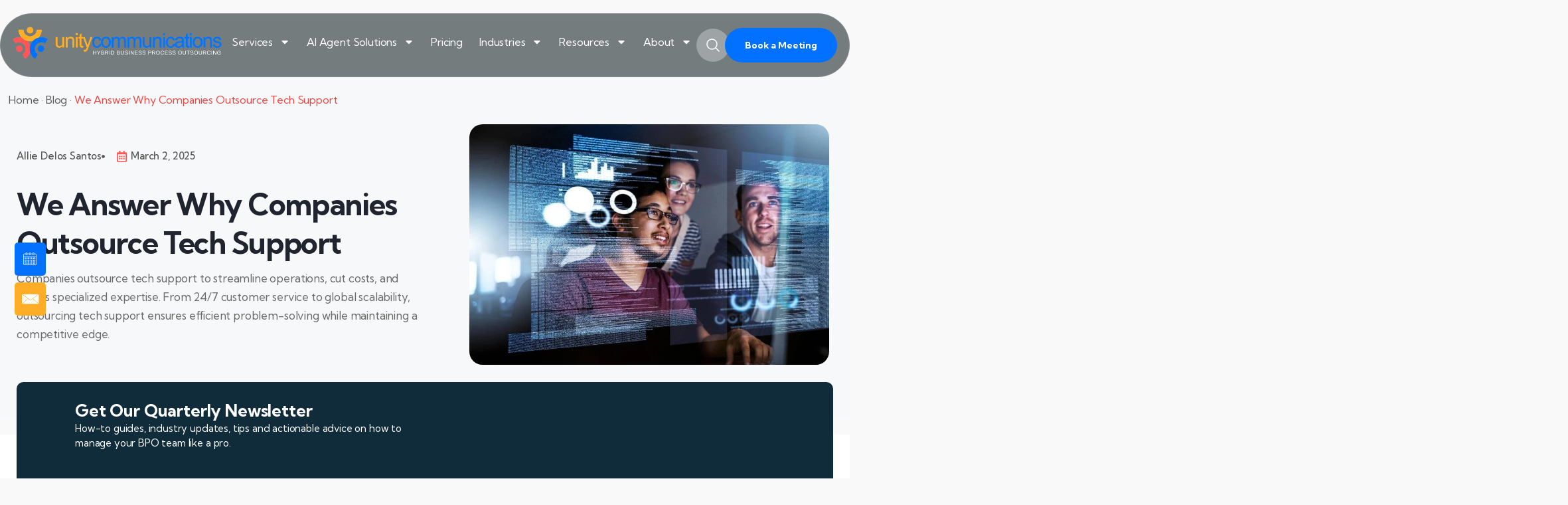

--- FILE ---
content_type: text/html; charset=UTF-8
request_url: https://unity-connect.com/our-resources/blog/outsource-tech-support/
body_size: 64399
content:
<!DOCTYPE html>
<html lang="en-US">
<head>
	<meta charset="UTF-8">
	<meta name="viewport" content="width=device-width, initial-scale=1.0, viewport-fit=cover" />		
		<meta charset="UTF-8">
		<meta name="viewport" content="width=device-width, initial-scale=1">
		<meta name="format-detection" content="telephone=no">
		<link rel="profile" href="//gmpg.org/xfn/11">
		<meta name='robots' content='index, follow, max-image-preview:large, max-snippet:-1, max-video-preview:-1' />
<!-- Google tag (gtag.js) consent mode dataLayer added by Site Kit -->
<script type="pmdelayedscript" id="google_gtagjs-js-consent-mode-data-layer" data-perfmatters-type="text/javascript" data-cfasync="false" data-no-optimize="1" data-no-defer="1" data-no-minify="1">
/* <![CDATA[ */
window.dataLayer = window.dataLayer || [];function gtag(){dataLayer.push(arguments);}
gtag('consent', 'default', {"ad_personalization":"denied","ad_storage":"denied","ad_user_data":"denied","analytics_storage":"denied","functionality_storage":"denied","security_storage":"denied","personalization_storage":"denied","region":["AT","BE","BG","CH","CY","CZ","DE","DK","EE","ES","FI","FR","GB","GR","HR","HU","IE","IS","IT","LI","LT","LU","LV","MT","NL","NO","PL","PT","RO","SE","SI","SK"],"wait_for_update":500});
window._googlesitekitConsentCategoryMap = {"statistics":["analytics_storage"],"marketing":["ad_storage","ad_user_data","ad_personalization"],"functional":["functionality_storage","security_storage"],"preferences":["personalization_storage"]};
window._googlesitekitConsents = {"ad_personalization":"denied","ad_storage":"denied","ad_user_data":"denied","analytics_storage":"denied","functionality_storage":"denied","security_storage":"denied","personalization_storage":"denied","region":["AT","BE","BG","CH","CY","CZ","DE","DK","EE","ES","FI","FR","GB","GR","HR","HU","IE","IS","IT","LI","LT","LU","LV","MT","NL","NO","PL","PT","RO","SE","SI","SK"],"wait_for_update":500};
/* ]]> */
</script>
<!-- End Google tag (gtag.js) consent mode dataLayer added by Site Kit -->

	<!-- This site is optimized with the Yoast SEO plugin v26.8 - https://yoast.com/product/yoast-seo-wordpress/ -->
	<title>Why Companies Outsource Tech Support | Unity Connect</title><link rel="preload" href="https://unity-connect.com/wp-content/cache/perfmatters/unity-connect.com/css/post.used.css?ver=1769591959" as="style" /><link rel="stylesheet" id="perfmatters-used-css" href="https://unity-connect.com/wp-content/cache/perfmatters/unity-connect.com/css/post.used.css?ver=1769591959" media="all" />
	<meta name="description" content="Why do companies outsource tech support? Here we&#039;ve discussed 19 reasons businesses across the globe are choosing IT outsourcing." />
	<link rel="canonical" href="https://unity-connect.com/our-resources/blog/outsource-tech-support/" />
	<meta property="og:locale" content="en_US" />
	<meta property="og:type" content="article" />
	<meta property="og:title" content="Why Companies Outsource Tech Support | Unity Connect" />
	<meta property="og:description" content="Why do companies outsource tech support? Here we&#039;ve discussed 19 reasons businesses across the globe are choosing IT outsourcing." />
	<meta property="og:url" content="https://unity-connect.com/our-resources/blog/outsource-tech-support/" />
	<meta property="og:site_name" content="Business Process Outsourcing Services | Unity Communications" />
	<meta property="article:publisher" content="https://www.facebook.com/UnityCommunicationsBPO" />
	<meta property="article:published_time" content="2025-03-02T21:00:56+00:00" />
	<meta property="article:modified_time" content="2025-04-16T15:37:17+00:00" />
	<meta property="og:image" content="https://unity-connect.com/wp-content/uploads/2022/10/Outsource-Technical-Support-Featured-Image.jpg" />
	<meta property="og:image:width" content="1200" />
	<meta property="og:image:height" content="800" />
	<meta property="og:image:type" content="image/jpeg" />
	<meta name="author" content="Allie Delos Santos" />
	<meta name="twitter:card" content="summary_large_image" />
	<meta name="twitter:label1" content="Written by" />
	<meta name="twitter:data1" content="Allie Delos Santos" />
	<meta name="twitter:label2" content="Est. reading time" />
	<meta name="twitter:data2" content="9 minutes" />
	<script type="application/ld+json" class="yoast-schema-graph">{"@context":"https://schema.org","@graph":[{"@type":"Article","@id":"https://unity-connect.com/our-resources/blog/outsource-tech-support/#article","isPartOf":{"@id":"https://unity-connect.com/our-resources/blog/outsource-tech-support/"},"author":{"name":"Allie Delos Santos","@id":"https://unity-connect.com/#/schema/person/86ae159715ed4fde94ff0052065fbe15"},"headline":"We Answer Why Companies Outsource Tech Support","datePublished":"2025-03-02T21:00:56+00:00","dateModified":"2025-04-16T15:37:17+00:00","mainEntityOfPage":{"@id":"https://unity-connect.com/our-resources/blog/outsource-tech-support/"},"wordCount":1800,"publisher":{"@id":"https://unity-connect.com/#organization"},"image":{"@id":"https://unity-connect.com/our-resources/blog/outsource-tech-support/#primaryimage"},"thumbnailUrl":"https://unity-connect.com/wp-content/uploads/2022/10/Outsource-Technical-Support-Featured-Image.jpg","keywords":["Technical Support Outsourcing"],"articleSection":["Blog"],"inLanguage":"en-US"},{"@type":"WebPage","@id":"https://unity-connect.com/our-resources/blog/outsource-tech-support/","url":"https://unity-connect.com/our-resources/blog/outsource-tech-support/","name":"Why Companies Outsource Tech Support | Unity Connect","isPartOf":{"@id":"https://unity-connect.com/#website"},"primaryImageOfPage":{"@id":"https://unity-connect.com/our-resources/blog/outsource-tech-support/#primaryimage"},"image":{"@id":"https://unity-connect.com/our-resources/blog/outsource-tech-support/#primaryimage"},"thumbnailUrl":"https://unity-connect.com/wp-content/uploads/2022/10/Outsource-Technical-Support-Featured-Image.jpg","datePublished":"2025-03-02T21:00:56+00:00","dateModified":"2025-04-16T15:37:17+00:00","description":"Why do companies outsource tech support? Here we've discussed 19 reasons businesses across the globe are choosing IT outsourcing.","breadcrumb":{"@id":"https://unity-connect.com/our-resources/blog/outsource-tech-support/#breadcrumb"},"inLanguage":"en-US","potentialAction":[{"@type":"ReadAction","target":["https://unity-connect.com/our-resources/blog/outsource-tech-support/"]}]},{"@type":"ImageObject","inLanguage":"en-US","@id":"https://unity-connect.com/our-resources/blog/outsource-tech-support/#primaryimage","url":"https://unity-connect.com/wp-content/uploads/2022/10/Outsource-Technical-Support-Featured-Image.jpg","contentUrl":"https://unity-connect.com/wp-content/uploads/2022/10/Outsource-Technical-Support-Featured-Image.jpg","width":1200,"height":800,"caption":"Outsource Technical Support - Featured Image"},{"@type":"BreadcrumbList","@id":"https://unity-connect.com/our-resources/blog/outsource-tech-support/#breadcrumb","itemListElement":[{"@type":"ListItem","position":1,"name":"Home","item":"https://unity-connect.com/"},{"@type":"ListItem","position":2,"name":"Blog","item":"https://unity-connect.com/our-resources/blog/"},{"@type":"ListItem","position":3,"name":"We Answer Why Companies Outsource Tech Support"}]},{"@type":"WebSite","@id":"https://unity-connect.com/#website","url":"https://unity-connect.com/","name":"Business Process Outsourcing Services | Unity Communications","description":"Unity Communications is a leader in business process outsourcing. An award-winning contact center for sales and support for over 10 years.","publisher":{"@id":"https://unity-connect.com/#organization"},"alternateName":"Unity Connect BPO","potentialAction":[{"@type":"SearchAction","target":{"@type":"EntryPoint","urlTemplate":"https://unity-connect.com/?s={search_term_string}"},"query-input":{"@type":"PropertyValueSpecification","valueRequired":true,"valueName":"search_term_string"}}],"inLanguage":"en-US"},{"@type":"Organization","@id":"https://unity-connect.com/#organization","name":"Unity Communications","alternateName":"Unity Connect BPO","url":"https://unity-connect.com/","logo":{"@type":"ImageObject","inLanguage":"en-US","@id":"https://unity-connect.com/#/schema/logo/image/","url":"https://unity-connect.com/wp-content/uploads/2023/11/Unity-Communications-Logo_Image.png","contentUrl":"https://unity-connect.com/wp-content/uploads/2023/11/Unity-Communications-Logo_Image.png","width":940,"height":788,"caption":"Unity Communications"},"image":{"@id":"https://unity-connect.com/#/schema/logo/image/"},"sameAs":["https://www.facebook.com/UnityCommunicationsBPO"]},{"@type":"Person","@id":"https://unity-connect.com/#/schema/person/86ae159715ed4fde94ff0052065fbe15","name":"Allie Delos Santos","image":{"@type":"ImageObject","inLanguage":"en-US","@id":"https://unity-connect.com/#/schema/person/image/","url":"https://secure.gravatar.com/avatar/5ab87e291863554df45e9670b02579d63616f18fc0b7cee3ac01292ba3c7cbc7?s=96&d=mm&r=g","contentUrl":"https://secure.gravatar.com/avatar/5ab87e291863554df45e9670b02579d63616f18fc0b7cee3ac01292ba3c7cbc7?s=96&d=mm&r=g","caption":"Allie Delos Santos"},"description":"Allie Delos Santos is an experienced content writer who graduated cum laude with a degree in mass communications. She specializes in writing blog posts and feature articles. Her passion is making drab blog articles sparkle. Allie is an avid reader—with a strong interest in magical realism and contemporary fiction. When she is not working, she enjoys yoga and cooking.","sameAs":["https://www.linkedin.com/in/allie-delos-santos-9a1a0a210/"]}]}</script>
	<!-- / Yoast SEO plugin. -->


<link rel='dns-prefetch' href='//js.hs-scripts.com' />
<link rel='dns-prefetch' href='//www.googletagmanager.com' />

<link rel="alternate" type="application/rss+xml" title="Business Process Outsourcing Services | Unity Communications &raquo; Feed" href="https://unity-connect.com/feed/" />
<link rel="alternate" type="application/rss+xml" title="Business Process Outsourcing Services | Unity Communications &raquo; Comments Feed" href="https://unity-connect.com/comments/feed/" />
<link rel="alternate" title="oEmbed (JSON)" type="application/json+oembed" href="https://unity-connect.com/wp-json/oembed/1.0/embed?url=https%3A%2F%2Funity-connect.com%2Four-resources%2Fblog%2Foutsource-tech-support%2F" />
<link rel="alternate" title="oEmbed (XML)" type="text/xml+oembed" href="https://unity-connect.com/wp-json/oembed/1.0/embed?url=https%3A%2F%2Funity-connect.com%2Four-resources%2Fblog%2Foutsource-tech-support%2F&#038;format=xml" />
			<meta property="og:type" content="article" />
			<meta property="og:url" content="https://unity-connect.com/our-resources/blog/outsource-tech-support/" />
			<meta property="og:title" content="We Answer Why Companies Outsource Tech Support" />
			<meta property="og:description" content="Companies outsource tech support to streamline operations, cut costs, and access specialized expertise. From 24/7 customer service to global scalability, outsourcing tech support ensures efficient problem-solving while maintaining a competitive edge." />  
							<meta property="og:image" content="https://unity-connect.com/wp-content/uploads/2022/10/Outsource-Technical-Support-Featured-Image.jpg"/>
						<!-- This site uses the Google Analytics by MonsterInsights plugin v9.11.1 - Using Analytics tracking - https://www.monsterinsights.com/ -->
							<script src="//www.googletagmanager.com/gtag/js?id=G-QC73MZ33YM" data-cfasync="false" data-wpfc-render="false" type="pmdelayedscript" data-perfmatters-type="text/javascript" data-no-optimize="1" data-no-defer="1" data-no-minify="1"></script>
			<script data-cfasync="false" data-wpfc-render="false" type="pmdelayedscript" data-perfmatters-type="text/javascript" data-no-optimize="1" data-no-defer="1" data-no-minify="1">
				var mi_version = '9.11.1';
				var mi_track_user = true;
				var mi_no_track_reason = '';
								var MonsterInsightsDefaultLocations = {"page_location":"https:\/\/unity-connect.com\/our-resources\/blog\/outsource-tech-support\/"};
								if ( typeof MonsterInsightsPrivacyGuardFilter === 'function' ) {
					var MonsterInsightsLocations = (typeof MonsterInsightsExcludeQuery === 'object') ? MonsterInsightsPrivacyGuardFilter( MonsterInsightsExcludeQuery ) : MonsterInsightsPrivacyGuardFilter( MonsterInsightsDefaultLocations );
				} else {
					var MonsterInsightsLocations = (typeof MonsterInsightsExcludeQuery === 'object') ? MonsterInsightsExcludeQuery : MonsterInsightsDefaultLocations;
				}

								var disableStrs = [
										'ga-disable-G-QC73MZ33YM',
									];

				/* Function to detect opted out users */
				function __gtagTrackerIsOptedOut() {
					for (var index = 0; index < disableStrs.length; index++) {
						if (document.cookie.indexOf(disableStrs[index] + '=true') > -1) {
							return true;
						}
					}

					return false;
				}

				/* Disable tracking if the opt-out cookie exists. */
				if (__gtagTrackerIsOptedOut()) {
					for (var index = 0; index < disableStrs.length; index++) {
						window[disableStrs[index]] = true;
					}
				}

				/* Opt-out function */
				function __gtagTrackerOptout() {
					for (var index = 0; index < disableStrs.length; index++) {
						document.cookie = disableStrs[index] + '=true; expires=Thu, 31 Dec 2099 23:59:59 UTC; path=/';
						window[disableStrs[index]] = true;
					}
				}

				if ('undefined' === typeof gaOptout) {
					function gaOptout() {
						__gtagTrackerOptout();
					}
				}
								window.dataLayer = window.dataLayer || [];

				window.MonsterInsightsDualTracker = {
					helpers: {},
					trackers: {},
				};
				if (mi_track_user) {
					function __gtagDataLayer() {
						dataLayer.push(arguments);
					}

					function __gtagTracker(type, name, parameters) {
						if (!parameters) {
							parameters = {};
						}

						if (parameters.send_to) {
							__gtagDataLayer.apply(null, arguments);
							return;
						}

						if (type === 'event') {
														parameters.send_to = monsterinsights_frontend.v4_id;
							var hookName = name;
							if (typeof parameters['event_category'] !== 'undefined') {
								hookName = parameters['event_category'] + ':' + name;
							}

							if (typeof MonsterInsightsDualTracker.trackers[hookName] !== 'undefined') {
								MonsterInsightsDualTracker.trackers[hookName](parameters);
							} else {
								__gtagDataLayer('event', name, parameters);
							}
							
						} else {
							__gtagDataLayer.apply(null, arguments);
						}
					}

					__gtagTracker('js', new Date());
					__gtagTracker('set', {
						'developer_id.dZGIzZG': true,
											});
					if ( MonsterInsightsLocations.page_location ) {
						__gtagTracker('set', MonsterInsightsLocations);
					}
										__gtagTracker('config', 'G-QC73MZ33YM', {"forceSSL":"true","link_attribution":"true"} );
										window.gtag = __gtagTracker;										(function () {
						/* https://developers.google.com/analytics/devguides/collection/analyticsjs/ */
						/* ga and __gaTracker compatibility shim. */
						var noopfn = function () {
							return null;
						};
						var newtracker = function () {
							return new Tracker();
						};
						var Tracker = function () {
							return null;
						};
						var p = Tracker.prototype;
						p.get = noopfn;
						p.set = noopfn;
						p.send = function () {
							var args = Array.prototype.slice.call(arguments);
							args.unshift('send');
							__gaTracker.apply(null, args);
						};
						var __gaTracker = function () {
							var len = arguments.length;
							if (len === 0) {
								return;
							}
							var f = arguments[len - 1];
							if (typeof f !== 'object' || f === null || typeof f.hitCallback !== 'function') {
								if ('send' === arguments[0]) {
									var hitConverted, hitObject = false, action;
									if ('event' === arguments[1]) {
										if ('undefined' !== typeof arguments[3]) {
											hitObject = {
												'eventAction': arguments[3],
												'eventCategory': arguments[2],
												'eventLabel': arguments[4],
												'value': arguments[5] ? arguments[5] : 1,
											}
										}
									}
									if ('pageview' === arguments[1]) {
										if ('undefined' !== typeof arguments[2]) {
											hitObject = {
												'eventAction': 'page_view',
												'page_path': arguments[2],
											}
										}
									}
									if (typeof arguments[2] === 'object') {
										hitObject = arguments[2];
									}
									if (typeof arguments[5] === 'object') {
										Object.assign(hitObject, arguments[5]);
									}
									if ('undefined' !== typeof arguments[1].hitType) {
										hitObject = arguments[1];
										if ('pageview' === hitObject.hitType) {
											hitObject.eventAction = 'page_view';
										}
									}
									if (hitObject) {
										action = 'timing' === arguments[1].hitType ? 'timing_complete' : hitObject.eventAction;
										hitConverted = mapArgs(hitObject);
										__gtagTracker('event', action, hitConverted);
									}
								}
								return;
							}

							function mapArgs(args) {
								var arg, hit = {};
								var gaMap = {
									'eventCategory': 'event_category',
									'eventAction': 'event_action',
									'eventLabel': 'event_label',
									'eventValue': 'event_value',
									'nonInteraction': 'non_interaction',
									'timingCategory': 'event_category',
									'timingVar': 'name',
									'timingValue': 'value',
									'timingLabel': 'event_label',
									'page': 'page_path',
									'location': 'page_location',
									'title': 'page_title',
									'referrer' : 'page_referrer',
								};
								for (arg in args) {
																		if (!(!args.hasOwnProperty(arg) || !gaMap.hasOwnProperty(arg))) {
										hit[gaMap[arg]] = args[arg];
									} else {
										hit[arg] = args[arg];
									}
								}
								return hit;
							}

							try {
								f.hitCallback();
							} catch (ex) {
							}
						};
						__gaTracker.create = newtracker;
						__gaTracker.getByName = newtracker;
						__gaTracker.getAll = function () {
							return [];
						};
						__gaTracker.remove = noopfn;
						__gaTracker.loaded = true;
						window['__gaTracker'] = __gaTracker;
					})();
									} else {
										console.log("");
					(function () {
						function __gtagTracker() {
							return null;
						}

						window['__gtagTracker'] = __gtagTracker;
						window['gtag'] = __gtagTracker;
					})();
									}
			</script>
							<!-- / Google Analytics by MonsterInsights -->
		<style id='wp-img-auto-sizes-contain-inline-css' type='text/css'>
img:is([sizes=auto i],[sizes^="auto," i]){contain-intrinsic-size:3000px 1500px}
/*# sourceURL=wp-img-auto-sizes-contain-inline-css */
</style>

<link property="stylesheet" rel='stylesheet' id='trx_addons-icons-css' href='https://unity-connect.com/wp-content/plugins/trx_addons/css/font-icons/css/trx_addons_icons.css' type='text/css' media='all' />

<link property="stylesheet" rel='stylesheet' id='qwery-fontello-css' href='https://unity-connect.com/wp-content/themes/qwery/skins/corporate/css/font-icons/css/fontello.css' type='text/css' media='all' />
<link property="stylesheet" rel="stylesheet" id="premium-addons-css" type="text/css" media="all" data-pmdelayedstyle="https://unity-connect.com/wp-content/plugins/premium-addons-for-elementor/assets/frontend/min-css/premium-addons.min.css?ver=4.11.65">
<style id='wp-emoji-styles-inline-css' type='text/css'>

	img.wp-smiley, img.emoji {
		display: inline !important;
		border: none !important;
		box-shadow: none !important;
		height: 1em !important;
		width: 1em !important;
		margin: 0 0.07em !important;
		vertical-align: -0.1em !important;
		background: none !important;
		padding: 0 !important;
	}
/*# sourceURL=wp-emoji-styles-inline-css */
</style>
<style id='classic-theme-styles-inline-css' type='text/css'>
/*! This file is auto-generated */
.wp-block-button__link{color:#fff;background-color:#32373c;border-radius:9999px;box-shadow:none;text-decoration:none;padding:calc(.667em + 2px) calc(1.333em + 2px);font-size:1.125em}.wp-block-file__button{background:#32373c;color:#fff;text-decoration:none}
/*# sourceURL=/wp-includes/css/classic-themes.min.css */
</style>
<style id='global-styles-inline-css' type='text/css'>
:root{--wp--preset--aspect-ratio--square: 1;--wp--preset--aspect-ratio--4-3: 4/3;--wp--preset--aspect-ratio--3-4: 3/4;--wp--preset--aspect-ratio--3-2: 3/2;--wp--preset--aspect-ratio--2-3: 2/3;--wp--preset--aspect-ratio--16-9: 16/9;--wp--preset--aspect-ratio--9-16: 9/16;--wp--preset--color--black: #000000;--wp--preset--color--cyan-bluish-gray: #abb8c3;--wp--preset--color--white: #ffffff;--wp--preset--color--pale-pink: #f78da7;--wp--preset--color--vivid-red: #cf2e2e;--wp--preset--color--luminous-vivid-orange: #ff6900;--wp--preset--color--luminous-vivid-amber: #fcb900;--wp--preset--color--light-green-cyan: #7bdcb5;--wp--preset--color--vivid-green-cyan: #00d084;--wp--preset--color--pale-cyan-blue: #8ed1fc;--wp--preset--color--vivid-cyan-blue: #0693e3;--wp--preset--color--vivid-purple: #9b51e0;--wp--preset--color--bg-color: #F9F9F9;--wp--preset--color--bd-color: #DDDDDD;--wp--preset--color--text-dark: #1F242E;--wp--preset--color--text-light: #A5A6AA;--wp--preset--color--text-link: #2A3CB7;--wp--preset--color--text-hover: #22329F;--wp--preset--color--text-link-2: #D90A2C;--wp--preset--color--text-hover-2: #BC0725;--wp--preset--color--text-link-3: #C5A48E;--wp--preset--color--text-hover-3: #AB8E7A;--wp--preset--gradient--vivid-cyan-blue-to-vivid-purple: linear-gradient(135deg,rgb(6,147,227) 0%,rgb(155,81,224) 100%);--wp--preset--gradient--light-green-cyan-to-vivid-green-cyan: linear-gradient(135deg,rgb(122,220,180) 0%,rgb(0,208,130) 100%);--wp--preset--gradient--luminous-vivid-amber-to-luminous-vivid-orange: linear-gradient(135deg,rgb(252,185,0) 0%,rgb(255,105,0) 100%);--wp--preset--gradient--luminous-vivid-orange-to-vivid-red: linear-gradient(135deg,rgb(255,105,0) 0%,rgb(207,46,46) 100%);--wp--preset--gradient--very-light-gray-to-cyan-bluish-gray: linear-gradient(135deg,rgb(238,238,238) 0%,rgb(169,184,195) 100%);--wp--preset--gradient--cool-to-warm-spectrum: linear-gradient(135deg,rgb(74,234,220) 0%,rgb(151,120,209) 20%,rgb(207,42,186) 40%,rgb(238,44,130) 60%,rgb(251,105,98) 80%,rgb(254,248,76) 100%);--wp--preset--gradient--blush-light-purple: linear-gradient(135deg,rgb(255,206,236) 0%,rgb(152,150,240) 100%);--wp--preset--gradient--blush-bordeaux: linear-gradient(135deg,rgb(254,205,165) 0%,rgb(254,45,45) 50%,rgb(107,0,62) 100%);--wp--preset--gradient--luminous-dusk: linear-gradient(135deg,rgb(255,203,112) 0%,rgb(199,81,192) 50%,rgb(65,88,208) 100%);--wp--preset--gradient--pale-ocean: linear-gradient(135deg,rgb(255,245,203) 0%,rgb(182,227,212) 50%,rgb(51,167,181) 100%);--wp--preset--gradient--electric-grass: linear-gradient(135deg,rgb(202,248,128) 0%,rgb(113,206,126) 100%);--wp--preset--gradient--midnight: linear-gradient(135deg,rgb(2,3,129) 0%,rgb(40,116,252) 100%);--wp--preset--font-size--small: 13px;--wp--preset--font-size--medium: 20px;--wp--preset--font-size--large: 36px;--wp--preset--font-size--x-large: 42px;--wp--preset--spacing--20: 0.44rem;--wp--preset--spacing--30: 0.67rem;--wp--preset--spacing--40: 1rem;--wp--preset--spacing--50: 1.5rem;--wp--preset--spacing--60: 2.25rem;--wp--preset--spacing--70: 3.38rem;--wp--preset--spacing--80: 5.06rem;--wp--preset--shadow--natural: 6px 6px 9px rgba(0, 0, 0, 0.2);--wp--preset--shadow--deep: 12px 12px 50px rgba(0, 0, 0, 0.4);--wp--preset--shadow--sharp: 6px 6px 0px rgba(0, 0, 0, 0.2);--wp--preset--shadow--outlined: 6px 6px 0px -3px rgb(255, 255, 255), 6px 6px rgb(0, 0, 0);--wp--preset--shadow--crisp: 6px 6px 0px rgb(0, 0, 0);}:where(.is-layout-flex){gap: 0.5em;}:where(.is-layout-grid){gap: 0.5em;}body .is-layout-flex{display: flex;}.is-layout-flex{flex-wrap: wrap;align-items: center;}.is-layout-flex > :is(*, div){margin: 0;}body .is-layout-grid{display: grid;}.is-layout-grid > :is(*, div){margin: 0;}:where(.wp-block-columns.is-layout-flex){gap: 2em;}:where(.wp-block-columns.is-layout-grid){gap: 2em;}:where(.wp-block-post-template.is-layout-flex){gap: 1.25em;}:where(.wp-block-post-template.is-layout-grid){gap: 1.25em;}.has-black-color{color: var(--wp--preset--color--black) !important;}.has-cyan-bluish-gray-color{color: var(--wp--preset--color--cyan-bluish-gray) !important;}.has-white-color{color: var(--wp--preset--color--white) !important;}.has-pale-pink-color{color: var(--wp--preset--color--pale-pink) !important;}.has-vivid-red-color{color: var(--wp--preset--color--vivid-red) !important;}.has-luminous-vivid-orange-color{color: var(--wp--preset--color--luminous-vivid-orange) !important;}.has-luminous-vivid-amber-color{color: var(--wp--preset--color--luminous-vivid-amber) !important;}.has-light-green-cyan-color{color: var(--wp--preset--color--light-green-cyan) !important;}.has-vivid-green-cyan-color{color: var(--wp--preset--color--vivid-green-cyan) !important;}.has-pale-cyan-blue-color{color: var(--wp--preset--color--pale-cyan-blue) !important;}.has-vivid-cyan-blue-color{color: var(--wp--preset--color--vivid-cyan-blue) !important;}.has-vivid-purple-color{color: var(--wp--preset--color--vivid-purple) !important;}.has-black-background-color{background-color: var(--wp--preset--color--black) !important;}.has-cyan-bluish-gray-background-color{background-color: var(--wp--preset--color--cyan-bluish-gray) !important;}.has-white-background-color{background-color: var(--wp--preset--color--white) !important;}.has-pale-pink-background-color{background-color: var(--wp--preset--color--pale-pink) !important;}.has-vivid-red-background-color{background-color: var(--wp--preset--color--vivid-red) !important;}.has-luminous-vivid-orange-background-color{background-color: var(--wp--preset--color--luminous-vivid-orange) !important;}.has-luminous-vivid-amber-background-color{background-color: var(--wp--preset--color--luminous-vivid-amber) !important;}.has-light-green-cyan-background-color{background-color: var(--wp--preset--color--light-green-cyan) !important;}.has-vivid-green-cyan-background-color{background-color: var(--wp--preset--color--vivid-green-cyan) !important;}.has-pale-cyan-blue-background-color{background-color: var(--wp--preset--color--pale-cyan-blue) !important;}.has-vivid-cyan-blue-background-color{background-color: var(--wp--preset--color--vivid-cyan-blue) !important;}.has-vivid-purple-background-color{background-color: var(--wp--preset--color--vivid-purple) !important;}.has-black-border-color{border-color: var(--wp--preset--color--black) !important;}.has-cyan-bluish-gray-border-color{border-color: var(--wp--preset--color--cyan-bluish-gray) !important;}.has-white-border-color{border-color: var(--wp--preset--color--white) !important;}.has-pale-pink-border-color{border-color: var(--wp--preset--color--pale-pink) !important;}.has-vivid-red-border-color{border-color: var(--wp--preset--color--vivid-red) !important;}.has-luminous-vivid-orange-border-color{border-color: var(--wp--preset--color--luminous-vivid-orange) !important;}.has-luminous-vivid-amber-border-color{border-color: var(--wp--preset--color--luminous-vivid-amber) !important;}.has-light-green-cyan-border-color{border-color: var(--wp--preset--color--light-green-cyan) !important;}.has-vivid-green-cyan-border-color{border-color: var(--wp--preset--color--vivid-green-cyan) !important;}.has-pale-cyan-blue-border-color{border-color: var(--wp--preset--color--pale-cyan-blue) !important;}.has-vivid-cyan-blue-border-color{border-color: var(--wp--preset--color--vivid-cyan-blue) !important;}.has-vivid-purple-border-color{border-color: var(--wp--preset--color--vivid-purple) !important;}.has-vivid-cyan-blue-to-vivid-purple-gradient-background{background: var(--wp--preset--gradient--vivid-cyan-blue-to-vivid-purple) !important;}.has-light-green-cyan-to-vivid-green-cyan-gradient-background{background: var(--wp--preset--gradient--light-green-cyan-to-vivid-green-cyan) !important;}.has-luminous-vivid-amber-to-luminous-vivid-orange-gradient-background{background: var(--wp--preset--gradient--luminous-vivid-amber-to-luminous-vivid-orange) !important;}.has-luminous-vivid-orange-to-vivid-red-gradient-background{background: var(--wp--preset--gradient--luminous-vivid-orange-to-vivid-red) !important;}.has-very-light-gray-to-cyan-bluish-gray-gradient-background{background: var(--wp--preset--gradient--very-light-gray-to-cyan-bluish-gray) !important;}.has-cool-to-warm-spectrum-gradient-background{background: var(--wp--preset--gradient--cool-to-warm-spectrum) !important;}.has-blush-light-purple-gradient-background{background: var(--wp--preset--gradient--blush-light-purple) !important;}.has-blush-bordeaux-gradient-background{background: var(--wp--preset--gradient--blush-bordeaux) !important;}.has-luminous-dusk-gradient-background{background: var(--wp--preset--gradient--luminous-dusk) !important;}.has-pale-ocean-gradient-background{background: var(--wp--preset--gradient--pale-ocean) !important;}.has-electric-grass-gradient-background{background: var(--wp--preset--gradient--electric-grass) !important;}.has-midnight-gradient-background{background: var(--wp--preset--gradient--midnight) !important;}.has-small-font-size{font-size: var(--wp--preset--font-size--small) !important;}.has-medium-font-size{font-size: var(--wp--preset--font-size--medium) !important;}.has-large-font-size{font-size: var(--wp--preset--font-size--large) !important;}.has-x-large-font-size{font-size: var(--wp--preset--font-size--x-large) !important;}
:where(.wp-block-post-template.is-layout-flex){gap: 1.25em;}:where(.wp-block-post-template.is-layout-grid){gap: 1.25em;}
:where(.wp-block-term-template.is-layout-flex){gap: 1.25em;}:where(.wp-block-term-template.is-layout-grid){gap: 1.25em;}
:where(.wp-block-columns.is-layout-flex){gap: 2em;}:where(.wp-block-columns.is-layout-grid){gap: 2em;}
:root :where(.wp-block-pullquote){font-size: 1.5em;line-height: 1.6;}
/*# sourceURL=global-styles-inline-css */
</style>
<link property="stylesheet" rel="stylesheet" id="contact-form-7-css" type="text/css" media="all" data-pmdelayedstyle="https://unity-connect.com/wp-content/plugins/contact-form-7/includes/css/styles.css?ver=6.1.4">
<link property="stylesheet" rel="stylesheet" id="magnific-popup-css" type="text/css" media="all" data-pmdelayedstyle="https://unity-connect.com/wp-content/plugins/wptd-video-popup/assets/css/magnific-popup.min.css?ver=1.1.0">
<link property="stylesheet" rel="stylesheet" id="slick-css-css" type="text/css" media="all" data-pmdelayedstyle="https://unity-connect.com/wp-content/themes/qwery-child/slick/slick.min.css?ver=6.9">
<link property="stylesheet" rel="stylesheet" id="elementor-frontend-css" type="text/css" media="all" data-pmdelayedstyle="https://unity-connect.com/wp-content/uploads/elementor/css/custom-frontend.min.css?ver=1769704777">
<link property="stylesheet" rel="stylesheet" id="widget-image-css" type="text/css" media="all" data-pmdelayedstyle="https://unity-connect.com/wp-content/plugins/elementor/assets/css/widget-image.min.css?ver=3.34.4">
<link property="stylesheet" rel="stylesheet" id="widget-nav-menu-css" type="text/css" media="all" data-pmdelayedstyle="https://unity-connect.com/wp-content/uploads/elementor/css/custom-pro-widget-nav-menu.min.css?ver=1769704777">
<link property="stylesheet" rel="stylesheet" id="widget-search-form-css" type="text/css" media="all" data-pmdelayedstyle="https://unity-connect.com/wp-content/plugins/elementor-pro/assets/css/widget-search-form.min.css?ver=3.34.4">
<link property="stylesheet" rel="stylesheet" id="e-sticky-css" type="text/css" media="all" data-pmdelayedstyle="https://unity-connect.com/wp-content/plugins/elementor-pro/assets/css/modules/sticky.min.css?ver=3.34.4">
<link property="stylesheet" rel="stylesheet" id="e-motion-fx-css" type="text/css" media="all" data-pmdelayedstyle="https://unity-connect.com/wp-content/plugins/elementor-pro/assets/css/modules/motion-fx.min.css?ver=3.34.4">
<link property="stylesheet" rel="stylesheet" id="widget-social-icons-css" type="text/css" media="all" data-pmdelayedstyle="https://unity-connect.com/wp-content/plugins/elementor/assets/css/widget-social-icons.min.css?ver=3.34.4">
<link property="stylesheet" rel="stylesheet" id="e-apple-webkit-css" type="text/css" media="all" data-pmdelayedstyle="https://unity-connect.com/wp-content/uploads/elementor/css/custom-apple-webkit.min.css?ver=1769704777">
<link property="stylesheet" rel="stylesheet" id="widget-heading-css" type="text/css" media="all" data-pmdelayedstyle="https://unity-connect.com/wp-content/plugins/elementor/assets/css/widget-heading.min.css?ver=3.34.4">
<link property="stylesheet" rel="stylesheet" id="widget-icon-list-css" type="text/css" media="all" data-pmdelayedstyle="https://unity-connect.com/wp-content/uploads/elementor/css/custom-widget-icon-list.min.css?ver=1769704777">
<link property="stylesheet" rel="stylesheet" id="widget-breadcrumbs-css" type="text/css" media="all" data-pmdelayedstyle="https://unity-connect.com/wp-content/plugins/elementor-pro/assets/css/widget-breadcrumbs.min.css?ver=3.34.4">
<link property="stylesheet" rel="stylesheet" id="widget-post-info-css" type="text/css" media="all" data-pmdelayedstyle="https://unity-connect.com/wp-content/plugins/elementor-pro/assets/css/widget-post-info.min.css?ver=3.34.4">
<link property="stylesheet" rel="stylesheet" id="widget-author-box-css" type="text/css" media="all" data-pmdelayedstyle="https://unity-connect.com/wp-content/plugins/elementor-pro/assets/css/widget-author-box.min.css?ver=3.34.4">
<link property="stylesheet" rel="stylesheet" id="widget-share-buttons-css" type="text/css" media="all" data-pmdelayedstyle="https://unity-connect.com/wp-content/plugins/elementor-pro/assets/css/widget-share-buttons.min.css?ver=3.34.4">
<link property="stylesheet" rel="stylesheet" id="widget-table-of-contents-css" type="text/css" media="all" data-pmdelayedstyle="https://unity-connect.com/wp-content/plugins/elementor-pro/assets/css/widget-table-of-contents.min.css?ver=3.34.4">
<link property="stylesheet" rel="stylesheet" id="widget-spacer-css" type="text/css" media="all" data-pmdelayedstyle="https://unity-connect.com/wp-content/plugins/elementor/assets/css/widget-spacer.min.css?ver=3.34.4">
<link property="stylesheet" rel="stylesheet" id="widget-form-css" type="text/css" media="all" data-pmdelayedstyle="https://unity-connect.com/wp-content/plugins/elementor-pro/assets/css/widget-form.min.css?ver=3.34.4">
<link property="stylesheet" rel="stylesheet" id="widget-divider-css" type="text/css" media="all" data-pmdelayedstyle="https://unity-connect.com/wp-content/plugins/elementor/assets/css/widget-divider.min.css?ver=3.34.4">
<link property="stylesheet" rel="stylesheet" id="widget-posts-css" type="text/css" media="all" data-pmdelayedstyle="https://unity-connect.com/wp-content/plugins/elementor-pro/assets/css/widget-posts.min.css?ver=3.34.4">
<link property="stylesheet" rel='stylesheet' id='elementor-post-17475-css' href='https://unity-connect.com/wp-content/uploads/elementor/css/post-17475.css?ver=1769704777' type='text/css' media='all' />
<link property="stylesheet" rel="stylesheet" id="font-awesome-5-all-css" type="text/css" media="all" data-pmdelayedstyle="https://unity-connect.com/wp-content/plugins/elementor/assets/lib/font-awesome/css/all.min.css?ver=4.11.65">
<link property="stylesheet" rel="stylesheet" id="font-awesome-4-shim-css" type="text/css" media="all" data-pmdelayedstyle="https://unity-connect.com/wp-content/plugins/elementor/assets/lib/font-awesome/css/v4-shims.min.css?ver=3.34.4">
<link property="stylesheet" rel="stylesheet" id="she-header-style-css" type="text/css" media="all" data-pmdelayedstyle="https://unity-connect.com/wp-content/plugins/sticky-header-effects-for-elementor/assets/css/she-header-style.css?ver=2.1.7">
<link property="stylesheet" rel='stylesheet' id='elementor-post-45638-css' href='https://unity-connect.com/wp-content/uploads/elementor/css/post-45638.css?ver=1769726541' type='text/css' media='all' />
<link property="stylesheet" rel='stylesheet' id='elementor-post-70688-css' href='https://unity-connect.com/wp-content/uploads/elementor/css/post-70688.css?ver=1769704777' type='text/css' media='all' />
<link property="stylesheet" rel='stylesheet' id='elementor-post-72353-css' href='https://unity-connect.com/wp-content/uploads/elementor/css/post-72353.css?ver=1769704777' type='text/css' media='all' />
<link property="stylesheet" rel='stylesheet' id='elementor-post-64836-css' href='https://unity-connect.com/wp-content/uploads/elementor/css/post-64836.css?ver=1769704883' type='text/css' media='all' />
<link property="stylesheet" rel="stylesheet" id="trx_addons-css" type="text/css" media="all" data-pmdelayedstyle="https://unity-connect.com/wp-content/plugins/trx_addons/css/trx_addons.front.css">
<link property="stylesheet" rel="stylesheet" id="trx_addons-hovers-css" type="text/css" media="all" data-pmdelayedstyle="https://unity-connect.com/wp-content/plugins/trx_addons/css/trx_addons.hovers.css">
<link property="stylesheet" rel="stylesheet" id="trx_addons-animations-css" type="text/css" media="all" data-pmdelayedstyle="https://unity-connect.com/wp-content/plugins/trx_addons/css/trx_addons.animations.css">
<link property="stylesheet" rel="stylesheet" id="trx_addons-editor-css" type="text/css" media="all" data-pmdelayedstyle="https://unity-connect.com/wp-content/plugins/trx_addons/components/editor/css/trx_addons.editor.css">
<link property="stylesheet" rel="stylesheet" id="trx_addons-extended-taxonomy-css" type="text/css" media="all" data-pmdelayedstyle="https://unity-connect.com/wp-content/plugins/trx_addons/components/extended-taxonomy/css/extended-taxonomy.css">
<link property="stylesheet" rel="stylesheet" id="trx_addons-reviews-css" type="text/css" media="all" data-pmdelayedstyle="https://unity-connect.com/wp-content/plugins/trx_addons/components/reviews/reviews.css">
<link property="stylesheet" rel="stylesheet" id="trx_addons-sc-css" type="text/css" media="all" data-pmdelayedstyle="https://unity-connect.com/wp-content/plugins/trx_addons/components/shortcodes/shortcodes.css">
<link property="stylesheet" rel="stylesheet" id="trx_addons-elementor-css" type="text/css" media="all" data-pmdelayedstyle="https://unity-connect.com/wp-content/plugins/trx_addons/components/api/elementor/elementor.css">
<link property="stylesheet" rel="stylesheet" id="trx_addons-gutenberg-css" type="text/css" media="all" data-pmdelayedstyle="https://unity-connect.com/wp-content/plugins/trx_addons/components/api/gutenberg/gutenberg.css">
<link property="stylesheet" rel="stylesheet" id="trx_addons-cf7-css" type="text/css" media="all" data-pmdelayedstyle="https://unity-connect.com/wp-content/plugins/trx_addons/components/api/contact-form-7/contact-form-7.css">
<link property="stylesheet" rel="stylesheet" id="trx_addons-bg-canvas-css" type="text/css" media="all" data-pmdelayedstyle="https://unity-connect.com/wp-content/plugins/trx_addons/addons/bg-canvas/bg-canvas.css">
<link property="stylesheet" rel="stylesheet" id="trx_addons-image-effects-css" type="text/css" media="all" data-pmdelayedstyle="https://unity-connect.com/wp-content/plugins/trx_addons/addons/image-effects/image-effects.css">
<link property="stylesheet" rel="stylesheet" id="trx_addons-mouse-helper-css" type="text/css" media="all" data-pmdelayedstyle="https://unity-connect.com/wp-content/plugins/trx_addons/addons/mouse-helper/mouse-helper.css">
<link property="stylesheet" rel="stylesheet" id="trx_addons-secondary-image-css" type="text/css" media="all" data-pmdelayedstyle="https://unity-connect.com/wp-content/plugins/trx_addons/addons/secondary-image/secondary-image.css">
<link property="stylesheet" rel="stylesheet" id="trx_addons-cpt_layouts-css" type="text/css" media="all" data-pmdelayedstyle="https://unity-connect.com/wp-content/plugins/trx_addons/components/cpt/layouts/layouts.css">
<link property="stylesheet" rel="stylesheet" id="trx_addons-cpt_portfolio-css" type="text/css" media="all" data-pmdelayedstyle="https://unity-connect.com/wp-content/plugins/trx_addons/components/cpt/portfolio/portfolio.css">
<link property="stylesheet" rel="stylesheet" id="trx_addons-cpt_team-css" type="text/css" media="all" data-pmdelayedstyle="https://unity-connect.com/wp-content/plugins/trx_addons/components/cpt/team/team.css">
<link property="stylesheet" rel="stylesheet" id="trx_addons-cpt_testimonials-css" type="text/css" media="all" data-pmdelayedstyle="https://unity-connect.com/wp-content/plugins/trx_addons/components/cpt/testimonials/testimonials.css">
<link property="stylesheet" rel="stylesheet" id="trx_addons-sc_action-css" type="text/css" media="all" data-pmdelayedstyle="https://unity-connect.com/wp-content/plugins/trx_addons/components/shortcodes/action/action.css">
<link property="stylesheet" rel="stylesheet" id="trx_addons-sc_anchor-css" type="text/css" media="all" data-pmdelayedstyle="https://unity-connect.com/wp-content/plugins/trx_addons/components/shortcodes/anchor/anchor.css">
<link property="stylesheet" rel="stylesheet" id="trx_addons-sc_blogger-css" type="text/css" media="all" data-pmdelayedstyle="https://unity-connect.com/wp-content/plugins/trx_addons/components/shortcodes/blogger/blogger.css">
<link property="stylesheet" rel="stylesheet" id="trx_addons-sc_button-css" type="text/css" media="all" data-pmdelayedstyle="https://unity-connect.com/wp-content/plugins/trx_addons/components/shortcodes/button/button.css">
<link property="stylesheet" rel="stylesheet" id="trx_addons-sc_content-css" type="text/css" media="all" data-pmdelayedstyle="https://unity-connect.com/wp-content/plugins/trx_addons/components/shortcodes/content/content.css">
<link property="stylesheet" rel="stylesheet" id="trx_addons-sc_countdown-css" type="text/css" media="all" data-pmdelayedstyle="https://unity-connect.com/wp-content/plugins/trx_addons/components/shortcodes/countdown/countdown.css">
<link property="stylesheet" rel="stylesheet" id="trx_addons-sc_cover-css" type="text/css" media="all" data-pmdelayedstyle="https://unity-connect.com/wp-content/plugins/trx_addons/components/shortcodes/cover/cover.css">
<link property="stylesheet" rel="stylesheet" id="trx_addons-sc_form-css" type="text/css" media="all" data-pmdelayedstyle="https://unity-connect.com/wp-content/plugins/trx_addons/components/shortcodes/form/form.css">
<link property="stylesheet" rel="stylesheet" id="trx_addons-sc_hotspot-css" type="text/css" media="all" data-pmdelayedstyle="https://unity-connect.com/wp-content/plugins/trx_addons/components/shortcodes/hotspot/hotspot.css">
<link property="stylesheet" rel="stylesheet" id="trx_addons-sc_icompare-css" type="text/css" media="all" data-pmdelayedstyle="https://unity-connect.com/wp-content/plugins/trx_addons/components/shortcodes/icompare/icompare.css">
<link property="stylesheet" rel="stylesheet" id="trx_addons-sc_icons-css" type="text/css" media="all" data-pmdelayedstyle="https://unity-connect.com/wp-content/plugins/trx_addons/components/shortcodes/icons/icons.css">
<link property="stylesheet" rel="stylesheet" id="trx_addons-sc_price-css" type="text/css" media="all" data-pmdelayedstyle="https://unity-connect.com/wp-content/plugins/trx_addons/components/shortcodes/price/price.css">
<link property="stylesheet" rel="stylesheet" id="trx_addons-sc_promo-css" type="text/css" media="all" data-pmdelayedstyle="https://unity-connect.com/wp-content/plugins/trx_addons/components/shortcodes/promo/promo.css">
<link property="stylesheet" rel="stylesheet" id="trx_addons-sc_skills-css" type="text/css" media="all" data-pmdelayedstyle="https://unity-connect.com/wp-content/plugins/trx_addons/components/shortcodes/skills/skills.css">
<link property="stylesheet" rel="stylesheet" id="trx_addons-sc_socials-css" type="text/css" media="all" data-pmdelayedstyle="https://unity-connect.com/wp-content/plugins/trx_addons/components/shortcodes/socials/socials.css">
<link property="stylesheet" rel="stylesheet" id="trx_addons-sc_table-css" type="text/css" media="all" data-pmdelayedstyle="https://unity-connect.com/wp-content/plugins/trx_addons/components/shortcodes/table/table.css">
<link property="stylesheet" rel="stylesheet" id="trx_addons-sc_title-css" type="text/css" media="all" data-pmdelayedstyle="https://unity-connect.com/wp-content/plugins/trx_addons/components/shortcodes/title/title.css">
<link property="stylesheet" rel="stylesheet" id="trx_addons-widget_aboutme-css" type="text/css" media="all" data-pmdelayedstyle="https://unity-connect.com/wp-content/plugins/trx_addons/components/widgets/aboutme/aboutme.css">
<link property="stylesheet" rel="stylesheet" id="trx_addons-widget_audio-css" type="text/css" media="all" data-pmdelayedstyle="https://unity-connect.com/wp-content/plugins/trx_addons/components/widgets/audio/audio.css">
<link property="stylesheet" rel="stylesheet" id="trx_addons-widget_banner-css" type="text/css" media="all" data-pmdelayedstyle="https://unity-connect.com/wp-content/plugins/trx_addons/components/widgets/banner/banner.css">
<link property="stylesheet" rel="stylesheet" id="trx_addons-widget_categories_list-css" type="text/css" media="all" data-pmdelayedstyle="https://unity-connect.com/wp-content/plugins/trx_addons/components/widgets/categories_list/categories_list.css">
<link property="stylesheet" rel="stylesheet" id="trx_addons-widget_contacts-css" type="text/css" media="all" data-pmdelayedstyle="https://unity-connect.com/wp-content/plugins/trx_addons/components/widgets/contacts/contacts.css">
<link property="stylesheet" rel="stylesheet" id="trx_addons-widget_custom_links-css" type="text/css" media="all" data-pmdelayedstyle="https://unity-connect.com/wp-content/plugins/trx_addons/components/widgets/custom_links/custom_links.css">
<link property="stylesheet" rel="stylesheet" id="trx_addons-widget_instagram-css" type="text/css" media="all" data-pmdelayedstyle="https://unity-connect.com/wp-content/plugins/trx_addons/components/widgets/instagram/instagram.css">
<link property="stylesheet" rel="stylesheet" id="trx_addons-widget_slider-css" type="text/css" media="all" data-pmdelayedstyle="https://unity-connect.com/wp-content/plugins/trx_addons/components/widgets/slider/slider.css">
<link property="stylesheet" rel="stylesheet" id="trx_addons-widget_socials-css" type="text/css" media="all" data-pmdelayedstyle="https://unity-connect.com/wp-content/plugins/trx_addons/components/widgets/socials/socials.css">
<link property="stylesheet" rel="stylesheet" id="trx_addons-widget_video-css" type="text/css" media="all" data-pmdelayedstyle="https://unity-connect.com/wp-content/plugins/trx_addons/components/widgets/video/video.css">
<link property="stylesheet" rel="stylesheet" id="trx_addons-widget_video_list-css" type="text/css" media="all" data-pmdelayedstyle="https://unity-connect.com/wp-content/plugins/trx_addons/components/widgets/video_list/video_list.css">
<link property="stylesheet" rel="stylesheet" id="trx_addons-sc_layouts-blog_item-css" type="text/css" media="all" data-pmdelayedstyle="https://unity-connect.com/wp-content/plugins/trx_addons/components/cpt/layouts/shortcodes/blog_item/blog_item.css">
<link property="stylesheet" rel="stylesheet" id="trx_addons-sc_layouts-cart-css" type="text/css" media="all" data-pmdelayedstyle="https://unity-connect.com/wp-content/plugins/trx_addons/components/cpt/layouts/shortcodes/cart/cart.css">
<link property="stylesheet" rel="stylesheet" id="trx_addons-sc_layouts-currency-css" type="text/css" media="all" data-pmdelayedstyle="https://unity-connect.com/wp-content/plugins/trx_addons/components/cpt/layouts/shortcodes/currency/currency.css">
<link property="stylesheet" rel="stylesheet" id="trx_addons-sc_layouts-featured-css" type="text/css" media="all" data-pmdelayedstyle="https://unity-connect.com/wp-content/plugins/trx_addons/components/cpt/layouts/shortcodes/featured/featured.css">
<link property="stylesheet" rel="stylesheet" id="trx_addons-sc_layouts-language-css" type="text/css" media="all" data-pmdelayedstyle="https://unity-connect.com/wp-content/plugins/trx_addons/components/cpt/layouts/shortcodes/language/language.css">
<link property="stylesheet" rel="stylesheet" id="trx_addons-sc_layouts-logo-css" type="text/css" media="all" data-pmdelayedstyle="https://unity-connect.com/wp-content/plugins/trx_addons/components/cpt/layouts/shortcodes/logo/logo.css">
<link property="stylesheet" rel="stylesheet" id="trx_addons-sc_layouts-menu-css" type="text/css" media="all" data-pmdelayedstyle="https://unity-connect.com/wp-content/plugins/trx_addons/components/cpt/layouts/shortcodes/menu/menu.css">
<link property="stylesheet" rel="stylesheet" id="trx_addons-sc_layouts-meta-css" type="text/css" media="all" data-pmdelayedstyle="https://unity-connect.com/wp-content/plugins/trx_addons/components/cpt/layouts/shortcodes/meta/meta.css">
<link property="stylesheet" rel="stylesheet" id="trx_addons-sc_layouts-search-css" type="text/css" media="all" data-pmdelayedstyle="https://unity-connect.com/wp-content/plugins/trx_addons/components/cpt/layouts/shortcodes/search/search.css">
<link property="stylesheet" rel="stylesheet" id="trx_addons-sc_layouts-title-css" type="text/css" media="all" data-pmdelayedstyle="https://unity-connect.com/wp-content/plugins/trx_addons/components/cpt/layouts/shortcodes/title/title.css">
<link property="stylesheet" rel="stylesheet" id="qwery-style-css" type="text/css" media="all" data-pmdelayedstyle="https://unity-connect.com/wp-content/themes/qwery/style.css">
<link property="stylesheet" rel="stylesheet" id="mediaelement-css" type="text/css" media="all" data-pmdelayedstyle="https://unity-connect.com/wp-includes/js/mediaelement/mediaelementplayer-legacy.min.css?ver=4.2.17">
<link property="stylesheet" rel="stylesheet" id="wp-mediaelement-css" type="text/css" media="all" data-pmdelayedstyle="https://unity-connect.com/wp-includes/js/mediaelement/wp-mediaelement.min.css?ver=6.9">
<link property="stylesheet" rel="stylesheet" id="qwery-single-style-style-5-css" type="text/css" media="all" data-pmdelayedstyle="https://unity-connect.com/wp-content/themes/qwery/skins/corporate/templates/single-styles/style-5.css">
<link property="stylesheet" rel="stylesheet" id="qwery-skin-corporate-css" type="text/css" media="all" data-pmdelayedstyle="https://unity-connect.com/wp-content/themes/qwery/skins/corporate/css/style.css">
<link property="stylesheet" rel="stylesheet" id="qwery-blog-style-excerpt-css" type="text/css" media="all" data-pmdelayedstyle="https://unity-connect.com/wp-content/themes/qwery/skins/corporate/templates/blog-styles/excerpt.css">
<link property="stylesheet" rel="stylesheet" id="qwery-blog-style-band-css" type="text/css" media="all" data-pmdelayedstyle="https://unity-connect.com/wp-content/themes/qwery/skins/corporate/templates/blog-styles/band.css">
<link property="stylesheet" rel="stylesheet" id="qwery-blog-style-classic-css" type="text/css" media="all" data-pmdelayedstyle="https://unity-connect.com/wp-content/themes/qwery/skins/corporate/templates/blog-styles/classic.css">
<link property="stylesheet" rel="stylesheet" id="qwery-blog-style-masonry-css" type="text/css" media="all" data-pmdelayedstyle="https://unity-connect.com/wp-content/themes/qwery/skins/corporate/templates/blog-styles/masonry.css">
<link property="stylesheet" rel="stylesheet" id="qwery-blog-style-portfolio-css" type="text/css" media="all" data-pmdelayedstyle="https://unity-connect.com/wp-content/themes/qwery/skins/corporate/templates/blog-styles/portfolio.css">
<link property="stylesheet" rel="stylesheet" id="qwery-blog-style-custom-css" type="text/css" media="all" data-pmdelayedstyle="https://unity-connect.com/wp-content/themes/qwery/skins/corporate/templates/blog-styles/custom.css">
<link property="stylesheet" rel="stylesheet" id="qwery-hovers-css" type="text/css" media="all" data-pmdelayedstyle="https://unity-connect.com/wp-content/themes/qwery/skins/corporate/theme-specific/theme-hovers/theme-hovers.css">
<link property="stylesheet" rel="stylesheet" id="qwery-trx-addons-css" type="text/css" media="all" data-pmdelayedstyle="https://unity-connect.com/wp-content/themes/qwery/skins/corporate/plugins/trx_addons/trx_addons.css">
<link property="stylesheet" rel="stylesheet" id="qwery-elementor-css" type="text/css" media="all" data-pmdelayedstyle="https://unity-connect.com/wp-content/themes/qwery/skins/corporate/plugins/elementor/elementor.css">
<link property="stylesheet" rel="stylesheet" id="qwery-gutenberg-general-css" type="text/css" media="all" data-pmdelayedstyle="https://unity-connect.com/wp-content/themes/qwery/plugins/gutenberg/gutenberg-general.css">
<link property="stylesheet" rel="stylesheet" id="qwery-gutenberg-css" type="text/css" media="all" data-pmdelayedstyle="https://unity-connect.com/wp-content/themes/qwery/skins/corporate/plugins/gutenberg/gutenberg.css">
<link property="stylesheet" rel="stylesheet" id="qwery-contact-form-7-css" type="text/css" media="all" data-pmdelayedstyle="https://unity-connect.com/wp-content/themes/qwery/skins/corporate/plugins/contact-form-7/contact-form-7.css">
<link property="stylesheet" rel="stylesheet" id="qwery-custom-css" type="text/css" media="all" data-pmdelayedstyle="https://unity-connect.com/wp-content/themes/qwery/css/__custom-inline.css">
<style id='qwery-custom-inline-css' type='text/css'>
:root{--theme-var-page_width:1250px;--theme-var-page_boxed_extra:60px;--theme-var-page_fullwide_max:1920px;--theme-var-page_fullwide_extra:60px;--theme-var-grid_gap:30px;--theme-var-rad:0px;--theme-var-sidebar_proportional:1;--theme-var-rad_koef:0;--theme-var-sidebar_prc:0.328;--theme-var-sidebar_gap_prc:0.032}:root{--theme-font-p_font-family:"DM Sans",sans-serif;--theme-font-p_font-size:1rem;--theme-font-p_line-height:1.66em;--theme-font-p_font-weight:400;--theme-font-p_font-style:normal;--theme-font-p_text-decoration:inherit;--theme-font-p_text-transform:none;--theme-font-p_letter-spacing:-0.16px;--theme-font-p_margin-top:0em;--theme-font-p_margin-bottom:1.57em;--theme-font-post_font-family:inherit;--theme-font-post_font-size:inherit;--theme-font-post_line-height:inherit;--theme-font-post_font-weight:inherit;--theme-font-post_font-style:inherit;--theme-font-post_text-decoration:inherit;--theme-font-post_text-transform:inherit;--theme-font-post_letter-spacing:inherit;--theme-font-post_margin-top:inherit;--theme-font-post_margin-bottom:inherit;--theme-font-h1_font-family:"Kumbh Sans",sans-serif;--theme-font-h1_font-size:3.353em;--theme-font-h1_line-height:1em;--theme-font-h1_font-weight:700;--theme-font-h1_font-style:normal;--theme-font-h1_text-decoration:none;--theme-font-h1_text-transform:none;--theme-font-h1_letter-spacing:-1.3px;--theme-font-h1_margin-top:1.35em;--theme-font-h1_margin-bottom:0.32em;--theme-font-h2_font-family:"Kumbh Sans",sans-serif;--theme-font-h2_font-size:2.765em;--theme-font-h2_line-height:1.021em;--theme-font-h2_font-weight:700;--theme-font-h2_font-style:normal;--theme-font-h2_text-decoration:none;--theme-font-h2_text-transform:none;--theme-font-h2_letter-spacing:-1px;--theme-font-h2_margin-top:0.95em;--theme-font-h2_margin-bottom:0.33em;--theme-font-h3_font-family:"Kumbh Sans",sans-serif;--theme-font-h3_font-size:2.059em;--theme-font-h3_line-height:1.086em;--theme-font-h3_font-weight:700;--theme-font-h3_font-style:normal;--theme-font-h3_text-decoration:none;--theme-font-h3_text-transform:none;--theme-font-h3_letter-spacing:-0.7px;--theme-font-h3_margin-top:1.35em;--theme-font-h3_margin-bottom:0.55em;--theme-font-h4_font-family:"Kumbh Sans",sans-serif;--theme-font-h4_font-size:1.647em;--theme-font-h4_line-height:1.071em;--theme-font-h4_font-weight:700;--theme-font-h4_font-style:normal;--theme-font-h4_text-decoration:none;--theme-font-h4_text-transform:none;--theme-font-h4_letter-spacing:-0.5px;--theme-font-h4_margin-top:1.65em;--theme-font-h4_margin-bottom:0.6em;--theme-font-h5_font-family:"Kumbh Sans",sans-serif;--theme-font-h5_font-size:1.412em;--theme-font-h5_line-height:1.208em;--theme-font-h5_font-weight:700;--theme-font-h5_font-style:normal;--theme-font-h5_text-decoration:none;--theme-font-h5_text-transform:none;--theme-font-h5_letter-spacing:-0.5px;--theme-font-h5_margin-top:1.75em;--theme-font-h5_margin-bottom:0.7em;--theme-font-h6_font-family:"Kumbh Sans",sans-serif;--theme-font-h6_font-size:1.118em;--theme-font-h6_line-height:1.474em;--theme-font-h6_font-weight:700;--theme-font-h6_font-style:normal;--theme-font-h6_text-decoration:none;--theme-font-h6_text-transform:none;--theme-font-h6_letter-spacing:-0.5px;--theme-font-h6_margin-top:1.9em;--theme-font-h6_margin-bottom:1.1em;--theme-font-logo_font-family:"Kumbh Sans",sans-serif;--theme-font-logo_font-size:1.5em;--theme-font-logo_line-height:1.25em;--theme-font-logo_font-weight:700;--theme-font-logo_font-style:normal;--theme-font-logo_text-decoration:none;--theme-font-logo_text-transform:none;--theme-font-logo_letter-spacing:0px;--theme-font-logo_margin-top:inherit;--theme-font-logo_margin-bottom:inherit;--theme-font-button_font-family:"Kumbh Sans",sans-serif;--theme-font-button_font-size:16px;--theme-font-button_line-height:21px;--theme-font-button_font-weight:700;--theme-font-button_font-style:normal;--theme-font-button_text-decoration:none;--theme-font-button_text-transform:none;--theme-font-button_letter-spacing:0px;--theme-font-button_margin-top:inherit;--theme-font-button_margin-bottom:inherit;--theme-font-input_font-family:inherit;--theme-font-input_font-size:16px;--theme-font-input_line-height:1.5em;--theme-font-input_font-weight:400;--theme-font-input_font-style:normal;--theme-font-input_text-decoration:none;--theme-font-input_text-transform:none;--theme-font-input_letter-spacing:0px;--theme-font-input_margin-top:inherit;--theme-font-input_margin-bottom:inherit;--theme-font-info_font-family:inherit;--theme-font-info_font-size:14px;--theme-font-info_line-height:1.5em;--theme-font-info_font-weight:400;--theme-font-info_font-style:normal;--theme-font-info_text-decoration:none;--theme-font-info_text-transform:none;--theme-font-info_letter-spacing:0px;--theme-font-info_margin-top:0.4em;--theme-font-info_margin-bottom:inherit;--theme-font-menu_font-family:"Kumbh Sans",sans-serif;--theme-font-menu_font-size:16px;--theme-font-menu_line-height:1.5em;--theme-font-menu_font-weight:700;--theme-font-menu_font-style:normal;--theme-font-menu_text-decoration:none;--theme-font-menu_text-transform:none;--theme-font-menu_letter-spacing:0px;--theme-font-menu_margin-top:inherit;--theme-font-menu_margin-bottom:inherit;--theme-font-submenu_font-family:"DM Sans",sans-serif;--theme-font-submenu_font-size:15px;--theme-font-submenu_line-height:1.5em;--theme-font-submenu_font-weight:400;--theme-font-submenu_font-style:normal;--theme-font-submenu_text-decoration:none;--theme-font-submenu_text-transform:none;--theme-font-submenu_letter-spacing:0px;--theme-font-submenu_margin-top:inherit;--theme-font-submenu_margin-bottom:inherit;--theme-font-other_font-family:"Kumbh Sans",sans-serif;--theme-font-other_font-size:inherit;--theme-font-other_line-height:inherit;--theme-font-other_font-weight:inherit;--theme-font-other_font-style:inherit;--theme-font-other_text-decoration:inherit;--theme-font-other_text-transform:inherit;--theme-font-other_letter-spacing:inherit;--theme-font-other_margin-top:inherit;--theme-font-other_margin-bottom:inherit}body{font-family:"DM Sans",sans-serif;font-size:1rem;font-weight:400;font-style:normal;line-height:1.66em;text-transform:none;letter-spacing:-0.16px}p,ul,ol,dl,blockquote,address,.wp-block-button,.wp-block-cover,.wp-block-image,.wp-block-video,.wp-block-search,.wp-block-archives,.wp-block-archives-dropdown,.wp-block-categories,.wp-block-calendar,.wp-block-media-text{margin-top:0em;margin-bottom:1.57em}p[style*="font-size"],.has-small-font-size,.has-normal-font-size,.has-medium-font-size{line-height:1.66em}h1,.front_page_section_caption{font-family:"Kumbh Sans",sans-serif;font-size:3.353em;font-weight:700;font-style:normal;line-height:1em;text-decoration:none;text-transform:none;letter-spacing:-1.3px;margin-top:1.35em;margin-bottom:0.32em}h2{font-family:"Kumbh Sans",sans-serif;font-size:2.765em;font-weight:700;font-style:normal;line-height:1.021em;text-decoration:none;text-transform:none;letter-spacing:-1px;margin-top:0.95em;margin-bottom:0.33em}h3{font-family:"Kumbh Sans",sans-serif;font-size:2.059em;font-weight:700;font-style:normal;line-height:1.086em;text-decoration:none;text-transform:none;letter-spacing:-0.7px;margin-top:1.35em;margin-bottom:0.55em}h4{font-family:"Kumbh Sans",sans-serif;font-size:1.647em;font-weight:700;font-style:normal;line-height:1.071em;text-decoration:none;text-transform:none;letter-spacing:-0.5px;margin-top:1.65em;margin-bottom:0.6em}h5{font-family:"Kumbh Sans",sans-serif;font-size:1.412em;font-weight:700;font-style:normal;line-height:1.208em;text-decoration:none;text-transform:none;letter-spacing:-0.5px;margin-top:1.75em;margin-bottom:0.7em}h6{font-family:"Kumbh Sans",sans-serif;font-size:1.118em;font-weight:700;font-style:normal;line-height:1.474em;text-decoration:none;text-transform:none;letter-spacing:-0.5px;margin-top:1.9em;margin-bottom:1.1em}input[type="text"],input[type="number"],input[type="email"],input[type="url"],input[type="tel"],input[type="search"],input[type="password"],textarea,textarea.wp-editor-area,.select_container,select,.select_container select{font-size:16px;font-weight:400;font-style:normal;line-height:1.5em;text-decoration:none;text-transform:none;letter-spacing:0px}.sc_item_pagination_load_more .nav-links,.nav-links-more .nav-load-more,.nav-links-more .woocommerce-load-more,.woocommerce-links-more .woocommerce-load-more,.sidebar_small_screen_above .sidebar_control,.trx_addons_popup_form_field_submit .submit_button,.simple_text_link,.show_comments_single .show_comments_button,form button:not(.components-button),input[type="button"],input[type="reset"],input[type="submit"],.theme_button,.sc_layouts_row .sc_button,.sc_portfolio_preview_show .post_readmore,.wp-block-button__link,.post_item .more-link,div.esg-filter-wrapper .esg-filterbutton>span,.mptt-navigation-tabs li a,.qwery_tabs .qwery_tabs_titles li a{font-family:"Kumbh Sans",sans-serif;font-size:16px;font-weight:700;font-style:normal;line-height:21px;text-decoration:none;text-transform:none;letter-spacing:0px}.adp-popup-type-notification-box .adp-popup-button,.adp-popup-type-notification-bar .adp-popup-button,#sb_instagram[data-shortcode-atts*="feedOne"] .sbi_follow_btn a,#sb_instagram.feedOne .sbi_follow_btn a,.post-more-link,.nav-links-old,.latepoint-book-button,.round-square-2 .elementor-button{font-family:"Kumbh Sans",sans-serif}.top_panel .slider_engine_revo .slide_title{font-family:"Kumbh Sans",sans-serif}blockquote{font-family:"Kumbh Sans",sans-serif}.sc_layouts_menu_nav>li[class*="columns-"] li.menu-item-has-children>a,.sc_layouts_menu_nav li.menu-collapse li[class*="columns-"] li.menu-item-has-children>a,.sticky_socials_wrap.sticky_socials_modern .social_item .social_name,.search_modern .search_wrap .search_field,.search_style_fullscreen.search_opened .search_field,.comments_list_wrap .comment_reply,.author_info .author_label,.nav-links-single .nav-links .nav-arrow-label,.post_item_single .post_tags_single a,.sc_layouts_row_type_compact .sc_layouts_item_details,.post_meta_item.post_categories,div.esg-filters,.woocommerce nav.woocommerce-pagination ul,.comments_pagination,.nav-links,.page_links,.wp-playlist.wp-audio-playlist .wp-playlist-tracks,.wp-playlist.wp-audio-playlist .wp-playlist-item-title,.mejs-container *,.format-audio .post_featured .post_audio_author,.single-format-audio .post_featured .post_audio_author,.sc_layouts_blog_item_featured .post_featured .post_audio_author,#powerTip .box_view_html,.widget_product_tag_cloud,.widget_tag_cloud,.wp-block-tag-cloud,.custom-html-widget .extra_item,.post_meta_item.post_author,.post_info_item.post_info_posted_by,.post_info_item.post_categories,table th,mark,ins,.logo_text,.theme_button_close_text,.post_price.price,.theme_scroll_down,.post_meta_item .post_sponsored_label,.latepoint-lightbox-w h1,.latepoint-lightbox-w h2,.latepoint-lightbox-w h3,.latepoint-lightbox-w h4,.latepoint-lightbox-w h5,.latepoint-lightbox-w h6,.has-drop-cap:not(:focus):first-letter,.widget_calendar caption,.wp-block-calendar caption,.sc_layouts_title .breadcrumbs,blockquote>cite,blockquote>p>cite,blockquote>.wp-block-pullquote__citation,.wp-block-quote .wp-block-quote__citation{font-family:"Kumbh Sans",sans-serif}.post_meta{font-size:14px;font-weight:400;font-style:normal;line-height:1.5em;text-decoration:none;text-transform:none;letter-spacing:0px;margin-top:0.4em}.post-date,.rss-date,.post_date,.post_meta_item,.post_meta .vc_inline-link,.comments_list_wrap .comment_date,.comments_list_wrap .comment_time,.comments_list_wrap .comment_counters,.top_panel .slider_engine_revo .slide_subtitle,.logo_slogan,.trx_addons_audio_player .audio_author,.post_item_single .post_content .post_meta,.author_bio .author_link,.comments_list_wrap .comment_posted,.comments_list_wrap .comment_reply{}.wpgdprc,option,fieldset legend,figure figcaption,.wp-caption .wp-caption-text,.wp-caption .wp-caption-dd,.wp-caption-overlay .wp-caption .wp-caption-text,.wp-caption-overlay .wp-caption .wp-caption-dd,.comments_list_wrap .comment_author,.wp-playlist.wp-audio-playlist .wp-playlist-tracks .wp-playlist-item-artist,.backstage-customizer-access-wrapper .backstage-customizer-access-button,.latepoint-w,.search_wrap .search_results .post_meta_item{font-family:"DM Sans",sans-serif}.logo_text{font-family:"Kumbh Sans",sans-serif;font-size:1.5em;font-weight:700;font-style:normal;line-height:1.25em;text-decoration:none;text-transform:none;letter-spacing:0px}.logo_footer_text{font-family:"Kumbh Sans",sans-serif}.sc_layouts_menu_dir_vertical.sc_layouts_submenu_dropdown .sc_layouts_menu_nav>li>ul{font-family:"Kumbh Sans",sans-serif}.menu_main_nav_area>ul,.sc_layouts_menu_nav,.sc_layouts_menu_dir_vertical .sc_layouts_menu_nav{font-family:"Kumbh Sans",sans-serif;font-size:16px;line-height:1.5em}.menu_main_nav>li>a,.sc_layouts_menu_nav>li>a{font-weight:700;font-style:normal;text-decoration:none;text-transform:none;letter-spacing:0px}.sc_layouts_menu_nav>li.current-menu-item>a,.sc_layouts_menu_nav>li.current-menu-parent>a,.sc_layouts_menu_nav>li.current-menu-ancestor>a,.menu_main_nav>li[class*="current-menu-"]>a .sc_layouts_menu_item_description,.sc_layouts_menu_nav>li[class*="current-menu-"]>a .sc_layouts_menu_item_description{font-weight:700}.menu_main_nav>li>ul,.sc_layouts_menu_nav>li>ul,.sc_layouts_menu_popup .sc_layouts_menu_nav{font-family:"DM Sans",sans-serif;font-size:15px;line-height:1.5em}.menu_main_nav>li ul>li>a,.sc_layouts_menu_nav>li ul>li>a,.sc_layouts_menu_popup .sc_layouts_menu_nav>li>a{font-weight:400;font-style:normal;text-decoration:none;text-transform:none;letter-spacing:0px}.sc_layouts_panel_menu .sc_layouts_menu_dir_horizontal .sc_layouts_menu_nav>ul,.sc_layouts_panel_menu .sc_layouts_menu_dir_vertical.sc_layouts_submenu_dropdown>ul,.menu_mobile .menu_mobile_nav_area>ul{font-family:"Kumbh Sans",sans-serif}.sc_layouts_panel_menu .sc_layouts_menu_dir_horizontal .sc_layouts_menu_nav>li>ul,.sc_layouts_panel_menu .sc_layouts_menu_dir_vertical.sc_layouts_submenu_dropdown>ul>li ul,.menu_mobile .menu_mobile_nav_area>ul>li ul{font-family:"DM Sans",sans-serif}.sc_layouts_cart_items_short,[class*="trx_addons_title_with_link"],.sc_price_item_price .sc_price_item_price_after,.sc_price_item .sc_price_item_subtitle,.sc_dishes_compact .sc_services_item_title,.sc_services_iconed .sc_services_item_title,.sc_services .sc_services_item_subtitle,.sc_testimonials_item_author_subtitle,.sc_icons_plain .sc_icons_item:not(.sc_icons_item_linked) .sc_icons_item_link,.sc_hotspot_item_popup .sc_hotspot_item_subtitle .post_meta_item{font-family:"DM Sans",sans-serif}.sc_testimonials_bred .sc_testimonials_item_content,.sc_testimonials_decoration .sc_testimonials_item_content,.sc_testimonials_alter2 .sc_testimonials_item_content,.sc_testimonials_alter .sc_testimonials_item_content,.sc_testimonials_fashion .sc_testimonials_item_content,.sc_testimonials_creative .sc_testimonials_item_content,.sc_testimonials_accent2 .sc_testimonials_item_content,.sc_testimonials_accent .sc_testimonials_item_content,.sc_testimonials_hover .sc_testimonials_item_content,.sc_testimonials_common .sc_testimonials_item_content,.sc_testimonials_list .sc_testimonials_item_content,.sc_testimonials_light .sc_testimonials_item_content,.sc_testimonials_extra .sc_testimonials_item_content,.sc_testimonials_plain .sc_testimonials_item_content,.sc_testimonials_simple .sc_testimonials_item_content,.sc_testimonials_default .sc_testimonials_item_content{font-family:"Kumbh Sans",sans-serif}.trx_addons_alter_text,.widget .trx_addons_tabs .trx_addons_tabs_titles li,.trx_addons_video_list_controller_wrap .trx_addons_video_list_subtitle,.trx_addons_video_list_controller_wrap .trx_addons_video_list_image_label,.trx_addons_audio_wrap .trx_addons_audio_navigation,.services_page_tabs.trx_addons_tabs .trx_addons_tabs_titles li>a,.sc_events_item_price,.sc_events_item_date_day,.sc_events_item_meta_locality,.tabs_style_2.elementor-widget-tabs .elementor-tab-title,.trx_addons_list_parameters,.sc_events_item_more_link,.sc_events_item_meta_categories a,.scroll_to_top_style_modern,.categories_list .categories_link_more,.sc_blogger_default.sc_blogger_default_classic_time_2 .post_meta.sc_blogger_item_meta.post_meta_date,.sc_blogger_default.sc_blogger_default_classic_time .post_meta.sc_blogger_item_meta.post_meta_date,.team_member_brief_info_details .team_member_details_phone .team_member_details_value,.services_single .services_page_featured .sc_services_item_price,.sc_services .sc_services_item_price,.sc_services .sc_services_item_number,.sc_services_minimal .sc_services_item_subtitle,.audio_now_playing,.sc_testimonials_modern .sc_testimonials_item_content strong,.sc_testimonials_classic .sc_testimonials_item_content,.social_item.social_item_type_names .social_name,.trx_addons_message_box,.sc_countdown .sc_countdown_label,.sc_countdown_default .sc_countdown_digits,.sc_countdown_default .sc_countdown_separator,.sc_price_simple .sc_price_item_details,.toc_menu_item .toc_menu_description,.sc_recent_news .post_item .post_footer .post_meta .post_meta_item,.sc_item_subtitle,.sc_icons_item_title,.sc_price_item_title,.sc_price_item_price,.sc_courses_default .sc_courses_item_price,.sc_courses_default .trx_addons_hover_content .trx_addons_hover_links a,.sc_events_classic .sc_events_item_price,.sc_events_classic .trx_addons_hover_content .trx_addons_hover_links a,.sc_promo_modern .sc_promo_link2 span+span,.sc_skills_counter .sc_skills_total,.sc_skills_counter_alter .sc_skills_total,.sc_skills_counter_extra .sc_skills_total,.sc_skills_counter_modern .sc_skills_total,.sc_skills_counter_simple .sc_skills_total,.sc_skills_pie.sc_skills_compact_off .sc_skills_total,.sc_skills_counter_alter .sc_skills_item_title,.sc_skills_counter_extra .sc_skills_item_title,.sc_skills_counter_modern .sc_skills_item_title,.sc_skills_counter_simple .sc_skills_item_title,.sc_skills_pie.sc_skills_compact_off .sc_skills_item_title,.sc_icons_number .sc_icons_item_number,.slider_container .slide_info.slide_info_large .slide_title,.slider_style_modern .slider_controls_label span + span,.slider_pagination_wrap,.sc_slider_controller_info,.trx_addons_dropcap,.sc_hotspot_item_price,.sc_igenerator_extended .sc_igenerator_form_actions_item>a,.sc_igenerator_form_field_tags_item,.sc_igenerator_form_field_tags_label,.sc_igenerator_form_field_inner>label,.sc_tgenerator_result .sc_tgenerator_result_label,.sc_chat_form_field_prompt_label,.slide_info .slide_number,.slider_outer_titles_outside_top .slider_titles_outside_wrap .slide_cats,.h5-font-family{font-family:"Kumbh Sans",sans-serif}.sc_socials.sc_socials_icons_names .social_item .social_name,.sc_recent_news .post_item .post_meta,.sc_courses_default .sc_courses_item_date,.courses_single .courses_page_meta,.sc_events_classic .sc_events_item_date,.sc_promo_modern .sc_promo_link2 span,.sc_skills_counter .sc_skills_item_title,.slider_style_modern .slider_controls_label span,.slider_titles_outside_wrap .slide_cats,.slider_titles_outside_wrap .slide_subtitle,.sc_slider_controller_item_info_date,.sc_testimonials_item_author_title,.sc_testimonials_item_content:before{}.slider_outer_wrap .sc_slider_controller .sc_slider_controller_item_info_date{font-size:14px;font-weight:400;font-style:normal;line-height:1.5em;text-decoration:none;text-transform:none;letter-spacing:0px}.trx_expcol_button,.sc_button:not(.sc_button_simple),.sc_button.sc_button_simple,.sc_form button{font-family:"Kumbh Sans",sans-serif;font-size:16px;font-weight:700;font-style:normal;line-height:21px;text-decoration:none;text-transform:none;letter-spacing:0px}.sc_tgenerator_result .sc_tgenerator_result_copy .sc_button,.sc_chat_form_field_prompt .sc_chat_form_field_prompt_button,.sc_tgenerator_form_field_prompt .sc_tgenerator_form_field_prompt_button,.sc_igenerator_form_field_prompt .sc_igenerator_form_field_prompt_button,.sc_igenerator_form_field_upload_image_decorator .sc_igenerator_form_field_upload_image_button,.sc_icons .sc_icons_item_more_link,.sc_services .sc_services_item_more_link,.sc_blogger	.sc_blogger_item_button .item_more_link,.sc_promo_modern .sc_promo_link2{font-family:"Kumbh Sans",sans-serif}.sc_portfolio.sc_portfolio_band .sc_portfolio_item .post_content_wrap .post_meta .post_categories{font-family:"Kumbh Sans",sans-serif}.sc_icons_plain .sc_icons_item .sc_icons_item_more_link,.sc_blogger_portestate .sc_blogger_item .sc_blogger_item_content .sc_blogger_item_meta .post_categories,.slider_pagination_style_title.sc_slider_controls_light .slider_pagination_wrap .slider_pagination_bullet,.sc_title_default h5.sc_item_title_tag + .sc_title_subtitle,.sc_portfolio.sc_portfolio_simple .sc_portfolio_item .post_content_wrap .post_meta .post_categories,.sc_portfolio.sc_portfolio_default .sc_portfolio_item .post_featured .post_info .post_meta .post_categories,.sc_style_toggle .sc_blogger .sc_item_filters_wrap .sc_item_filters .sc_item_filters_header .sc_item_filters_subtitle,.sc_portfolio .sc_portfolio_item .post_meta .post_meta_item,.sc_blogger_lay_portfolio_grid .sc_blogger_item .post_meta .post_categories,.sc_blogger_lay_portfolio .sc_blogger_item .post_meta .post_categories{font-family:"DM Sans",sans-serif}.elementor-widget-progress .elementor-title,.elementor-widget-progress .elementor-progress-percentage,.elementor-widget-toggle .elementor-toggle-title,.elementor-widget-tabs .elementor-tab-title,.custom_icon_btn.elementor-widget-button .elementor-button .elementor-button-text,.elementor-widget-counter .elementor-counter-number-wrapper,.elementor-widget-counter .elementor-counter-title{font-family:"Kumbh Sans",sans-serif}.elementor-widget-icon-box .elementor-widget-container .elementor-icon-box-title small{font-family:"DM Sans",sans-serif}body.edit-post-visual-editor{font-family:"DM Sans",sans-serif !important;font-size:1rem;font-weight:400;font-style:normal;line-height:1.66em;text-transform:none;letter-spacing:-0.16px}.editor-post-title__block .editor-post-title__input{font-family:"Kumbh Sans",sans-serif;font-size:3.353em;font-weight:700;font-style:normal}.block-editor-block-list__block{margin-top:0em;margin-bottom:1.57em}.wpcf7 span.wpcf7-not-valid-tip,div.wpcf7-response-output{font-family:"Kumbh Sans",sans-serif}.scheme_default,body.scheme_default{--theme-color-bg_color:#F9F9F9;--theme-color-bd_color:#DDDDDD;--theme-color-text:#707376;--theme-color-text_light:#A5A6AA;--theme-color-text_dark:#1F242E;--theme-color-text_link:#2A3CB7;--theme-color-text_hover:#22329F;--theme-color-text_link2:#D90A2C;--theme-color-text_hover2:#BC0725;--theme-color-text_link3:#C5A48E;--theme-color-text_hover3:#AB8E7A;--theme-color-alter_bg_color:#ffffff;--theme-color-alter_bg_hover:#F9F9F9;--theme-color-alter_bd_color:#E2E2E2;--theme-color-alter_bd_hover:#DCDCDC;--theme-color-alter_text:#797C7F;--theme-color-alter_light:#A5A6AA;--theme-color-alter_dark:#1F242E;--theme-color-alter_link:#2A3CB7;--theme-color-alter_hover:#22329F;--theme-color-alter_link2:#D90A2C;--theme-color-alter_hover2:#BC0725;--theme-color-alter_link3:#C5A48E;--theme-color-alter_hover3:#AB8E7A;--theme-color-extra_bg_color:#1F242E;--theme-color-extra_bg_hover:#3f3d47;--theme-color-extra_bd_color:#313131;--theme-color-extra_bd_hover:#575757;--theme-color-extra_text:#96999F;--theme-color-extra_light:#afafaf;--theme-color-extra_dark:#ffffff;--theme-color-extra_link:#2A3CB7;--theme-color-extra_hover:#ffffff;--theme-color-extra_link2:#80d572;--theme-color-extra_hover2:#8be77c;--theme-color-extra_link3:#ddb837;--theme-color-extra_hover3:#eec432;--theme-color-input_bg_color:transparent;--theme-color-input_bg_hover:transparent;--theme-color-input_bd_color:#E2E2E2;--theme-color-input_bd_hover:#1F242E;--theme-color-input_text:#707376;--theme-color-input_light:#707376;--theme-color-input_dark:#1F242E;--theme-color-inverse_bd_color:#67bcc1;--theme-color-inverse_bd_hover:#5aa4a9;--theme-color-inverse_text:#1d1d1d;--theme-color-inverse_light:#333333;--theme-color-inverse_dark:#1F242E;--theme-color-inverse_link:#ffffff;--theme-color-inverse_hover:#ffffff;--theme-color-bg_color_0:rgba(249,249,249,0);--theme-color-bg_color_02:rgba(249,249,249,0.2);--theme-color-bg_color_07:rgba(249,249,249,0.7);--theme-color-bg_color_08:rgba(249,249,249,0.8);--theme-color-bg_color_09:rgba(249,249,249,0.9);--theme-color-alter_bg_color_07:rgba(255,255,255,0.7);--theme-color-alter_bg_color_08:rgba(255,255,255,0.8);--theme-color-alter_bg_color_04:rgba(255,255,255,0.4);--theme-color-alter_bg_color_00:rgba(255,255,255,0);--theme-color-alter_bg_color_02:rgba(255,255,255,0.2);--theme-color-alter_bd_color_02:rgba(226,226,226,0.2);--theme-color-alter_dark_015:rgba(31,36,46,0.15);--theme-color-alter_dark_02:rgba(31,36,46,0.2);--theme-color-alter_dark_05:rgba(31,36,46,0.5);--theme-color-alter_dark_08:rgba(31,36,46,0.8);--theme-color-alter_link_02:rgba(42,60,183,0.2);--theme-color-alter_link_07:rgba(42,60,183,0.7);--theme-color-extra_bg_color_05:rgba(31,36,46,0.5);--theme-color-extra_bg_color_07:rgba(31,36,46,0.7);--theme-color-extra_link_02:rgba(42,60,183,0.2);--theme-color-extra_link_07:rgba(42,60,183,0.7);--theme-color-text_dark_003:rgba(31,36,46,0.03);--theme-color-text_dark_005:rgba(31,36,46,0.05);--theme-color-text_dark_008:rgba(31,36,46,0.08);--theme-color-text_dark_015:rgba(31,36,46,0.15);--theme-color-text_dark_02:rgba(31,36,46,0.2);--theme-color-text_dark_03:rgba(31,36,46,0.3);--theme-color-text_dark_05:rgba(31,36,46,0.5);--theme-color-text_dark_07:rgba(31,36,46,0.7);--theme-color-text_dark_08:rgba(31,36,46,0.8);--theme-color-text_link_007:rgba(42,60,183,0.07);--theme-color-text_link_02:rgba(42,60,183,0.2);--theme-color-text_link_03:rgba(42,60,183,0.3);--theme-color-text_link_04:rgba(42,60,183,0.4);--theme-color-text_link_07:rgba(42,60,183,0.7);--theme-color-text_link2_08:rgba(217,10,44,0.8);--theme-color-text_link2_007:rgba(217,10,44,0.07);--theme-color-text_link2_02:rgba(217,10,44,0.2);--theme-color-text_link2_03:rgba(217,10,44,0.3);--theme-color-text_link2_05:rgba(217,10,44,0.5);--theme-color-text_link3_007:rgba(197,164,142,0.07);--theme-color-text_link3_02:rgba(197,164,142,0.2);--theme-color-text_link3_03:rgba(197,164,142,0.3);--theme-color-inverse_text_03:rgba(29,29,29,0.3);--theme-color-inverse_link_08:rgba(255,255,255,0.8);--theme-color-inverse_hover_08:rgba(255,255,255,0.8);--theme-color-text_dark_blend:#2b303b;--theme-color-text_link_blend:#3745c4;--theme-color-alter_link_blend:#3745c4}.scheme_dark,body.scheme_dark{--theme-color-bg_color:#111111;--theme-color-bd_color:#474B55;--theme-color-text:#B5B5B5;--theme-color-text_light:#96999F;--theme-color-text_dark:#FCFCFC;--theme-color-text_link:#2A3CB7;--theme-color-text_hover:#22329F;--theme-color-text_link2:#D90A2C;--theme-color-text_hover2:#BC0725;--theme-color-text_link3:#C5A48E;--theme-color-text_hover3:#AB8E7A;--theme-color-alter_bg_color:#1F242E;--theme-color-alter_bg_hover:#111111;--theme-color-alter_bd_color:#474B55;--theme-color-alter_bd_hover:#53535C;--theme-color-alter_text:#B5B5B5;--theme-color-alter_light:#96999F;--theme-color-alter_dark:#FCFCFC;--theme-color-alter_link:#2A3CB7;--theme-color-alter_hover:#22329F;--theme-color-alter_link2:#D90A2C;--theme-color-alter_hover2:#BC0725;--theme-color-alter_link3:#C5A48E;--theme-color-alter_hover3:#AB8E7A;--theme-color-extra_bg_color:#1F242E;--theme-color-extra_bg_hover:#3f3d47;--theme-color-extra_bd_color:#313131;--theme-color-extra_bd_hover:#575757;--theme-color-extra_text:#96999F;--theme-color-extra_light:#afafaf;--theme-color-extra_dark:#ffffff;--theme-color-extra_link:#2A3CB7;--theme-color-extra_hover:#ffffff;--theme-color-extra_link2:#80d572;--theme-color-extra_hover2:#8be77c;--theme-color-extra_link3:#ddb837;--theme-color-extra_hover3:#eec432;--theme-color-input_bg_color:#transparent;--theme-color-input_bg_hover:#transparent;--theme-color-input_bd_color:#474B55;--theme-color-input_bd_hover:#474B55;--theme-color-input_text:#B5B5B5;--theme-color-input_light:#B5B5B5;--theme-color-input_dark:#ffffff;--theme-color-inverse_bd_color:#e36650;--theme-color-inverse_bd_hover:#cb5b47;--theme-color-inverse_text:#F9F9F9;--theme-color-inverse_light:#6f6f6f;--theme-color-inverse_dark:#1F242E;--theme-color-inverse_link:#ffffff;--theme-color-inverse_hover:#1F242E;--theme-color-bg_color_0:rgba(17,17,17,0);--theme-color-bg_color_02:rgba(17,17,17,0.2);--theme-color-bg_color_07:rgba(17,17,17,0.7);--theme-color-bg_color_08:rgba(17,17,17,0.8);--theme-color-bg_color_09:rgba(17,17,17,0.9);--theme-color-alter_bg_color_07:rgba(31,36,46,0.7);--theme-color-alter_bg_color_08:rgba(31,36,46,0.8);--theme-color-alter_bg_color_04:rgba(31,36,46,0.4);--theme-color-alter_bg_color_00:rgba(31,36,46,0);--theme-color-alter_bg_color_02:rgba(31,36,46,0.2);--theme-color-alter_bd_color_02:rgba(71,75,85,0.2);--theme-color-alter_dark_015:rgba(252,252,252,0.15);--theme-color-alter_dark_02:rgba(252,252,252,0.2);--theme-color-alter_dark_05:rgba(252,252,252,0.5);--theme-color-alter_dark_08:rgba(252,252,252,0.8);--theme-color-alter_link_02:rgba(42,60,183,0.2);--theme-color-alter_link_07:rgba(42,60,183,0.7);--theme-color-extra_bg_color_05:rgba(31,36,46,0.5);--theme-color-extra_bg_color_07:rgba(31,36,46,0.7);--theme-color-extra_link_02:rgba(42,60,183,0.2);--theme-color-extra_link_07:rgba(42,60,183,0.7);--theme-color-text_dark_003:rgba(252,252,252,0.03);--theme-color-text_dark_005:rgba(252,252,252,0.05);--theme-color-text_dark_008:rgba(252,252,252,0.08);--theme-color-text_dark_015:rgba(252,252,252,0.15);--theme-color-text_dark_02:rgba(252,252,252,0.2);--theme-color-text_dark_03:rgba(252,252,252,0.3);--theme-color-text_dark_05:rgba(252,252,252,0.5);--theme-color-text_dark_07:rgba(252,252,252,0.7);--theme-color-text_dark_08:rgba(252,252,252,0.8);--theme-color-text_link_007:rgba(42,60,183,0.07);--theme-color-text_link_02:rgba(42,60,183,0.2);--theme-color-text_link_03:rgba(42,60,183,0.3);--theme-color-text_link_04:rgba(42,60,183,0.4);--theme-color-text_link_07:rgba(42,60,183,0.7);--theme-color-text_link2_08:rgba(217,10,44,0.8);--theme-color-text_link2_007:rgba(217,10,44,0.07);--theme-color-text_link2_02:rgba(217,10,44,0.2);--theme-color-text_link2_03:rgba(217,10,44,0.3);--theme-color-text_link2_05:rgba(217,10,44,0.5);--theme-color-text_link3_007:rgba(197,164,142,0.07);--theme-color-text_link3_02:rgba(197,164,142,0.2);--theme-color-text_link3_03:rgba(197,164,142,0.3);--theme-color-inverse_text_03:rgba(249,249,249,0.3);--theme-color-inverse_link_08:rgba(255,255,255,0.8);--theme-color-inverse_hover_08:rgba(31,36,46,0.8);--theme-color-text_dark_blend:#ffffff;--theme-color-text_link_blend:#3745c4;--theme-color-alter_link_blend:#3745c4}.scheme_light,body.scheme_light{--theme-color-bg_color:#ffffff;--theme-color-bd_color:#DDDDDD;--theme-color-text:#707376;--theme-color-text_light:#A5A6AA;--theme-color-text_dark:#1F242E;--theme-color-text_link:#2A3CB7;--theme-color-text_hover:#22329F;--theme-color-text_link2:#D90A2C;--theme-color-text_hover2:#BC0725;--theme-color-text_link3:#C5A48E;--theme-color-text_hover3:#AB8E7A;--theme-color-alter_bg_color:#F9F9F9;--theme-color-alter_bg_hover:#ffffff;--theme-color-alter_bd_color:#E2E2E2;--theme-color-alter_bd_hover:#DCDCDC;--theme-color-alter_text:#797C7F;--theme-color-alter_light:#A5A6AA;--theme-color-alter_dark:#1F242E;--theme-color-alter_link:#2A3CB7;--theme-color-alter_hover:#22329F;--theme-color-alter_link2:#D90A2C;--theme-color-alter_hover2:#BC0725;--theme-color-alter_link3:#C5A48E;--theme-color-alter_hover3:#AB8E7A;--theme-color-extra_bg_color:#1F242E;--theme-color-extra_bg_hover:#3f3d47;--theme-color-extra_bd_color:#313131;--theme-color-extra_bd_hover:#575757;--theme-color-extra_text:#96999F;--theme-color-extra_light:#afafaf;--theme-color-extra_dark:#ffffff;--theme-color-extra_link:#2A3CB7;--theme-color-extra_hover:#ffffff;--theme-color-extra_link2:#80d572;--theme-color-extra_hover2:#8be77c;--theme-color-extra_link3:#ddb837;--theme-color-extra_hover3:#eec432;--theme-color-input_bg_color:transparent;--theme-color-input_bg_hover:transparent;--theme-color-input_bd_color:#E2E2E2;--theme-color-input_bd_hover:#1F242E;--theme-color-input_text:#707376;--theme-color-input_light:#707376;--theme-color-input_dark:#1F242E;--theme-color-inverse_bd_color:#67bcc1;--theme-color-inverse_bd_hover:#5aa4a9;--theme-color-inverse_text:#1d1d1d;--theme-color-inverse_light:#333333;--theme-color-inverse_dark:#1F242E;--theme-color-inverse_link:#ffffff;--theme-color-inverse_hover:#ffffff;--theme-color-bg_color_0:rgba(255,255,255,0);--theme-color-bg_color_02:rgba(255,255,255,0.2);--theme-color-bg_color_07:rgba(255,255,255,0.7);--theme-color-bg_color_08:rgba(255,255,255,0.8);--theme-color-bg_color_09:rgba(255,255,255,0.9);--theme-color-alter_bg_color_07:rgba(249,249,249,0.7);--theme-color-alter_bg_color_08:rgba(249,249,249,0.8);--theme-color-alter_bg_color_04:rgba(249,249,249,0.4);--theme-color-alter_bg_color_00:rgba(249,249,249,0);--theme-color-alter_bg_color_02:rgba(249,249,249,0.2);--theme-color-alter_bd_color_02:rgba(226,226,226,0.2);--theme-color-alter_dark_015:rgba(31,36,46,0.15);--theme-color-alter_dark_02:rgba(31,36,46,0.2);--theme-color-alter_dark_05:rgba(31,36,46,0.5);--theme-color-alter_dark_08:rgba(31,36,46,0.8);--theme-color-alter_link_02:rgba(42,60,183,0.2);--theme-color-alter_link_07:rgba(42,60,183,0.7);--theme-color-extra_bg_color_05:rgba(31,36,46,0.5);--theme-color-extra_bg_color_07:rgba(31,36,46,0.7);--theme-color-extra_link_02:rgba(42,60,183,0.2);--theme-color-extra_link_07:rgba(42,60,183,0.7);--theme-color-text_dark_003:rgba(31,36,46,0.03);--theme-color-text_dark_005:rgba(31,36,46,0.05);--theme-color-text_dark_008:rgba(31,36,46,0.08);--theme-color-text_dark_015:rgba(31,36,46,0.15);--theme-color-text_dark_02:rgba(31,36,46,0.2);--theme-color-text_dark_03:rgba(31,36,46,0.3);--theme-color-text_dark_05:rgba(31,36,46,0.5);--theme-color-text_dark_07:rgba(31,36,46,0.7);--theme-color-text_dark_08:rgba(31,36,46,0.8);--theme-color-text_link_007:rgba(42,60,183,0.07);--theme-color-text_link_02:rgba(42,60,183,0.2);--theme-color-text_link_03:rgba(42,60,183,0.3);--theme-color-text_link_04:rgba(42,60,183,0.4);--theme-color-text_link_07:rgba(42,60,183,0.7);--theme-color-text_link2_08:rgba(217,10,44,0.8);--theme-color-text_link2_007:rgba(217,10,44,0.07);--theme-color-text_link2_02:rgba(217,10,44,0.2);--theme-color-text_link2_03:rgba(217,10,44,0.3);--theme-color-text_link2_05:rgba(217,10,44,0.5);--theme-color-text_link3_007:rgba(197,164,142,0.07);--theme-color-text_link3_02:rgba(197,164,142,0.2);--theme-color-text_link3_03:rgba(197,164,142,0.3);--theme-color-inverse_text_03:rgba(29,29,29,0.3);--theme-color-inverse_link_08:rgba(255,255,255,0.8);--theme-color-inverse_hover_08:rgba(255,255,255,0.8);--theme-color-text_dark_blend:#2b303b;--theme-color-text_link_blend:#3745c4;--theme-color-alter_link_blend:#3745c4}
/*# sourceURL=qwery-custom-inline-css */
</style>
<link property="stylesheet" rel="stylesheet" id="qwery-child-style-css" type="text/css" media="all" data-pmdelayedstyle="https://unity-connect.com/wp-content/themes/qwery-child/style.css">
<link property="stylesheet" rel="stylesheet" id="trx_addons-responsive-css" type="text/css" media="(max-width:1439px)" data-pmdelayedstyle="https://unity-connect.com/wp-content/plugins/trx_addons/css/trx_addons.responsive.css">
<link property="stylesheet" rel="stylesheet" id="trx_addons-reviews-responsive-css" type="text/css" media="(max-width:767px)" data-pmdelayedstyle="https://unity-connect.com/wp-content/plugins/trx_addons/components/reviews/reviews.responsive.css">
<link property="stylesheet" rel="stylesheet" id="trx_addons-sc-responsive-css" type="text/css" media="(max-width:1439px)" data-pmdelayedstyle="https://unity-connect.com/wp-content/plugins/trx_addons/components/shortcodes/shortcodes.responsive.css">
<link property="stylesheet" rel="stylesheet" id="qwery-blog-style-excerpt-responsive-css" type="text/css" media="(max-width:1679px)" data-pmdelayedstyle="https://unity-connect.com/wp-content/themes/qwery/skins/corporate/templates/blog-styles/excerpt-responsive.css">
<link property="stylesheet" rel="stylesheet" id="qwery-blog-style-band-responsive-css" type="text/css" media="(max-width:1679px)" data-pmdelayedstyle="https://unity-connect.com/wp-content/themes/qwery/skins/corporate/templates/blog-styles/band-responsive.css">
<link property="stylesheet" rel="stylesheet" id="qwery-blog-style-classic-responsive-css" type="text/css" media="(max-width:1679px)" data-pmdelayedstyle="https://unity-connect.com/wp-content/themes/qwery/skins/corporate/templates/blog-styles/classic-responsive.css">
<link property="stylesheet" rel="stylesheet" id="qwery-blog-style-masonry-responsive-css" type="text/css" media="(max-width:1679px)" data-pmdelayedstyle="https://unity-connect.com/wp-content/themes/qwery/skins/corporate/templates/blog-styles/masonry-responsive.css">
<link property="stylesheet" rel="stylesheet" id="qwery-blog-style-portfolio-responsive-css" type="text/css" media="(max-width:1679px)" data-pmdelayedstyle="https://unity-connect.com/wp-content/themes/qwery/skins/corporate/templates/blog-styles/portfolio-responsive.css">
<link property="stylesheet" rel="stylesheet" id="qwery-blog-style-custom-responsive-css" type="text/css" media="(max-width:1679px)" data-pmdelayedstyle="https://unity-connect.com/wp-content/themes/qwery/skins/corporate/templates/blog-styles/custom-responsive.css">
<link property="stylesheet" rel="stylesheet" id="trx_addons-elementor-responsive-css" type="text/css" media="(max-width:1279px)" data-pmdelayedstyle="https://unity-connect.com/wp-content/plugins/trx_addons/components/api/elementor/elementor.responsive.css">
<link property="stylesheet" rel="stylesheet" id="trx_addons-gutenberg-responsive-css" type="text/css" media="(max-width:1279px)" data-pmdelayedstyle="https://unity-connect.com/wp-content/plugins/trx_addons/components/api/gutenberg/gutenberg.responsive.css">
<link property="stylesheet" rel="stylesheet" id="trx_addons-image-effects-responsive-css" type="text/css" media="(max-width:1279px)" data-pmdelayedstyle="https://unity-connect.com/wp-content/plugins/trx_addons/addons/image-effects/image-effects.responsive.css">
<link property="stylesheet" rel="stylesheet" id="trx_addons-mouse-helper-responsive-css" type="text/css" media="(max-width:1279px)" data-pmdelayedstyle="https://unity-connect.com/wp-content/plugins/trx_addons/addons/mouse-helper/mouse-helper.responsive.css">
<link property="stylesheet" rel="stylesheet" id="trx_addons-cpt_layouts-responsive-css" type="text/css" media="(max-width:1439px)" data-pmdelayedstyle="https://unity-connect.com/wp-content/plugins/trx_addons/components/cpt/layouts/layouts.responsive.css">
<link property="stylesheet" rel="stylesheet" id="trx_addons-cpt_portfolio-responsive-css" type="text/css" media="(max-width:1279px)" data-pmdelayedstyle="https://unity-connect.com/wp-content/plugins/trx_addons/components/cpt/portfolio/portfolio.responsive.css">
<link property="stylesheet" rel="stylesheet" id="trx_addons-cpt_team-responsive-css" type="text/css" media="(max-width:1439px)" data-pmdelayedstyle="https://unity-connect.com/wp-content/plugins/trx_addons/components/cpt/team/team.responsive.css">
<link property="stylesheet" rel="stylesheet" id="trx_addons-sc_action-responsive-css" type="text/css" media="(max-width:479px)" data-pmdelayedstyle="https://unity-connect.com/wp-content/plugins/trx_addons/components/shortcodes/action/action.responsive.css">
<link property="stylesheet" rel="stylesheet" id="trx_addons-sc_blogger-responsive-css" type="text/css" media="(max-width:1279px)" data-pmdelayedstyle="https://unity-connect.com/wp-content/plugins/trx_addons/components/shortcodes/blogger/blogger.responsive.css">
<link property="stylesheet" rel="stylesheet" id="trx_addons-sc_content-responsive-css" type="text/css" media="(max-width:1439px)" data-pmdelayedstyle="https://unity-connect.com/wp-content/plugins/trx_addons/components/shortcodes/content/content.responsive.css">
<link property="stylesheet" rel="stylesheet" id="trx_addons-sc_countdown-responsive-css" type="text/css" media="(max-width:767px)" data-pmdelayedstyle="https://unity-connect.com/wp-content/plugins/trx_addons/components/shortcodes/countdown/countdown.responsive.css">
<link property="stylesheet" rel="stylesheet" id="trx_addons-sc_form-responsive-css" type="text/css" media="(max-width:767px)" data-pmdelayedstyle="https://unity-connect.com/wp-content/plugins/trx_addons/components/shortcodes/form/form.responsive.css">
<link property="stylesheet" rel="stylesheet" id="trx_addons-sc_hotspot-responsive-css" type="text/css" media="(max-width:1279px)" data-pmdelayedstyle="https://unity-connect.com/wp-content/plugins/trx_addons/components/shortcodes/hotspot/hotspot.responsive.css">
<link property="stylesheet" rel="stylesheet" id="trx_addons-sc_icompare-responsive-css" type="text/css" media="(max-width:1279px)" data-pmdelayedstyle="https://unity-connect.com/wp-content/plugins/trx_addons/components/shortcodes/icompare/icompare.responsive.css">
<link property="stylesheet" rel="stylesheet" id="trx_addons-sc_icons-responsive-css" type="text/css" media="(max-width:1279px)" data-pmdelayedstyle="https://unity-connect.com/wp-content/plugins/trx_addons/components/shortcodes/icons/icons.responsive.css">
<link property="stylesheet" rel="stylesheet" id="trx_addons-sc_price-responsive-css" type="text/css" media="(max-width:1023px)" data-pmdelayedstyle="https://unity-connect.com/wp-content/plugins/trx_addons/components/shortcodes/price/price.responsive.css">
<link property="stylesheet" rel="stylesheet" id="trx_addons-sc_promo-responsive-css" type="text/css" media="(max-width:1439px)" data-pmdelayedstyle="https://unity-connect.com/wp-content/plugins/trx_addons/components/shortcodes/promo/promo.responsive.css">
<link property="stylesheet" rel="stylesheet" id="trx_addons-sc_skills-responsive-css" type="text/css" media="(max-width:1023px)" data-pmdelayedstyle="https://unity-connect.com/wp-content/plugins/trx_addons/components/shortcodes/skills/skills.responsive.css">
<link property="stylesheet" rel="stylesheet" id="trx_addons-sc_socials-responsive-css" type="text/css" media="(max-width:767px)" data-pmdelayedstyle="https://unity-connect.com/wp-content/plugins/trx_addons/components/shortcodes/socials/socials.responsive.css">
<link property="stylesheet" rel="stylesheet" id="trx_addons-widget_categories_list-responsive-css" type="text/css" media="(max-width:1023px)" data-pmdelayedstyle="https://unity-connect.com/wp-content/plugins/trx_addons/components/widgets/categories_list/categories_list.responsive.css">
<link property="stylesheet" rel="stylesheet" id="trx_addons-widget_instagram-responsive-css" type="text/css" media="(max-width:1023px)" data-pmdelayedstyle="https://unity-connect.com/wp-content/plugins/trx_addons/components/widgets/instagram/instagram.responsive.css">
<link property="stylesheet" rel="stylesheet" id="trx_addons-widget_slider-responsive-css" type="text/css" media="(max-width:1279px)" data-pmdelayedstyle="https://unity-connect.com/wp-content/plugins/trx_addons/components/widgets/slider/slider.responsive.css">
<link property="stylesheet" rel="stylesheet" id="trx_addons-widget_video_list-responsive-css" type="text/css" media="(max-width:1279px)" data-pmdelayedstyle="https://unity-connect.com/wp-content/plugins/trx_addons/components/widgets/video_list/video_list.responsive.css">
<link property="stylesheet" rel="stylesheet" id="trx_addons-sc_layouts-cart-responsive-css" type="text/css" media="(max-width:1023px)" data-pmdelayedstyle="https://unity-connect.com/wp-content/plugins/trx_addons/components/cpt/layouts/shortcodes/cart/cart.responsive.css">
<link property="stylesheet" rel="stylesheet" id="trx_addons-sc_layouts-logo-responsive-css" type="text/css" media="(max-width:1439px)" data-pmdelayedstyle="https://unity-connect.com/wp-content/plugins/trx_addons/components/cpt/layouts/shortcodes/logo/logo.responsive.css">
<link property="stylesheet" rel="stylesheet" id="trx_addons-sc_layouts-menu-responsive-css" type="text/css" media="(max-width:1279px)" data-pmdelayedstyle="https://unity-connect.com/wp-content/plugins/trx_addons/components/cpt/layouts/shortcodes/menu/menu.responsive.css">
<link property="stylesheet" rel="stylesheet" id="qwery-responsive-css" type="text/css" media="(max-width:1679px)" data-pmdelayedstyle="https://unity-connect.com/wp-content/themes/qwery/skins/corporate/css/responsive.css">
<link property="stylesheet" rel="stylesheet" id="qwery-trx-addons-responsive-css" type="text/css" media="(max-width:1679px)" data-pmdelayedstyle="https://unity-connect.com/wp-content/themes/qwery/skins/corporate/plugins/trx_addons/trx_addons-responsive.css">
<link property="stylesheet" rel="stylesheet" id="qwery-elementor-responsive-css" type="text/css" media="(max-width:1679px)" data-pmdelayedstyle="https://unity-connect.com/wp-content/themes/qwery/skins/corporate/plugins/elementor/elementor-responsive.css">
<link property="stylesheet" rel="stylesheet" id="qwery-gutenberg-general-responsive-css" type="text/css" media="(max-width:1679px)" data-pmdelayedstyle="https://unity-connect.com/wp-content/themes/qwery/plugins/gutenberg/gutenberg-general-responsive.css">
<link property="stylesheet" rel="stylesheet" id="qwery-gutenberg-responsive-css" type="text/css" media="(max-width:1679px)" data-pmdelayedstyle="https://unity-connect.com/wp-content/themes/qwery/skins/corporate/plugins/gutenberg/gutenberg-responsive.css">
<link property="stylesheet" rel="stylesheet" id="qwery-single-style-style-5-responsive-css" type="text/css" media="(max-width:1679px)" data-pmdelayedstyle="https://unity-connect.com/wp-content/themes/qwery/skins/corporate/templates/single-styles/style-5-responsive.css">
<link property="stylesheet" rel="stylesheet" id="qwery-trx-addons-additional-responsive-1-css" type="text/css" media="(max-width:1679px)" data-pmdelayedstyle="https://unity-connect.com/wp-content/themes/qwery/skins/corporate/plugins/trx_addons/trx_addons-additional-responsive-1.css">
<link property="stylesheet" rel="stylesheet" id="qwery-trx-addons-additional-responsive-2-css" type="text/css" media="(max-width:1679px)" data-pmdelayedstyle="https://unity-connect.com/wp-content/themes/qwery/skins/corporate/plugins/trx_addons/trx_addons-additional-responsive-2.css">
<link property="stylesheet" rel="stylesheet" id="qwery-trx-addons-additional-responsive-3-css" type="text/css" media="(max-width:1679px)" data-pmdelayedstyle="https://unity-connect.com/wp-content/themes/qwery/skins/corporate/plugins/trx_addons/trx_addons-additional-responsive-3.css">
<link property="stylesheet" rel="stylesheet" id="qwery-hovers-responsive-css" type="text/css" media="all" data-pmdelayedstyle="https://unity-connect.com/wp-content/themes/qwery/skins/corporate/theme-specific/theme-hovers/theme-hovers-responsive.css">


<script type="pmdelayedscript" src="https://unity-connect.com/wp-content/plugins/google-analytics-for-wordpress/assets/js/frontend-gtag.min.js?ver=9.11.1" id="monsterinsights-frontend-script-js" async="async" data-wp-strategy="async" data-perfmatters-type="text/javascript" data-cfasync="false" data-no-optimize="1" data-no-defer="1" data-no-minify="1"></script>
<script data-cfasync="false" data-wpfc-render="false" type="pmdelayedscript" id="monsterinsights-frontend-script-js-extra" data-perfmatters-type="text/javascript" data-no-optimize="1" data-no-defer="1" data-no-minify="1">/* <![CDATA[ */
var monsterinsights_frontend = {"js_events_tracking":"true","download_extensions":"doc,pdf,ppt,zip,xls,docx,pptx,xlsx","inbound_paths":"[{\"path\":\"\\\/go\\\/\",\"label\":\"affiliate\"},{\"path\":\"\\\/recommend\\\/\",\"label\":\"affiliate\"}]","home_url":"https:\/\/unity-connect.com","hash_tracking":"false","v4_id":"G-QC73MZ33YM"};/* ]]> */
</script>
<script type="text/javascript" src="https://unity-connect.com/wp-includes/js/jquery/jquery.min.js?ver=3.7.1" id="jquery-core-js"></script>
<script type="pmdelayedscript" src="https://unity-connect.com/wp-includes/js/jquery/jquery-migrate.min.js?ver=3.4.1" id="jquery-migrate-js" data-perfmatters-type="text/javascript" data-cfasync="false" data-no-optimize="1" data-no-defer="1" data-no-minify="1"></script>
<script type="pmdelayedscript" src="https://unity-connect.com/wp-content/plugins/elementor/assets/lib/font-awesome/js/v4-shims.min.js?ver=3.34.4" id="font-awesome-4-shim-js" data-perfmatters-type="text/javascript" data-cfasync="false" data-no-optimize="1" data-no-defer="1" data-no-minify="1"></script>
<script type="pmdelayedscript" src="https://unity-connect.com/wp-content/plugins/sticky-header-effects-for-elementor/assets/js/she-header.js?ver=2.1.7" id="she-header-js" data-perfmatters-type="text/javascript" data-cfasync="false" data-no-optimize="1" data-no-defer="1" data-no-minify="1"></script>

<!-- Google tag (gtag.js) snippet added by Site Kit -->
<!-- Google Analytics snippet added by Site Kit -->
<script type="pmdelayedscript" src="https://www.googletagmanager.com/gtag/js?id=GT-NSSZ5KX" id="google_gtagjs-js" data-perfmatters-type="text/javascript" data-cfasync="false" data-no-optimize="1" data-no-defer="1" data-no-minify="1"></script>
<script type="pmdelayedscript" id="google_gtagjs-js-after" data-perfmatters-type="text/javascript" data-cfasync="false" data-no-optimize="1" data-no-defer="1" data-no-minify="1">
/* <![CDATA[ */
window.dataLayer = window.dataLayer || [];function gtag(){dataLayer.push(arguments);}
gtag("set","linker",{"domains":["unity-connect.com"]});
gtag("js", new Date());
gtag("set", "developer_id.dZTNiMT", true);
gtag("config", "GT-NSSZ5KX");
 window._googlesitekit = window._googlesitekit || {}; window._googlesitekit.throttledEvents = []; window._googlesitekit.gtagEvent = (name, data) => { var key = JSON.stringify( { name, data } ); if ( !! window._googlesitekit.throttledEvents[ key ] ) { return; } window._googlesitekit.throttledEvents[ key ] = true; setTimeout( () => { delete window._googlesitekit.throttledEvents[ key ]; }, 5 ); gtag( "event", name, { ...data, event_source: "site-kit" } ); }; 
//# sourceURL=google_gtagjs-js-after
/* ]]> */
</script>
<script type="pmdelayedscript" src="https://unity-connect.com/wp-content/themes/qwery/js/skip-link-focus-fix/skip-link-focus-fix.js?ver=1" id="skip-link-focus-fix-js" data-perfmatters-type="text/javascript" data-cfasync="false" data-no-optimize="1" data-no-defer="1" data-no-minify="1"></script>
<link rel="https://api.w.org/" href="https://unity-connect.com/wp-json/" /><link rel="alternate" title="JSON" type="application/json" href="https://unity-connect.com/wp-json/wp/v2/posts/45638" /><link rel="EditURI" type="application/rsd+xml" title="RSD" href="https://unity-connect.com/xmlrpc.php?rsd" />
<meta name="generator" content="WordPress 6.9" />
<link rel='shortlink' href='https://unity-connect.com/?p=45638' />
<meta name="generator" content="Site Kit by Google 1.171.0" /><meta name="google-site-verification" content="30ejNjx7mw0i_CQImQetXXobJwbp_8GCdbaRHIGtq18"/>			<!-- DO NOT COPY THIS SNIPPET! Start of Page Analytics Tracking for HubSpot WordPress plugin v11.3.37-->
			<script class="hsq-set-content-id" data-content-id="blog-post" type="pmdelayedscript" data-cfasync="false" data-no-optimize="1" data-no-defer="1" data-no-minify="1">
				var _hsq = _hsq || [];
				_hsq.push(["setContentType", "blog-post"]);
			</script>
			<!-- DO NOT COPY THIS SNIPPET! End of Page Analytics Tracking for HubSpot WordPress plugin -->
			<meta name="google-site-verification" content="30ejNjx7mw0i_CQImQetXXobJwbp_8GCdbaRHIGtq18" />
    <script type="pmdelayedscript" data-perfmatters-type="text/javascript" data-cfasync="false" data-no-optimize="1" data-no-defer="1" data-no-minify="1">
        jQuery(document).ready(function() {
			jQuery('#header-search-form .e-font-icon-svg-container').click(function(){
				 jQuery("body").toggleClass("open-s-form");
			});
			jQuery('.elementor-menu-toggle').click(function(){
				 jQuery("body").toggleClass("open-m-toggle");
			});
			
		});
    </script>
    <meta name="generator" content="Elementor 3.34.4; features: e_font_icon_svg, additional_custom_breakpoints; settings: css_print_method-external, google_font-enabled, font_display-swap">
<script type="application/ld+json">
{
  "@context": "https://schema.org",
  "@type": "Organization",
  "@id": "https://unity-connect.com/#org",
  "name": "Unity Communications",
  "url": "https://unity-connect.com/",
  "description": "Unity Communications is a leading US-based BPO service provider that leverages advanced AI agents to streamline business operations while keeping the human touch at the core.",
  "logo": "https://unity-connect.com/wp-content/uploads/2021/08/New-Unity-Logo.png",
  "address": {
    "@type": "PostalAddress",
    "streetAddress": "1530 E. Williams Field Road #201",
    "addressLocality": "Gilbert",
    "addressRegion": "AZ",
    "postalCode": "85295",
    "addressCountry": "US"
  },
  "contactPoint": [
    {
      "@type": "ContactPoint",
      "contactType": "sales",
      "telephone": "+1-888-910-0980",
      "email": "sales@unity-connect.com",
      "areaServed": "US",
      "availableLanguage": ["en"]
    },
    {
      "@type": "ContactPoint",
      "contactType": "corporate",
      "telephone": "+1-480-550-8700",
      "email": "patrick@unity-connect.com",
      "areaServed": "US",
      "availableLanguage": ["en"]
    }
  ],
  "areaServed": [
    { "@type": "Country", "name": "United States" },
    { "@type": "Country", "name": "Canada" },
    { "@type": "Country", "name": "Mexico" },
    { "@type": "Country", "name": "Brazil" },
    { "@type": "Country", "name": "United Kingdom" },
    { "@type": "Country", "name": "Germany" },
    { "@type": "Country", "name": "France" },
    { "@type": "Country", "name": "Spain" },
    { "@type": "Country", "name": "Italy" },
    { "@type": "Country", "name": "Netherlands" },
    { "@type": "Country", "name": "Sweden" },
    { "@type": "Country", "name": "Australia" },
    { "@type": "Country", "name": "United Arab Emirates" },
    { "@type": "Country", "name": "Saudi Arabia" },
    { "@type": "Country", "name": "Qatar" },
    { "@type": "Country", "name": "Japan" },
    { "@type": "Country", "name": "Singapore" },
    { "@type": "Country", "name": "South Africa" }
  ],
  "sameAs": [
    "https://www.linkedin.com/company/unity-communications/",
    "https://www.facebook.com/UnityCommunicationsBPO",
    "https://www.instagram.com/unitycommunicationsbpo/",
    "https://x.com/unityconnectBPO",
    "https://clutch.co/profile/unity-communications",
    "https://www.outsourceaccelerator.com/company/unity-communications/"
  ]
}
</script>
<!-- Google Tag Manager snippet added by Site Kit -->
<script type="pmdelayedscript" data-perfmatters-type="text/javascript" data-cfasync="false" data-no-optimize="1" data-no-defer="1" data-no-minify="1">
/* <![CDATA[ */

			( function( w, d, s, l, i ) {
				w[l] = w[l] || [];
				w[l].push( {'gtm.start': new Date().getTime(), event: 'gtm.js'} );
				var f = d.getElementsByTagName( s )[0],
					j = d.createElement( s ), dl = l != 'dataLayer' ? '&l=' + l : '';
				j.async = true;
				j.src = 'https://www.googletagmanager.com/gtm.js?id=' + i + dl;
				f.parentNode.insertBefore( j, f );
			} )( window, document, 'script', 'dataLayer', 'GTM-57WJ775D' );
			
/* ]]> */
</script>

<!-- End Google Tag Manager snippet added by Site Kit -->
<link rel="icon" href="https://unity-connect.com/wp-content/uploads/2021/11/cropped-favicon-120x120.png" sizes="32x32" />
<link rel="icon" href="https://unity-connect.com/wp-content/uploads/2021/11/cropped-favicon-300x300.png" sizes="192x192" />
<link rel="apple-touch-icon" href="https://unity-connect.com/wp-content/uploads/2021/11/cropped-favicon-300x300.png" />
<meta name="msapplication-TileImage" content="https://unity-connect.com/wp-content/uploads/2021/11/cropped-favicon-300x300.png" />
		<style type="text/css" id="wp-custom-css">
			button#searchBtn {
    width: 18%;
    display: inline-block;
    background: #0271ff !important;
    color: #fff !important;
    padding: 6px;
    vertical-align: top;
    border-radius: 14px;
	    height: 47px;
}
div#locationDropdown {
    width: 40%;
    display: inline-block;
    padding: 5px 25px;
    font-size: 15px;
    vertical-align: top;
    border-radius: 14px;
	    height: 47px;
}
a.career-link {
    color: #ffffff !important;
    font-weight: 600;
}
input#keywordSearch {
    width: 40% !important;
    background: #fff;
    display: inline-block;
    font-size: 16px;
    padding: 11px 25px;
    vertical-align: top;
    margin-bottom: 54px;
    border-radius: 14px;
	    height: 47px;
}
 
@media (max-width:767px){
	input#keywordSearch, div#locationDropdown, button#searchBtn {
   font-size: 14px;
        padding: 5px 10px;
        height: 40px;
        margin-bottom: 12px;
        width: 48% !important;
}
	button#searchBtn {
    margin: 16px auto;
}
.awards-logo-row::-webkit-scrollbar {
  display: none;
}
	.awards-logo-row{
			flex-wrap: nowrap;
/* 			width: 100vw; */
			overflow-x: auto;
			padding: 0 15px;
	}
	.awards-logo-row>div {
			min-width:216px;
	}
.awards-logo-row>div>div:first-child{
			min-height:155px;
	}
.awards-logo-row>div img{
		max-width:120px; 
	  max-height: 120px;
		margin:0 auto;
		display:block;
	}
.awards-logo-item .elementor-divider {
    width: calc(100% + 32px);
    margin-left: -32px;
}
.hide-br br{
	display:none;
}	
	
}

.job p.salaary, .job p.contractdetails, .job p.status, .job p.descriptions, .job p.companyname, .job p.allownance, .job p.salary, .job p.insdustry {
    display: none;
}
a.job-link-btn {
    display: none;
}
p.address {
    display: inline-block;
}
h3.posting {
    width: auto;
    display: inline-block;
}
a.btn.btn-primary.career-btn {
    float: inline-end;
    margin-top: -50px;
}
.career-btn:hover {
    background-color: #0056b3;
    color: #fff;
}

.job h3 {
    font-size: 22px;
    color: #333;
    font-weight: 600;
    margin: 0;
}

p.address {
    display: inline-block;
    width: 100%;
}








.child-page .post-date {
	display: none;
}




.elementor-element-784bc48 .elementor-page-title.elementor-widget-heading {
  display: -webkit-box;
  -webkit-line-clamp: 4;
  -webkit-box-orient: vertical;
  white-space: pre-line;
  overflow: hidden;
}


/* === Menu Style ====*/

@media (min-width: 1025px) {
li.menu-item-76167 > ul.sub-menu {
  display: none !important;
  opacity: 0;
  visibility: hidden;
  left: 100% !important;
  background-color: #fff;
  padding: 10px 0;
  min-width: 240px;
  z-index: 9999;
  box-shadow: 0 4px 16px rgba(0, 0, 0, 0.15);
  border-radius: 6px;
  white-space: nowrap;
  transition: opacity 0.3s ease;
}

li.menu-item-76167:hover > ul.sub-menu {
  display: block !important;
  opacity: 1 !important;
  visibility: visible !important;
}

}

/* Media Query */

/* Home page Employer Section */
@media (min-width: 768px){
	.home-new-employer .home-emp-box{
		width: 31% !important;
	}
}


@media (max-width: 768px){
/* Trusted slider section */
.ai-trusted-slider{
	padding: 65px 0 !important;
}

/* ai process section */
.ai-process-section .ai-process-item .e-con-inner{
	padding: 0 !important;
}

/* Content block section */
.digital-section8{
	padding: 40px 0 15px !important;
}


/* FAQ section */
.digital-section10{
	padding: 40px 0 55px 0 !important;
}

/* Schedule a meeting section */
.digital-section11 .home-schedule{
	padding: 65px 0 5px !important;
}
}

/* Media Query End */


/*===================================================================*/


.ai-process-section2 .ai-process-block .elementor-image-box-wrapper {
	border: 1px solid #DEDEDE;
	background: #F5F5F5;
}



.ai-process-section2 .ai-process-block.active .elementor-image-box-wrapper {
	border-color: #0170fa;
	background: #0170fa;
}


.ai-process-section2 .ai-process-block.active .elementor-widget-text-editor, 
.ai-process-section2 .ai-process-block.active h2 {
	color: #fff !important;
}


.ai-process-section2 .ai-process-block.active .elementor-image-box-wrapper::before {
  background: url("https://unity-connect.com/wp-content/themes/qwery-child/images/dot-icon01-orange.png") no-repeat 0 0;
	background-size: 100%;
}



.ai-process-block .elementor-image-box-wrapper::before {
	z-index: 999;
}


.plug-into-section {
	background: #FAFAFA !important;
}


.plug-into-section .track img {
	margin-bottom: 20px;
	border-radius: 10px;
}



.plug-into-section .vertical-slider::before {
	content: "";
	display: block;
	width: 100%;
	height: 180px;
	background: url("https://unity-connect.com//wp-content/themes/qwery-child/images/shpp1057-top.svg");
	position: absolute;
	top: -38px;
	z-index: 1;
}


.plug-into-section .vertical-slider::after {
	content: "";
	display: block;
	width: 100%;
	height: 180px;
	background: url("https://unity-connect.com//wp-content/themes/qwery-child/images/shpp1057-bottom.svg");
	position: absolute;
	bottom: -38px;
	z-index: 1;
}

.getin-touch-form-global-popup .hs_preferred_demo_date span {
  font-weight: 500;
  color: #000;
  font-family: "Kumbh Sans", Sans-serif;
  display: block;
  font-size: 16px;
  margin-bottom: 0;
}



.digital-form .hs-website .input::after {
	content: "";
	display: block;
	width: 20px;
	height: 20px;
	background: url("https://unity-connect.com/wp-content/themes/qwery-child/images/website-icon.png") no-repeat center center;
	position: absolute;
	top: 19px;
	left: 18px;
	background-size: 100%;
}



@media (max-width:767px){
	
	.digital-form .hs-website .input::after {
		width: 15px;
		height: 16px;
		top: 14px;
		left: 13px;
		background-size: 100%;
	}
	
}


/*===================================================================*/


/*=============== AI Virtual Receptionist Landing Page  =============*/

.page-id-134517 .fixed-floating-icon {
  display: none !important;
}

/*=============== AI Virtual Receptionist Landing Page  =============*/



/*=============== Service Pages  =============*/
@media (min-width: 768px) and (max-width: 1280px){
	/*===.virtual-medical-section10 .e-con-inner{padding-bottom:0}===*/
}

@media (min-width: 768px){
.virtual-medical-section16 .details-area p, .virtual-medical-section16 .details-area li{
	font-size: 18px;
}
}


/*  
.virtual-medical-section16 .e-con-inner li a{
	color: #0087FC;
}

.virtual-medical-section16 .e-con-inner li a:hover {
    color: #006DCB;
}
*/

@media (max-width: 767px){
.virtual-medical-section4 .elementor-icon-box-title {
    padding-top: 4px !important;
}

.virtual-medical-section16 .details-area li {
    font-size: 14px;
    line-height: 24px;
}
	/* ===== EOR Page ===== */
	.eor-section11 {
    background-size: cover !important;
}
}

/*=============== Service Pages  =============*/

/*========== Industries Pages ==========*/

@media (max-width: 767px){
	.fintech-sec4 .elementor-widget-n-accordion .e-n-accordion-item-title-text {
    text-align: left;
}
}

/*========== Industries Pages ==========*/


/*========= Carrier Pages =========*/

@media (max-width: 767px) {
	.press-releas-banner .location-banner-right img {
    width: 70% !important;
}
}

/*========= Carriar Pages =========*/


/*========= Location Pages ==========*/

@media (max-width: 767px) {
	.location-sub12 .digital-section8-inner .digital-content8 h3 {
    font-size: 20px !important;
}
} 

/*========= Location Pages ==========*/

/*========= AI Agent Pages ==========*/

@media (max-width: 767px) {
	.ai-section7 .digital-section8-inner .digital-content8 h3 {
    font-size: 24px !important;
}
} 

/*========= AI Agent Pages ==========*/


/*=============== Single post template  =============*/

.elementor-widget-table-of-contents .elementor-widget-container, .elementor-widget-table-of-contents:not(:has(.elementor-widget-container)) {
    
    border: none !important;
}

/*=============== Single post template  =============*/


/*=============== White Paper Banner template  =============*/

.white-paper-banner {
    background-color: #102B3A !important;
    --display: flex !important;
    --flex-direction: column !important;
    --container-widget-width: 100% !important;
    --container-widget-height: initial !important;
    --container-widget-flex-grow: 0 !;
    --container-widget-align-self: initial !important;
    --flex-wrap-mobile: wrap !;
    --gap: 60px 60px !important;
    --row-gap: 60px;
    --column-gap: 60px;
    --margin-top: 0px !important;
    --margin-bottom: 0px !important;
    --margin-left: 0px !important;
    --margin-right: 0px !important;
    --padding-top: 110px !important;
    --padding-bottom: 118px !important;
    --padding-left: 0px !important;
    --padding-right: 0px !important;
}


.white-paper-banner-inner {
    --content-width: 1185px;
    --display: flex;
    --flex-direction: column;
    --container-widget-width: 100%;
    --container-widget-height: initial;
    --container-widget-flex-grow: 0;
    --container-widget-align-self: initial;
    --flex-wrap-mobile: wrap;
    --justify-content: center;
    --gap: 15px 15px;
    --row-gap: 15px;
    --column-gap: 15px;
    --margin-top: 0px;
    --margin-bottom: 0px;
    --margin-left: 0px;
    --margin-right: 0px;
    --padding-top: 0px;
    --padding-bottom: 0px;
    --padding-left: 0px;
    --padding-right: 0px;
}

.white-paper-banner-title h2 {
    font-family: "Kumbh Sans", Sans-serif !important;
    font-size: 44px !important;
    font-weight: 600 !important;
    line-height: 57px !important;
    color: #F4F4F4 !important;
    letter-spacing: -1px !important;
    text-decoration: none !important;
    text-transform: none !important;
    font-style: normal !important;
    text-align: center !important;
}

.white-paper-banner-description p {
    font-family: "Kumbh Sans", Sans-serif !important;
    font-size: 20px !important;
    font-weight: 400 !important;
    line-height: 28px !important;
    color: #ffffff !important;
    text-decoration: none !important;
    text-transform: none !important;
    font-style: normal !important;
    text-align: center !important;
}

.wp-banner-form-box {
    --content-width: 1185px;
    --display: flex;
    --flex-direction: row;
    --container-widget-width: 100%;
    --container-widget-height: initial;
    --container-widget-flex-grow: 1;
    --container-widget-align-self: stretch;
    --flex-wrap-mobile: wrap;
    --justify-content: space-between;
    --margin-top: 0px;
    --margin-bottom: 0px;
    --margin-left: 0px;
    --margin-right: 0px;
    --padding-top: 0px;
    --padding-bottom: 0px;
    --padding-left: 0px;
    --padding-right: 0px;
    gap: initial;
    text-align: initial;
}

.white-paper-banner .wp-banner-form-box .white-paper-banner-img {
    background-color: #1b3544;
    --width: 29%;
    --display: flex;
    --border-radius: 24px;
    --margin-top: 0px;
    --margin-bottom: 0px;
    --margin-left: 0px;
    --margin-right: 0px;
    --padding-top: 30px;
    --padding-bottom: 0px;
    --padding-left: 30px;
    --padding-right: 30px;
}

.white-paper-banner .wp-banner-form-box .white-paper-banner-form {
    background-color: #1b3544;
    --width: 69%;
    --display: flex;
    --border-radius: 22px;
    --margin-top: 0px;
    --margin-bottom: 0px;
    --margin-left: 0px;
    --margin-right: 0px;
    --padding-top: 30px;
    --padding-bottom: 30px;
    --padding-left: 30px;
    --padding-right: 30px;
}

.white-paper-banner::before {
    background-image: url("https://unity-connect.com/wp-content/uploads/2025/02/wave-transparent.png") !important;
    --background-overlay: '' !important;
    background-position: center center !important;
    background-repeat: no-repeat !important;
    background-size: cover !important;
    mix-blend-mode: color-burn !important;
    opacity: 0.30 !important;
}

.white-paper-banner .wp-banner-form-box {
    --display: flex !important;
    --flex-direction: row !important;
    --container-widget-width: initial !important;
    --container-widget-height: 100% !important;
    --container-widget-flex-grow: 1 !important;
    --container-widget-align-self: stretch !important;
    --flex-wrap-mobile: wrap !important;
    --justify-content: space-between !important;
    --margin: 0px !important;
    --padding: 0px !important;
}

.white-paper-banner-form .input {
    position: relative;
    background: #203948;
    border: 1px solid #2d414d;
    border-radius: 12px;
    margin-right: 0 !important;
    width: 100%;
}



.white-paper-banner-form .hs-firstname .input::after,
.white-paper-banner-form .hs-lastname .input::after {
    content: "";
    display: block;
    width: 13px;
    height: 18px;
    background: url("https://unity-connect.com/wp-content/themes/qwery-child/images/Frame21310.svg") no-repeat center center;
    position: absolute;
    top: 21px;
    left: 23px;

}



.white-paper-banner-form .hs-email .input::after {
    content: "";
    display: block;
    width: 20px;
    height: 20px;
    background: url("https://unity-connect.com/wp-content/themes/qwery-child/images/Frame111.svg") no-repeat center center;
    position: absolute;
    top: 20px;
    left: 19px;
}



.white-paper-banner-form .hs-company .input::after {
    content: "";
    display: block;
    width: 20px;
    height: 20px;
    background: url("https://unity-connect.com/wp-content/themes/qwery-child/images/Frame21310.svg") no-repeat center center;
    position: absolute;
    top: 20px;
    left: 19px;
}


.white-paper-banner-form .input input,
.white-paper-banner-form .input select,
.white-paper-banner-form .input textarea {
    font-size: 16px;
    /*	color: #758195; */
    color: #cccccc;
    font-family: "Kumbh Sans", Sans-serif;
    padding: 17px 10px 17px 47px;
    border: none;
    outline: none;
    visibility: visible;
    background-color: transparent;
}


.white-paper-banner-form fieldset {
    max-width: 100% !important;
}



.white-paper-banner-form .form-columns-2 {
    display: flex;
    display: -moz-box;
    display: -ms-flexbox;
    display: -webkit-flex;
    flex-flow: row wrap;
    -webkit-flex-flow: row wrap;
    -moz-flex-flow: row wrap;
    -ms-flex-flow: row wrap;
    justify-content: space-between;
    -webkit-justify-content: space-between;
    -moz-justify-content: space-between;
    -ms-justify-content: space-between;
}


.white-paper-banner-form .hs-form-field {
    width: 100% !important;
    margin-bottom: 30px;
}


.white-paper-banner-form .form-columns-2 .hs-form-field {
    width: 48.5% !important;
}


.white-paper-banner-form .hs-form-field ul {
    list-style: none;
    margin: 6px 0 0;
    padding: 0;
}


.white-paper-banner-form .hs-form-field ul li {
    margin: 0;
    padding: 0;
    color: red;
    font-size: 12px;
    line-height: normal;
}



.white-paper-banner-form .hs_submit.hs-submit input {
    background: #FF5757;
    width: 100%;
    text-align: center;
    padding: 18px 0;
    border-radius: 50px;
    font-size: 16px;
    font-weight: 700;
    font-family: "Kumbh Sans", Sans-serif;
    transition: none;
    -webkit-transition: none;
    -moz-transition: none;
    -ms-transition: none;
}


.white-paper-banner-form .hs_submit.hs-submit input:hover {
    background: #0170FA;
}



.white-paper-banner-form input::-webkit-input-placeholder {
    color: #758195 !important;
    opacity: 1;
}


.white-paper-banner-form input::-moz-placeholder {
    color: #758195 !important;
    opacity: 1;
}


.white-paper-banner-form input:-ms-input-placeholder {
    color: #758195 !important;
    opacity: 1;
}


.white-paper-banner-form input:-moz-placeholder {
    color: #758195 !important;
    opacity: 1;
}

/*-------- Tablet Devices ---------*/

@media (max-width:1279px) {
    .white-paper-banner .white-paper-banner-inner {
        --content-width: 100%;
        --padding-top: 0px;
        --padding-bottom: 0px;
        --padding-left: 30px;
        --padding-right: 30px;
    }
}

/*-------- Mobile Devices ---------*/
@media (max-width: 767px) {

    .white-paper-banner {
        --gap: 40px 40px !important;
        --row-gap: 40px !important;
        --column-gap: 40px !important;
        --padding-top: 55px !important;
        --padding-bottom: 55px !important;
        --padding-left: 0px !important;
        --padding-right: 0px !important;
    }

    .white-paper-banner-title h2 {
        font-family: "Kumbh Sans", Sans-serif !important;
        font-size: 28px !important;
        line-height: 33px !important;
    }

    .white-paper-banner-description p {
        font-family: "Kumbh Sans", Sans-serif !important;
        font-size: 14px !important;
        line-height: 22px !important;
    }

    .white-paper-banner .wp-banner-form-box .white-paper-banner-img {
        --width: 100%;
    }

    .white-paper-banner .wp-banner-form-box .white-paper-banner-form {
        --width: 100%;
    }

    .white-paper-banner::before {
        background-image: url("https://unity-connect.com/wp-content/themes/qwery-child/images/image7602.png") !important;
        opacity: 1 !important;
    }

    .white-paper-banner-form .input input,
    .white-paper-banner-form .input select,
    .white-paper-banner-form .input textarea {
        font-size: 12px;
        padding: 13px 10px 13px 29px;
    }


    .white-paper-banner-form .hs-firstname .input::after,
    .white-paper-banner-form .hs-lastname .input::after,
    .white-paper-banner-form .hs-company .input::after {
        width: 15px;
        height: 16px;
        top: 15px;
        left: 8px;
        background-size: 100%;
    }


    .white-paper-banner-form .hs-email .input::after {
        width: 16px;
        height: 17px;
        top: 14px;
        left: 9px;
        background-size: 100%;
    }


    .white-paper-banner-form .hs_submit.hs-submit input {
        width: 100%;
        padding: 11px 0;
        font-size: 12px;
        max-width: 100%;
    }


    .white-paper-banner-form .form-columns-2 .hs-form-field {
        width: 100% !important;
    }


    .white-paper-banner-form .hs-form-field {
        margin-bottom: 15px;
    }
}

/*=============== White Paper Banner template  =============*/

/*======== Virtual Medical Assistant Page =========*/
.virtual-medical-section11 .trx_addons_audio_player_wrap .mejs-container {
	min-width: 326px !important;
}

/*==== Get in Touch Form ====*/

.hs-form .inputs-list li::marker {
    content: none !important;
} 

.getin-touch-form-global-popup
fieldset.form-columns-1
.hs-fieldtype-booleancheckbox
.input {
    background: transparent !important;
    background-color: transparent !important;
    border: none !important;
    box-shadow: none !important;
    padding: 0 !important;
}


.getin-touch-form-global-popup .hs-fieldtype-booleancheckbox .inputs-list {
	padding: 17px 20px;
}

.getin-touch-form-global-popup .hs-form-booleancheckbox label.hs-form-booleancheckbox-display {
    display: flex;
    align-items: flex-start;
		gap: 10px;
}


.getin-touch-form-global-popup .hs-form-booleancheckbox label.hs-form-booleancheckbox-display input{
	width: auto !important;
	margin-top: 5px !important;
}

.getin-touch-form-global-popup .hs-form-booleancheckbox span{
	font-size: 16px;
	line-height: 24px;
}

/*==== Get in Touch Form ====*/

/*==== Contact page Form ====*/

.patner-with-philippines .form-description p {
  margin-bottom: 1em;
}

.sc_shift_y_small{
	top: 0em !important;
	margin-left: 0 !important;
}

.about-page-form {
  padding-top: 0;
}

.about-page-form .input input, .about-page-form .input select, .about-page-form .input textarea{
	padding: 12px 47px 12px 20px;
}

.about-form1 .hs-form-field {
    margin-bottom: 18px;
}

.about-page-form .hs-firstname .input::after, .about-page-form .hs-lastname .input::after{
	top: 15px;
}

.about-page-form .hs-email .input::after{
	top: 15px;
}

.about-page-form .hs-interested_in_services .input::after{
	top: 15px;
}

.about-page-form .hs-fieldtype-textarea .input::after{
	top: 15px;
}

.about-form1 .hs-fieldtype-textarea .input {
	height: 110px !important;
}

.about-page-form .hs-form-booleancheckbox label.hs-form-booleancheckbox-display {
  display: flex;
  align-items: flex-start;
  gap: 10px;
}


.about-page-form .hs-form-booleancheckbox input[type="checkbox"] {
  margin-top: 4px;
  flex-shrink: 0;
}


.about-page-form .hs-form-booleancheckbox span {
  display: inline-block;
  line-height: 1.6;
}


.hs-form .inputs-list li::marker {
  content: none !important;
}

.about-page-form fieldset.form-columns-1 .hs-fieldtype-booleancheckbox .input {
  background: transparent !important;
  background-color: transparent !important;
  border: none !important;
  box-shadow: none !important;
  padding: 0 !important;
}


.about-page-form .hs-fieldtype-booleancheckbox .inputs-list {
  padding: 0 20px 0 0;
}

.about-page-form .hs-form-booleancheckbox label.hs-form-booleancheckbox-display {
  display: flex;
  align-items: flex-start;
  gap: 10px;
}


.about-page-form .hs-form-booleancheckbox label.hs-form-booleancheckbox-display input {
  width: auto !important;
  margin-top: 5px !important;
}

.about-page-form .hs-form-booleancheckbox span {
  font-size: 16px;
  line-height: 24px;
}

.about-page-form .hs-form-booleancheckbox ul{
	margin-bottom:  !important;
}

.about-page-form .hs_submit.hs-submit{
	margin-top: 0 !important;
}

/*==== Contact page Form ====*/

/*==== About Page ====*/

.about-new-sec11 .elementor-icon-box-icon{
	margin-right: 20px;
}

/*==== About Page ====*/

/* career page css */


 .filter-bar .select_container {
                display: flex;
                align-items: center;
                width: 100%;
                max-width: 200px;
                background-color: #E3E3E3;
                color: #102B3A !important;
                border-radius:40px;
                }
               
                .filter-bar .select_container select{
                    padding: 10px 16px 10px 45px !important;
                    color: #102B3A;
                    border: 0;
                    background: #E3E3E3;
                    border-radius: 40px;
                }

                .filter-bar select#countryFilter{
                    background-image: url(/wp-content/uploads/2025/12/svgviewer-output-3.svg) !important;
                    background-repeat: no-repeat !important;
                    background-size: 20px;
                    background-position: 20px center !important;
                }

                .filter-bar select#cityFilter{
                    background-image: url(/wp-content/uploads/2025/12/svgviewer-output-4.svg) !important;
                    background-repeat: no-repeat !important;
                    background-size: 20px !important;
                    background-position: 20px center !important;
                }

                .filter-bar select#languageFilter{
                    background-image: url(/wp-content/uploads/2025/12/n6IEvbkH1XPifk8dOAIMwIysIU.avif) !important;
                    background-repeat: no-repeat !important;
                    background-size: 20px !important;
                    background-position: 20px center !important;
                }
               
                .select_container:after {
                    color: #102B3A;
                    padding-right: 24px;
                    font-size: 24px;
                }
               
                input#search {
                    background-color: #E3E3E3;
                    colro: #102B3A !important;
                    border-radius: 40px;
                    padding: 9.5px 10px 9.5px 45px;
                    background-image: url(/wp-content/uploads/2025/12/svgviewer-output-2.svg);
                    background-repeat: no-repeat;
                    background-size: 20px;
                    background-position: 20px center;
                }
               
                input#search::placeholder {
                white-space: nowrap;
                width: 100%;
                color: #102B3A;
                }
               
                .filter-bar button#clearFilter {
                background: transparent;
                color: #102B3A;
                font-size: 20px;
                }
               
                .careers-new-5 h2 {
                padding-bottom: 0;
                text-align: center !important;
                font-weight: 700 !important;
                border-bottom: 0;
                }
               
                .job-board-container {
                padding: 0px !important;
                }
               
                .location-header {
                font-size: 20px;
                font-weight: bold;
                display: flex;
                align-items: center;
                font-size: 30px;
                justify-content: space-between;
                border-bottom: 1px solid #AAAAAA;
                padding-bottom: 22px;
                }

                div#jobs-container .location-header {
                    position: relative;
                    padding-left: 74px;
                    min-height: 82px;
                    align-items: center;
                }

                .location-header:before {
                    content: "";
                    position: absolute;
                    left: 0;
                    width: 60px;
                    height: 60px;
                    background: url(/wp-content/uploads/2025/12/svgviewer-output-1.svg);
                    top: -2px;
                    background-repeat: no-repeat;
                }
               
                .location-header span {
                font-size: 20px;
                font-weight: 400;
                }

                .job-cards {
                    display: grid;
                    gap: 61px 47px !important;
                    grid-template-columns: repeat(3, 1fr);
                    margin-top:48px
                }
               
                .job-card {
                    background: #FFF;
                    border-radius: 20px;
                    transition: transform 0.2s;
                    max-width: 100%;
                    border: 3px solid #0072FF;
                    box-shadow: 8px 8px 25px 0px #ffffff40;
                    padding:60px 60px 35px
                }
               
                .job-card h3 {
                margin: 0;
                font-size: 23px;
                }
               
                .job-card p{
                font-size:20px;
                color:#102B3A;
                }
               
                .job-card a.apply-btn {
                    padding: 16px;
                    border: 1px solid #0072FF;
                    border-radius: 20px;
                    margin-top: 40px;
                    font-size: 20px;
                    color: #102B3A;
                    text-decoration: none;
                    display: inline-block;
                    font-weight: 400;
                    transition: background 0.2s, color 0.2s;
                    width: 100%;
                    text-align: center;
                }

                .job-card a.apply-btn:hover {
                    background: #0271FF;
                    color: #fff;
                }
               
               
                .job-board-container {
                font-family: Arial, sans-serif;
                background-color: #102B3A !important;
                }

                div#jobs-container .location-group {
                    margin-top: 80px;
                }
               
                .filter-bar {
                    display: grid;
                    gap: 30px;
                    margin-bottom: 0px;
                    flex-wrap: wrap;
                    padding: 27px 30px;
                    align-items: center;
                    justify-content: center;
                    background-color: #FFF;
                    border-radius: 20px;
                    margin-top: 48px;
                    grid-template-columns: 20% 16% 16% 16% 9% 10% !important;
                }
               
               
                .job-card:hover {
                transform: translateY(-2px);
                }
               
                .tag {
                background: #3b82f6;
                color: #fff;
                border-radius: 4px;
                padding: 2px 6px;
                font-size: 12px;
                margin-right: 6px;
                display: inline-block;
                }
               
                .apply-btn:hover {
                background: #3b82f6;
                color: #fff;
                }
 
                .location-header {
                color: white;
                }

                .job-card p {
                margin-bottom: 0 !important;
                }
                .job-card h3 {
                margin-bottom: 30px;
                }

                .blue-search-btn {
                background-color: #0072FF;
                color: white;
                border: none;
                border-radius: 30px;
                padding: 10px 25px;
                cursor: pointer;
                display: flex;
                align-items: center;
                justify-content: center;
                transition: background 0.3s;
            }
 
            .blue-search-btn:hover {
                background-color: #0056b3;
            }
 
            /* Container spacing thik karne ke liye */
            .filter-bar {
                justify-content: space-around;
            }

/* Footer */

.new_header_design #footer-section .elementor-widget-theme-site-logo {
    margin-bottom: 0 !important;
}

.new_header_design #footer-section .warning-notice-box p {
	margin: 0 !important;
}

#footer-section .elementor-widget-social-icons {
    margin-top: 10px !important
}



















		</style>
		

<script id="om-remove-passive-listener-warning-js" type="pmdelayedscript" data-cfasync="false" data-no-optimize="1" data-no-defer="1" data-no-minify="1">!function(e){'function'==typeof define&&define.amd?define(e):e()}(function(){var e,t=['scroll','wheel','touchstart','touchmove','touchenter','touchend','touchleave','mouseout','mouseleave','mouseup','mousedown','mousemove','mouseenter','mousewheel','mouseover'];if(function(){var e=!1;try{var t=Object.defineProperty({},'passive',{get:function(){e=!0}});window.addEventListener('test',null,t),window.removeEventListener('test',null,t)}catch(e){}return e}()){var n=EventTarget.prototype.addEventListener;e=n,EventTarget.prototype.addEventListener=function(n,o,r){var i,s='object'==typeof r&&null!==r,u=s?r.capture:r;(r=s?function(e){var t=Object.getOwnPropertyDescriptor(e,'passive');return t&&!0!==t.writable&&void 0===t.set?Object.assign({},e):e}(r):{}).passive=void 0!==(i=r.passive)?i:-1!==t.indexOf(n)&&!0,r.capture=void 0!==u&&u,e.call(this,n,o,r)},EventTarget.prototype.addEventListener._original=e}});</script>
<style>.perfmatters-lazy-youtube{position:relative;width:100%;max-width:100%;height:0;padding-bottom:56.23%;overflow:hidden}.perfmatters-lazy-youtube img{position:absolute;top:0;right:0;bottom:0;left:0;display:block;width:100%;max-width:100%;height:auto;margin:auto;border:none;cursor:pointer;transition:.5s all;-webkit-transition:.5s all;-moz-transition:.5s all}.perfmatters-lazy-youtube img:hover{-webkit-filter:brightness(75%)}.perfmatters-lazy-youtube .play{position:absolute;top:50%;left:50%;right:auto;width:68px;height:48px;margin-left:-34px;margin-top:-24px;background:url(https://unity-connect.com/wp-content/plugins/perfmatters/img/youtube.svg) no-repeat;background-position:center;background-size:cover;pointer-events:none;filter:grayscale(1)}.perfmatters-lazy-youtube:hover .play{filter:grayscale(0)}.perfmatters-lazy-youtube iframe{position:absolute;top:0;left:0;width:100%;height:100%;z-index:99}body .perfmatters-lazy-css-bg:not([data-ll-status=entered]),body .perfmatters-lazy-css-bg:not([data-ll-status=entered]) *,body .perfmatters-lazy-css-bg:not([data-ll-status=entered])::before,body .perfmatters-lazy-css-bg:not([data-ll-status=entered])::after,body .perfmatters-lazy-css-bg:not([data-ll-status=entered]) *::before,body .perfmatters-lazy-css-bg:not([data-ll-status=entered]) *::after{background-image:none!important;will-change:transform;transition:opacity 0.025s ease-in,transform 0.025s ease-in!important;}</style></head>
<body class="wp-singular post-template-default single single-post postid-45638 single-format-standard wp-custom-logo wp-theme-qwery wp-child-theme-qwery-child hide_fixed_rows_enabled ua_chrome new_header_design skin_corporate scheme_default blog_mode_post body_style_wide is_single single_style_style-5 sidebar_hide normal_content remove_margins trx_addons_present header_type_custom header_style_header-custom-4614 header_position_default menu_side_none no_layout fixed_blocks_sticky elementor-default elementor-template-full-width elementor-kit-17475 elementor-page elementor-page-45638 elementor-page-64836">
		<!-- Google Tag Manager (noscript) snippet added by Site Kit -->
		<noscript>
			<iframe src="https://www.googletagmanager.com/ns.html?id=GTM-57WJ775D" height="0" width="0" style="display:none;visibility:hidden"></iframe>
		</noscript>
		<!-- End Google Tag Manager (noscript) snippet added by Site Kit -->
		<!-- Google Tag Manager (noscript) -->
<noscript><iframe src="https://www.googletagmanager.com/ns.html?id=GTM-57WJ775D"
height="0" width="0" style="display:none;visibility:hidden"></iframe></noscript>
<!-- End Google Tag Manager (noscript) -->
		<header data-elementor-type="header" data-elementor-id="70688" class="elementor elementor-70688 elementor-location-header" data-elementor-post-type="elementor_library">
			<header class="elementor-element elementor-element-9dbafaf e-flex e-con-boxed e-con e-parent" data-id="9dbafaf" data-element_type="container" data-settings="{&quot;background_background&quot;:&quot;classic&quot;,&quot;motion_fx_motion_fx_scrolling&quot;:&quot;yes&quot;,&quot;motion_fx_scale_effect&quot;:&quot;yes&quot;,&quot;motion_fx_scale_direction&quot;:&quot;in-out&quot;,&quot;sticky&quot;:&quot;top&quot;,&quot;motion_fx_scale_speed&quot;:{&quot;unit&quot;:&quot;px&quot;,&quot;size&quot;:4,&quot;sizes&quot;:[]},&quot;motion_fx_scale_range&quot;:{&quot;unit&quot;:&quot;%&quot;,&quot;size&quot;:&quot;&quot;,&quot;sizes&quot;:{&quot;start&quot;:20,&quot;end&quot;:80}},&quot;motion_fx_devices&quot;:[&quot;desktop&quot;,&quot;tablet&quot;,&quot;mobile&quot;],&quot;sticky_on&quot;:[&quot;desktop&quot;,&quot;tablet&quot;,&quot;mobile&quot;],&quot;sticky_offset&quot;:0,&quot;sticky_effects_offset&quot;:0,&quot;sticky_anchor_link_offset&quot;:0}">
					<div class="e-con-inner">
				<div class="elementor-element elementor-element-6ffaff7 elementor-widget__width-auto elementor-widget-mobile__width-initial elementor-widget-tablet__width-initial elementor-widget elementor-widget-theme-site-logo elementor-widget-image" data-id="6ffaff7" data-element_type="widget" data-widget_type="theme-site-logo.default">
											<a href="https://unity-connect.com">
			<img width="630" height="96" src="data:image/svg+xml,%3Csvg%20xmlns=&#039;http://www.w3.org/2000/svg&#039;%20width=&#039;630&#039;%20height=&#039;96&#039;%20viewBox=&#039;0%200%20630%2096&#039;%3E%3C/svg%3E" class="attachment-full size-full wp-image-129645 perfmatters-lazy" alt="Unity Communications - Hybrid Business Process Outsourcing" data-src="https://unity-connect.com/wp-content/uploads/2021/08/New-Unity-Logo.png" data-srcset="https://unity-connect.com/wp-content/uploads/2021/08/New-Unity-Logo.png 630w, https://unity-connect.com/wp-content/uploads/2021/08/New-Unity-Logo-300x46.png 300w, https://unity-connect.com/wp-content/uploads/2021/08/New-Unity-Logo-370x56.png 370w, https://unity-connect.com/wp-content/uploads/2021/08/New-Unity-Logo-410x62.png 410w, https://unity-connect.com/wp-content/uploads/2021/08/elementor/thumbs/New-Unity-Logo-r8i9mcmi5bbj7uc7dtyvl1936m0t8n11hdjzhiu10g.png 315w" data-sizes="auto, (max-width: 630px) 100vw, 630px" />				</a>
											</div>
				<div class="elementor-element elementor-element-82ac594 elementor-widget__width-auto elementor-nav-menu--stretch elementor-nav-menu__align-center elementor-nav-menu--dropdown-tablet elementor-nav-menu__text-align-aside elementor-nav-menu--toggle elementor-nav-menu--burger elementor-widget elementor-widget-nav-menu" data-id="82ac594" data-element_type="widget" data-settings="{&quot;full_width&quot;:&quot;stretch&quot;,&quot;layout&quot;:&quot;horizontal&quot;,&quot;submenu_icon&quot;:{&quot;value&quot;:&quot;&lt;svg aria-hidden=\&quot;true\&quot; class=\&quot;e-font-icon-svg e-fas-caret-down\&quot; viewBox=\&quot;0 0 320 512\&quot; xmlns=\&quot;http:\/\/www.w3.org\/2000\/svg\&quot;&gt;&lt;path d=\&quot;M31.3 192h257.3c17.8 0 26.7 21.5 14.1 34.1L174.1 354.8c-7.8 7.8-20.5 7.8-28.3 0L17.2 226.1C4.6 213.5 13.5 192 31.3 192z\&quot;&gt;&lt;\/path&gt;&lt;\/svg&gt;&quot;,&quot;library&quot;:&quot;fa-solid&quot;},&quot;toggle&quot;:&quot;burger&quot;}" data-widget_type="nav-menu.default">
								<nav aria-label="Menu" class="elementor-nav-menu--main elementor-nav-menu__container elementor-nav-menu--layout-horizontal e--pointer-underline e--animation-fade">
				<ul id="menu-1-82ac594" class="elementor-nav-menu"><li class="menu-item menu-item-type-custom menu-item-object-custom menu-item-has-children menu-item-39086"><a href="https://unity-connect.com/services" class="elementor-item">Services</a>
<ul class="sub-menu elementor-nav-menu--dropdown"><li class="menu-item menu-item-type-custom menu-item-object-custom menu-item-39087"><a href="https://unity-connect.com/services/business-process-outsourcing/" class="elementor-sub-item">Business Process Outsourcing</a></li><li class="menu-item menu-item-type-post_type menu-item-object-page menu-item-119847"><a href="https://unity-connect.com/services/contact-center-as-a-service/" class="elementor-sub-item">Contact Center as a Service (CCaaS)</a></li><li class="menu-item menu-item-type-custom menu-item-object-custom menu-item-25526"><a href="https://unity-connect.com/services/call-center-for-ecommerce/" class="elementor-sub-item">Contact Center for E-commerce</a></li><li class="menu-item menu-item-type-custom menu-item-object-custom menu-item-39088"><a href="https://unity-connect.com/services/data-entry-outsourcing-services/" class="elementor-sub-item">Data Entry Outsourcing Services</a></li><li class="menu-item menu-item-type-custom menu-item-object-custom menu-item-105108"><a href="https://unity-connect.com/services/digital-marketing-services/" class="elementor-sub-item">Digital Marketing Services</a></li><li class="menu-item menu-item-type-custom menu-item-object-custom menu-item-83693"><a href="https://unity-connect.com/services/employer-of-record/" class="elementor-sub-item">Employer of Record (EOR)</a></li><li class="menu-item menu-item-type-custom menu-item-object-custom menu-item-39089"><a href="https://unity-connect.com/services/it-support-outsourcing/" class="elementor-sub-item">IT Support Outsourcing</a></li><li class="menu-item menu-item-type-custom menu-item-object-custom menu-item-123886"><a href="https://unity-connect.com/services/outsourced-ecommerce-customer-service/" class="elementor-sub-item">Outsourced E-commerce Customer Service</a></li><li class="menu-item menu-item-type-post_type menu-item-object-page menu-item-119841"><a href="https://unity-connect.com/services/technical-support-outsourcing/" class="elementor-sub-item">Technical Support Outsourcing</a></li><li class="menu-item menu-item-type-custom menu-item-object-custom menu-item-85389"><a href="https://unity-connect.com/services/virtual-medical-assistant/" class="elementor-sub-item">Virtual Medical Assistant</a></li></ul>
</li><li class="menu-item menu-item-type-post_type menu-item-object-page menu-item-has-children menu-item-131548"><a href="https://unity-connect.com/services/ai-agents/" class="elementor-item">AI Agent Solutions</a>
<ul class="sub-menu elementor-nav-menu--dropdown"><li class="menu-item menu-item-type-post_type menu-item-object-page menu-item-132480"><a href="https://unity-connect.com/services/ai-agents/ai-voice-agents/ai-virtual-receptionists/" class="elementor-sub-item">AI Virtual Receptionist</a></li><li class="menu-item menu-item-type-post_type menu-item-object-page menu-item-133014"><a href="https://unity-connect.com/services/ai-agents/ai-voice-agents/ai-customer-service-agents/" class="elementor-sub-item">AI Customer Service Agents</a></li><li class="menu-item menu-item-type-post_type menu-item-object-page menu-item-133102"><a href="https://unity-connect.com/services/ai-agents/ai-voice-agents/ai-ivr/" class="elementor-sub-item">AI IVR</a></li><li class="menu-item menu-item-type-post_type menu-item-object-page menu-item-133549"><a href="https://unity-connect.com/services/ai-agents/omnichannel-ai-agents/ai-after-hours-messaging/" class="elementor-sub-item">After Hours Messaging Services</a></li></ul>
</li><li class="menu-item menu-item-type-custom menu-item-object-custom menu-item-home menu-item-127163"><a href="https://unity-connect.com/#unity-pricing" class="elementor-item elementor-item-anchor">Pricing</a></li><li class="menu-item menu-item-type-post_type menu-item-object-page menu-item-has-children menu-item-110286"><a href="https://unity-connect.com/industries/" class="elementor-item">Industries</a>
<ul class="sub-menu elementor-nav-menu--dropdown"><li class="menu-item menu-item-type-custom menu-item-object-custom menu-item-75138"><a href="https://unity-connect.com/industries/ecommerce/" class="elementor-sub-item">E-commerce</a></li><li class="menu-item menu-item-type-custom menu-item-object-custom menu-item-75164"><a href="https://unity-connect.com/industries/fintech/" class="elementor-sub-item">FinTech</a></li><li class="menu-item menu-item-type-custom menu-item-object-custom menu-item-82707"><a href="https://unity-connect.com/industries/real-estate/" class="elementor-sub-item">Real Estate</a></li><li class="menu-item menu-item-type-custom menu-item-object-custom menu-item-123574"><a href="https://unity-connect.com/industries/healthcare-bpo/" class="elementor-sub-item">Healthcare</a></li><li class="menu-item menu-item-type-custom menu-item-object-custom menu-item-123573"><a href="https://unity-connect.com/industries/saas-bpo/" class="elementor-sub-item">Software as a Service (SaaS)</a></li><li class="menu-item menu-item-type-custom menu-item-object-custom menu-item-123288"><a href="https://unity-connect.com/industries/startup-bpo/" class="elementor-sub-item">Startup</a></li><li class="menu-item menu-item-type-custom menu-item-object-custom menu-item-76909"><a href="https://unity-connect.com/industries/it-bpo/" class="elementor-sub-item">Technology</a></li><li class="menu-item menu-item-type-custom menu-item-object-custom menu-item-83697"><a href="https://unity-connect.com/industries/travel-and-hospitality/" class="elementor-sub-item">Travel and Hospitality</a></li></ul>
</li><li class="menu-item menu-item-type-custom menu-item-object-custom menu-item-has-children menu-item-39061"><a href="https://unity-connect.com/our-resources/" class="elementor-item">Resources</a>
<ul class="sub-menu elementor-nav-menu--dropdown"><li class="menu-item menu-item-type-custom menu-item-object-custom menu-item-23323"><a href="https://unity-connect.com/our-resources/blog/" class="elementor-sub-item">Blog</a></li><li class="menu-item menu-item-type-custom menu-item-object-custom menu-item-39062"><a href="https://unity-connect.com/our-resources/blog/bpo-learning-center" class="elementor-sub-item">BPO Learning Center</a></li><li class="menu-item menu-item-type-custom menu-item-object-custom menu-item-73630"><a href="https://unity-connect.com/our-resources/news/" class="elementor-sub-item">BPO News</a></li><li class="menu-item menu-item-type-custom menu-item-object-custom menu-item-38062"><a href="https://unity-connect.com/case-studies/" class="elementor-sub-item">Case Studies</a></li><li class="menu-item menu-item-type-custom menu-item-object-custom menu-item-39063"><a href="https://unity-connect.com/our-resources/blog/tech-insights" class="elementor-sub-item">Tech Insights</a></li><li class="menu-item menu-item-type-custom menu-item-object-custom menu-item-64189"><a href="https://unity-connect.com/white-papers/" class="elementor-sub-item">White Paper</a></li></ul>
</li><li class="menu-item menu-item-type-custom menu-item-object-custom menu-item-has-children menu-item-39603"><a href="https://unity-connect.com/about/" class="elementor-item">About</a>
<ul class="sub-menu elementor-nav-menu--dropdown"><li class="menu-item menu-item-type-post_type menu-item-object-page menu-item-115615"><a href="https://unity-connect.com/careers/" class="elementor-sub-item">Careers</a></li><li class="menu-item menu-item-type-custom menu-item-object-custom menu-item-117815"><a href="https://unity-connect.com/our-resources/press-releases/" class="elementor-sub-item">Press Releases</a></li><li class="menu-item menu-item-type-custom menu-item-object-custom menu-item-76167"><a href="https://unity-connect.com/locations/" class="elementor-sub-item">Locations</a></li></ul>
</li></ul>			</nav>
					<div class="elementor-menu-toggle" role="button" tabindex="0" aria-label="Menu Toggle" aria-expanded="false">
			<svg aria-hidden="true" role="presentation" class="elementor-menu-toggle__icon--open e-font-icon-svg e-eicon-menu-bar" viewbox="0 0 1000 1000" xmlns="http://www.w3.org/2000/svg"><path d="M104 333H896C929 333 958 304 958 271S929 208 896 208H104C71 208 42 237 42 271S71 333 104 333ZM104 583H896C929 583 958 554 958 521S929 458 896 458H104C71 458 42 487 42 521S71 583 104 583ZM104 833H896C929 833 958 804 958 771S929 708 896 708H104C71 708 42 737 42 771S71 833 104 833Z"></path></svg><svg aria-hidden="true" role="presentation" class="elementor-menu-toggle__icon--close e-font-icon-svg e-eicon-close" viewbox="0 0 1000 1000" xmlns="http://www.w3.org/2000/svg"><path d="M742 167L500 408 258 167C246 154 233 150 217 150 196 150 179 158 167 167 154 179 150 196 150 212 150 229 154 242 171 254L408 500 167 742C138 771 138 800 167 829 196 858 225 858 254 829L496 587 738 829C750 842 767 846 783 846 800 846 817 842 829 829 842 817 846 804 846 783 846 767 842 750 829 737L588 500 833 258C863 229 863 200 833 171 804 137 775 137 742 167Z"></path></svg>		</div>
					<nav class="elementor-nav-menu--dropdown elementor-nav-menu__container" aria-hidden="true">
				<ul id="menu-2-82ac594" class="elementor-nav-menu"><li class="menu-item menu-item-type-custom menu-item-object-custom menu-item-has-children menu-item-39086"><a href="https://unity-connect.com/services" class="elementor-item" tabindex="-1">Services</a>
<ul class="sub-menu elementor-nav-menu--dropdown"><li class="menu-item menu-item-type-custom menu-item-object-custom menu-item-39087"><a href="https://unity-connect.com/services/business-process-outsourcing/" class="elementor-sub-item" tabindex="-1">Business Process Outsourcing</a></li><li class="menu-item menu-item-type-post_type menu-item-object-page menu-item-119847"><a href="https://unity-connect.com/services/contact-center-as-a-service/" class="elementor-sub-item" tabindex="-1">Contact Center as a Service (CCaaS)</a></li><li class="menu-item menu-item-type-custom menu-item-object-custom menu-item-25526"><a href="https://unity-connect.com/services/call-center-for-ecommerce/" class="elementor-sub-item" tabindex="-1">Contact Center for E-commerce</a></li><li class="menu-item menu-item-type-custom menu-item-object-custom menu-item-39088"><a href="https://unity-connect.com/services/data-entry-outsourcing-services/" class="elementor-sub-item" tabindex="-1">Data Entry Outsourcing Services</a></li><li class="menu-item menu-item-type-custom menu-item-object-custom menu-item-105108"><a href="https://unity-connect.com/services/digital-marketing-services/" class="elementor-sub-item" tabindex="-1">Digital Marketing Services</a></li><li class="menu-item menu-item-type-custom menu-item-object-custom menu-item-83693"><a href="https://unity-connect.com/services/employer-of-record/" class="elementor-sub-item" tabindex="-1">Employer of Record (EOR)</a></li><li class="menu-item menu-item-type-custom menu-item-object-custom menu-item-39089"><a href="https://unity-connect.com/services/it-support-outsourcing/" class="elementor-sub-item" tabindex="-1">IT Support Outsourcing</a></li><li class="menu-item menu-item-type-custom menu-item-object-custom menu-item-123886"><a href="https://unity-connect.com/services/outsourced-ecommerce-customer-service/" class="elementor-sub-item" tabindex="-1">Outsourced E-commerce Customer Service</a></li><li class="menu-item menu-item-type-post_type menu-item-object-page menu-item-119841"><a href="https://unity-connect.com/services/technical-support-outsourcing/" class="elementor-sub-item" tabindex="-1">Technical Support Outsourcing</a></li><li class="menu-item menu-item-type-custom menu-item-object-custom menu-item-85389"><a href="https://unity-connect.com/services/virtual-medical-assistant/" class="elementor-sub-item" tabindex="-1">Virtual Medical Assistant</a></li></ul>
</li><li class="menu-item menu-item-type-post_type menu-item-object-page menu-item-has-children menu-item-131548"><a href="https://unity-connect.com/services/ai-agents/" class="elementor-item" tabindex="-1">AI Agent Solutions</a>
<ul class="sub-menu elementor-nav-menu--dropdown"><li class="menu-item menu-item-type-post_type menu-item-object-page menu-item-132480"><a href="https://unity-connect.com/services/ai-agents/ai-voice-agents/ai-virtual-receptionists/" class="elementor-sub-item" tabindex="-1">AI Virtual Receptionist</a></li><li class="menu-item menu-item-type-post_type menu-item-object-page menu-item-133014"><a href="https://unity-connect.com/services/ai-agents/ai-voice-agents/ai-customer-service-agents/" class="elementor-sub-item" tabindex="-1">AI Customer Service Agents</a></li><li class="menu-item menu-item-type-post_type menu-item-object-page menu-item-133102"><a href="https://unity-connect.com/services/ai-agents/ai-voice-agents/ai-ivr/" class="elementor-sub-item" tabindex="-1">AI IVR</a></li><li class="menu-item menu-item-type-post_type menu-item-object-page menu-item-133549"><a href="https://unity-connect.com/services/ai-agents/omnichannel-ai-agents/ai-after-hours-messaging/" class="elementor-sub-item" tabindex="-1">After Hours Messaging Services</a></li></ul>
</li><li class="menu-item menu-item-type-custom menu-item-object-custom menu-item-home menu-item-127163"><a href="https://unity-connect.com/#unity-pricing" class="elementor-item elementor-item-anchor" tabindex="-1">Pricing</a></li><li class="menu-item menu-item-type-post_type menu-item-object-page menu-item-has-children menu-item-110286"><a href="https://unity-connect.com/industries/" class="elementor-item" tabindex="-1">Industries</a>
<ul class="sub-menu elementor-nav-menu--dropdown"><li class="menu-item menu-item-type-custom menu-item-object-custom menu-item-75138"><a href="https://unity-connect.com/industries/ecommerce/" class="elementor-sub-item" tabindex="-1">E-commerce</a></li><li class="menu-item menu-item-type-custom menu-item-object-custom menu-item-75164"><a href="https://unity-connect.com/industries/fintech/" class="elementor-sub-item" tabindex="-1">FinTech</a></li><li class="menu-item menu-item-type-custom menu-item-object-custom menu-item-82707"><a href="https://unity-connect.com/industries/real-estate/" class="elementor-sub-item" tabindex="-1">Real Estate</a></li><li class="menu-item menu-item-type-custom menu-item-object-custom menu-item-123574"><a href="https://unity-connect.com/industries/healthcare-bpo/" class="elementor-sub-item" tabindex="-1">Healthcare</a></li><li class="menu-item menu-item-type-custom menu-item-object-custom menu-item-123573"><a href="https://unity-connect.com/industries/saas-bpo/" class="elementor-sub-item" tabindex="-1">Software as a Service (SaaS)</a></li><li class="menu-item menu-item-type-custom menu-item-object-custom menu-item-123288"><a href="https://unity-connect.com/industries/startup-bpo/" class="elementor-sub-item" tabindex="-1">Startup</a></li><li class="menu-item menu-item-type-custom menu-item-object-custom menu-item-76909"><a href="https://unity-connect.com/industries/it-bpo/" class="elementor-sub-item" tabindex="-1">Technology</a></li><li class="menu-item menu-item-type-custom menu-item-object-custom menu-item-83697"><a href="https://unity-connect.com/industries/travel-and-hospitality/" class="elementor-sub-item" tabindex="-1">Travel and Hospitality</a></li></ul>
</li><li class="menu-item menu-item-type-custom menu-item-object-custom menu-item-has-children menu-item-39061"><a href="https://unity-connect.com/our-resources/" class="elementor-item" tabindex="-1">Resources</a>
<ul class="sub-menu elementor-nav-menu--dropdown"><li class="menu-item menu-item-type-custom menu-item-object-custom menu-item-23323"><a href="https://unity-connect.com/our-resources/blog/" class="elementor-sub-item" tabindex="-1">Blog</a></li><li class="menu-item menu-item-type-custom menu-item-object-custom menu-item-39062"><a href="https://unity-connect.com/our-resources/blog/bpo-learning-center" class="elementor-sub-item" tabindex="-1">BPO Learning Center</a></li><li class="menu-item menu-item-type-custom menu-item-object-custom menu-item-73630"><a href="https://unity-connect.com/our-resources/news/" class="elementor-sub-item" tabindex="-1">BPO News</a></li><li class="menu-item menu-item-type-custom menu-item-object-custom menu-item-38062"><a href="https://unity-connect.com/case-studies/" class="elementor-sub-item" tabindex="-1">Case Studies</a></li><li class="menu-item menu-item-type-custom menu-item-object-custom menu-item-39063"><a href="https://unity-connect.com/our-resources/blog/tech-insights" class="elementor-sub-item" tabindex="-1">Tech Insights</a></li><li class="menu-item menu-item-type-custom menu-item-object-custom menu-item-64189"><a href="https://unity-connect.com/white-papers/" class="elementor-sub-item" tabindex="-1">White Paper</a></li></ul>
</li><li class="menu-item menu-item-type-custom menu-item-object-custom menu-item-has-children menu-item-39603"><a href="https://unity-connect.com/about/" class="elementor-item" tabindex="-1">About</a>
<ul class="sub-menu elementor-nav-menu--dropdown"><li class="menu-item menu-item-type-post_type menu-item-object-page menu-item-115615"><a href="https://unity-connect.com/careers/" class="elementor-sub-item" tabindex="-1">Careers</a></li><li class="menu-item menu-item-type-custom menu-item-object-custom menu-item-117815"><a href="https://unity-connect.com/our-resources/press-releases/" class="elementor-sub-item" tabindex="-1">Press Releases</a></li><li class="menu-item menu-item-type-custom menu-item-object-custom menu-item-76167"><a href="https://unity-connect.com/locations/" class="elementor-sub-item" tabindex="-1">Locations</a></li></ul>
</li></ul>			</nav>
						</div>
				<div class="elementor-element elementor-element-68e64aa elementor-search-form--skin-full_screen elementor-widget elementor-widget-search-form" data-id="68e64aa" data-element_type="widget" id="header-search-form" data-settings="{&quot;skin&quot;:&quot;full_screen&quot;}" data-widget_type="search-form.default">
							<search role="search">
			<form class="elementor-search-form" action="https://unity-connect.com" method="get">
												<div class="elementor-search-form__toggle" role="button" tabindex="0" aria-label="Search">
					<div class="e-font-icon-svg-container"><svg aria-hidden="true" class="e-font-icon-svg e-fas-search" viewbox="0 0 512 512" xmlns="http://www.w3.org/2000/svg"><path d="M505 442.7L405.3 343c-4.5-4.5-10.6-7-17-7H372c27.6-35.3 44-79.7 44-128C416 93.1 322.9 0 208 0S0 93.1 0 208s93.1 208 208 208c48.3 0 92.7-16.4 128-44v16.3c0 6.4 2.5 12.5 7 17l99.7 99.7c9.4 9.4 24.6 9.4 33.9 0l28.3-28.3c9.4-9.4 9.4-24.6.1-34zM208 336c-70.7 0-128-57.2-128-128 0-70.7 57.2-128 128-128 70.7 0 128 57.2 128 128 0 70.7-57.2 128-128 128z"></path></svg></div>				</div>
								<div class="elementor-search-form__container">
					<label class="elementor-screen-only" for="elementor-search-form-68e64aa">Search</label>

					
					<input id="elementor-search-form-68e64aa" placeholder="Search..." class="elementor-search-form__input" type="search" name="s" value="">
					
					
										<div class="dialog-lightbox-close-button dialog-close-button" role="button" tabindex="0" aria-label="Close this search box.">
						<svg aria-hidden="true" class="e-font-icon-svg e-eicon-close" viewbox="0 0 1000 1000" xmlns="http://www.w3.org/2000/svg"><path d="M742 167L500 408 258 167C246 154 233 150 217 150 196 150 179 158 167 167 154 179 150 196 150 212 150 229 154 242 171 254L408 500 167 742C138 771 138 800 167 829 196 858 225 858 254 829L496 587 738 829C750 842 767 846 783 846 800 846 817 842 829 829 842 817 846 804 846 783 846 767 842 750 829 737L588 500 833 258C863 229 863 200 833 171 804 137 775 137 742 167Z"></path></svg>					</div>
									</div>
			</form>
		</search>
						</div>
				<div class="elementor-element elementor-element-20c7457 elementor-widget__width-auto header-btn-anim menu-conatct-btn sc_layouts_hide_on_tablet sc_layouts_hide_on_mobile elementor-widget elementor-widget-button" data-id="20c7457" data-element_type="widget" data-widget_type="button.default">
										<a class="elementor-button elementor-button-link elementor-size-sm" href="/contact/">
						<span class="elementor-button-content-wrapper">
									<span class="elementor-button-text">Book a Meeting</span>
					</span>
					</a>
								</div>
					</div>
				</header>
				</header>
				<div data-elementor-type="single-post" data-elementor-id="64836" class="elementor elementor-64836 elementor-location-single post-45638 post type-post status-publish format-standard has-post-thumbnail hentry category-blog tag-technical-support-outsourcing" data-elementor-post-type="elementor_library">
					<section class="elementor-section-with-custom-width elementor-section elementor-top-section elementor-element elementor-element-387bc88 elementor-section-boxed elementor-section-height-default elementor-section-height-default sc_fly_static" data-id="387bc88" data-element_type="section" data-settings="{&quot;background_background&quot;:&quot;classic&quot;}">
						<div class="elementor-container elementor-column-gap-extended">
					<div class="elementor-column elementor-col-100 elementor-top-column elementor-element elementor-element-c3b227a sc_inner_width_none sc_content_align_inherit sc_layouts_column_icons_position_left sc_fly_static" data-id="c3b227a" data-element_type="column">
			<div class="elementor-widget-wrap elementor-element-populated">
						<div class="elementor-element elementor-element-c8b98fd page-top-header elementor-align-left elementor-mobile-align-center elementor-widget elementor-widget-breadcrumbs" data-id="c8b98fd" data-element_type="widget" id="post-breadcrumbs" data-widget_type="breadcrumbs.default">
					<p id="breadcrumbs"><span><span><a href="https://unity-connect.com/">Home</a></span> · <span><a href="https://unity-connect.com/our-resources/blog/">Blog</a></span> · <span class="breadcrumb_last" aria-current="page"><strong>We Answer Why Companies Outsource Tech Support</strong></span></span></p>				</div>
					</div>
		</div>
					</div>
		</section>
				<section class="elementor-section-with-custom-width elementor-section elementor-top-section elementor-element elementor-element-51dbf0b elementor-section-content-middle hide_bg_image_on_tablet hide_bg_image_on_mobile elementor-section-boxed elementor-section-height-default elementor-section-height-default sc_fly_static" data-id="51dbf0b" data-element_type="section" data-settings="{&quot;background_background&quot;:&quot;classic&quot;}">
						<div class="elementor-container elementor-column-gap-extended">
					<div class="elementor-column elementor-col-100 elementor-top-column elementor-element elementor-element-387e12b sc_inner_width_none sc_content_align_inherit sc_layouts_column_icons_position_left sc_fly_static" data-id="387e12b" data-element_type="column">
			<div class="elementor-widget-wrap elementor-element-populated">
						<section class="elementor-section elementor-inner-section elementor-element elementor-element-f8da88b elementor-section-full_width elementor-section-height-default elementor-section-height-default sc_fly_static" data-id="f8da88b" data-element_type="section">
						<div class="elementor-container elementor-column-gap-extended">
					<div class="elementor-column elementor-col-50 elementor-inner-column elementor-element elementor-element-54f7519 sc_inner_width_none sc_content_align_inherit sc_layouts_column_icons_position_left sc_fly_static" data-id="54f7519" data-element_type="column">
			<div class="elementor-widget-wrap elementor-element-populated">
						<div class="elementor-element elementor-element-d64b304 banner-date elementor-widget elementor-widget-post-info" data-id="d64b304" data-element_type="widget" data-widget_type="post-info.default">
							<ul class="elementor-inline-items elementor-icon-list-items elementor-post-info">
								<li class="elementor-icon-list-item elementor-repeater-item-95eb4e8 elementor-inline-item" itemprop="author">
													<span class="elementor-icon-list-text elementor-post-info__item elementor-post-info__item--type-author">
										Allie Delos Santos					</span>
								</li>
				<li class="elementor-icon-list-item elementor-repeater-item-09efa2e elementor-inline-item">
										<span class="elementor-icon-list-icon">
								<svg aria-hidden="true" class="e-font-icon-svg e-fas-circle" viewbox="0 0 512 512" xmlns="http://www.w3.org/2000/svg"><path d="M256 8C119 8 8 119 8 256s111 248 248 248 248-111 248-248S393 8 256 8z"></path></svg>							</span>
									<span class="elementor-icon-list-text elementor-post-info__item elementor-post-info__item--type-custom">
										 					</span>
								</li>
				<li class="elementor-icon-list-item elementor-repeater-item-9f98a3c elementor-inline-item" itemprop="datePublished">
										<span class="elementor-icon-list-icon">
								<svg aria-hidden="true" class="e-font-icon-svg e-far-calendar-alt" viewbox="0 0 448 512" xmlns="http://www.w3.org/2000/svg"><path d="M148 288h-40c-6.6 0-12-5.4-12-12v-40c0-6.6 5.4-12 12-12h40c6.6 0 12 5.4 12 12v40c0 6.6-5.4 12-12 12zm108-12v-40c0-6.6-5.4-12-12-12h-40c-6.6 0-12 5.4-12 12v40c0 6.6 5.4 12 12 12h40c6.6 0 12-5.4 12-12zm96 0v-40c0-6.6-5.4-12-12-12h-40c-6.6 0-12 5.4-12 12v40c0 6.6 5.4 12 12 12h40c6.6 0 12-5.4 12-12zm-96 96v-40c0-6.6-5.4-12-12-12h-40c-6.6 0-12 5.4-12 12v40c0 6.6 5.4 12 12 12h40c6.6 0 12-5.4 12-12zm-96 0v-40c0-6.6-5.4-12-12-12h-40c-6.6 0-12 5.4-12 12v40c0 6.6 5.4 12 12 12h40c6.6 0 12-5.4 12-12zm192 0v-40c0-6.6-5.4-12-12-12h-40c-6.6 0-12 5.4-12 12v40c0 6.6 5.4 12 12 12h40c6.6 0 12-5.4 12-12zm96-260v352c0 26.5-21.5 48-48 48H48c-26.5 0-48-21.5-48-48V112c0-26.5 21.5-48 48-48h48V12c0-6.6 5.4-12 12-12h40c6.6 0 12 5.4 12 12v52h128V12c0-6.6 5.4-12 12-12h40c6.6 0 12 5.4 12 12v52h48c26.5 0 48 21.5 48 48zm-48 346V160H48v298c0 3.3 2.7 6 6 6h340c3.3 0 6-2.7 6-6z"></path></svg>							</span>
									<span class="elementor-icon-list-text elementor-post-info__item elementor-post-info__item--type-date">
										<time>March 2, 2025</time>					</span>
								</li>
				</ul>
						</div>
				<div class="elementor-element elementor-element-d26a61f heading-class elementor-widget elementor-widget-theme-post-title elementor-page-title elementor-widget-heading" data-id="d26a61f" data-element_type="widget" data-widget_type="theme-post-title.default">
					<h1 class="elementor-heading-title elementor-size-default">We Answer Why Companies Outsource Tech Support</h1>				</div>
		<div class="elementor-element elementor-element-f610ae9 header-author-box sc_layouts_hide_on_wide sc_layouts_hide_on_desktop sc_layouts_hide_on_notebook sc_layouts_hide_on_tablet sc_layouts_hide_on_mobile e-flex e-con-boxed e-con e-parent" data-id="f610ae9" data-element_type="container" data-settings="{&quot;background_background&quot;:&quot;classic&quot;}">
					<div class="e-con-inner">
		<div class="elementor-element elementor-element-5696955 e-con-full e-flex e-con e-child" data-id="5696955" data-element_type="container">
				<div class="elementor-element elementor-element-9844f7f elementor-author-box--image-valign-middle elementor-author-box--avatar-yes elementor-author-box--name-yes elementor-author-box--link-no elementor-widget elementor-widget-author-box" data-id="9844f7f" data-element_type="widget" data-widget_type="author-box.default">
							<div class="elementor-author-box">
							<div  class="elementor-author-box__avatar">
					<img src="data:image/svg+xml,%3Csvg%20xmlns=&#039;http://www.w3.org/2000/svg&#039;%20width=&#039;0&#039;%20height=&#039;0&#039;%20viewBox=&#039;0%200%200%200&#039;%3E%3C/svg%3E" alt="Picture of Allie Delos Santos" class="perfmatters-lazy" data-src="https://secure.gravatar.com/avatar/5ab87e291863554df45e9670b02579d63616f18fc0b7cee3ac01292ba3c7cbc7?s=55&#038;d=mm&#038;r=g" />
				</div>
			
			<div class="elementor-author-box__text">
									<div >
						<span class="elementor-author-box__name">
							Allie Delos Santos						</span>
					</div>
				
				
							</div>
		</div>
						</div>
				<div class="elementor-element elementor-element-302cb6f author-designation elementor-widget elementor-widget-shortcode" data-id="302cb6f" data-element_type="widget" data-widget_type="shortcode.default">
							<div class="elementor-shortcode"><span class="user-designation">Content Strategist</span>
 </div>
						</div>
				</div>
		<div class="elementor-element elementor-element-87a0ba0 e-con-full e-flex e-con e-child" data-id="87a0ba0" data-element_type="container">
				<div class="elementor-element elementor-element-85609f1 elementor-widget elementor-widget-text-editor" data-id="85609f1" data-element_type="widget" data-widget_type="text-editor.default">
									PUBLISHED								</div>
				<div class="elementor-element elementor-element-889613e elementor-widget elementor-widget-post-info" data-id="889613e" data-element_type="widget" data-widget_type="post-info.default">
							<ul class="elementor-inline-items elementor-icon-list-items elementor-post-info">
								<li class="elementor-icon-list-item elementor-repeater-item-9f98a3c elementor-inline-item" itemprop="datePublished">
										<span class="elementor-icon-list-icon">
															</span>
									<span class="elementor-icon-list-text elementor-post-info__item elementor-post-info__item--type-date">
										<time>March 2, 2025</time>					</span>
								</li>
				</ul>
						</div>
				</div>
					</div>
				</div>
				<div class="elementor-element elementor-element-59c6be9 elementor-widget elementor-widget-theme-post-excerpt" data-id="59c6be9" data-element_type="widget" data-widget_type="theme-post-excerpt.default">
					Companies outsource tech support to streamline operations, cut costs, and access specialized expertise. From 24/7 customer service to global scalability, outsourcing tech support ensures efficient problem-solving while maintaining a competitive edge. 				</div>
					</div>
		</div>
				<div class="elementor-column elementor-col-50 elementor-inner-column elementor-element elementor-element-1d308bb sc_inner_width_none sc_content_align_inherit sc_layouts_column_icons_position_left sc_fly_static" data-id="1d308bb" data-element_type="column">
			<div class="elementor-widget-wrap elementor-element-populated">
						<div class="elementor-element elementor-element-9f7934e elementor-widget elementor-widget-theme-post-featured-image elementor-widget-image" data-id="9f7934e" data-element_type="widget" data-widget_type="theme-post-featured-image.default">
															<img width="1024" height="683" src="data:image/svg+xml,%3Csvg%20xmlns=&#039;http://www.w3.org/2000/svg&#039;%20width=&#039;1024&#039;%20height=&#039;683&#039;%20viewBox=&#039;0%200%201024%20683&#039;%3E%3C/svg%3E" class="attachment-large size-large wp-image-45642 perfmatters-lazy" alt="Outsource Technical Support - Featured Image" data-src="https://unity-connect.com/wp-content/uploads/2022/10/Outsource-Technical-Support-Featured-Image-1024x683.jpg" data-srcset="https://unity-connect.com/wp-content/uploads/2022/10/Outsource-Technical-Support-Featured-Image-1024x683.jpg 1024w, https://unity-connect.com/wp-content/uploads/2022/10/Outsource-Technical-Support-Featured-Image-300x200.jpg 300w, https://unity-connect.com/wp-content/uploads/2022/10/Outsource-Technical-Support-Featured-Image-768x512.jpg 768w, https://unity-connect.com/wp-content/uploads/2022/10/Outsource-Technical-Support-Featured-Image-370x247.jpg 370w, https://unity-connect.com/wp-content/uploads/2022/10/Outsource-Technical-Support-Featured-Image-840x560.jpg 840w, https://unity-connect.com/wp-content/uploads/2022/10/Outsource-Technical-Support-Featured-Image-410x273.jpg 410w, https://unity-connect.com/wp-content/uploads/2022/10/Outsource-Technical-Support-Featured-Image-595xh.jpg 595w, https://unity-connect.com/wp-content/uploads/2022/10/Outsource-Technical-Support-Featured-Image.jpg 1200w" data-sizes="auto, (max-width: 1024px) 100vw, 1024px" />															</div>
					</div>
		</div>
					</div>
		</section>
					</div>
		</div>
					</div>
		</section>
				<section class="elementor-section-with-custom-width elementor-section elementor-top-section elementor-element elementor-element-17b65d3 newsletter-section elementor-section-boxed elementor-section-height-default elementor-section-height-default sc_fly_static" data-id="17b65d3" data-element_type="section">
						<div class="elementor-container elementor-column-gap-extended">
					<div class="elementor-column elementor-col-100 elementor-top-column elementor-element elementor-element-cae0607 newsletter-section-col sc_inner_width_none sc_content_align_inherit sc_layouts_column_icons_position_left sc_fly_static" data-id="cae0607" data-element_type="column" data-settings="{&quot;background_background&quot;:&quot;classic&quot;}">
			<div class="elementor-widget-wrap elementor-element-populated">
						<section class="elementor-section elementor-inner-section elementor-element elementor-element-d9eeed1 elementor-section-boxed elementor-section-height-default elementor-section-height-default sc_fly_static" data-id="d9eeed1" data-element_type="section">
						<div class="elementor-container elementor-column-gap-extended">
					<div class="elementor-column elementor-col-50 elementor-inner-column elementor-element elementor-element-d71f327 newsletter-content sc_inner_width_none sc_content_align_inherit sc_layouts_column_icons_position_left sc_fly_static" data-id="d71f327" data-element_type="column">
			<div class="elementor-widget-wrap elementor-element-populated">
						<div class="elementor-element elementor-element-424d064 elementor-widget elementor-widget-heading" data-id="424d064" data-element_type="widget" data-widget_type="heading.default">
					<p class="elementor-heading-title elementor-size-default">Get our quarterly newsletter </p>				</div>
				<div class="elementor-element elementor-element-b16f0db elementor-widget__width-initial elementor-widget elementor-widget-text-editor" data-id="b16f0db" data-element_type="widget" data-widget_type="text-editor.default">
									<p>How-to guides, industry updates, tips and actionable advice on how to manage your BPO team like a pro.</p>								</div>
					</div>
		</div>
				<div class="elementor-column elementor-col-50 elementor-inner-column elementor-element elementor-element-e73e90b sc_inner_width_none sc_content_align_inherit sc_layouts_column_icons_position_left sc_fly_static" data-id="e73e90b" data-element_type="column">
			<div class="elementor-widget-wrap elementor-element-populated">
						<div class="elementor-element elementor-element-258d37e blog-newsletter-hubspot-form elementor-widget elementor-widget-shortcode" data-id="258d37e" data-element_type="widget" data-widget_type="shortcode.default">
							<div class="elementor-shortcode">	<script charset="utf-8" type="pmdelayedscript" src="//js.hsforms.net/forms/embed/v2.js" data-perfmatters-type="text/javascript" data-cfasync="false" data-no-optimize="1" data-no-defer="1" data-no-minify="1"></script>
	<script type="pmdelayedscript" data-cfasync="false" data-no-optimize="1" data-no-defer="1" data-no-minify="1">
	  hbspt.forms.create({
	    portalId: "4978413",
	   //formId: "e03ae5db-338c-49a2-9d63-9fca381c766c"
		formId: "e03ae5db-338c-49a2-9d63-9fca381c766c",
	    region: "na1"
	  });
	</script>

    <script type="pmdelayedscript" data-cfasync="false" data-no-optimize="1" data-no-defer="1" data-no-minify="1">
    jQuery(window).on('load', function() {
	  jQuery('#hsForm_e03ae5db-338c-49a2-9d63-9fca381c766c input[name="email"]').attr('placeholder', 'Email*');
	});
	</script>

	</div>
						</div>
					</div>
		</div>
					</div>
		</section>
					</div>
		</div>
					</div>
		</section>
				<section class="elementor-section-with-custom-width elementor-section elementor-top-section elementor-element elementor-element-10deec7 content-section elementor-section-boxed elementor-section-height-default elementor-section-height-default sc_gradient_animation_none sc_fly_static" data-id="10deec7" data-element_type="section" data-settings="{&quot;background_background&quot;:&quot;gradient&quot;}">
						<div class="elementor-container elementor-column-gap-extended">
					<div class="elementor-column elementor-col-33 elementor-top-column elementor-element elementor-element-454cfed sc_column_fixed left-class sc-tablet_inner_width_1_1 sc_inner_width_none sc_content_align_inherit sc_layouts_column_icons_position_left sc_fly_static" data-id="454cfed" data-element_type="column">
			<div class="elementor-widget-wrap elementor-element-populated">
						<div class="elementor-element elementor-element-be6e610 elementor-share-buttons--view-icon elementor-share-buttons--skin-framed elementor-share-buttons--shape-rounded elementor-grid-1 elementor-share-buttons--color-custom elementor-grid-tablet-4 elementor-widget-tablet__width-initial sc_layouts_hide_on_tablet sc_layouts_hide_on_mobile elementor-widget elementor-widget-share-buttons" data-id="be6e610" data-element_type="widget" data-widget_type="share-buttons.default">
							<div class="elementor-grid" role="list">
								<div class="elementor-grid-item" role="listitem">
						<div class="elementor-share-btn elementor-share-btn_linkedin" role="button" tabindex="0" aria-label="Share on linkedin">
															<span class="elementor-share-btn__icon">
								<svg aria-hidden="true" class="e-font-icon-svg e-fab-linkedin" viewbox="0 0 448 512" xmlns="http://www.w3.org/2000/svg"><path d="M416 32H31.9C14.3 32 0 46.5 0 64.3v383.4C0 465.5 14.3 480 31.9 480H416c17.6 0 32-14.5 32-32.3V64.3c0-17.8-14.4-32.3-32-32.3zM135.4 416H69V202.2h66.5V416zm-33.2-243c-21.3 0-38.5-17.3-38.5-38.5S80.9 96 102.2 96c21.2 0 38.5 17.3 38.5 38.5 0 21.3-17.2 38.5-38.5 38.5zm282.1 243h-66.4V312c0-24.8-.5-56.7-34.5-56.7-34.6 0-39.9 27-39.9 54.9V416h-66.4V202.2h63.7v29.2h.9c8.9-16.8 30.6-34.5 62.9-34.5 67.2 0 79.7 44.3 79.7 101.9V416z"></path></svg>							</span>
																				</div>
					</div>
									<div class="elementor-grid-item" role="listitem">
						<div class="elementor-share-btn elementor-share-btn_twitter" role="button" tabindex="0" aria-label="Share on twitter">
															<span class="elementor-share-btn__icon">
								<svg aria-hidden="true" class="e-font-icon-svg e-fab-twitter" viewbox="0 0 512 512" xmlns="http://www.w3.org/2000/svg"><path d="M459.37 151.716c.325 4.548.325 9.097.325 13.645 0 138.72-105.583 298.558-298.558 298.558-59.452 0-114.68-17.219-161.137-47.106 8.447.974 16.568 1.299 25.34 1.299 49.055 0 94.213-16.568 130.274-44.832-46.132-.975-84.792-31.188-98.112-72.772 6.498.974 12.995 1.624 19.818 1.624 9.421 0 18.843-1.3 27.614-3.573-48.081-9.747-84.143-51.98-84.143-102.985v-1.299c13.969 7.797 30.214 12.67 47.431 13.319-28.264-18.843-46.781-51.005-46.781-87.391 0-19.492 5.197-37.36 14.294-52.954 51.655 63.675 129.3 105.258 216.365 109.807-1.624-7.797-2.599-15.918-2.599-24.04 0-57.828 46.782-104.934 104.934-104.934 30.213 0 57.502 12.67 76.67 33.137 23.715-4.548 46.456-13.32 66.599-25.34-7.798 24.366-24.366 44.833-46.132 57.827 21.117-2.273 41.584-8.122 60.426-16.243-14.292 20.791-32.161 39.308-52.628 54.253z"></path></svg>							</span>
																				</div>
					</div>
									<div class="elementor-grid-item" role="listitem">
						<div class="elementor-share-btn elementor-share-btn_facebook" role="button" tabindex="0" aria-label="Share on facebook">
															<span class="elementor-share-btn__icon">
								<svg aria-hidden="true" class="e-font-icon-svg e-fab-facebook" viewbox="0 0 512 512" xmlns="http://www.w3.org/2000/svg"><path d="M504 256C504 119 393 8 256 8S8 119 8 256c0 123.78 90.69 226.38 209.25 245V327.69h-63V256h63v-54.64c0-62.15 37-96.48 93.67-96.48 27.14 0 55.52 4.84 55.52 4.84v61h-31.28c-30.8 0-40.41 19.12-40.41 38.73V256h68.78l-11 71.69h-57.78V501C413.31 482.38 504 379.78 504 256z"></path></svg>							</span>
																				</div>
					</div>
									<div class="elementor-grid-item" role="listitem">
						<div class="elementor-share-btn elementor-share-btn_email" role="button" tabindex="0" aria-label="Share on email">
															<span class="elementor-share-btn__icon">
								<svg aria-hidden="true" class="e-font-icon-svg e-fas-envelope" viewbox="0 0 512 512" xmlns="http://www.w3.org/2000/svg"><path d="M502.3 190.8c3.9-3.1 9.7-.2 9.7 4.7V400c0 26.5-21.5 48-48 48H48c-26.5 0-48-21.5-48-48V195.6c0-5 5.7-7.8 9.7-4.7 22.4 17.4 52.1 39.5 154.1 113.6 21.1 15.4 56.7 47.8 92.2 47.6 35.7.3 72-32.8 92.3-47.6 102-74.1 131.6-96.3 154-113.7zM256 320c23.2.4 56.6-29.2 73.4-41.4 132.7-96.3 142.8-104.7 173.4-128.7 5.8-4.5 9.2-11.5 9.2-18.9v-19c0-26.5-21.5-48-48-48H48C21.5 64 0 85.5 0 112v19c0 7.4 3.4 14.3 9.2 18.9 30.6 23.9 40.7 32.4 173.4 128.7 16.8 12.2 50.2 41.8 73.4 41.4z"></path></svg>							</span>
																				</div>
					</div>
						</div>
						</div>
					</div>
		</div>
				<div class="elementor-column elementor-col-33 elementor-top-column elementor-element elementor-element-ca20f1d center-class  post-content-main sc_inner_width_none sc_content_align_inherit sc_layouts_column_icons_position_left sc_fly_static" data-id="ca20f1d" data-element_type="column">
			<div class="elementor-widget-wrap elementor-element-populated">
						<div class="elementor-element elementor-element-12c4ca3 toc-table  mobile-toc-table sc_layouts_hide_on_wide sc_layouts_hide_on_desktop sc_layouts_hide_on_notebook sc_layouts_hide_on_tablet sc_layouts_hide_on_mobile elementor-toc--minimized-on-tablet elementor-widget elementor-widget-table-of-contents" data-id="12c4ca3" data-element_type="widget" data-settings="{&quot;exclude_headings_by_selector&quot;:[],&quot;no_headings_message&quot;:&quot;No headings were found on this page.&quot;,&quot;headings_by_tags&quot;:[&quot;h2&quot;],&quot;marker_view&quot;:&quot;numbers&quot;,&quot;minimize_box&quot;:&quot;yes&quot;,&quot;minimized_on&quot;:&quot;tablet&quot;,&quot;hierarchical_view&quot;:&quot;yes&quot;,&quot;min_height&quot;:{&quot;unit&quot;:&quot;px&quot;,&quot;size&quot;:&quot;&quot;,&quot;sizes&quot;:[]},&quot;min_height_tablet&quot;:{&quot;unit&quot;:&quot;px&quot;,&quot;size&quot;:&quot;&quot;,&quot;sizes&quot;:[]},&quot;min_height_mobile&quot;:{&quot;unit&quot;:&quot;px&quot;,&quot;size&quot;:&quot;&quot;,&quot;sizes&quot;:[]}}" data-widget_type="table-of-contents.default">
									<div class="elementor-toc__header">
						<h4 class="elementor-toc__header-title">
				IN THIS ARTICLE			</h4>
										<div class="elementor-toc__toggle-button elementor-toc__toggle-button--expand" role="button" tabindex="0" aria-controls="elementor-toc__12c4ca3" aria-expanded="true" aria-label="Open table of contents"><svg aria-hidden="true" class="e-font-icon-svg e-fas-chevron-down" viewbox="0 0 448 512" xmlns="http://www.w3.org/2000/svg"><path d="M207.029 381.476L12.686 187.132c-9.373-9.373-9.373-24.569 0-33.941l22.667-22.667c9.357-9.357 24.522-9.375 33.901-.04L224 284.505l154.745-154.021c9.379-9.335 24.544-9.317 33.901.04l22.667 22.667c9.373 9.373 9.373 24.569 0 33.941L240.971 381.476c-9.373 9.372-24.569 9.372-33.942 0z"></path></svg></div>
				<div class="elementor-toc__toggle-button elementor-toc__toggle-button--collapse" role="button" tabindex="0" aria-controls="elementor-toc__12c4ca3" aria-expanded="true" aria-label="Close table of contents"><svg aria-hidden="true" class="e-font-icon-svg e-fas-chevron-up" viewbox="0 0 448 512" xmlns="http://www.w3.org/2000/svg"><path d="M240.971 130.524l194.343 194.343c9.373 9.373 9.373 24.569 0 33.941l-22.667 22.667c-9.357 9.357-24.522 9.375-33.901.04L224 227.495 69.255 381.516c-9.379 9.335-24.544 9.317-33.901-.04l-22.667-22.667c-9.373-9.373-9.373-24.569 0-33.941L207.03 130.525c9.372-9.373 24.568-9.373 33.941-.001z"></path></svg></div>
					</div>
				<div id="elementor-toc__12c4ca3" class="elementor-toc__body">
			<div class="elementor-toc__spinner-container">
				<svg class="elementor-toc__spinner eicon-animation-spin e-font-icon-svg e-eicon-loading" aria-hidden="true" viewbox="0 0 1000 1000" xmlns="http://www.w3.org/2000/svg"><path d="M500 975V858C696 858 858 696 858 500S696 142 500 142 142 304 142 500H25C25 237 238 25 500 25S975 237 975 500 763 975 500 975Z"></path></svg>			</div>
		</div>
						</div>
				<div class="elementor-element elementor-element-6e4d03d elementor-widget elementor-widget-theme-post-content" data-id="6e4d03d" data-element_type="widget" data-widget_type="theme-post-content.default">
							<div data-elementor-type="wp-post" data-elementor-id="45638" class="elementor elementor-45638" data-elementor-post-type="post">
						<section class="elementor-section elementor-top-section elementor-element elementor-element-2aeccd51 elementor-section-boxed elementor-section-height-default elementor-section-height-default sc_fly_static" data-id="2aeccd51" data-element_type="section">
						<div class="elementor-container elementor-column-gap-extended">
					<div class="elementor-column elementor-col-100 elementor-top-column elementor-element elementor-element-32fdcd5f sc_inner_width_none sc_content_align_inherit sc_layouts_column_icons_position_left sc_fly_static" data-id="32fdcd5f" data-element_type="column">
			<div class="elementor-widget-wrap elementor-element-populated">
						<div class="elementor-element elementor-element-4be5c42 elementor-toc--minimized-on-tablet elementor-widget elementor-widget-table-of-contents" data-id="4be5c42" data-element_type="widget" data-settings="{&quot;headings_by_tags&quot;:[&quot;h2&quot;],&quot;exclude_headings_by_selector&quot;:[],&quot;marker_view&quot;:&quot;bullets&quot;,&quot;icon&quot;:{&quot;value&quot;:&quot;far fa-circle&quot;,&quot;library&quot;:&quot;fa-regular&quot;,&quot;rendered_tag&quot;:&quot;&lt;svg class=\&quot;e-font-icon-svg e-far-circle\&quot; viewBox=\&quot;0 0 512 512\&quot; xmlns=\&quot;http:\/\/www.w3.org\/2000\/svg\&quot;&gt;&lt;path d=\&quot;M256 8C119 8 8 119 8 256s111 248 248 248 248-111 248-248S393 8 256 8zm0 448c-110.5 0-200-89.5-200-200S145.5 56 256 56s200 89.5 200 200-89.5 200-200 200z\&quot;&gt;&lt;\/path&gt;&lt;\/svg&gt;&quot;},&quot;no_headings_message&quot;:&quot;No headings were found on this page.&quot;,&quot;minimize_box&quot;:&quot;yes&quot;,&quot;minimized_on&quot;:&quot;tablet&quot;,&quot;hierarchical_view&quot;:&quot;yes&quot;,&quot;min_height&quot;:{&quot;unit&quot;:&quot;px&quot;,&quot;size&quot;:&quot;&quot;,&quot;sizes&quot;:[]},&quot;min_height_tablet&quot;:{&quot;unit&quot;:&quot;px&quot;,&quot;size&quot;:&quot;&quot;,&quot;sizes&quot;:[]},&quot;min_height_mobile&quot;:{&quot;unit&quot;:&quot;px&quot;,&quot;size&quot;:&quot;&quot;,&quot;sizes&quot;:[]}}" data-widget_type="table-of-contents.default">
									<div class="elementor-toc__header">
						<h3 class="elementor-toc__header-title">
				Table of Contents			</h3>
										<div class="elementor-toc__toggle-button elementor-toc__toggle-button--expand" role="button" tabindex="0" aria-controls="elementor-toc__4be5c42" aria-expanded="true" aria-label="Open table of contents"><svg aria-hidden="true" class="e-font-icon-svg e-fas-chevron-down" viewbox="0 0 448 512" xmlns="http://www.w3.org/2000/svg"><path d="M207.029 381.476L12.686 187.132c-9.373-9.373-9.373-24.569 0-33.941l22.667-22.667c9.357-9.357 24.522-9.375 33.901-.04L224 284.505l154.745-154.021c9.379-9.335 24.544-9.317 33.901.04l22.667 22.667c9.373 9.373 9.373 24.569 0 33.941L240.971 381.476c-9.373 9.372-24.569 9.372-33.942 0z"></path></svg></div>
				<div class="elementor-toc__toggle-button elementor-toc__toggle-button--collapse" role="button" tabindex="0" aria-controls="elementor-toc__4be5c42" aria-expanded="true" aria-label="Close table of contents"><svg aria-hidden="true" class="e-font-icon-svg e-fas-chevron-up" viewbox="0 0 448 512" xmlns="http://www.w3.org/2000/svg"><path d="M240.971 130.524l194.343 194.343c9.373 9.373 9.373 24.569 0 33.941l-22.667 22.667c-9.357 9.357-24.522 9.375-33.901.04L224 227.495 69.255 381.516c-9.379 9.335-24.544 9.317-33.901-.04l-22.667-22.667c-9.373-9.373-9.373-24.569 0-33.941L207.03 130.525c9.372-9.373 24.568-9.373 33.941-.001z"></path></svg></div>
					</div>
				<div id="elementor-toc__4be5c42" class="elementor-toc__body">
			<div class="elementor-toc__spinner-container">
				<svg class="elementor-toc__spinner eicon-animation-spin e-font-icon-svg e-eicon-loading" aria-hidden="true" viewbox="0 0 1000 1000" xmlns="http://www.w3.org/2000/svg"><path d="M500 975V858C696 858 858 696 858 500S696 142 500 142 142 304 142 500H25C25 237 238 25 500 25S975 237 975 500 763 975 500 975Z"></path></svg>			</div>
		</div>
						</div>
				<div class="elementor-element elementor-element-336139a0 elementor-widget elementor-widget-text-editor" data-id="336139a0" data-element_type="widget" data-widget_type="text-editor.default">
									<p> </p><p>Businesses use computers and mobile devices at an ever-growing rate – companies need these tools to manage daily transactions and store large volumes of data. They need comprehensive technical support to troubleshoot technical problems that might arise. And technical problems are virtually inevitable.</p><p><a href="https://unity-connect.com/services/technical-support-outsourcing/">Outsourced technical support</a> is an effective way to tap into IT professionals. It can cost you a fraction of what you’d pay to maintain an in-house tech support team.</p><p>This quick guide gives you reasons to outsource tech support. Read on and learn more.</p><h2>Reasons Businesses Outsource Tech Support</h2><p><img decoding="async" src="data:image/svg+xml,%3Csvg%20xmlns=&#039;http://www.w3.org/2000/svg&#039;%20width=&#039;1200&#039;%20height=&#039;800&#039;%20viewBox=&#039;0%200%201200%20800&#039;%3E%3C/svg%3E" alt="Reasons Businesses Outsource Tech Support" width="1200" height="800" class="perfmatters-lazy" data-src="https://unity-connect.com/wp-content/uploads/2022/10/Reasons-Businesses-Outsource-Tech-Support.jpg" /></p><p>Outsourcing tech support has many benefits, including cost savings, higher-quality service, and providing time to focus on primary functions. Let’s explore these and additional reasons companies outsource tech support. </p><h3>1. Gain a Stand-alone Outsourced Tech Support Team</h3><p>A solid tech support team from specialized<a href="https://unity-connect.com/our-resources/blog/back-office-outsourcing-services/"> back-office outsourcing services</a> is better than an in-house team. The agents are already proficient at managing tech support tasks and can handle tickets more efficiently.</p><p>Investing in outsourced tech support means that you have agents prepared to work duty calls anytime. Reliable outsourcing partners such as Unity Communications give you field experts. They know the ins and outs of IT support in both customer care and technical aspects.</p><h3>2. Maximize Time Spent on Training</h3><p>Forming an in-house technical support team from the ground up is not always the best option. It is expensive and wastes significant time in training.</p><p>A third-party IT support team is already familiar with troubleshooting and other technical concerns. Their training can focus on your product specifics rather than basic skills.</p><p>Outsourced tech support services allow you and your team more time to concentrate on core business activities.</p><h3>3. Access a More Sophisticated Technical Support Facility</h3><p>Not all companies have access to resources, facilities, and specialists like their competitors. Technical support facilities are expensive, and the cost of maintaining tech support professionals adds to it. </p><p>When you outsource tech support, you get access to IT facilities without spending too much. Moreover, IT support outsourcing offers your customers easy and quick resolutions across various platforms.</p><h3>4. Incorporate Lead Generation</h3><p>Companies that want to incorporate lead generation can use outsourced technical support.</p><p>A smooth system flow is vital to generating sales leads and potential customers. Efficient and effective tools are crucial because a single downtime can hinder lead conversion.</p><p>Not having a dedicated support team can also hamper lead generation. A third-party tech support team is always available to resolve and troubleshoot system issues. </p><h3>5. Scale Your Business</h3><p>Outsourced technical support lets you optimize productivity while also improving flexibility. It is a cost-effective way to address the growing needs of companies that want to scale without sacrificing quality. An outsourced IT support department does not cost much, even if the workload increases.</p><p>Companies that outsource tech support can easily scale services up or down, depending on the demand. During peak seasons, such as the holidays, you can hire more agents to handle additional support tickets. Similarly, you can downscale the service during lean seasons.</p><h3>6. Save on Labor Costs</h3><p>Outsourcing your company’s tech support saves you a great deal of money. It allows you to do a job at a much more affordable price and efficiently. Companies that outsource tech support can<a href="https://www.outsourceaccelerator.com/articles/how-outsourcing-can-cut-labor-costs-by-up-to-70/"> save up to 70% in labor costs</a>.</p><p>You can invest the funds you save into growing your business or other critical activities.</p><h3>7. Have a Predictable Budget and Savings</h3><p>Outsourcing your IT support helps you manage your monthly and yearly budgets. Hiring a break-fix service means paying a provider&#8217;s hourly rate as issues arise or equipment breaks down.</p><p>Alternatively, BPO companies can charge a flat monthly rate. Budgeting is significantly easier and saves you money and time in the long run.</p><h3>8. Access Professional Expertise</h3><p>No company can cover all specific tasks and skills in the IT support field. Insourcing means you rely on the limited knowledge of your staff to manage a wide variety of services. These services include technical deployment, cybersecurity, cloud integration, and network monitoring.</p><p>Outsourcing technical support brings a diverse team of dedicated IT experts with experience in different industries. They are highly knowledgeable about troubleshooting various issues.</p><p>Instead of stretching your in-house department thin, your BPO partner can designate qualified experts from their team, giving your company the proficiency your team lacks.</p><h3>9. Improve Reliability</h3><p>Reliability is a major benefit of outsourcing. An in-house employee can disrupt your service and projects due to sick leave, paid time off, or resignation. All these strain your company&#8217;s bottom line.</p><p>But you don&#8217;t have to worry about such disruption when you <a href="https://unity-connect.com/our-resources/blog/admin-work/">outsource data entry services</a>, tech support, and other back-office activities. A BPO company is responsible for finding a replacement whenever an agent is unavailable. </p><h3>10. Get Faster Results</h3><p>Doing everything in-house weakens your organization’s efficiency because more processes require attention. Outsourcing makes IT support easier; you share a portion of the burden with your BPO partner.</p><p>With tasks accomplished right away, ideas turn into plans faster. Similarly, products get to market faster.</p><h3>11. Reduce Risk of Downtime and Cyberattacks</h3><p>IT Governance recorded an<a href="https://www.itgovernance.co.uk/blog/data-breaches-and-cyber-attacks-in-2021-5-1-billion-breached-records"> 11% increase in security threats</a> in 2021. Avoid security incidents by outsourcing your technical support to a reliable service provider.</p><p>Companies that outsource tech support lower the chance of cyberattacks and server downtime. Outsource to a reputable provider that will constantly monitor your network, giving you peace of mind that your data is secure. An outsourcing provider also helps you identify and solve security gaps that might pose a severe risk.</p><h3>12. Have Better Risk Management</h3><p>Is your company prepared for technical crises? Do you have a recovery and backup plan for natural calamities or server breakdowns that can wipe your data?</p><p>Outsourcing protects your company from market fluctuations, server errors, technical crises, and natural calamities. For instance, when companies <a href="https://unity-connect.com/our-resources/blog/why-outsource-data-entry/">outsource data entry</a>, they have an advantage in recovering lost information.</p><p>Your offshore tech support team can keep performing their tasks even when you experience a blackout or a major system breakdown. It becomes easy for you to get back on track.</p><h3>13. Gain Relentless Support</h3><p>BPO’s core mission is a relentless commitment to helping businesses at every stage to learn and grow. Outsourcing allows businesses to concentrate on growth development strategies and increase profitability.</p><p>Having the right team stand by you in uncertain markets and keep your financial outflow in check is essential. There is no better way to keep your organization running amid market downturns than through outsourcing.</p><h3>14. Tap Into a Holistic Approach</h3><p>A holistic approach to troubleshooting and tech support is a significant outsourcing benefit. A reputable service provider connects with you on multiple levels. You get solutions that support your overall goals. The core of the provider’s objectives should be to provide value to you as its client.</p><p>Outsourcing agencies must have a diverse team to empower them to become experts across various services. Additionally, they should have a robust software stack. All these promote trust among clients.</p><h3>15. Build Long-term Partnerships</h3><p>Beyond ensuring efficiency and cost savings, BPO providers build a long-standing partnership with clients. Vendors that don’t want a long-term partnership will be short-sighted in their work and concentrate on achieving small goals.</p><p>Long-term outsourcing partners offer expert reengineering capabilities and analysis to improve operational processes. Moreover, they can help uncover weak points in your organization.</p><p>But building long-lasting BPO partnerships requires transparency, open communication, and adaptability.</p><h3>16. Focus on Core Competencies</h3><p>You enable your staff to concentrate on core competencies when you outsource. By focusing on their strengths, you get the maximum benefit from your employees’ talent.</p><p>Bringing in outside experts means faster execution. You spend more time on critical business activities such as building your brand. You can also invest more in research and development.</p><h3>17. Take Advantage of Time Zone Differences</h3><p>There are time zone differences when you outsource work to another country. Offshore outsourcing has great time zone benefits.</p><p>Suppose you and your outsourcing partner have a twelve-hour time gap. You can assign work to them by the end of the day. They can accomplish such tasks by the time you report to the office the following day.</p><p>With the difference in time, work is completed around the clock, even on days off.</p><h3>18. Get 24/7 Remote Monitoring</h3><p><a href="https://unity-connect.com/our-resources/blog/back-office-outsourcing/">Back-office outsourcing</a> companies don’t stop monitoring your network at the end of business hours or when you leave the office. A reliable provider offers 24/7 remote monitoring support.</p><p>They can immediately detect and resolve technical issues with industry-best monitoring tools. Tracking and optimizing IT equipment performance and preventing cybersecurity threats before they become data breaches has never been easier. This round-the-clock monitoring protects businesses against malware, ransomware, and other security threats.</p><h3>19. Stand Out From Competitors</h3><p>No matter the software you use, you must improve and update it regularly. Bugs can emerge even after deploying systems. You should also regularly enhance usability and incorporate new features to weather competition. Besides, updating software is necessary for addressing security vulnerabilities and ensuring maximum stability.</p><p>Hiring third-party professionals mean a higher level of support. You can tap into third-party providers&#8217; skills and knowledge for timely and professional tech support.</p><p>Putting adequate effort into providing good technical support allows you to stand out among your competitors.</p><h2>Tips for Outsourcing Tech Support</h2><p><img decoding="async" src="data:image/svg+xml,%3Csvg%20xmlns=&#039;http://www.w3.org/2000/svg&#039;%20width=&#039;1200&#039;%20height=&#039;800&#039;%20viewBox=&#039;0%200%201200%20800&#039;%3E%3C/svg%3E" alt="Tips for Outsourcing Tech Support" width="1200" height="800" class="perfmatters-lazy" data-src="https://unity-connect.com/wp-content/uploads/2022/10/Tips-for-Outsourcing-Tech-Support.jpg" /></p><p>You must focus on the right reasons for choosing to outsource technical support. Here are some tips for outsourcing software support:</p><ul><li aria-level="1">Understand why you provide support: The primary reason you need to offer tech support is that all clients expect it. If they encounter a problem or have a question, they expect you to be available to help.</li><li aria-level="1">Know the level of support you need: Understanding which and how much support you must provide narrows down your selection. Once you know your requirements, you can avoid service providers that do not meet your needs.</li><li aria-level="1">Ensure the team is knowledgeable: Ensure your contractor agents have the necessary skills to provide high-level support. They should be familiar with the ins and outs of your software.</li><li aria-level="1">Don’t automatically choose the cheapest option: A mistake that many companies make is automatically hiring the most affordable provider. Price is one aspect to consider, but it&#8217;s not the only one. Low pricing sometimes comes with low-quality service and hidden costs.</li></ul><h2>The Bottom Line</h2><p>Businesses that outsource tech support have an advantage in delivering good customer service. They gain a positive reputation and help customers access a straightforward and fast resolution across multiple channels.</p><p>Outsourced tech support also enables you to hire outbound agents who will develop customer care strategies. They ensure that clients don&#8217;t encounter problems.</p><p>The benefits of outsourcing are undeniable, but remember to choose a provider wisely. As the representative of your brand to your customers, your vendor’s values and culture must resonate with yours and your customers.</p>								</div>
					</div>
		</div>
					</div>
		</section>
				</div>
						</div>
				<div class="elementor-element elementor-element-cdcb47a elementor-widget elementor-widget-spacer" data-id="cdcb47a" data-element_type="widget" data-widget_type="spacer.default">
							<div class="elementor-spacer">
			<div class="elementor-spacer-inner"></div>
		</div>
						</div>
				<div class="elementor-element elementor-element-8382e5c elementor-author-box--layout-image-left elementor-author-box--align-left elementor-author-box--image-valign-top post-auther1 elementor-author-box--avatar-yes elementor-author-box--biography-yes elementor-widget elementor-widget-author-box" data-id="8382e5c" data-element_type="widget" data-widget_type="author-box.default">
							<div class="elementor-author-box">
							<div  class="elementor-author-box__avatar">
					<img src="data:image/svg+xml,%3Csvg%20xmlns=&#039;http://www.w3.org/2000/svg&#039;%20width=&#039;0&#039;%20height=&#039;0&#039;%20viewBox=&#039;0%200%200%200&#039;%3E%3C/svg%3E" alt="Picture of Allie Delos Santos" class="perfmatters-lazy" data-src="https://secure.gravatar.com/avatar/5ab87e291863554df45e9670b02579d63616f18fc0b7cee3ac01292ba3c7cbc7?s=300&#038;d=mm&#038;r=g" />
				</div>
			
			<div class="elementor-author-box__text">
				
									<div class="elementor-author-box__bio">
						<b>Allie Delos Santos</b> is an experienced content writer who graduated cum laude with a degree in mass communications. She specializes in writing blog posts and feature articles. Her passion is making drab blog articles sparkle. Allie is an avid reader—with a strong interest in magical realism and contemporary fiction. When she is not working, she enjoys yoga and cooking.					</div>
				
							</div>
		</div>
						</div>
		<div class="elementor-element elementor-element-cbd6e3c e-flex e-con-boxed e-con e-parent" data-id="cbd6e3c" data-element_type="container">
					<div class="e-con-inner">
				<div class="elementor-element elementor-element-ffb0a17 elementor-share-buttons--view-icon elementor-share-buttons--skin-framed elementor-share-buttons--shape-rounded elementor-grid-1 elementor-share-buttons--color-custom elementor-grid-tablet-4 elementor-widget-tablet__width-initial sc_layouts_hide_on_wide sc_layouts_hide_on_desktop sc_layouts_hide_on_notebook elementor-widget elementor-widget-share-buttons" data-id="ffb0a17" data-element_type="widget" data-widget_type="share-buttons.default">
							<div class="elementor-grid" role="list">
								<div class="elementor-grid-item" role="listitem">
						<div class="elementor-share-btn elementor-share-btn_linkedin" role="button" tabindex="0" aria-label="Share on linkedin">
															<span class="elementor-share-btn__icon">
								<svg aria-hidden="true" class="e-font-icon-svg e-fab-linkedin" viewbox="0 0 448 512" xmlns="http://www.w3.org/2000/svg"><path d="M416 32H31.9C14.3 32 0 46.5 0 64.3v383.4C0 465.5 14.3 480 31.9 480H416c17.6 0 32-14.5 32-32.3V64.3c0-17.8-14.4-32.3-32-32.3zM135.4 416H69V202.2h66.5V416zm-33.2-243c-21.3 0-38.5-17.3-38.5-38.5S80.9 96 102.2 96c21.2 0 38.5 17.3 38.5 38.5 0 21.3-17.2 38.5-38.5 38.5zm282.1 243h-66.4V312c0-24.8-.5-56.7-34.5-56.7-34.6 0-39.9 27-39.9 54.9V416h-66.4V202.2h63.7v29.2h.9c8.9-16.8 30.6-34.5 62.9-34.5 67.2 0 79.7 44.3 79.7 101.9V416z"></path></svg>							</span>
																				</div>
					</div>
									<div class="elementor-grid-item" role="listitem">
						<div class="elementor-share-btn elementor-share-btn_twitter" role="button" tabindex="0" aria-label="Share on twitter">
															<span class="elementor-share-btn__icon">
								<svg aria-hidden="true" class="e-font-icon-svg e-fab-twitter" viewbox="0 0 512 512" xmlns="http://www.w3.org/2000/svg"><path d="M459.37 151.716c.325 4.548.325 9.097.325 13.645 0 138.72-105.583 298.558-298.558 298.558-59.452 0-114.68-17.219-161.137-47.106 8.447.974 16.568 1.299 25.34 1.299 49.055 0 94.213-16.568 130.274-44.832-46.132-.975-84.792-31.188-98.112-72.772 6.498.974 12.995 1.624 19.818 1.624 9.421 0 18.843-1.3 27.614-3.573-48.081-9.747-84.143-51.98-84.143-102.985v-1.299c13.969 7.797 30.214 12.67 47.431 13.319-28.264-18.843-46.781-51.005-46.781-87.391 0-19.492 5.197-37.36 14.294-52.954 51.655 63.675 129.3 105.258 216.365 109.807-1.624-7.797-2.599-15.918-2.599-24.04 0-57.828 46.782-104.934 104.934-104.934 30.213 0 57.502 12.67 76.67 33.137 23.715-4.548 46.456-13.32 66.599-25.34-7.798 24.366-24.366 44.833-46.132 57.827 21.117-2.273 41.584-8.122 60.426-16.243-14.292 20.791-32.161 39.308-52.628 54.253z"></path></svg>							</span>
																				</div>
					</div>
									<div class="elementor-grid-item" role="listitem">
						<div class="elementor-share-btn elementor-share-btn_facebook" role="button" tabindex="0" aria-label="Share on facebook">
															<span class="elementor-share-btn__icon">
								<svg aria-hidden="true" class="e-font-icon-svg e-fab-facebook" viewbox="0 0 512 512" xmlns="http://www.w3.org/2000/svg"><path d="M504 256C504 119 393 8 256 8S8 119 8 256c0 123.78 90.69 226.38 209.25 245V327.69h-63V256h63v-54.64c0-62.15 37-96.48 93.67-96.48 27.14 0 55.52 4.84 55.52 4.84v61h-31.28c-30.8 0-40.41 19.12-40.41 38.73V256h68.78l-11 71.69h-57.78V501C413.31 482.38 504 379.78 504 256z"></path></svg>							</span>
																				</div>
					</div>
									<div class="elementor-grid-item" role="listitem">
						<div class="elementor-share-btn elementor-share-btn_email" role="button" tabindex="0" aria-label="Share on email">
															<span class="elementor-share-btn__icon">
								<svg aria-hidden="true" class="e-font-icon-svg e-fas-envelope" viewbox="0 0 512 512" xmlns="http://www.w3.org/2000/svg"><path d="M502.3 190.8c3.9-3.1 9.7-.2 9.7 4.7V400c0 26.5-21.5 48-48 48H48c-26.5 0-48-21.5-48-48V195.6c0-5 5.7-7.8 9.7-4.7 22.4 17.4 52.1 39.5 154.1 113.6 21.1 15.4 56.7 47.8 92.2 47.6 35.7.3 72-32.8 92.3-47.6 102-74.1 131.6-96.3 154-113.7zM256 320c23.2.4 56.6-29.2 73.4-41.4 132.7-96.3 142.8-104.7 173.4-128.7 5.8-4.5 9.2-11.5 9.2-18.9v-19c0-26.5-21.5-48-48-48H48C21.5 64 0 85.5 0 112v19c0 7.4 3.4 14.3 9.2 18.9 30.6 23.9 40.7 32.4 173.4 128.7 16.8 12.2 50.2 41.8 73.4 41.4z"></path></svg>							</span>
																				</div>
					</div>
						</div>
						</div>
				<div class="elementor-element elementor-element-410e79c elementor-widget elementor-widget-html" data-id="410e79c" data-element_type="widget" data-widget_type="html.default">
					<script type="pmdelayedscript" data-cfasync="false" data-no-optimize="1" data-no-defer="1" data-no-minify="1">
    
 jQuery(document).ready(function () {
    if (jQuery(window).width() <= 991) { // mobile breakpoint
        jQuery('.key-takeaway-block').insertBefore('.mobile-toc-table');
    }
});


jQuery('.author-designation').insertAfter('.header-author-box span.elementor-author-box__name');


</script>
				</div>
					</div>
				</div>
					</div>
		</div>
				<div class="elementor-column elementor-col-33 elementor-top-column elementor-element elementor-element-f0118b7 sc_column_fixed right-class sc_inner_width_none sc_content_align_inherit sc_layouts_column_icons_position_left sc_fly_static" data-id="f0118b7" data-element_type="column">
			<div class="elementor-widget-wrap elementor-element-populated">
						<div class="elementor-element elementor-element-69e4fcf toc-table sc_layouts_hide_on_wide sc_layouts_hide_on_desktop sc_layouts_hide_on_notebook sc_layouts_hide_on_tablet sc_layouts_hide_on_mobile elementor-toc--minimized-on-tablet elementor-widget elementor-widget-table-of-contents" data-id="69e4fcf" data-element_type="widget" data-settings="{&quot;exclude_headings_by_selector&quot;:[],&quot;no_headings_message&quot;:&quot;No headings were found on this page.&quot;,&quot;headings_by_tags&quot;:[&quot;h2&quot;],&quot;marker_view&quot;:&quot;numbers&quot;,&quot;minimize_box&quot;:&quot;yes&quot;,&quot;minimized_on&quot;:&quot;tablet&quot;,&quot;hierarchical_view&quot;:&quot;yes&quot;,&quot;min_height&quot;:{&quot;unit&quot;:&quot;px&quot;,&quot;size&quot;:&quot;&quot;,&quot;sizes&quot;:[]},&quot;min_height_tablet&quot;:{&quot;unit&quot;:&quot;px&quot;,&quot;size&quot;:&quot;&quot;,&quot;sizes&quot;:[]},&quot;min_height_mobile&quot;:{&quot;unit&quot;:&quot;px&quot;,&quot;size&quot;:&quot;&quot;,&quot;sizes&quot;:[]}}" data-widget_type="table-of-contents.default">
									<div class="elementor-toc__header">
						<h4 class="elementor-toc__header-title">
				IN THIS ARTICLE			</h4>
										<div class="elementor-toc__toggle-button elementor-toc__toggle-button--expand" role="button" tabindex="0" aria-controls="elementor-toc__69e4fcf" aria-expanded="true" aria-label="Open table of contents"><svg aria-hidden="true" class="e-font-icon-svg e-fas-chevron-down" viewbox="0 0 448 512" xmlns="http://www.w3.org/2000/svg"><path d="M207.029 381.476L12.686 187.132c-9.373-9.373-9.373-24.569 0-33.941l22.667-22.667c9.357-9.357 24.522-9.375 33.901-.04L224 284.505l154.745-154.021c9.379-9.335 24.544-9.317 33.901.04l22.667 22.667c9.373 9.373 9.373 24.569 0 33.941L240.971 381.476c-9.373 9.372-24.569 9.372-33.942 0z"></path></svg></div>
				<div class="elementor-toc__toggle-button elementor-toc__toggle-button--collapse" role="button" tabindex="0" aria-controls="elementor-toc__69e4fcf" aria-expanded="true" aria-label="Close table of contents"><svg aria-hidden="true" class="e-font-icon-svg e-fas-chevron-up" viewbox="0 0 448 512" xmlns="http://www.w3.org/2000/svg"><path d="M240.971 130.524l194.343 194.343c9.373 9.373 9.373 24.569 0 33.941l-22.667 22.667c-9.357 9.357-24.522 9.375-33.901.04L224 227.495 69.255 381.516c-9.379 9.335-24.544 9.317-33.901-.04l-22.667-22.667c-9.373-9.373-9.373-24.569 0-33.941L207.03 130.525c9.372-9.373 24.568-9.373 33.941-.001z"></path></svg></div>
					</div>
				<div id="elementor-toc__69e4fcf" class="elementor-toc__body">
			<div class="elementor-toc__spinner-container">
				<svg class="elementor-toc__spinner eicon-animation-spin e-font-icon-svg e-eicon-loading" aria-hidden="true" viewbox="0 0 1000 1000" xmlns="http://www.w3.org/2000/svg"><path d="M500 975V858C696 858 858 696 858 500S696 142 500 142 142 304 142 500H25C25 237 238 25 500 25S975 237 975 500 763 975 500 975Z"></path></svg>			</div>
		</div>
						</div>
				<div class="elementor-element elementor-element-0efae48 elementor-author-box--layout-image-left elementor-author-box--align-left elementor-author-box--image-valign-top post-auther sc_layouts_hide_on_tablet sc_layouts_hide_on_mobile elementor-author-box--avatar-yes elementor-author-box--name-yes elementor-widget elementor-widget-author-box" data-id="0efae48" data-element_type="widget" data-widget_type="author-box.default">
							<div class="elementor-author-box">
							<div  class="elementor-author-box__avatar">
					<img src="data:image/svg+xml,%3Csvg%20xmlns=&#039;http://www.w3.org/2000/svg&#039;%20width=&#039;0&#039;%20height=&#039;0&#039;%20viewBox=&#039;0%200%200%200&#039;%3E%3C/svg%3E" alt="Picture of Allie Delos Santos" class="perfmatters-lazy" data-src="https://secure.gravatar.com/avatar/5ab87e291863554df45e9670b02579d63616f18fc0b7cee3ac01292ba3c7cbc7?s=300&#038;d=mm&#038;r=g" />
				</div>
			
			<div class="elementor-author-box__text">
									<div >
						<h4 class="elementor-author-box__name">
							Allie Delos Santos						</h4>
					</div>
				
				
							</div>
		</div>
						</div>
				<div class="elementor-element elementor-element-2ebbade post-side-widget sc_layouts_hide_on_wide sc_layouts_hide_on_desktop sc_layouts_hide_on_notebook sc_layouts_hide_on_tablet sc_layouts_hide_on_mobile elementor-button-align-stretch elementor-widget elementor-widget-form" data-id="2ebbade" data-element_type="widget" data-settings="{&quot;step_next_label&quot;:&quot;Next&quot;,&quot;step_previous_label&quot;:&quot;Previous&quot;,&quot;button_width&quot;:&quot;100&quot;,&quot;step_type&quot;:&quot;number_text&quot;,&quot;step_icon_shape&quot;:&quot;circle&quot;}" data-widget_type="form.default">
							<form class="elementor-form" method="post" id="schedule_your_free_assesment_blog_post_page" name="Schedule Your Free Assesment | Blog Post Page" aria-label="Schedule Your Free Assesment | Blog Post Page">
			<input type="hidden" name="post_id" value="64836"/>
			<input type="hidden" name="form_id" value="2ebbade"/>
			<input type="hidden" name="referer_title" value="Why Companies Outsource Tech Support | Unity Connect" />

							<input type="hidden" name="queried_id" value="45638"/>
			
			<div class="elementor-form-fields-wrapper elementor-labels-">
								<div class="elementor-field-type-text elementor-field-group elementor-column elementor-field-group-fname elementor-col-50 elementor-sm-50 elementor-field-required">
												<label for="form-field-fname" class="elementor-field-label elementor-screen-only">
								First Name							</label>
														<input size="1" type="text" name="form_fields[fname]" id="form-field-fname" class="elementor-field elementor-size-sm  elementor-field-textual" placeholder="First Name" required="required">
											</div>
								<div class="elementor-field-type-text elementor-field-group elementor-column elementor-field-group-lname elementor-col-50 elementor-sm-50 elementor-field-required">
												<label for="form-field-lname" class="elementor-field-label elementor-screen-only">
								Last Name							</label>
														<input size="1" type="text" name="form_fields[lname]" id="form-field-lname" class="elementor-field elementor-size-sm  elementor-field-textual" placeholder="Last Name" required="required">
											</div>
								<div class="elementor-field-type-email elementor-field-group elementor-column elementor-field-group-email elementor-col-100 elementor-field-required">
												<label for="form-field-email" class="elementor-field-label elementor-screen-only">
								Work Email							</label>
														<input size="1" type="email" name="form_fields[email]" id="form-field-email" class="elementor-field elementor-size-sm  elementor-field-textual" placeholder="Work Email" required="required">
											</div>
								<div class="elementor-field-type-text elementor-field-group elementor-column elementor-field-group-company_name elementor-col-100 elementor-field-required">
												<label for="form-field-company_name" class="elementor-field-label elementor-screen-only">
								Company Name 							</label>
														<input size="1" type="text" name="form_fields[company_name]" id="form-field-company_name" class="elementor-field elementor-size-sm  elementor-field-textual" placeholder="Company Name " required="required">
											</div>
								<div class="elementor-field-type-recaptcha_v3 elementor-field-group elementor-column elementor-field-group-field_d491680 elementor-col-100 recaptcha_v3-bottomright">
					<div class="elementor-field" id="form-field-field_d491680"><div class="elementor-g-recaptcha" data-sitekey="6LdVX8AfAAAAAEo4gHNWHrGslYIAd9e-RuQpaOsc" data-type="v3" data-action="Form" data-badge="bottomright" data-size="invisible"></div></div>				</div>
								<div class="elementor-field-group elementor-column elementor-field-type-submit elementor-col-100 e-form__buttons">
					<button class="elementor-button elementor-size-sm" type="submit">
						<span class="elementor-button-content-wrapper">
																						<span class="elementor-button-text">Schedule Your Free Assessment</span>
													</span>
					</button>
				</div>
			</div>
		</form>
						</div>
				<section class="elementor-section elementor-inner-section elementor-element elementor-element-a10fbeb sidebar-next-gen-form elementor-section-boxed elementor-section-height-default elementor-section-height-default sc_fly_static" data-id="a10fbeb" data-element_type="section" data-settings="{&quot;background_background&quot;:&quot;classic&quot;}">
						<div class="elementor-container elementor-column-gap-extended">
					<div class="elementor-column elementor-col-100 elementor-inner-column elementor-element elementor-element-f7df7d5 sc_inner_width_none sc_content_align_inherit sc_layouts_column_icons_position_left sc_fly_static" data-id="f7df7d5" data-element_type="column">
			<div class="elementor-widget-wrap elementor-element-populated">
						<div class="elementor-element elementor-element-ed6f6ab form-custom-heading elementor-widget elementor-widget-heading" data-id="ed6f6ab" data-element_type="widget" data-widget_type="heading.default">
					<h3 class="elementor-heading-title elementor-size-xxl">We Build Your Next-Gen Team for a Fraction of the Cost. Get in Touch to Learn How.</h3>				</div>
				<div class="elementor-element elementor-element-9702353 about-page-form  post-side-form elementor-widget elementor-widget-html" data-id="9702353" data-element_type="widget" data-widget_type="html.default">
					<script charset="utf-8" type="pmdelayedscript" src="//js.hsforms.net/forms/embed/v2.js" data-perfmatters-type="text/javascript" data-cfasync="false" data-no-optimize="1" data-no-defer="1" data-no-minify="1"></script>
<script type="pmdelayedscript" data-cfasync="false" data-no-optimize="1" data-no-defer="1" data-no-minify="1">
  hbspt.forms.create({
    portalId: "4978413",
    formId: "3f4eb8fb-4dfb-4c7d-ad8d-d667fc705970"
  });
</script>
				</div>
					</div>
		</div>
					</div>
		</section>
				<section class="elementor-section elementor-inner-section elementor-element elementor-element-e8dad1e sidebar-new-form sc_layouts_hide_on_wide sc_layouts_hide_on_desktop sc_layouts_hide_on_notebook sc_layouts_hide_on_tablet sc_layouts_hide_on_mobile elementor-section-boxed elementor-section-height-default elementor-section-height-default sc_fly_static" data-id="e8dad1e" data-element_type="section" data-settings="{&quot;background_background&quot;:&quot;classic&quot;}">
						<div class="elementor-container elementor-column-gap-extended">
					<div class="elementor-column elementor-col-100 elementor-inner-column elementor-element elementor-element-83240fa sc_inner_width_none sc_content_align_inherit sc_layouts_column_icons_position_left sc_fly_static" data-id="83240fa" data-element_type="column">
			<div class="elementor-widget-wrap elementor-element-populated">
						<div class="elementor-element elementor-element-f839857 form-custom-heading elementor-widget elementor-widget-heading" data-id="f839857" data-element_type="widget" data-widget_type="heading.default">
					<h3 class="elementor-heading-title elementor-size-xxl">Are You Following The Current Global
Outsourcing Trends?</h3>				</div>
				<div class="elementor-element elementor-element-a241148 elementor-widget elementor-widget-image" data-id="a241148" data-element_type="widget" data-widget_type="image.default">
															<img width="152" height="196" src="data:image/svg+xml,%3Csvg%20xmlns=&#039;http://www.w3.org/2000/svg&#039;%20width=&#039;152&#039;%20height=&#039;196&#039;%20viewBox=&#039;0%200%20152%20196&#039;%3E%3C/svg%3E" class="attachment-large size-large wp-image-140752 perfmatters-lazy" alt data-src="https://unity-connect.com/wp-content/uploads/2023/11/current-global-trends.jpg" />															</div>
				<div class="elementor-element elementor-element-6998bf4 elementor-mobile-button-align-center elementor-button-align-stretch elementor-widget elementor-widget-form" data-id="6998bf4" data-element_type="widget" data-settings="{&quot;step_next_label&quot;:&quot;Next&quot;,&quot;step_previous_label&quot;:&quot;Previous&quot;,&quot;button_width&quot;:&quot;100&quot;,&quot;step_type&quot;:&quot;number_text&quot;,&quot;step_icon_shape&quot;:&quot;circle&quot;}" data-widget_type="form.default">
							<form class="elementor-form" method="post" name="Current Global Outsourcing Trends Form" aria-label="Current Global Outsourcing Trends Form">
			<input type="hidden" name="post_id" value="64836"/>
			<input type="hidden" name="form_id" value="6998bf4"/>
			<input type="hidden" name="referer_title" value="Why Companies Outsource Tech Support | Unity Connect" />

							<input type="hidden" name="queried_id" value="45638"/>
			
			<div class="elementor-form-fields-wrapper elementor-labels-">
								<div class="elementor-field-type-text elementor-field-group elementor-column elementor-field-group-name elementor-col-50 elementor-field-required">
												<label for="form-field-name" class="elementor-field-label elementor-screen-only">
								First Name							</label>
														<input size="1" type="text" name="form_fields[name]" id="form-field-name" class="elementor-field elementor-size-lg  elementor-field-textual" placeholder="First Name*" required="required">
											</div>
								<div class="elementor-field-type-text elementor-field-group elementor-column elementor-field-group-field_dcfe37e elementor-col-50">
												<label for="form-field-field_dcfe37e" class="elementor-field-label elementor-screen-only">
								Last Name							</label>
														<input size="1" type="text" name="form_fields[field_dcfe37e]" id="form-field-field_dcfe37e" class="elementor-field elementor-size-lg  elementor-field-textual" placeholder="Last Name">
											</div>
								<div class="elementor-field-type-email elementor-field-group elementor-column elementor-field-group-email elementor-col-100 elementor-field-required">
												<label for="form-field-email" class="elementor-field-label elementor-screen-only">
								Work Email*							</label>
														<input size="1" type="email" name="form_fields[email]" id="form-field-email" class="elementor-field elementor-size-lg  elementor-field-textual" placeholder="Work Email*" required="required">
											</div>
								<div class="elementor-field-type-text elementor-field-group elementor-column elementor-field-group-field_5489908 elementor-col-100 elementor-field-required">
												<label for="form-field-field_5489908" class="elementor-field-label elementor-screen-only">
								Company Name 							</label>
														<input size="1" type="text" name="form_fields[field_5489908]" id="form-field-field_5489908" class="elementor-field elementor-size-lg  elementor-field-textual" placeholder="Company Name " required="required">
											</div>
								<div class="elementor-field-group elementor-column elementor-field-type-submit elementor-col-100 e-form__buttons">
					<button class="elementor-button elementor-size-lg" type="submit">
						<span class="elementor-button-content-wrapper">
																						<span class="elementor-button-text">Download Now</span>
													</span>
					</button>
				</div>
			</div>
		</form>
						</div>
					</div>
		</div>
					</div>
		</section>
				<div class="elementor-element elementor-element-65162da elementor-widget elementor-widget-html" data-id="65162da" data-element_type="widget" data-widget_type="html.default">
					<link rel="stylesheet" data-pmdelayedstyle="https://cdnjs.cloudflare.com/ajax/libs/font-awesome/6.4.0/css/solid.min.css">

<style>
.banner-date .e-fas-circle {
    fill: #585858 !important;
  width: 5px !important;
  height: 5px !important;
}
.elementor-kit-17475 h1 {
      line-height: 1.3em !important;
}
</style>				</div>
					</div>
		</div>
					</div>
		</section>
				<section class="elementor-section-with-custom-width elementor-section elementor-top-section elementor-element elementor-element-0a321c0 elementor-section-stretched elementor-section-boxed elementor-section-height-default elementor-section-height-default sc_fly_static" data-id="0a321c0" data-element_type="section" data-settings="{&quot;stretch_section&quot;:&quot;section-stretched&quot;,&quot;background_background&quot;:&quot;classic&quot;}">
						<div class="elementor-container elementor-column-gap-extended">
					<div class="elementor-column elementor-col-100 elementor-top-column elementor-element elementor-element-14f13bc sc_inner_width_none sc_content_align_inherit sc_layouts_column_icons_position_left sc_fly_static" data-id="14f13bc" data-element_type="column">
			<div class="elementor-widget-wrap elementor-element-populated">
						<div class="elementor-element elementor-element-15caffa elementor-widget elementor-widget-heading" data-id="15caffa" data-element_type="widget" data-widget_type="heading.default">
					<h3 class="elementor-heading-title elementor-size-xxl">You May Also Like
</h3>				</div>
				<div class="elementor-element elementor-element-661acb5 elementor-widget__width-auto elementor-widget-divider--view-line elementor-widget elementor-widget-divider" data-id="661acb5" data-element_type="widget" data-widget_type="divider.default">
							<div class="elementor-divider">
			<span class="elementor-divider-separator">
						</span>
		</div>
						</div>
				<div class="elementor-element elementor-element-992b467 elementor-posts__hover-none tech-form-list blogs-lists elementor-grid-3 elementor-grid-tablet-2 elementor-grid-mobile-1 elementor-posts--thumbnail-top elementor-card-shadow-yes animation_type_block sc_fly_static elementor-widget elementor-widget-posts" data-id="992b467" data-element_type="widget" data-settings="{&quot;cards_row_gap&quot;:{&quot;unit&quot;:&quot;px&quot;,&quot;size&quot;:30,&quot;sizes&quot;:[]},&quot;cards_columns&quot;:&quot;3&quot;,&quot;cards_columns_tablet&quot;:&quot;2&quot;,&quot;cards_columns_mobile&quot;:&quot;1&quot;,&quot;cards_row_gap_tablet&quot;:{&quot;unit&quot;:&quot;px&quot;,&quot;size&quot;:&quot;&quot;,&quot;sizes&quot;:[]},&quot;cards_row_gap_mobile&quot;:{&quot;unit&quot;:&quot;px&quot;,&quot;size&quot;:&quot;&quot;,&quot;sizes&quot;:[]}}" data-widget_type="posts.cards">
				<div class="elementor-widget-container">
							<div class="elementor-posts-container elementor-posts elementor-posts--skin-cards elementor-grid" role="list">
		<!--fwp-loop-->
		<article class="elementor-post elementor-grid-item post-141065 post type-post status-publish format-standard has-post-thumbnail hentry category-blog tag-ai-ivr" role="listitem">
			<div class="elementor-post__card">
				<a class="elementor-post__thumbnail__link" href="https://unity-connect.com/our-resources/blog/airline-ai-ivr-flight-status-and-rebooking/" tabindex="-1" ><div class="elementor-post__thumbnail"><img width="1024" height="683" src="data:image/svg+xml,%3Csvg%20xmlns=&#039;http://www.w3.org/2000/svg&#039;%20width=&#039;1024&#039;%20height=&#039;683&#039;%20viewBox=&#039;0%200%201024%20683&#039;%3E%3C/svg%3E" class="attachment-large size-large wp-image-141071 perfmatters-lazy" alt="airline ai ivr flight status and rebooking - featured image" decoding="async" data-src="https://unity-connect.com/wp-content/uploads/2026/01/airline-ai-ivr-flight-status-and-rebooking-featured-image-1-1024x683.jpg" data-srcset="https://unity-connect.com/wp-content/uploads/2026/01/airline-ai-ivr-flight-status-and-rebooking-featured-image-1-1024x683.jpg 1024w, https://unity-connect.com/wp-content/uploads/2026/01/airline-ai-ivr-flight-status-and-rebooking-featured-image-1-300x200.jpg 300w, https://unity-connect.com/wp-content/uploads/2026/01/airline-ai-ivr-flight-status-and-rebooking-featured-image-1-768x512.jpg 768w, https://unity-connect.com/wp-content/uploads/2026/01/airline-ai-ivr-flight-status-and-rebooking-featured-image-1-370x247.jpg 370w, https://unity-connect.com/wp-content/uploads/2026/01/airline-ai-ivr-flight-status-and-rebooking-featured-image-1-840x560.jpg 840w, https://unity-connect.com/wp-content/uploads/2026/01/airline-ai-ivr-flight-status-and-rebooking-featured-image-1-410x273.jpg 410w, https://unity-connect.com/wp-content/uploads/2026/01/airline-ai-ivr-flight-status-and-rebooking-featured-image-1.jpg 1200w" data-sizes="auto, (max-width: 1024px) 100vw, 1024px" /></div></a>
				<div class="elementor-post__text">
				<h4 class="elementor-post__title">
			<a href="https://unity-connect.com/our-resources/blog/airline-ai-ivr-flight-status-and-rebooking/" >
				Why Intelligent IVR Matters During Disruptions, Delays, and Status Requests			</a>
		</h4>
				<div class="elementor-post__excerpt">
			<p>AI-powered IVR systems help airlines manage flight delays and rebooking, reducing passenger frustration. BPOs can combine automation with human oversight to handle spikes and exceptions, scaling support efficiently during stressful travel disruptions.</p>
		</div>
		
		<a class="elementor-post__read-more" href="https://unity-connect.com/our-resources/blog/airline-ai-ivr-flight-status-and-rebooking/" aria-label="Read more about Why Intelligent IVR Matters During Disruptions, Delays, and Status Requests" tabindex="-1" >
			Read More »		</a>

				</div>
				<div class="elementor-post__meta-data">
					<span class="elementor-post-date">
			January 29, 2026		</span>
				</div>
					</div>
		</article>
				<article class="elementor-post elementor-grid-item post-141052 post type-post status-publish format-standard has-post-thumbnail hentry category-blog tag-ai-ivr" role="listitem">
			<div class="elementor-post__card">
				<a class="elementor-post__thumbnail__link" href="https://unity-connect.com/our-resources/blog/hipaa-compliant-ai-ivr-healthcare/" tabindex="-1" ><div class="elementor-post__thumbnail"><img width="1024" height="683" src="data:image/svg+xml,%3Csvg%20xmlns=&#039;http://www.w3.org/2000/svg&#039;%20width=&#039;1024&#039;%20height=&#039;683&#039;%20viewBox=&#039;0%200%201024%20683&#039;%3E%3C/svg%3E" class="attachment-large size-large wp-image-141056 perfmatters-lazy" alt="hipaa compliant ai ivr healthcare - featured image" decoding="async" data-src="https://unity-connect.com/wp-content/uploads/2026/01/hipaa-compliant-ai-ivr-healthcare-featured-image-1024x683.jpg" data-srcset="https://unity-connect.com/wp-content/uploads/2026/01/hipaa-compliant-ai-ivr-healthcare-featured-image-1024x683.jpg 1024w, https://unity-connect.com/wp-content/uploads/2026/01/hipaa-compliant-ai-ivr-healthcare-featured-image-300x200.jpg 300w, https://unity-connect.com/wp-content/uploads/2026/01/hipaa-compliant-ai-ivr-healthcare-featured-image-768x512.jpg 768w, https://unity-connect.com/wp-content/uploads/2026/01/hipaa-compliant-ai-ivr-healthcare-featured-image-370x247.jpg 370w, https://unity-connect.com/wp-content/uploads/2026/01/hipaa-compliant-ai-ivr-healthcare-featured-image-840x560.jpg 840w, https://unity-connect.com/wp-content/uploads/2026/01/hipaa-compliant-ai-ivr-healthcare-featured-image-410x273.jpg 410w, https://unity-connect.com/wp-content/uploads/2026/01/hipaa-compliant-ai-ivr-healthcare-featured-image.jpg 1200w" data-sizes="auto, (max-width: 1024px) 100vw, 1024px" /></div></a>
				<div class="elementor-post__text">
				<h4 class="elementor-post__title">
			<a href="https://unity-connect.com/our-resources/blog/hipaa-compliant-ai-ivr-healthcare/" >
				Smarter HIPAA Complaint Handling with AI IVR			</a>
		</h4>
				<div class="elementor-post__excerpt">
			<p>HIPAA-compliant AI IVR transforms healthcare contact centers by securely handling complaints, standardizing responses, reducing errors, and protecting ePHI, allowing teams to focus on critical tasks while ensuring regulatory compliance and system resilience.</p>
		</div>
		
		<a class="elementor-post__read-more" href="https://unity-connect.com/our-resources/blog/hipaa-compliant-ai-ivr-healthcare/" aria-label="Read more about Smarter HIPAA Complaint Handling with AI IVR" tabindex="-1" >
			Read More »		</a>

				</div>
				<div class="elementor-post__meta-data">
					<span class="elementor-post-date">
			January 29, 2026		</span>
				</div>
					</div>
		</article>
				<article class="elementor-post elementor-grid-item post-141080 post type-post status-publish format-standard has-post-thumbnail hentry category-blog tag-back-office-outsourcing" role="listitem">
			<div class="elementor-post__card">
				<a class="elementor-post__thumbnail__link" href="https://unity-connect.com/our-resources/blog/signs-your-small-business-is-ready-to-outsource-back-office-operations/" tabindex="-1" ><div class="elementor-post__thumbnail"><img width="1024" height="683" src="data:image/svg+xml,%3Csvg%20xmlns=&#039;http://www.w3.org/2000/svg&#039;%20width=&#039;1024&#039;%20height=&#039;683&#039;%20viewBox=&#039;0%200%201024%20683&#039;%3E%3C/svg%3E" class="attachment-large size-large wp-image-141082 perfmatters-lazy" alt="Back-Office Outsourcing - featured image" decoding="async" data-src="https://unity-connect.com/wp-content/uploads/2026/01/Back-Office-Outsourcing-featured-image-1024x683.jpg" data-srcset="https://unity-connect.com/wp-content/uploads/2026/01/Back-Office-Outsourcing-featured-image-1024x683.jpg 1024w, https://unity-connect.com/wp-content/uploads/2026/01/Back-Office-Outsourcing-featured-image-300x200.jpg 300w, https://unity-connect.com/wp-content/uploads/2026/01/Back-Office-Outsourcing-featured-image-768x512.jpg 768w, https://unity-connect.com/wp-content/uploads/2026/01/Back-Office-Outsourcing-featured-image-370x247.jpg 370w, https://unity-connect.com/wp-content/uploads/2026/01/Back-Office-Outsourcing-featured-image-840x560.jpg 840w, https://unity-connect.com/wp-content/uploads/2026/01/Back-Office-Outsourcing-featured-image-410x273.jpg 410w, https://unity-connect.com/wp-content/uploads/2026/01/Back-Office-Outsourcing-featured-image.jpg 1200w" data-sizes="auto, (max-width: 1024px) 100vw, 1024px" /></div></a>
				<div class="elementor-post__text">
				<h4 class="elementor-post__title">
			<a href="https://unity-connect.com/our-resources/blog/signs-your-small-business-is-ready-to-outsource-back-office-operations/" >
				Back-Office Outsourcing Readiness: The 5 Signs Every Small Business Owner Must Consider Before Delegating			</a>
		</h4>
				<div class="elementor-post__excerpt">
			<p>Overwhelmed by emails, invoices, and nonstop work? The founder bottleneck shows it’s time to outsource. This guide helps SBOs assess back-office readiness and decide what to delegate using checklists, scorecards, and data for real leverage.</p>
		</div>
		
		<a class="elementor-post__read-more" href="https://unity-connect.com/our-resources/blog/signs-your-small-business-is-ready-to-outsource-back-office-operations/" aria-label="Read more about Back-Office Outsourcing Readiness: The 5 Signs Every Small Business Owner Must Consider Before Delegating" tabindex="-1" >
			Read More »		</a>

				</div>
				<div class="elementor-post__meta-data">
					<span class="elementor-post-date">
			January 29, 2026		</span>
				</div>
					</div>
		</article>
				</div>
		
						</div>
				</div>
					</div>
		</div>
					</div>
		</section>
				<section class="elementor-section-with-custom-width elementor-section elementor-top-section elementor-element elementor-element-a85552d elementor-section-boxed elementor-section-height-default elementor-section-height-default sc_gradient_animation_none sc_fly_static" data-id="a85552d" data-element_type="section" data-settings="{&quot;background_background&quot;:&quot;gradient&quot;}">
						<div class="elementor-container elementor-column-gap-extended">
					<div class="elementor-column elementor-col-100 elementor-top-column elementor-element elementor-element-d8b8e36 sc_inner_width_none sc_content_align_inherit sc_layouts_column_icons_position_left sc_fly_static" data-id="d8b8e36" data-element_type="column">
			<div class="elementor-widget-wrap elementor-element-populated">
						<div class="elementor-element elementor-element-b3719ee elementor-widget elementor-widget-heading" data-id="b3719ee" data-element_type="widget" data-widget_type="heading.default">
					<h3 class="elementor-heading-title elementor-size-default">Meet With Our Experts Today!</h3>				</div>
				<div class="elementor-element elementor-element-91df2ac elementor-widget-divider--view-line elementor-widget elementor-widget-divider" data-id="91df2ac" data-element_type="widget" data-widget_type="divider.default">
							<div class="elementor-divider">
			<span class="elementor-divider-separator">
						</span>
		</div>
						</div>
				<div class="elementor-element elementor-element-307e20a elementor-widget elementor-widget-html" data-id="307e20a" data-element_type="widget" data-widget_type="html.default">
					<!-- Start of Meetings Embed Script -->
<div class="meetings-iframe-container" data-src="https://meetings.hubspot.com/patrick222?embed=true"></div>
<script type="pmdelayedscript" src="https://static.hsappstatic.net/MeetingsEmbed/ex/MeetingsEmbedCode.js" data-perfmatters-type="text/javascript" data-cfasync="false" data-no-optimize="1" data-no-defer="1" data-no-minify="1"></script>
<!-- End of Meetings Embed Script -->				</div>
				<div class="elementor-element elementor-element-bce8ad6 elementor-widget__width-auto elementor-absolute sc_layouts_hide_on_tablet sc_layouts_hide_on_mobile elementor-widget elementor-widget-image" data-id="bce8ad6" data-element_type="widget" data-settings="{&quot;_position&quot;:&quot;absolute&quot;}" data-widget_type="image.default">
															<img width="104" height="157" src="data:image/svg+xml,%3Csvg%20xmlns=&#039;http://www.w3.org/2000/svg&#039;%20width=&#039;104&#039;%20height=&#039;157&#039;%20viewBox=&#039;0%200%20104%20157&#039;%3E%3C/svg%3E" class="attachment-full size-full wp-image-57691 perfmatters-lazy" alt data-src="https://unity-connect.com/wp-content/uploads/2023/07/EXPERT-TEAM-ARROW.svg" />															</div>
					</div>
		</div>
					</div>
		</section>
				</div>
				<footer data-elementor-type="footer" data-elementor-id="72353" class="elementor elementor-72353 elementor-location-footer" data-elementor-post-type="elementor_library">
			<div class="elementor-element elementor-element-4b165fc e-flex e-con-boxed e-con e-parent" data-id="4b165fc" data-element_type="container" id="footer-section" data-settings="{&quot;background_background&quot;:&quot;classic&quot;}">
					<div class="e-con-inner">
		<div class="elementor-element elementor-element-c045964 e-con-full footer-div e-flex e-con e-child" data-id="c045964" data-element_type="container">
		<div class="elementor-element elementor-element-00115d1 footer-logo e-flex e-con-boxed e-con e-child" data-id="00115d1" data-element_type="container">
					<div class="e-con-inner">
				<div class="elementor-element elementor-element-5fe5ff3 elementor-widget elementor-widget-theme-site-logo elementor-widget-image" data-id="5fe5ff3" data-element_type="widget" data-widget_type="theme-site-logo.default">
											<a href="https://unity-connect.com">
			<img width="630" height="96" src="data:image/svg+xml,%3Csvg%20xmlns=&#039;http://www.w3.org/2000/svg&#039;%20width=&#039;630&#039;%20height=&#039;96&#039;%20viewBox=&#039;0%200%20630%2096&#039;%3E%3C/svg%3E" class="attachment-full size-full wp-image-129645 perfmatters-lazy" alt="Unity Communications - Hybrid Business Process Outsourcing" data-src="https://unity-connect.com/wp-content/uploads/2021/08/New-Unity-Logo.png" data-srcset="https://unity-connect.com/wp-content/uploads/2021/08/New-Unity-Logo.png 630w, https://unity-connect.com/wp-content/uploads/2021/08/New-Unity-Logo-300x46.png 300w, https://unity-connect.com/wp-content/uploads/2021/08/New-Unity-Logo-370x56.png 370w, https://unity-connect.com/wp-content/uploads/2021/08/New-Unity-Logo-410x62.png 410w, https://unity-connect.com/wp-content/uploads/2021/08/elementor/thumbs/New-Unity-Logo-r8i9mcmi5bbj7uc7dtyvl1936m0t8n11hdjzhiu10g.png 315w" data-sizes="auto, (max-width: 630px) 100vw, 630px" />				</a>
											</div>
				<div class="elementor-element elementor-element-6589067 e-grid-align-left e-grid-align-mobile-left e-grid-align-tablet-left elementor-grid-4 elementor-shape-rounded elementor-widget elementor-widget-social-icons" data-id="6589067" data-element_type="widget" data-widget_type="social-icons.default">
							<div class="elementor-social-icons-wrapper elementor-grid" role="list">
							<span class="elementor-grid-item" role="listitem">
					<a class="elementor-icon elementor-social-icon elementor-social-icon-facebook-f elementor-repeater-item-739edfd" href="https://www.facebook.com/UnityCommunicationsBPO" target="_blank">
						<span class="elementor-screen-only">Facebook-f</span>
						<svg aria-hidden="true" class="e-font-icon-svg e-fab-facebook-f" viewbox="0 0 320 512" xmlns="http://www.w3.org/2000/svg"><path d="M279.14 288l14.22-92.66h-88.91v-60.13c0-25.35 12.42-50.06 52.24-50.06h40.42V6.26S260.43 0 225.36 0c-73.22 0-121.08 44.38-121.08 124.72v70.62H22.89V288h81.39v224h100.17V288z"></path></svg>					</a>
				</span>
							<span class="elementor-grid-item" role="listitem">
					<a class="elementor-icon elementor-social-icon elementor-social-icon-twitter elementor-repeater-item-f527b19" href="https://twitter.com/unityconnectBPO" target="_blank">
						<span class="elementor-screen-only">Twitter</span>
						<svg aria-hidden="true" class="e-font-icon-svg e-fab-twitter" viewbox="0 0 512 512" xmlns="http://www.w3.org/2000/svg"><path d="M459.37 151.716c.325 4.548.325 9.097.325 13.645 0 138.72-105.583 298.558-298.558 298.558-59.452 0-114.68-17.219-161.137-47.106 8.447.974 16.568 1.299 25.34 1.299 49.055 0 94.213-16.568 130.274-44.832-46.132-.975-84.792-31.188-98.112-72.772 6.498.974 12.995 1.624 19.818 1.624 9.421 0 18.843-1.3 27.614-3.573-48.081-9.747-84.143-51.98-84.143-102.985v-1.299c13.969 7.797 30.214 12.67 47.431 13.319-28.264-18.843-46.781-51.005-46.781-87.391 0-19.492 5.197-37.36 14.294-52.954 51.655 63.675 129.3 105.258 216.365 109.807-1.624-7.797-2.599-15.918-2.599-24.04 0-57.828 46.782-104.934 104.934-104.934 30.213 0 57.502 12.67 76.67 33.137 23.715-4.548 46.456-13.32 66.599-25.34-7.798 24.366-24.366 44.833-46.132 57.827 21.117-2.273 41.584-8.122 60.426-16.243-14.292 20.791-32.161 39.308-52.628 54.253z"></path></svg>					</a>
				</span>
							<span class="elementor-grid-item" role="listitem">
					<a class="elementor-icon elementor-social-icon elementor-social-icon-instagram elementor-repeater-item-891f2a6" href="https://www.instagram.com/unitycommunicationsbpo/" target="_blank">
						<span class="elementor-screen-only">Instagram</span>
						<svg aria-hidden="true" class="e-font-icon-svg e-fab-instagram" viewbox="0 0 448 512" xmlns="http://www.w3.org/2000/svg"><path d="M224.1 141c-63.6 0-114.9 51.3-114.9 114.9s51.3 114.9 114.9 114.9S339 319.5 339 255.9 287.7 141 224.1 141zm0 189.6c-41.1 0-74.7-33.5-74.7-74.7s33.5-74.7 74.7-74.7 74.7 33.5 74.7 74.7-33.6 74.7-74.7 74.7zm146.4-194.3c0 14.9-12 26.8-26.8 26.8-14.9 0-26.8-12-26.8-26.8s12-26.8 26.8-26.8 26.8 12 26.8 26.8zm76.1 27.2c-1.7-35.9-9.9-67.7-36.2-93.9-26.2-26.2-58-34.4-93.9-36.2-37-2.1-147.9-2.1-184.9 0-35.8 1.7-67.6 9.9-93.9 36.1s-34.4 58-36.2 93.9c-2.1 37-2.1 147.9 0 184.9 1.7 35.9 9.9 67.7 36.2 93.9s58 34.4 93.9 36.2c37 2.1 147.9 2.1 184.9 0 35.9-1.7 67.7-9.9 93.9-36.2 26.2-26.2 34.4-58 36.2-93.9 2.1-37 2.1-147.8 0-184.8zM398.8 388c-7.8 19.6-22.9 34.7-42.6 42.6-29.5 11.7-99.5 9-132.1 9s-102.7 2.6-132.1-9c-19.6-7.8-34.7-22.9-42.6-42.6-11.7-29.5-9-99.5-9-132.1s-2.6-102.7 9-132.1c7.8-19.6 22.9-34.7 42.6-42.6 29.5-11.7 99.5-9 132.1-9s102.7-2.6 132.1 9c19.6 7.8 34.7 22.9 42.6 42.6 11.7 29.5 9 99.5 9 132.1s2.7 102.7-9 132.1z"></path></svg>					</a>
				</span>
							<span class="elementor-grid-item" role="listitem">
					<a class="elementor-icon elementor-social-icon elementor-social-icon-linkedin-in elementor-repeater-item-4fdb496" href="https://www.linkedin.com/company/unity-communications" target="_blank">
						<span class="elementor-screen-only">Linkedin-in</span>
						<svg aria-hidden="true" class="e-font-icon-svg e-fab-linkedin-in" viewbox="0 0 448 512" xmlns="http://www.w3.org/2000/svg"><path d="M100.28 448H7.4V148.9h92.88zM53.79 108.1C24.09 108.1 0 83.5 0 53.8a53.79 53.79 0 0 1 107.58 0c0 29.7-24.1 54.3-53.79 54.3zM447.9 448h-92.68V302.4c0-34.7-.7-79.2-48.29-79.2-48.29 0-55.69 37.7-55.69 76.7V448h-92.78V148.9h89.08v40.8h1.3c12.4-23.5 42.69-48.3 87.88-48.3 94 0 111.28 61.9 111.28 142.3V448z"></path></svg>					</a>
				</span>
					</div>
						</div>
					</div>
				</div>
		<div class="elementor-element elementor-element-ae1cc97 footer-social-icon e-con-full e-flex e-con e-child" data-id="ae1cc97" data-element_type="container">
				<div class="elementor-element elementor-element-b05cb54 e-grid-align-left e-grid-align-mobile-left e-grid-align-tablet-left elementor-grid-4 elementor-shape-rounded elementor-widget elementor-widget-social-icons" data-id="b05cb54" data-element_type="widget" data-widget_type="social-icons.default">
							<div class="elementor-social-icons-wrapper elementor-grid" role="list">
							<span class="elementor-grid-item" role="listitem">
					<a class="elementor-icon elementor-social-icon elementor-social-icon-twitter elementor-repeater-item-f527b19" href="https://twitter.com/unityconnectBPO" target="_blank">
						<span class="elementor-screen-only">Twitter</span>
						<svg aria-hidden="true" class="e-font-icon-svg e-fab-twitter" viewbox="0 0 512 512" xmlns="http://www.w3.org/2000/svg"><path d="M459.37 151.716c.325 4.548.325 9.097.325 13.645 0 138.72-105.583 298.558-298.558 298.558-59.452 0-114.68-17.219-161.137-47.106 8.447.974 16.568 1.299 25.34 1.299 49.055 0 94.213-16.568 130.274-44.832-46.132-.975-84.792-31.188-98.112-72.772 6.498.974 12.995 1.624 19.818 1.624 9.421 0 18.843-1.3 27.614-3.573-48.081-9.747-84.143-51.98-84.143-102.985v-1.299c13.969 7.797 30.214 12.67 47.431 13.319-28.264-18.843-46.781-51.005-46.781-87.391 0-19.492 5.197-37.36 14.294-52.954 51.655 63.675 129.3 105.258 216.365 109.807-1.624-7.797-2.599-15.918-2.599-24.04 0-57.828 46.782-104.934 104.934-104.934 30.213 0 57.502 12.67 76.67 33.137 23.715-4.548 46.456-13.32 66.599-25.34-7.798 24.366-24.366 44.833-46.132 57.827 21.117-2.273 41.584-8.122 60.426-16.243-14.292 20.791-32.161 39.308-52.628 54.253z"></path></svg>					</a>
				</span>
							<span class="elementor-grid-item" role="listitem">
					<a class="elementor-icon elementor-social-icon elementor-social-icon-instagram elementor-repeater-item-891f2a6" href="https://www.instagram.com/unitycommunicationsbpo/" target="_blank">
						<span class="elementor-screen-only">Instagram</span>
						<svg aria-hidden="true" class="e-font-icon-svg e-fab-instagram" viewbox="0 0 448 512" xmlns="http://www.w3.org/2000/svg"><path d="M224.1 141c-63.6 0-114.9 51.3-114.9 114.9s51.3 114.9 114.9 114.9S339 319.5 339 255.9 287.7 141 224.1 141zm0 189.6c-41.1 0-74.7-33.5-74.7-74.7s33.5-74.7 74.7-74.7 74.7 33.5 74.7 74.7-33.6 74.7-74.7 74.7zm146.4-194.3c0 14.9-12 26.8-26.8 26.8-14.9 0-26.8-12-26.8-26.8s12-26.8 26.8-26.8 26.8 12 26.8 26.8zm76.1 27.2c-1.7-35.9-9.9-67.7-36.2-93.9-26.2-26.2-58-34.4-93.9-36.2-37-2.1-147.9-2.1-184.9 0-35.8 1.7-67.6 9.9-93.9 36.1s-34.4 58-36.2 93.9c-2.1 37-2.1 147.9 0 184.9 1.7 35.9 9.9 67.7 36.2 93.9s58 34.4 93.9 36.2c37 2.1 147.9 2.1 184.9 0 35.9-1.7 67.7-9.9 93.9-36.2 26.2-26.2 34.4-58 36.2-93.9 2.1-37 2.1-147.8 0-184.8zM398.8 388c-7.8 19.6-22.9 34.7-42.6 42.6-29.5 11.7-99.5 9-132.1 9s-102.7 2.6-132.1-9c-19.6-7.8-34.7-22.9-42.6-42.6-11.7-29.5-9-99.5-9-132.1s-2.6-102.7 9-132.1c7.8-19.6 22.9-34.7 42.6-42.6 29.5-11.7 99.5-9 132.1-9s102.7-2.6 132.1 9c19.6 7.8 34.7 22.9 42.6 42.6 11.7 29.5 9 99.5 9 132.1s2.7 102.7-9 132.1z"></path></svg>					</a>
				</span>
							<span class="elementor-grid-item" role="listitem">
					<a class="elementor-icon elementor-social-icon elementor-social-icon-linkedin elementor-repeater-item-4fdb496" href="https://www.linkedin.com/company/unity-communications" target="_blank">
						<span class="elementor-screen-only">Linkedin</span>
						<svg aria-hidden="true" class="e-font-icon-svg e-fab-linkedin" viewbox="0 0 448 512" xmlns="http://www.w3.org/2000/svg"><path d="M416 32H31.9C14.3 32 0 46.5 0 64.3v383.4C0 465.5 14.3 480 31.9 480H416c17.6 0 32-14.5 32-32.3V64.3c0-17.8-14.4-32.3-32-32.3zM135.4 416H69V202.2h66.5V416zm-33.2-243c-21.3 0-38.5-17.3-38.5-38.5S80.9 96 102.2 96c21.2 0 38.5 17.3 38.5 38.5 0 21.3-17.2 38.5-38.5 38.5zm282.1 243h-66.4V312c0-24.8-.5-56.7-34.5-56.7-34.6 0-39.9 27-39.9 54.9V416h-66.4V202.2h63.7v29.2h.9c8.9-16.8 30.6-34.5 62.9-34.5 67.2 0 79.7 44.3 79.7 101.9V416z"></path></svg>					</a>
				</span>
							<span class="elementor-grid-item" role="listitem">
					<a class="elementor-icon elementor-social-icon elementor-social-icon-facebook-square elementor-repeater-item-739edfd" href="https://www.facebook.com/UnityCommunicationsBPO" target="_blank">
						<span class="elementor-screen-only">Facebook-square</span>
						<svg aria-hidden="true" class="e-font-icon-svg e-fab-facebook-square" viewbox="0 0 448 512" xmlns="http://www.w3.org/2000/svg"><path d="M400 32H48A48 48 0 0 0 0 80v352a48 48 0 0 0 48 48h137.25V327.69h-63V256h63v-54.64c0-62.15 37-96.48 93.67-96.48 27.14 0 55.52 4.84 55.52 4.84v61h-31.27c-30.81 0-40.42 19.12-40.42 38.73V256h68.78l-11 71.69h-57.78V480H400a48 48 0 0 0 48-48V80a48 48 0 0 0-48-48z"></path></svg>					</a>
				</span>
					</div>
						</div>
				</div>
		<div class="elementor-element elementor-element-64e00f8 e-con-full warning-notice-box e-flex e-con e-child" data-id="64e00f8" data-element_type="container" data-settings="{&quot;background_background&quot;:&quot;classic&quot;}">
				<div class="elementor-element elementor-element-d875b71 elementor-widget elementor-widget-text-editor" data-id="d875b71" data-element_type="widget" data-widget_type="text-editor.default">
									<p>Unity Communications operates exclusively through official domains and email addresses ending in <a href="https://unity-connect.com">@unity-connect.com</a>. Any other websites or recruitment messages using our name are not affiliated with us.</p>								</div>
				</div>
		<div class="elementor-element elementor-element-0057c27 footer-div footer-newsletter e-con-full e-flex e-con e-child" data-id="0057c27" data-element_type="container">
				<div class="elementor-element elementor-element-193dd8f elementor-widget elementor-widget-heading" data-id="193dd8f" data-element_type="widget" data-widget_type="heading.default">
					<p class="elementor-heading-title elementor-size-default">Sign up for our Newsletter</p>				</div>
				<div class="elementor-element elementor-element-1baf944 footer-newsletter-hubspot-form elementor-widget elementor-widget-shortcode" data-id="1baf944" data-element_type="widget" data-widget_type="shortcode.default">
							<div class="elementor-shortcode">	<script charset="utf-8" type="pmdelayedscript" src="//js.hsforms.net/forms/embed/v2.js" data-perfmatters-type="text/javascript" data-cfasync="false" data-no-optimize="1" data-no-defer="1" data-no-minify="1"></script>
	<script type="pmdelayedscript" data-cfasync="false" data-no-optimize="1" data-no-defer="1" data-no-minify="1">
	  hbspt.forms.create({
	    portalId: "4978413",
	   //formId: "e03ae5db-338c-49a2-9d63-9fca381c766c"
		formId: "e03ae5db-338c-49a2-9d63-9fca381c766c",
	    region: "na1"
	  });
	</script>

    <script type="pmdelayedscript" data-cfasync="false" data-no-optimize="1" data-no-defer="1" data-no-minify="1">
    jQuery(window).on('load', function() {
	  jQuery('#hsForm_e03ae5db-338c-49a2-9d63-9fca381c766c input[name="email"]').attr('placeholder', 'Email*');
	});
	</script>

	</div>
						</div>
				</div>
				</div>
		<div class="elementor-element elementor-element-31fa3cf e-flex e-con-boxed e-con e-child" data-id="31fa3cf" data-element_type="container">
					<div class="e-con-inner">
		<div class="elementor-element elementor-element-1b3c1ef e-con-full footer-menu-item e-flex e-con e-child" data-id="1b3c1ef" data-element_type="container">
				<div class="elementor-element elementor-element-701f3eb elementor-widget elementor-widget-heading" data-id="701f3eb" data-element_type="widget" data-widget_type="heading.default">
					<h3 class="elementor-heading-title elementor-size-default"><a href="/services/">Services</a></h3>				</div>
				<div class="elementor-element elementor-element-0927f0c elementor-nav-menu__align-start elementor-nav-menu--dropdown-none elementor-widget elementor-widget-nav-menu" data-id="0927f0c" data-element_type="widget" data-settings="{&quot;submenu_icon&quot;:{&quot;value&quot;:&quot;&lt;i aria-hidden=\&quot;true\&quot; class=\&quot;\&quot;&gt;&lt;\/i&gt;&quot;,&quot;library&quot;:&quot;&quot;},&quot;layout&quot;:&quot;vertical&quot;}" data-widget_type="nav-menu.default">
								<nav aria-label="Menu" class="elementor-nav-menu--main elementor-nav-menu__container elementor-nav-menu--layout-vertical e--pointer-none">
				<ul id="menu-1-0927f0c" class="elementor-nav-menu sm-vertical"><li class="menu-item menu-item-type-custom menu-item-object-custom menu-item-105109"><a href="https://unity-connect.com/services/business-process-outsourcing/" class="elementor-item">Business Process Outsourcing</a></li><li class="menu-item menu-item-type-custom menu-item-object-custom menu-item-119917"><a href="https://unity-connect.com/services/contact-center-as-a-service/" class="elementor-item">Contact Center as a Service (CCaaS)</a></li><li class="menu-item menu-item-type-custom menu-item-object-custom menu-item-105110"><a href="https://unity-connect.com/services/call-center-for-ecommerce/" class="elementor-item">Contact Center for E-commerce</a></li><li class="menu-item menu-item-type-custom menu-item-object-custom menu-item-119916"><a href="https://unity-connect.com/services/data-entry-outsourcing-services/" class="elementor-item">Data Entry Services</a></li><li class="menu-item menu-item-type-custom menu-item-object-custom menu-item-105111"><a href="https://unity-connect.com/services/digital-marketing-services/" class="elementor-item">Digital Marketing Services</a></li><li class="menu-item menu-item-type-custom menu-item-object-custom menu-item-83692"><a href="https://unity-connect.com/services/employer-of-record/" class="elementor-item">Employer of Record (EOR)</a></li><li class="menu-item menu-item-type-custom menu-item-object-custom menu-item-119913"><a href="https://unity-connect.com/services/it-support-outsourcing/" class="elementor-item">IT Support Outsourcing</a></li><li class="menu-item menu-item-type-custom menu-item-object-custom menu-item-119915"><a href="https://unity-connect.com/services/outsourced-ecommerce-customer-service/" class="elementor-item">Outsourced Customer Service</a></li><li class="menu-item menu-item-type-custom menu-item-object-custom menu-item-119914"><a href="https://unity-connect.com/services/technical-support-outsourcing/" class="elementor-item">Technical Support Outsourcing</a></li><li class="menu-item menu-item-type-custom menu-item-object-custom menu-item-85390"><a href="https://unity-connect.com/services/virtual-medical-assistant/" class="elementor-item">Virtual Medical Assistant</a></li></ul>			</nav>
						<nav class="elementor-nav-menu--dropdown elementor-nav-menu__container" aria-hidden="true">
				<ul id="menu-2-0927f0c" class="elementor-nav-menu sm-vertical"><li class="menu-item menu-item-type-custom menu-item-object-custom menu-item-105109"><a href="https://unity-connect.com/services/business-process-outsourcing/" class="elementor-item" tabindex="-1">Business Process Outsourcing</a></li><li class="menu-item menu-item-type-custom menu-item-object-custom menu-item-119917"><a href="https://unity-connect.com/services/contact-center-as-a-service/" class="elementor-item" tabindex="-1">Contact Center as a Service (CCaaS)</a></li><li class="menu-item menu-item-type-custom menu-item-object-custom menu-item-105110"><a href="https://unity-connect.com/services/call-center-for-ecommerce/" class="elementor-item" tabindex="-1">Contact Center for E-commerce</a></li><li class="menu-item menu-item-type-custom menu-item-object-custom menu-item-119916"><a href="https://unity-connect.com/services/data-entry-outsourcing-services/" class="elementor-item" tabindex="-1">Data Entry Services</a></li><li class="menu-item menu-item-type-custom menu-item-object-custom menu-item-105111"><a href="https://unity-connect.com/services/digital-marketing-services/" class="elementor-item" tabindex="-1">Digital Marketing Services</a></li><li class="menu-item menu-item-type-custom menu-item-object-custom menu-item-83692"><a href="https://unity-connect.com/services/employer-of-record/" class="elementor-item" tabindex="-1">Employer of Record (EOR)</a></li><li class="menu-item menu-item-type-custom menu-item-object-custom menu-item-119913"><a href="https://unity-connect.com/services/it-support-outsourcing/" class="elementor-item" tabindex="-1">IT Support Outsourcing</a></li><li class="menu-item menu-item-type-custom menu-item-object-custom menu-item-119915"><a href="https://unity-connect.com/services/outsourced-ecommerce-customer-service/" class="elementor-item" tabindex="-1">Outsourced Customer Service</a></li><li class="menu-item menu-item-type-custom menu-item-object-custom menu-item-119914"><a href="https://unity-connect.com/services/technical-support-outsourcing/" class="elementor-item" tabindex="-1">Technical Support Outsourcing</a></li><li class="menu-item menu-item-type-custom menu-item-object-custom menu-item-85390"><a href="https://unity-connect.com/services/virtual-medical-assistant/" class="elementor-item" tabindex="-1">Virtual Medical Assistant</a></li></ul>			</nav>
						</div>
				</div>
		<div class="elementor-element elementor-element-99561bc footer-menu-item e-flex e-con-boxed e-con e-child" data-id="99561bc" data-element_type="container">
					<div class="e-con-inner">
				<div class="elementor-element elementor-element-fc4e6ad elementor-widget elementor-widget-heading" data-id="fc4e6ad" data-element_type="widget" data-widget_type="heading.default">
					<h3 class="elementor-heading-title elementor-size-default"><a href="/industries/">Industries</a></h3>				</div>
				<div class="elementor-element elementor-element-19eac4f elementor-nav-menu__align-start elementor-nav-menu--dropdown-none elementor-widget elementor-widget-nav-menu" data-id="19eac4f" data-element_type="widget" data-settings="{&quot;submenu_icon&quot;:{&quot;value&quot;:&quot;&lt;i aria-hidden=\&quot;true\&quot; class=\&quot;\&quot;&gt;&lt;\/i&gt;&quot;,&quot;library&quot;:&quot;&quot;},&quot;layout&quot;:&quot;vertical&quot;}" data-widget_type="nav-menu.default">
								<nav aria-label="Menu" class="elementor-nav-menu--main elementor-nav-menu__container elementor-nav-menu--layout-vertical e--pointer-none">
				<ul id="menu-1-19eac4f" class="elementor-nav-menu sm-vertical"><li class="menu-item menu-item-type-custom menu-item-object-custom menu-item-75139"><a href="https://unity-connect.com/industries/ecommerce/" class="elementor-item">E-commerce</a></li><li class="menu-item menu-item-type-custom menu-item-object-custom menu-item-75162"><a href="https://unity-connect.com/industries/fintech/" class="elementor-item">FinTech</a></li><li class="menu-item menu-item-type-custom menu-item-object-custom menu-item-83696"><a href="https://unity-connect.com/industries/healthcare-bpo/" class="elementor-item">Healthcare</a></li><li class="menu-item menu-item-type-custom menu-item-object-custom menu-item-83695"><a href="https://unity-connect.com/industries/real-estate/" class="elementor-item">Real Estate</a></li><li class="menu-item menu-item-type-custom menu-item-object-custom menu-item-123575"><a href="https://unity-connect.com/industries/saas-bpo/" class="elementor-item">Software as a Service (SaaS)</a></li><li class="menu-item menu-item-type-custom menu-item-object-custom menu-item-123576"><a href="https://unity-connect.com/industries/startup-bpo/" class="elementor-item">Startups</a></li><li class="menu-item menu-item-type-custom menu-item-object-custom menu-item-83694"><a href="https://unity-connect.com/industries/travel-and-hospitality/" class="elementor-item">Travel and Hospitality</a></li><li class="menu-item menu-item-type-custom menu-item-object-custom menu-item-76908"><a href="https://unity-connect.com/industries/it-bpo/" class="elementor-item">Technology</a></li></ul>			</nav>
						<nav class="elementor-nav-menu--dropdown elementor-nav-menu__container" aria-hidden="true">
				<ul id="menu-2-19eac4f" class="elementor-nav-menu sm-vertical"><li class="menu-item menu-item-type-custom menu-item-object-custom menu-item-75139"><a href="https://unity-connect.com/industries/ecommerce/" class="elementor-item" tabindex="-1">E-commerce</a></li><li class="menu-item menu-item-type-custom menu-item-object-custom menu-item-75162"><a href="https://unity-connect.com/industries/fintech/" class="elementor-item" tabindex="-1">FinTech</a></li><li class="menu-item menu-item-type-custom menu-item-object-custom menu-item-83696"><a href="https://unity-connect.com/industries/healthcare-bpo/" class="elementor-item" tabindex="-1">Healthcare</a></li><li class="menu-item menu-item-type-custom menu-item-object-custom menu-item-83695"><a href="https://unity-connect.com/industries/real-estate/" class="elementor-item" tabindex="-1">Real Estate</a></li><li class="menu-item menu-item-type-custom menu-item-object-custom menu-item-123575"><a href="https://unity-connect.com/industries/saas-bpo/" class="elementor-item" tabindex="-1">Software as a Service (SaaS)</a></li><li class="menu-item menu-item-type-custom menu-item-object-custom menu-item-123576"><a href="https://unity-connect.com/industries/startup-bpo/" class="elementor-item" tabindex="-1">Startups</a></li><li class="menu-item menu-item-type-custom menu-item-object-custom menu-item-83694"><a href="https://unity-connect.com/industries/travel-and-hospitality/" class="elementor-item" tabindex="-1">Travel and Hospitality</a></li><li class="menu-item menu-item-type-custom menu-item-object-custom menu-item-76908"><a href="https://unity-connect.com/industries/it-bpo/" class="elementor-item" tabindex="-1">Technology</a></li></ul>			</nav>
						</div>
					</div>
				</div>
		<div class="elementor-element elementor-element-446f080 footer-menu-item e-flex e-con-boxed e-con e-child" data-id="446f080" data-element_type="container">
					<div class="e-con-inner">
				<div class="elementor-element elementor-element-f28dd2b elementor-widget elementor-widget-heading" data-id="f28dd2b" data-element_type="widget" data-widget_type="heading.default">
					<h3 class="elementor-heading-title elementor-size-default"><a href="/locations/">Locations</a></h3>				</div>
				<div class="elementor-element elementor-element-a3ea7e2 elementor-nav-menu__align-start elementor-nav-menu--dropdown-none elementor-widget elementor-widget-nav-menu" data-id="a3ea7e2" data-element_type="widget" data-settings="{&quot;submenu_icon&quot;:{&quot;value&quot;:&quot;&lt;i aria-hidden=\&quot;true\&quot; class=\&quot;\&quot;&gt;&lt;\/i&gt;&quot;,&quot;library&quot;:&quot;&quot;},&quot;layout&quot;:&quot;vertical&quot;}" data-widget_type="nav-menu.default">
								<nav aria-label="Menu" class="elementor-nav-menu--main elementor-nav-menu__container elementor-nav-menu--layout-vertical e--pointer-none">
				<ul id="menu-1-a3ea7e2" class="elementor-nav-menu sm-vertical"><li class="menu-item menu-item-type-custom menu-item-object-custom menu-item-124453"><a href="https://unity-connect.com/locations/bpo-provider-virtual-assistants-phoenix-az/" class="elementor-item">Phoenix, Arizona</a></li><li class="menu-item menu-item-type-custom menu-item-object-custom menu-item-124454"><a href="https://unity-connect.com/locations/offshoring-provider-philippines/" class="elementor-item">Philippines</a></li><li class="menu-item menu-item-type-custom menu-item-object-custom menu-item-123577"><a href="https://unity-connect.com/locations/virtual-assistants-mexico/" class="elementor-item">Mexico</a></li><li class="menu-item menu-item-type-custom menu-item-object-custom menu-item-124456"><a href="https://unity-connect.com/locations/bpo-provider-virtual-assistants-dallas-tx/" class="elementor-item">Dallas, Texas</a></li><li class="menu-item menu-item-type-custom menu-item-object-custom menu-item-124455"><a href="https://unity-connect.com/locations/bpo-provider-virtual-assistants-chicago-il/" class="elementor-item">Chicago, Illinois</a></li><li class="menu-item menu-item-type-post_type menu-item-object-page menu-item-138669"><a href="https://unity-connect.com/locations/bpo-provider-virtual-assistants-cleveland-oh/" class="elementor-item">Cleveland, Ohio</a></li><li class="menu-item menu-item-type-post_type menu-item-object-page menu-item-138499"><a href="https://unity-connect.com/locations/technical-support-outsourcing-san-jose-ca/" class="elementor-item">San Jose, California</a></li><li class="menu-item menu-item-type-post_type menu-item-object-page menu-item-138702"><a href="https://unity-connect.com/locations/austin-call-center/" class="elementor-item">Austin, Texas</a></li><li class="menu-item menu-item-type-post_type menu-item-object-page menu-item-73168"><a href="https://unity-connect.com/locations/san-francisco-outsourced-accounting/" class="elementor-item">San Francisco, California</a></li></ul>			</nav>
						<nav class="elementor-nav-menu--dropdown elementor-nav-menu__container" aria-hidden="true">
				<ul id="menu-2-a3ea7e2" class="elementor-nav-menu sm-vertical"><li class="menu-item menu-item-type-custom menu-item-object-custom menu-item-124453"><a href="https://unity-connect.com/locations/bpo-provider-virtual-assistants-phoenix-az/" class="elementor-item" tabindex="-1">Phoenix, Arizona</a></li><li class="menu-item menu-item-type-custom menu-item-object-custom menu-item-124454"><a href="https://unity-connect.com/locations/offshoring-provider-philippines/" class="elementor-item" tabindex="-1">Philippines</a></li><li class="menu-item menu-item-type-custom menu-item-object-custom menu-item-123577"><a href="https://unity-connect.com/locations/virtual-assistants-mexico/" class="elementor-item" tabindex="-1">Mexico</a></li><li class="menu-item menu-item-type-custom menu-item-object-custom menu-item-124456"><a href="https://unity-connect.com/locations/bpo-provider-virtual-assistants-dallas-tx/" class="elementor-item" tabindex="-1">Dallas, Texas</a></li><li class="menu-item menu-item-type-custom menu-item-object-custom menu-item-124455"><a href="https://unity-connect.com/locations/bpo-provider-virtual-assistants-chicago-il/" class="elementor-item" tabindex="-1">Chicago, Illinois</a></li><li class="menu-item menu-item-type-post_type menu-item-object-page menu-item-138669"><a href="https://unity-connect.com/locations/bpo-provider-virtual-assistants-cleveland-oh/" class="elementor-item" tabindex="-1">Cleveland, Ohio</a></li><li class="menu-item menu-item-type-post_type menu-item-object-page menu-item-138499"><a href="https://unity-connect.com/locations/technical-support-outsourcing-san-jose-ca/" class="elementor-item" tabindex="-1">San Jose, California</a></li><li class="menu-item menu-item-type-post_type menu-item-object-page menu-item-138702"><a href="https://unity-connect.com/locations/austin-call-center/" class="elementor-item" tabindex="-1">Austin, Texas</a></li><li class="menu-item menu-item-type-post_type menu-item-object-page menu-item-73168"><a href="https://unity-connect.com/locations/san-francisco-outsourced-accounting/" class="elementor-item" tabindex="-1">San Francisco, California</a></li></ul>			</nav>
						</div>
					</div>
				</div>
		<div class="elementor-element elementor-element-9b3b319 footer-menu-item e-flex e-con-boxed e-con e-child" data-id="9b3b319" data-element_type="container">
					<div class="e-con-inner">
				<div class="elementor-element elementor-element-e31443b elementor-widget elementor-widget-heading" data-id="e31443b" data-element_type="widget" data-widget_type="heading.default">
					<h3 class="elementor-heading-title elementor-size-default">Other Pages</h3>				</div>
				<div class="elementor-element elementor-element-23eea0b elementor-nav-menu__align-start elementor-nav-menu--dropdown-none elementor-widget elementor-widget-nav-menu" data-id="23eea0b" data-element_type="widget" data-settings="{&quot;submenu_icon&quot;:{&quot;value&quot;:&quot;&lt;i aria-hidden=\&quot;true\&quot; class=\&quot;\&quot;&gt;&lt;\/i&gt;&quot;,&quot;library&quot;:&quot;&quot;},&quot;layout&quot;:&quot;vertical&quot;}" data-widget_type="nav-menu.default">
								<nav aria-label="Menu" class="elementor-nav-menu--main elementor-nav-menu__container elementor-nav-menu--layout-vertical e--pointer-none">
				<ul id="menu-1-23eea0b" class="elementor-nav-menu sm-vertical"><li class="menu-item menu-item-type-post_type menu-item-object-page menu-item-116201"><a href="https://unity-connect.com/about/" class="elementor-item">About</a></li><li class="menu-item menu-item-type-post_type menu-item-object-page menu-item-129781"><a href="https://unity-connect.com/our-resources/" class="elementor-item">Resources</a></li><li class="menu-item menu-item-type-post_type menu-item-object-page menu-item-116200"><a href="https://unity-connect.com/careers/" class="elementor-item">Careers</a></li><li class="menu-item menu-item-type-custom menu-item-object-custom menu-item-111614"><a href="https://unity-connect.com/privacy-policy" class="elementor-item">Privacy Policy</a></li><li class="menu-item menu-item-type-custom menu-item-object-custom menu-item-91663"><a href="https://unity-connect.com/information-security-management-system/" class="elementor-item">ISMS Policy</a></li><li class="menu-item menu-item-type-post_type menu-item-object-page menu-item-72432"><a href="https://unity-connect.com/contact/" class="elementor-item">Contact Us</a></li></ul>			</nav>
						<nav class="elementor-nav-menu--dropdown elementor-nav-menu__container" aria-hidden="true">
				<ul id="menu-2-23eea0b" class="elementor-nav-menu sm-vertical"><li class="menu-item menu-item-type-post_type menu-item-object-page menu-item-116201"><a href="https://unity-connect.com/about/" class="elementor-item" tabindex="-1">About</a></li><li class="menu-item menu-item-type-post_type menu-item-object-page menu-item-129781"><a href="https://unity-connect.com/our-resources/" class="elementor-item" tabindex="-1">Resources</a></li><li class="menu-item menu-item-type-post_type menu-item-object-page menu-item-116200"><a href="https://unity-connect.com/careers/" class="elementor-item" tabindex="-1">Careers</a></li><li class="menu-item menu-item-type-custom menu-item-object-custom menu-item-111614"><a href="https://unity-connect.com/privacy-policy" class="elementor-item" tabindex="-1">Privacy Policy</a></li><li class="menu-item menu-item-type-custom menu-item-object-custom menu-item-91663"><a href="https://unity-connect.com/information-security-management-system/" class="elementor-item" tabindex="-1">ISMS Policy</a></li><li class="menu-item menu-item-type-post_type menu-item-object-page menu-item-72432"><a href="https://unity-connect.com/contact/" class="elementor-item" tabindex="-1">Contact Us</a></li></ul>			</nav>
						</div>
					</div>
				</div>
					</div>
				</div>
					</div>
				</div>
		<div class="elementor-element elementor-element-1be949c e-flex e-con-boxed e-con e-parent" data-id="1be949c" data-element_type="container" id="footer-copyright" data-settings="{&quot;background_background&quot;:&quot;classic&quot;}">
					<div class="e-con-inner">
				<div class="elementor-element elementor-element-63915b2 elementor-widget elementor-widget-heading" data-id="63915b2" data-element_type="widget" data-widget_type="heading.default">
					<p class="elementor-heading-title elementor-size-default"><a href="/industries/">© 2026 Unity Communications. All Rights Reserved.</a></p>				</div>
				<div class="elementor-element elementor-element-3bd39de elementor-icon-list--layout-inline elementor-list-item-link-full_width elementor-widget elementor-widget-icon-list" data-id="3bd39de" data-element_type="widget" id="footer-terms-link" data-widget_type="icon-list.default">
							<ul class="elementor-icon-list-items elementor-inline-items">
							<li class="elementor-icon-list-item elementor-inline-item">
											<a href="https://unity-connect.com/privacy-policy/">

											<span class="elementor-icon-list-text">Privacy Policy with CCPA and GDPR</span>
											</a>
									</li>
								<li class="elementor-icon-list-item elementor-inline-item">
											<a href="https://unity-connect.com/terms-and-conditions/">

											<span class="elementor-icon-list-text">Terms and Conditions</span>
											</a>
									</li>
								<li class="elementor-icon-list-item elementor-inline-item">
											<a href="https://unity-connect.com/information-security-management-system/">

											<span class="elementor-icon-list-text">ISMS Policy</span>
											</a>
									</li>
						</ul>
						</div>
					</div>
				</div>
				</footer>
		
<a href="#" class="trx_addons_scroll_to_top trx_addons_icon-up scroll_to_top_style_default" title="Scroll to top"></a><script type="speculationrules">
{"prefetch":[{"source":"document","where":{"and":[{"href_matches":"/*"},{"not":{"href_matches":["/wp-*.php","/wp-admin/*","/wp-content/uploads/*","/wp-content/*","/wp-content/plugins/*","/wp-content/themes/qwery-child/*","/wp-content/themes/qwery/*","/*\\?(.+)"]}},{"not":{"selector_matches":"a[rel~=\"nofollow\"]"}},{"not":{"selector_matches":".no-prefetch, .no-prefetch a"}}]},"eagerness":"conservative"}]}
</script>
	<div class="getin-touch-global-mask" style="display:none;"></div>
    <!-----getin-touch-form-popup - START---->
	<div id="getintouchformglobalpopup" class="getin-touch-form-global-popup" style="display:none;">
	 <div class="getin-touch-form-global-popup-inner getin-touch-form-global">
	  <div class="close-me">x</div>
	   <div class="form-wrapper">
		<h3>Let’s Connect and Explore</h3>
		 <!-- Start of Meetings Embed Script -->
		<script charset="utf-8" type="pmdelayedscript" src="//js.hsforms.net/forms/embed/v2.js" data-perfmatters-type="text/javascript" data-cfasync="false" data-no-optimize="1" data-no-defer="1" data-no-minify="1"></script>
		<script type="pmdelayedscript" data-cfasync="false" data-no-optimize="1" data-no-defer="1" data-no-minify="1">
		  hbspt.forms.create({
			portalId: "4978413",
			formId: "c1c3220f-7cc2-49a6-a4e4-a4093c9f04f6"
		  });
		</script>
		<!-- End of Meetings Embed Script -->
		
	   </div>

	  </div>

	</div>
	<!-----getin-touch-form-popup - END---->
	
	
	<!-----HubSpot Meeting Booking Popup - START---->
	<div id="meetingbookingformglobalpopup" class="getin-touch-form-global-popup meeting-booking-form-global" style="display:none;">
	 <div class="getin-touch-form-global-popup-inner getin-touch-form-global">
	  <div class="close-me">x</div>
	   <div class="form-wrapper">
		<h3>Schedule a FREE Consultation Call</h3>
		<!-- Start of Meetings Embed Script -->
		<div class="meetings-iframe-container" data-src="https://meetings.hubspot.com/patrick222/schedule-a-free-discovery-call?embed=true"></div>
		<script type="pmdelayedscript" src="https://static.hsappstatic.net/MeetingsEmbed/ex/MeetingsEmbedCode.js" data-perfmatters-type="text/javascript" data-cfasync="false" data-no-optimize="1" data-no-defer="1" data-no-minify="1"></script>
		<!-- End of Meetings Embed Script -->
	   </div>
	  </div>
	</div>
	<!-----HubSpot Meeting Booking Popup - END---->
	
	
	<!-----HubSpot Meeting Booking Popup - START---->
	<div id="meetingbookingformadspagepopup" class="getin-touch-form-global-popup meeting-booking-form-global" style="display:none;">
	 <div class="getin-touch-form-global-popup-inner getin-touch-form-global">
	  <div class="close-me">x</div>
	   <div class="form-wrapper">
		<h3>Schedule a FREE Consultation Call</h3>
		  <!-- Start of Meetings Embed Script -->
			<div class="meetings-iframe-container" data-src="https://meetings.hubspot.com/patrick222/ai-agents?embed=true"></div>
			<script type="pmdelayedscript" src="https://static.hsappstatic.net/MeetingsEmbed/ex/MeetingsEmbedCode.js" data-perfmatters-type="text/javascript" data-cfasync="false" data-no-optimize="1" data-no-defer="1" data-no-minify="1"></script>
		  <!-- End of Meetings Embed Script -->
	   </div>
	  </div>
	</div>
	<!-----HubSpot Meeting Booking Popup - END---->
	
	
	<!-----HubSpot Meeting Booking Popup - START---->
	<div id="meetingbookingformeorpopup" class="getin-touch-form-global-popup meeting-booking-form-global" style="display:none;">
	 <div class="getin-touch-form-global-popup-inner getin-touch-form-global">
	  <div class="close-me">x</div>
	   <div class="form-wrapper">
		<h3>Schedule a FREE Consultation Call</h3>
		   <!-- Start of Meetings Embed Script -->
		    <div class="meetings-iframe-container" data-src="https://meetings.hubspot.com/patrick222/eor-service-australia?embed=true"></div>
		    <script type="pmdelayedscript" src="https://static.hsappstatic.net/MeetingsEmbed/ex/MeetingsEmbedCode.js" data-perfmatters-type="text/javascript" data-cfasync="false" data-no-optimize="1" data-no-defer="1" data-no-minify="1"></script>
		  <!-- End of Meetings Embed Script -->

	   </div>
	  </div>
	</div>
	<!-----HubSpot Meeting Booking Popup - END---->
	
	
	
	<!-----HubSpot Meeting Booking Popup - START---->
	<div id="meetingbookingformgaipopup" class="getin-touch-form-global-popup meeting-booking-form-ai" style="display:none;">
	 <div class="getin-touch-form-global-popup-inner getin-touch-form-global">
	  <div class="close-me">x</div>
	   <div class="form-wrapper">
		<h3>Book a Free Demo</h3>
		<!-- Start of Meetings Embed Script -->
		<script charset="utf-8" type="pmdelayedscript" src="//js.hsforms.net/forms/embed/v2.js" data-perfmatters-type="text/javascript" data-cfasync="false" data-no-optimize="1" data-no-defer="1" data-no-minify="1"></script>
		<script type="pmdelayedscript" data-cfasync="false" data-no-optimize="1" data-no-defer="1" data-no-minify="1">
		  hbspt.forms.create({
			portalId: "4978413",
			formId: "755be320-057c-4a95-bb8a-6c73a9065c0b",
			region: "na1"
		  });
		</script>
		<!-- End of Meetings Embed Script -->
	   </div>
	  </div>
	</div>
	<!-----HubSpot Meeting Booking Popup - END---->
	
	
	<!-----Book a FREE HubSpot Audit - START---->
	<div id="bookafreehubhpothuditpopup" class="getin-touch-form-global-popup book-a-free-hubspot-audit-popup" style="display:none;">
	 <div class="getin-touch-form-global-popup-inner getin-touch-form-global">
	  <div class="close-me">x</div>
	   <div class="form-wrapper">
		<h3>Book a FREE HubSpot Audit</h3>
		<script charset="utf-8" type="pmdelayedscript" src="//js.hsforms.net/forms/embed/v2.js" data-perfmatters-type="text/javascript" data-cfasync="false" data-no-optimize="1" data-no-defer="1" data-no-minify="1"></script>
		<script type="pmdelayedscript" data-cfasync="false" data-no-optimize="1" data-no-defer="1" data-no-minify="1">
		  hbspt.forms.create({
			portalId: "4978413",
			formId: "9b46f770-a6bf-4220-afbb-14fe57d7c15a"
		  });
		</script>
	   </div>
	  </div>
	</div>
	<!-----Book a FREE HubSpot Audit - END---->
	
	
	
	
	<!----- eor-service - START---->
	<div id="eorservicerequestpopup" class="getin-touch-form-global-popup eor-service-request-popup" style="display:none;">
	 <div class="getin-touch-form-global-popup-inner getin-touch-form-global">
	  <div class="close-me">x</div>
	   <div class="form-wrapper">
		<h3>Request a quote</h3>
		<script charset="utf-8" type="pmdelayedscript" src="//js.hsforms.net/forms/embed/v2.js" data-perfmatters-type="text/javascript" data-cfasync="false" data-no-optimize="1" data-no-defer="1" data-no-minify="1"></script>
		<script type="pmdelayedscript" data-cfasync="false" data-no-optimize="1" data-no-defer="1" data-no-minify="1">
		  hbspt.forms.create({
		    portalId: "4978413",
		    formId: "c090924b-45be-4d02-b480-702eb27133a5",
		    region: "na1"
		  });
		</script>
	   </div>
	  </div>
	</div>
	<!----- eor-service - END---->
	
	
	
	
	
	<!-----Claim a FREE Website Audit - START---->
	<div id="claimfreewebsiteaudit" class="getin-touch-form-global-popup claim-a-free-website-audit-popup" style="display:none;">
	 <div class="getin-touch-form-global-popup-inner getin-touch-form-global">
	  <div class="close-me">x</div>
	   <div class="form-wrapper">
		<h3>Claim a FREE Website Audit</h3>
		<script charset="utf-8" type="pmdelayedscript" src="//js.hsforms.net/forms/embed/v2.js" data-perfmatters-type="text/javascript" data-cfasync="false" data-no-optimize="1" data-no-defer="1" data-no-minify="1"></script>
		<script type="pmdelayedscript" data-cfasync="false" data-no-optimize="1" data-no-defer="1" data-no-minify="1">
		  hbspt.forms.create({
			portalId: "4978413",
			formId: "1f719254-2b0a-4e0a-bb5e-4a9c1005fe2e"
		  });
		</script>
	   </div>
	  </div>
	</div>
	
	<style>
	.webdesign-section2-outer,.digital-image12 img{
		cursor: pointer;
	}
	</style>
	<!-----Claim a FREE Website Audit - END---->
	
	<!-----Schedule Your Discovery Call - START-->
	<div id="scheduleyourdiscoverycall" class="getin-touch-form-global-popup schedule-your-discovery-call" style="display:none;">
	 <div class="getin-touch-form-global-popup-inner getin-touch-form-global">
	  <div class="close-me">x</div>
	   <div class="form-wrapper">
		<h3>Choose Your Plan</h3>
		<script charset="utf-8" type="pmdelayedscript" src="//js.hsforms.net/forms/embed/v2.js" data-perfmatters-type="text/javascript" data-cfasync="false" data-no-optimize="1" data-no-defer="1" data-no-minify="1"></script>
		<script type="pmdelayedscript" data-cfasync="false" data-no-optimize="1" data-no-defer="1" data-no-minify="1">
		  hbspt.forms.create({
			portalId: "4978413",
			formId: "54bcadf5-c539-4025-a803-dbaaa1c049b0",
			region: "na1"
		  });
		</script>
	   </div>
	  </div>
	</div>
	
	<!-----Schedule Your Discovery Call - END---->
	
	

	<script type="pmdelayedscript" data-cfasync="false" data-no-optimize="1" data-no-defer="1" data-no-minify="1">
	  jQuery(document).ready(function(){
		  
		    //Popup 0 - script
		   jQuery('a.btn-getin-touch-global').attr('href', 'javascript:void(0);');
		  
		  jQuery('a.btn-getin-touch-global').click(function(){  
			  jQuery('.getin-touch-global-mask , #getintouchformglobalpopup').show();
		  });
		  
		  
		   //Popup 00 - script
		   jQuery('a.getintouchbox').attr('href', 'javascript:void(0);');
		  
		  jQuery('a.getintouchbox').click(function(){  
			  jQuery('.getin-touch-global-mask , #getintouchformglobalpopup').show();
		  });
		  
		 //Popup 1 - script
		   jQuery('.btn-getin-touch-global a').attr('href', 'javascript:void(0);');
		  
		  jQuery('.btn-getin-touch-global a').click(function(){  
			  jQuery('.getin-touch-global-mask , #getintouchformglobalpopup').show();
		  });
		  
		  //Popup 2 - script
		   jQuery('.btn-meeting-booking-global a').attr('href', 'javascript:void(0);');
		   
		   jQuery('.btn-meeting-booking-global a').click(function(){  
			  jQuery('.getin-touch-global-mask , #meetingbookingformglobalpopup').show();
		  });
		  
		  	  
		  //Popup 2.1 - script
		   jQuery('.btn-meeting-booking-adspage a').attr('href', 'javascript:void(0);');
		   
		   jQuery('.btn-meeting-booking-adspage a').click(function(){  
			  jQuery('.getin-touch-global-mask , #meetingbookingformadspagepopup').show();
		  });
		  
		  //Popup 2.2 - script
		   jQuery('.btn-meeting-booking-eor a').attr('href', 'javascript:void(0);');
		   
		   jQuery('.btn-meeting-booking-eor a').click(function(){  
			  jQuery('.getin-touch-global-mask , #meetingbookingformeorpopup').show();
		  });
		  
		  
		  
		  
		   //Popup 3 - script
		   jQuery('.pop-book-a-free-hubspot-audit a').attr('href', 'javascript:void(0);');
		   
		   jQuery('.pop-book-a-free-hubspot-audit a, .digital-image12 img').click(function(){  
			  jQuery('.getin-touch-global-mask , #bookafreehubhpothuditpopup').show();
		  });
		  
		  
		   //Popup 3.1 - script
		   jQuery('.pop-eorservicerequest a').attr('href', 'javascript:void(0);');
		   
		   jQuery('.pop-eorservicerequest a').click(function(){  
			  jQuery('.getin-touch-global-mask , #eorservicerequestpopup').show();
		  });
		  
		  
		  
		  
		  //Popup 4 - script
		   jQuery('.webdesign-section2-outer a').attr('href', 'javascript:void(0);');
		   
		   jQuery('.webdesign-section2-outer').click(function(){  
			  jQuery('.getin-touch-global-mask , #claimfreewebsiteaudit').show();
		  });
		  
		   //Popup 5 - script
		    jQuery('.pricing-business-tab-inner .price-2-col a, .bpo-static-box a').attr('href', 'javascript:void(0);');
		   
		   jQuery('.pricing-business-tab-inner .price-2-col a, .bpo-static-box a').click(function(){  
			  jQuery('.getin-touch-global-mask , #scheduleyourdiscoverycall').show();
		  });
		  
		  
		   //Popup 6 - script
		   jQuery('.pricing-business-tab-inner .price-1-col a').attr('href', 'javascript:void(0);');
		   
		   jQuery('.pricing-business-tab-inner .price-1-col a').click(function(){  
			  jQuery('.getin-touch-global-mask , #meetingbookingformglobalpopup').show();
		  });
		  
		  
		  //Popup 7 - script
		   jQuery('.btn-meeting-booking-ai a').attr('href', 'javascript:void(0);');
		   
		   jQuery('.btn-meeting-booking-ai a').click(function(){  
			  jQuery('.getin-touch-global-mask , #meetingbookingformgaipopup').show();
		  });
		  
		  //common for both popup
		  jQuery('.close-me, .getin-touch-global-mask').click(function(){  
			  jQuery('.getin-touch-global-mask , #getintouchformglobalpopup').hide(); 
			  jQuery('.getin-touch-global-mask , #meetingbookingformglobalpopup').hide();
			  jQuery('.getin-touch-global-mask , #meetingbookingformadspagepopup').hide();
			  jQuery('.getin-touch-global-mask , #meetingbookingformeorpopup').hide();
			  jQuery('.getin-touch-global-mask , #meetingbookingformgaipopup').hide();
			  jQuery('.getin-touch-global-mask , #bookafreehubhpothuditpopup').hide();
			  jQuery('.getin-touch-global-mask , #eorservicerequestpopup').hide();
			  jQuery('.getin-touch-global-mask , #claimfreewebsiteaudit').hide();
			  
			  jQuery('.getin-touch-global-mask , #scheduleyourdiscoverycall').hide();
			  
		  });
		  
		  
		  
	  });
	</script>
    <script>
    function loadCSS(url) {
        var link = document.createElement('link');
        link.rel = 'stylesheet';
        link.href = url;
        link.type = 'text/css';
        document.head.appendChild(link);
    }
    function isTargetScreen() {
        return (
            window.matchMedia('(width: 412px) and (height: 823px)').matches ||
            window.matchMedia('(width: 1350px) and (height: 940px)').matches
        );
    } 
    if (isTargetScreen()) {
        setTimeout(function() {
            loadCSS('https://fonts.googleapis.com/css?family=DM+Sans:100,200,300,regular,500,600,700|Kumbh+Sans:100,200,300,regular,500,600,700,800,900|Roboto:100,100italic,300,300italic,regular,italic,500,500italic,700,700italic,900,900italic&display=swap');
        }, 15000);
    } else {
        loadCSS('https://fonts.googleapis.com/css?family=DM+Sans:100,200,300,regular,500,600,700|Kumbh+Sans:100,200,300,regular,500,600,700,800,900|Roboto:100,100italic,300,300italic,regular,italic,500,500italic,700,700italic,900,900italic&display=swap');
    }
</script>

<link property="stylesheet" rel='stylesheet' id='elementor-post-4614-css' href='https://unity-connect.com/wp-content/uploads/elementor/css/post-4614.css?ver=1769704777' type='text/css' media='all' />
<script type="pmdelayedscript" src="https://unity-connect.com/wp-includes/js/dist/hooks.min.js?ver=dd5603f07f9220ed27f1" id="wp-hooks-js" data-perfmatters-type="text/javascript" data-cfasync="false" data-no-optimize="1" data-no-defer="1" data-no-minify="1"></script>
<script type="pmdelayedscript" src="https://unity-connect.com/wp-includes/js/dist/i18n.min.js?ver=c26c3dc7bed366793375" id="wp-i18n-js" data-perfmatters-type="text/javascript" data-cfasync="false" data-no-optimize="1" data-no-defer="1" data-no-minify="1"></script>
<script type="pmdelayedscript" id="wp-i18n-js-after" data-perfmatters-type="text/javascript" data-cfasync="false" data-no-optimize="1" data-no-defer="1" data-no-minify="1">
/* <![CDATA[ */
wp.i18n.setLocaleData( { 'text direction\u0004ltr': [ 'ltr' ] } );
//# sourceURL=wp-i18n-js-after
/* ]]> */
</script>
<script type="pmdelayedscript" src="https://unity-connect.com/wp-content/plugins/contact-form-7/includes/swv/js/index.js?ver=6.1.4" id="swv-js" data-perfmatters-type="text/javascript" data-cfasync="false" data-no-optimize="1" data-no-defer="1" data-no-minify="1"></script>
<script type="pmdelayedscript" id="contact-form-7-js-before" data-perfmatters-type="text/javascript" data-cfasync="false" data-no-optimize="1" data-no-defer="1" data-no-minify="1">
/* <![CDATA[ */
var wpcf7 = {
    "api": {
        "root": "https:\/\/unity-connect.com\/wp-json\/",
        "namespace": "contact-form-7\/v1"
    },
    "cached": 1
};
//# sourceURL=contact-form-7-js-before
/* ]]> */
</script>
<script type="pmdelayedscript" src="https://unity-connect.com/wp-content/plugins/contact-form-7/includes/js/index.js?ver=6.1.4" id="contact-form-7-js" data-perfmatters-type="text/javascript" data-cfasync="false" data-no-optimize="1" data-no-defer="1" data-no-minify="1"></script>
<script type="pmdelayedscript" id="leadin-script-loader-js-js-extra" data-perfmatters-type="text/javascript" data-cfasync="false" data-no-optimize="1" data-no-defer="1" data-no-minify="1">
/* <![CDATA[ */
var leadin_wordpress = {"userRole":"visitor","pageType":"post","leadinPluginVersion":"11.3.37"};
//# sourceURL=leadin-script-loader-js-js-extra
/* ]]> */
</script>
<script type="pmdelayedscript" src="https://js.hs-scripts.com/4978413.js?integration=WordPress&amp;ver=11.3.37" id="leadin-script-loader-js-js" data-perfmatters-type="text/javascript" data-cfasync="false" data-no-optimize="1" data-no-defer="1" data-no-minify="1"></script>
<script type="pmdelayedscript" src="https://unity-connect.com/wp-content/plugins/wptd-video-popup/assets/js/jquery.magnific.popup.min.js?ver=1.1.0" id="magnific-popup-js" data-perfmatters-type="text/javascript" data-cfasync="false" data-no-optimize="1" data-no-defer="1" data-no-minify="1"></script>
<script type="pmdelayedscript" src="https://unity-connect.com/wp-content/themes/qwery-child/includes/js/custom-additional-script.js?ver=1758260881" id="custom-additional-script-js" data-perfmatters-type="text/javascript" data-cfasync="false" data-no-optimize="1" data-no-defer="1" data-no-minify="1"></script>
<script type="pmdelayedscript" id="child-pages-script-js-extra" data-perfmatters-type="text/javascript" data-cfasync="false" data-no-optimize="1" data-no-defer="1" data-no-minify="1">
/* <![CDATA[ */
var childPagesAjax = {"ajaxurl":"https://unity-connect.com/wp-admin/admin-ajax.php"};
//# sourceURL=child-pages-script-js-extra
/* ]]> */
</script>
<script type="pmdelayedscript" src="https://unity-connect.com/wp-content/themes/qwery-child/includes/js/load-child-pages.js" id="child-pages-script-js" data-perfmatters-type="text/javascript" data-cfasync="false" data-no-optimize="1" data-no-defer="1" data-no-minify="1"></script>
<script type="text/javascript" src="https://unity-connect.com/wp-content/themes/qwery-child/slick/slick.min.js?ver=6.9" id="slick-js-js" defer></script>
<script type="pmdelayedscript" src="https://unity-connect.com/wp-content/plugins/google-site-kit/dist/assets/js/googlesitekit-consent-mode-bc2e26cfa69fcd4a8261.js" id="googlesitekit-consent-mode-js" data-perfmatters-type="text/javascript" data-cfasync="false" data-no-optimize="1" data-no-defer="1" data-no-minify="1"></script>
<script type="text/javascript" src="https://unity-connect.com/wp-content/plugins/elementor/assets/js/webpack.runtime.min.js?ver=3.34.4" id="elementor-webpack-runtime-js" defer></script>
<script type="text/javascript" src="https://unity-connect.com/wp-content/plugins/elementor/assets/js/frontend-modules.min.js?ver=3.34.4" id="elementor-frontend-modules-js" defer></script>
<script type="pmdelayedscript" src="https://unity-connect.com/wp-includes/js/jquery/ui/core.min.js?ver=1.13.3" id="jquery-ui-core-js" data-perfmatters-type="text/javascript" data-cfasync="false" data-no-optimize="1" data-no-defer="1" data-no-minify="1"></script>
<script type="pmdelayedscript" id="elementor-frontend-js-extra" data-perfmatters-type="text/javascript" data-cfasync="false" data-no-optimize="1" data-no-defer="1" data-no-minify="1">
/* <![CDATA[ */
var PremiumSettings = {"ajaxurl":"https://unity-connect.com/wp-admin/admin-ajax.php","nonce":"2214002cc0"};
//# sourceURL=elementor-frontend-js-extra
/* ]]> */
</script>
<script type="text/javascript" id="elementor-frontend-js-before">
/* <![CDATA[ */
var elementorFrontendConfig = {"environmentMode":{"edit":false,"wpPreview":false,"isScriptDebug":false},"i18n":{"shareOnFacebook":"Share on Facebook","shareOnTwitter":"Share on Twitter","pinIt":"Pin it","download":"Download","downloadImage":"Download image","fullscreen":"Fullscreen","zoom":"Zoom","share":"Share","playVideo":"Play Video","previous":"Previous","next":"Next","close":"Close","a11yCarouselPrevSlideMessage":"Previous slide","a11yCarouselNextSlideMessage":"Next slide","a11yCarouselFirstSlideMessage":"This is the first slide","a11yCarouselLastSlideMessage":"This is the last slide","a11yCarouselPaginationBulletMessage":"Go to slide"},"is_rtl":false,"breakpoints":{"xs":0,"sm":480,"md":768,"lg":1280,"xl":1440,"xxl":1600},"responsive":{"breakpoints":{"mobile":{"label":"Mobile Portrait","value":767,"default_value":767,"direction":"max","is_enabled":true},"mobile_extra":{"label":"Mobile Landscape","value":767,"default_value":880,"direction":"max","is_enabled":false},"tablet":{"label":"Tablet Portrait","value":1279,"default_value":1024,"direction":"max","is_enabled":true},"tablet_extra":{"label":"Tablet Landscape","value":991,"default_value":1200,"direction":"max","is_enabled":false},"laptop":{"label":"Laptop","value":1080,"default_value":1366,"direction":"max","is_enabled":false},"widescreen":{"label":"Widescreen","value":1025,"default_value":2400,"direction":"min","is_enabled":false}},"hasCustomBreakpoints":true},"version":"3.34.4","is_static":false,"experimentalFeatures":{"e_font_icon_svg":true,"additional_custom_breakpoints":true,"container":true,"e_optimized_markup":true,"nested-elements":true,"home_screen":true,"global_classes_should_enforce_capabilities":true,"e_variables":true,"cloud-library":true,"e_opt_in_v4_page":true,"e_interactions":true,"e_editor_one":true,"import-export-customization":true,"mega-menu":true,"e_pro_variables":true},"urls":{"assets":"https:\/\/unity-connect.com\/wp-content\/plugins\/elementor\/assets\/","ajaxurl":"https:\/\/unity-connect.com\/wp-admin\/admin-ajax.php","uploadUrl":"https:\/\/unity-connect.com\/wp-content\/uploads"},"nonces":{"floatingButtonsClickTracking":"61038efb99"},"swiperClass":"swiper","settings":{"page":[],"editorPreferences":[]},"kit":{"stretched_section_container":".page_wrap","viewport_tablet":1279,"viewport_mobile":767,"active_breakpoints":["viewport_mobile","viewport_tablet"],"global_image_lightbox":"yes","lightbox_enable_counter":"yes","lightbox_enable_fullscreen":"yes","lightbox_enable_zoom":"yes","lightbox_enable_share":"yes","lightbox_title_src":"title","lightbox_description_src":"description"},"post":{"id":45638,"title":"Why%20Companies%20Outsource%20Tech%20Support%20%7C%20Unity%20Connect","excerpt":"Companies outsource tech support to streamline operations, cut costs, and access specialized expertise. From 24\/7 customer service to global scalability, outsourcing tech support ensures efficient problem-solving while maintaining a competitive edge. ","featuredImage":"https:\/\/unity-connect.com\/wp-content\/uploads\/2022\/10\/Outsource-Technical-Support-Featured-Image-1024x683.jpg"}};
//# sourceURL=elementor-frontend-js-before
/* ]]> */
</script>
<script type="text/javascript" src="https://unity-connect.com/wp-content/plugins/elementor/assets/js/frontend.min.js?ver=3.34.4" id="elementor-frontend-js" defer></script>
<script type="text/javascript" src="https://unity-connect.com/wp-content/plugins/elementor-pro/assets/lib/smartmenus/jquery.smartmenus.min.js?ver=1.2.1" id="smartmenus-js" defer></script>
<script type="text/javascript" src="https://unity-connect.com/wp-content/plugins/elementor-pro/assets/lib/sticky/jquery.sticky.min.js?ver=3.34.4" id="e-sticky-js" defer></script>
<script type="text/javascript" src="https://unity-connect.com/wp-includes/js/imagesloaded.min.js?ver=5.0.0" id="imagesloaded-js" defer></script>
<script type="text/javascript" id="perfmatters-lazy-load-js-before">
/* <![CDATA[ */
window.lazyLoadOptions={elements_selector:"img[data-src],.perfmatters-lazy,.perfmatters-lazy-css-bg",thresholds:"0px 0px",class_loading:"pmloading",class_loaded:"pmloaded",callback_loaded:function(element){if(element.tagName==="IFRAME"){if(element.classList.contains("pmloaded")){if(typeof window.jQuery!="undefined"){if(jQuery.fn.fitVids){jQuery(element).parent().fitVids()}}}}}};window.addEventListener("LazyLoad::Initialized",function(e){var lazyLoadInstance=e.detail.instance;var target=document.querySelector("body");var observer=new MutationObserver(function(mutations){lazyLoadInstance.update()});var config={childList:!0,subtree:!0};observer.observe(target,config);});function perfmattersLazyLoadYouTube(e){var t=document.createElement("iframe"),r="ID?";r+=0===e.dataset.query.length?"":e.dataset.query+"&",r+="autoplay=1",t.setAttribute("src",r.replace("ID",e.dataset.src)),e.dataset.referrerpolicy && t.setAttribute("referrerpolicy",e.dataset.referrerpolicy),t.setAttribute("frameborder","0"),t.setAttribute("allowfullscreen","1"),t.setAttribute("allow","accelerometer; autoplay; encrypted-media; gyroscope; picture-in-picture"),e.replaceChild(t,e.firstChild)}
//# sourceURL=perfmatters-lazy-load-js-before
/* ]]> */
</script>
<script type="text/javascript" async src="https://unity-connect.com/wp-content/plugins/perfmatters/js/lazyload.min.js?ver=2.5.6" id="perfmatters-lazy-load-js"></script>
<script type="pmdelayedscript" src="https://unity-connect.com/wp-content/plugins/trx_addons/js/trx_addons.debug.js" id="trx_addons-debug-js" data-perfmatters-type="text/javascript" data-cfasync="false" data-no-optimize="1" data-no-defer="1" data-no-minify="1"></script>
<script type="pmdelayedscript" src="https://unity-connect.com/wp-content/plugins/trx_addons/addons/image-effects/curtains/curtains.min.js" id="curtains-js" data-perfmatters-type="text/javascript" data-cfasync="false" data-no-optimize="1" data-no-defer="1" data-no-minify="1"></script>
<script type="pmdelayedscript" src="https://unity-connect.com/wp-content/plugins/trx_addons/js/trx_addons.utils.js" id="trx_addons-utils-js" data-perfmatters-type="text/javascript" data-cfasync="false" data-no-optimize="1" data-no-defer="1" data-no-minify="1"></script>
<script type="pmdelayedscript" id="trx_addons-js-extra" data-perfmatters-type="text/javascript" data-cfasync="false" data-no-optimize="1" data-no-defer="1" data-no-minify="1">
/* <![CDATA[ */
var TRX_ADDONS_STORAGE = {"ajax_url":"https://unity-connect.com/wp-admin/admin-ajax.php","ajax_nonce":"38b2a84687","site_url":"https://unity-connect.com","post_id":"45638","vc_edit_mode":"","popup_engine":"magnific","scroll_progress":"hide","hide_fixed_rows":"1","animate_inner_links":"1","disable_animation_on_mobile":"","add_target_blank":"0","menu_collapse":"1","menu_collapse_icon":"trx_addons_icon-ellipsis-vert","menu_stretch":"1","resize_tag_video":"","resize_tag_iframe":"1","user_logged_in":"","theme_slug":"qwery","page_wrap_class":".page_wrap","email_mask":"^([a-zA-Z0-9_\\-]+\\.)*[a-zA-Z0-9_\\-]+@[a-zA-Z0-9_\\-]+(\\.[a-zA-Z0-9_\\-]+)*\\.[a-zA-Z0-9]{2,6}$","mobile_breakpoint_fixedrows_off":"768","mobile_breakpoint_fixedcolumns_off":"768","mobile_breakpoint_stacksections_off":"768","mobile_breakpoint_fullheight_off":"1025","mobile_breakpoint_mousehelper_off":"1025","msg_caption_yes":"Yes","msg_caption_no":"No","msg_caption_ok":"OK","msg_caption_apply":"Apply","msg_caption_cancel":"Cancel","msg_caption_attention":"Attention!","msg_caption_warning":"Warning!","msg_ajax_error":"Invalid server answer!","msg_magnific_loading":"Loading image","msg_magnific_error":"Error loading image","msg_magnific_close":"Close (Esc)","msg_error_like":"Error saving your like! Please, try again later.","msg_field_name_empty":"The name can't be empty","msg_field_email_empty":"Too short (or empty) email address","msg_field_email_not_valid":"Invalid email address","msg_field_text_empty":"The message text can't be empty","msg_search_error":"Search error! Try again later.","msg_send_complete":"Send message complete!","msg_send_error":"Transmit failed!","msg_validation_error":"Error data validation!","msg_name_empty":"The name can't be empty","msg_name_long":"Too long name","msg_email_empty":"Too short (or empty) email address","msg_email_long":"E-mail address is too long","msg_email_not_valid":"E-mail address is invalid","msg_text_empty":"The message text can't be empty","msg_copied":"Copied!","ajax_views":"","menu_cache":[".menu_mobile_inner nav \u003E ul"],"login_via_ajax":"1","double_opt_in_registration":"1","msg_login_empty":"The Login field can't be empty","msg_login_long":"The Login field is too long","msg_password_empty":"The password can't be empty and shorter then 4 characters","msg_password_long":"The password is too long","msg_login_success":"Login success! The page should be reloaded in 3 sec.","msg_login_error":"Login failed!","msg_not_agree":"Please, read and check 'Terms and Conditions'","msg_password_not_equal":"The passwords in both fields are not equal","msg_registration_success":"Thank you for registering. Please confirm registration by clicking on the link in the letter sent to the specified email.","msg_registration_error":"Registration failed!","shapes_url":"https://unity-connect.com/wp-content/themes/qwery/skins/corporate/trx_addons/css/shapes/","mouse_helper_in_swiper_slider":"1","elementor_stretched_section_container":".page_wrap","pagebuilder_preview_mode":"","elementor_animate_items":".sc_item_subtitle,.sc_item_title,.sc_item_descr,.sc_item_posts_container + .sc_item_button,.sc_item_button.sc_title_button,nav \u003E ul \u003E li","msg_change_layout":"After changing the layout, the page will be reloaded! Continue?","msg_change_layout_caption":"Change layout","add_to_links_url":[{"mask":"elementor.com/","args":{"ref":"2496"}}],"msg_no_products_found":"No products found! Please, change query parameters and try again.","mouse_helper":"0","mouse_helper_delay":"10","mouse_helper_centered":"0","msg_mouse_helper_anchor":"","portfolio_use_gallery":"","scroll_to_anchor":"0","update_location_from_anchor":"0","msg_sc_googlemap_not_avail":"Googlemap service is not available","msg_sc_googlemap_geocoder_error":"Error while geocode address","sc_icons_animation_speed":"50","msg_sc_osmap_not_avail":"OpenStreetMap service is not available","msg_sc_osmap_geocoder_error":"Error while geocoding address","osmap_tiler":"vector","osmap_tiler_styles":{"basic":{"title":"Basic","slug":"basic","url":"https://api.maptiler.com/maps/{style}/style.json?key=C1rALu26mR1iTxEBrqQj","maxzoom":"18","token":""}},"osmap_attribution":"Map data \u00a9 \u003Ca href=\"https://www.openstreetmap.org/\"\u003EOpenStreetMap\u003C/a\u003E contributors","slider_round_lengths":"1"};
//# sourceURL=trx_addons-js-extra
/* ]]> */
</script>
<script type="pmdelayedscript" src="https://unity-connect.com/wp-content/plugins/trx_addons/js/trx_addons.front.js" id="trx_addons-js" data-perfmatters-type="text/javascript" data-cfasync="false" data-no-optimize="1" data-no-defer="1" data-no-minify="1"></script>
<script type="pmdelayedscript" src="https://unity-connect.com/wp-content/plugins/trx_addons/js/trx_addons.login.js" id="trx_addons-login-js" data-perfmatters-type="text/javascript" data-cfasync="false" data-no-optimize="1" data-no-defer="1" data-no-minify="1"></script>
<script type="pmdelayedscript" src="https://unity-connect.com/wp-content/plugins/trx_addons/components/reviews/reviews.js" id="trx_addons-reviews-js" data-perfmatters-type="text/javascript" data-cfasync="false" data-no-optimize="1" data-no-defer="1" data-no-minify="1"></script>
<script type="pmdelayedscript" src="https://unity-connect.com/wp-content/plugins/trx_addons/components/shortcodes/shortcodes.js" id="trx_addons-sc-js" data-perfmatters-type="text/javascript" data-cfasync="false" data-no-optimize="1" data-no-defer="1" data-no-minify="1"></script>
<script type="pmdelayedscript" src="https://unity-connect.com/wp-content/plugins/trx_addons/components/api/contact-form-7/contact-form-7.js" id="trx_addons-cf7-js" data-perfmatters-type="text/javascript" data-cfasync="false" data-no-optimize="1" data-no-defer="1" data-no-minify="1"></script>
<script type="pmdelayedscript" src="https://unity-connect.com/wp-content/plugins/trx_addons/addons/bg-canvas/bg-canvas.js" id="trx_addons-bg-canvas-js" data-perfmatters-type="text/javascript" data-cfasync="false" data-no-optimize="1" data-no-defer="1" data-no-minify="1"></script>
<script type="pmdelayedscript" src="https://unity-connect.com/wp-content/plugins/trx_addons/addons/image-effects/image-effects.js" id="trx_addons-image-effects-js" data-perfmatters-type="text/javascript" data-cfasync="false" data-no-optimize="1" data-no-defer="1" data-no-minify="1"></script>
<script type="pmdelayedscript" src="https://unity-connect.com/wp-content/plugins/trx_addons/addons/mouse-helper/mouse-helper.js" id="trx_addons-mouse-helper-js" data-perfmatters-type="text/javascript" data-cfasync="false" data-no-optimize="1" data-no-defer="1" data-no-minify="1"></script>
<script type="pmdelayedscript" src="https://unity-connect.com/wp-content/plugins/trx_addons/components/cpt/layouts/layouts.js" id="trx_addons-cpt_layouts-js" data-perfmatters-type="text/javascript" data-cfasync="false" data-no-optimize="1" data-no-defer="1" data-no-minify="1"></script>
<script type="pmdelayedscript" src="https://unity-connect.com/wp-content/plugins/trx_addons/components/cpt/portfolio/portfolio.js" id="trx_addons-cpt_portfolio-js" data-perfmatters-type="text/javascript" data-cfasync="false" data-no-optimize="1" data-no-defer="1" data-no-minify="1"></script>
<script type="pmdelayedscript" src="https://unity-connect.com/wp-content/plugins/trx_addons/components/shortcodes/anchor/anchor.js" id="trx_addons-sc_anchor-js" data-perfmatters-type="text/javascript" data-cfasync="false" data-no-optimize="1" data-no-defer="1" data-no-minify="1"></script>
<script type="pmdelayedscript" src="https://unity-connect.com/wp-content/plugins/trx_addons/components/shortcodes/countdown/jquery.plugin.js" id="jquery-plugin-js" data-perfmatters-type="text/javascript" data-cfasync="false" data-no-optimize="1" data-no-defer="1" data-no-minify="1"></script>
<script type="pmdelayedscript" src="https://unity-connect.com/wp-content/plugins/trx_addons/components/shortcodes/countdown/jquery.countdown.js" id="jquery-countdown-js" data-perfmatters-type="text/javascript" data-cfasync="false" data-no-optimize="1" data-no-defer="1" data-no-minify="1"></script>
<script type="pmdelayedscript" src="https://unity-connect.com/wp-content/plugins/trx_addons/components/shortcodes/countdown/countdown.js" id="trx_addons-sc_countdown-js" data-perfmatters-type="text/javascript" data-cfasync="false" data-no-optimize="1" data-no-defer="1" data-no-minify="1"></script>
<script type="pmdelayedscript" src="https://unity-connect.com/wp-content/plugins/trx_addons/components/shortcodes/form/form.js" id="trx_addons-sc_form-js" data-perfmatters-type="text/javascript" data-cfasync="false" data-no-optimize="1" data-no-defer="1" data-no-minify="1"></script>
<script type="pmdelayedscript" src="https://unity-connect.com/wp-content/plugins/trx_addons/components/shortcodes/hotspot/hotspot.js" id="trx_addons-sc_hotspot-js" data-perfmatters-type="text/javascript" data-cfasync="false" data-no-optimize="1" data-no-defer="1" data-no-minify="1"></script>
<script type="pmdelayedscript" src="https://unity-connect.com/wp-includes/js/jquery/ui/mouse.min.js?ver=1.13.3" id="jquery-ui-mouse-js" data-perfmatters-type="text/javascript" data-cfasync="false" data-no-optimize="1" data-no-defer="1" data-no-minify="1"></script>
<script type="pmdelayedscript" src="https://unity-connect.com/wp-includes/js/jquery/ui/draggable.min.js?ver=1.13.3" id="jquery-ui-draggable-js" data-perfmatters-type="text/javascript" data-cfasync="false" data-no-optimize="1" data-no-defer="1" data-no-minify="1"></script>
<script type="pmdelayedscript" src="https://unity-connect.com/wp-content/plugins/trx_addons/components/shortcodes/icompare/icompare.js" id="trx_addons-sc_icompare-js" data-perfmatters-type="text/javascript" data-cfasync="false" data-no-optimize="1" data-no-defer="1" data-no-minify="1"></script>
<script type="pmdelayedscript" src="https://unity-connect.com/wp-content/plugins/trx_addons/components/shortcodes/skills/chart.min.js" id="trx_addons-chart-js" data-perfmatters-type="text/javascript" data-cfasync="false" data-no-optimize="1" data-no-defer="1" data-no-minify="1"></script>
<script type="pmdelayedscript" src="https://unity-connect.com/wp-content/plugins/trx_addons/components/shortcodes/skills/skills.js" id="trx_addons-sc_skills-js" data-perfmatters-type="text/javascript" data-cfasync="false" data-no-optimize="1" data-no-defer="1" data-no-minify="1"></script>
<script type="pmdelayedscript" src="https://unity-connect.com/wp-content/plugins/trx_addons/components/widgets/audio/audio.js" id="trx_addons-widget_audio-js" data-perfmatters-type="text/javascript" data-cfasync="false" data-no-optimize="1" data-no-defer="1" data-no-minify="1"></script>
<script type="pmdelayedscript" src="https://unity-connect.com/wp-content/plugins/trx_addons/components/widgets/slider/slider.js" id="trx_addons-widget_slider-js" data-perfmatters-type="text/javascript" data-cfasync="false" data-no-optimize="1" data-no-defer="1" data-no-minify="1"></script>
<script type="pmdelayedscript" src="https://unity-connect.com/wp-content/plugins/trx_addons/components/cpt/layouts/shortcodes/menu/superfish.js" id="superfish-js" data-perfmatters-type="text/javascript" data-cfasync="false" data-no-optimize="1" data-no-defer="1" data-no-minify="1"></script>
<script type="pmdelayedscript" src="https://unity-connect.com/wp-content/plugins/trx_addons/components/cpt/layouts/shortcodes/menu/menu.js" id="trx_addons-sc_layouts_menu-js" data-perfmatters-type="text/javascript" data-cfasync="false" data-no-optimize="1" data-no-defer="1" data-no-minify="1"></script>
<script type="pmdelayedscript" src="https://unity-connect.com/wp-content/themes/qwery/plugins/trx_addons/trx_addons.js" id="qwery-trx-addons-js" data-perfmatters-type="text/javascript" data-cfasync="false" data-no-optimize="1" data-no-defer="1" data-no-minify="1"></script>
<script type="pmdelayedscript" src="https://unity-connect.com/wp-content/plugins/trx_addons/components/cpt/layouts/shortcodes/logo/logo.js" id="trx_addons-sc_layouts_logo-js" data-perfmatters-type="text/javascript" data-cfasync="false" data-no-optimize="1" data-no-defer="1" data-no-minify="1"></script>
<script type="pmdelayedscript" src="https://unity-connect.com/wp-content/plugins/trx_addons/components/api/elementor/elementor.js" id="trx_addons-elementor-preview-js" data-perfmatters-type="text/javascript" data-cfasync="false" data-no-optimize="1" data-no-defer="1" data-no-minify="1"></script>
<script type="pmdelayedscript" src="https://unity-connect.com/wp-content/plugins/trx_addons/components/api/elementor/elementor-parallax.js" id="trx_addons-elementor-parallax-js" data-perfmatters-type="text/javascript" data-cfasync="false" data-no-optimize="1" data-no-defer="1" data-no-minify="1"></script>
<script type="pmdelayedscript" src="https://unity-connect.com/wp-content/plugins/trx_addons/js/tweenmax/tweenmax.min.js" id="tweenmax-js" data-perfmatters-type="text/javascript" data-cfasync="false" data-no-optimize="1" data-no-defer="1" data-no-minify="1"></script>
<script type="pmdelayedscript" src="https://www.google.com/recaptcha/api.js?render=6LdVX8AfAAAAAEo4gHNWHrGslYIAd9e-RuQpaOsc&amp;ver=3.0" id="google-recaptcha-js" data-perfmatters-type="text/javascript" data-cfasync="false" data-no-optimize="1" data-no-defer="1" data-no-minify="1"></script>
<script type="pmdelayedscript" src="https://unity-connect.com/wp-includes/js/dist/vendor/wp-polyfill.min.js?ver=3.15.0" id="wp-polyfill-js" data-perfmatters-type="text/javascript" data-cfasync="false" data-no-optimize="1" data-no-defer="1" data-no-minify="1"></script>
<script type="pmdelayedscript" id="wpcf7-recaptcha-js-before" data-perfmatters-type="text/javascript" data-cfasync="false" data-no-optimize="1" data-no-defer="1" data-no-minify="1">
/* <![CDATA[ */
var wpcf7_recaptcha = {
    "sitekey": "6LdVX8AfAAAAAEo4gHNWHrGslYIAd9e-RuQpaOsc",
    "actions": {
        "homepage": "homepage",
        "contactform": "contactform"
    }
};
//# sourceURL=wpcf7-recaptcha-js-before
/* ]]> */
</script>
<script type="pmdelayedscript" src="https://unity-connect.com/wp-content/plugins/contact-form-7/modules/recaptcha/index.js?ver=6.1.4" id="wpcf7-recaptcha-js" data-perfmatters-type="text/javascript" data-cfasync="false" data-no-optimize="1" data-no-defer="1" data-no-minify="1"></script>
<script type="pmdelayedscript" src="https://unity-connect.com/wp-includes/js/masonry.min.js?ver=4.2.2" id="masonry-js" data-perfmatters-type="text/javascript" data-cfasync="false" data-no-optimize="1" data-no-defer="1" data-no-minify="1"></script>
<script type="pmdelayedscript" src="https://unity-connect.com/wp-content/plugins/google-site-kit/dist/assets/js/googlesitekit-events-provider-contact-form-7-40476021fb6e59177033.js" id="googlesitekit-events-provider-contact-form-7-js" data-perfmatters-type="text/javascript" data-cfasync="false" data-no-optimize="1" data-no-defer="1" data-no-minify="1"></script>
<script type="pmdelayedscript" src="https://unity-connect.com/wp-content/themes/qwery/js/utils.js" id="qwery-utils-js" data-perfmatters-type="text/javascript" data-cfasync="false" data-no-optimize="1" data-no-defer="1" data-no-minify="1"></script>
<script type="pmdelayedscript" id="qwery-init-js-extra" data-perfmatters-type="text/javascript" data-cfasync="false" data-no-optimize="1" data-no-defer="1" data-no-minify="1">
/* <![CDATA[ */
var QWERY_STORAGE = {"ajax_url":"https://unity-connect.com/wp-admin/admin-ajax.php","ajax_nonce":"38b2a84687","site_url":"https://unity-connect.com","theme_url":"https://unity-connect.com/wp-content/themes/qwery/","site_scheme":"scheme_default","user_logged_in":"","mobile_layout_width":"768","mobile_device":"","mobile_breakpoint_underpanels_off":"768","mobile_breakpoint_fullheight_off":"1025","menu_side_stretch":"","menu_side_icons":"1","background_video":"","use_mediaelements":"1","resize_tag_video":"","resize_tag_iframe":"1","open_full_post":"","which_block_load":"article","admin_mode":"","msg_ajax_error":"Invalid server answer!","msg_i_agree_error":"Please accept the terms of our Privacy Policy.","toggle_title":"Filter by ","msg_copied":"Copied!","alter_link_color":"#2A3CB7","mc4wp_msg_email_min":"Email address is too short (or empty)","mc4wp_msg_email_max":"Too long email address","button_hover":"default"};
//# sourceURL=qwery-init-js-extra
/* ]]> */
</script>
<script type="pmdelayedscript" src="https://unity-connect.com/wp-content/themes/qwery/js/init.js" id="qwery-init-js" data-perfmatters-type="text/javascript" data-cfasync="false" data-no-optimize="1" data-no-defer="1" data-no-minify="1"></script>
<script type="pmdelayedscript" id="mediaelement-core-js-before" data-perfmatters-type="text/javascript" data-cfasync="false" data-no-optimize="1" data-no-defer="1" data-no-minify="1">
/* <![CDATA[ */
var mejsL10n = {"language":"en","strings":{"mejs.download-file":"Download File","mejs.install-flash":"You are using a browser that does not have Flash player enabled or installed. Please turn on your Flash player plugin or download the latest version from https://get.adobe.com/flashplayer/","mejs.fullscreen":"Fullscreen","mejs.play":"Play","mejs.pause":"Pause","mejs.time-slider":"Time Slider","mejs.time-help-text":"Use Left/Right Arrow keys to advance one second, Up/Down arrows to advance ten seconds.","mejs.live-broadcast":"Live Broadcast","mejs.volume-help-text":"Use Up/Down Arrow keys to increase or decrease volume.","mejs.unmute":"Unmute","mejs.mute":"Mute","mejs.volume-slider":"Volume Slider","mejs.video-player":"Video Player","mejs.audio-player":"Audio Player","mejs.captions-subtitles":"Captions/Subtitles","mejs.captions-chapters":"Chapters","mejs.none":"None","mejs.afrikaans":"Afrikaans","mejs.albanian":"Albanian","mejs.arabic":"Arabic","mejs.belarusian":"Belarusian","mejs.bulgarian":"Bulgarian","mejs.catalan":"Catalan","mejs.chinese":"Chinese","mejs.chinese-simplified":"Chinese (Simplified)","mejs.chinese-traditional":"Chinese (Traditional)","mejs.croatian":"Croatian","mejs.czech":"Czech","mejs.danish":"Danish","mejs.dutch":"Dutch","mejs.english":"English","mejs.estonian":"Estonian","mejs.filipino":"Filipino","mejs.finnish":"Finnish","mejs.french":"French","mejs.galician":"Galician","mejs.german":"German","mejs.greek":"Greek","mejs.haitian-creole":"Haitian Creole","mejs.hebrew":"Hebrew","mejs.hindi":"Hindi","mejs.hungarian":"Hungarian","mejs.icelandic":"Icelandic","mejs.indonesian":"Indonesian","mejs.irish":"Irish","mejs.italian":"Italian","mejs.japanese":"Japanese","mejs.korean":"Korean","mejs.latvian":"Latvian","mejs.lithuanian":"Lithuanian","mejs.macedonian":"Macedonian","mejs.malay":"Malay","mejs.maltese":"Maltese","mejs.norwegian":"Norwegian","mejs.persian":"Persian","mejs.polish":"Polish","mejs.portuguese":"Portuguese","mejs.romanian":"Romanian","mejs.russian":"Russian","mejs.serbian":"Serbian","mejs.slovak":"Slovak","mejs.slovenian":"Slovenian","mejs.spanish":"Spanish","mejs.swahili":"Swahili","mejs.swedish":"Swedish","mejs.tagalog":"Tagalog","mejs.thai":"Thai","mejs.turkish":"Turkish","mejs.ukrainian":"Ukrainian","mejs.vietnamese":"Vietnamese","mejs.welsh":"Welsh","mejs.yiddish":"Yiddish"}};
//# sourceURL=mediaelement-core-js-before
/* ]]> */
</script>
<script type="pmdelayedscript" src="https://unity-connect.com/wp-includes/js/mediaelement/mediaelement-and-player.min.js?ver=4.2.17" id="mediaelement-core-js" data-perfmatters-type="text/javascript" data-cfasync="false" data-no-optimize="1" data-no-defer="1" data-no-minify="1"></script>
<script type="pmdelayedscript" src="https://unity-connect.com/wp-includes/js/mediaelement/mediaelement-migrate.min.js?ver=6.9" id="mediaelement-migrate-js" data-perfmatters-type="text/javascript" data-cfasync="false" data-no-optimize="1" data-no-defer="1" data-no-minify="1"></script>
<script type="pmdelayedscript" id="mediaelement-js-extra" data-perfmatters-type="text/javascript" data-cfasync="false" data-no-optimize="1" data-no-defer="1" data-no-minify="1">
/* <![CDATA[ */
var _wpmejsSettings = {"pluginPath":"/wp-includes/js/mediaelement/","classPrefix":"mejs-","stretching":"responsive","audioShortcodeLibrary":"mediaelement","videoShortcodeLibrary":"mediaelement"};
//# sourceURL=mediaelement-js-extra
/* ]]> */
</script>
<script type="pmdelayedscript" src="https://unity-connect.com/wp-includes/js/mediaelement/wp-mediaelement.min.js?ver=6.9" id="wp-mediaelement-js" data-perfmatters-type="text/javascript" data-cfasync="false" data-no-optimize="1" data-no-defer="1" data-no-minify="1"></script>
<script type="pmdelayedscript" src="https://unity-connect.com/wp-content/themes/qwery/skins/corporate/skin.js" id="qwery-skin-corporate-js" data-perfmatters-type="text/javascript" data-cfasync="false" data-no-optimize="1" data-no-defer="1" data-no-minify="1"></script>
<script type="pmdelayedscript" src="https://unity-connect.com/wp-content/themes/qwery/skins/corporate/theme-specific/theme-hovers/theme-hovers.js" id="qwery-hovers-js" data-perfmatters-type="text/javascript" data-cfasync="false" data-no-optimize="1" data-no-defer="1" data-no-minify="1"></script>
<script type="pmdelayedscript" src="https://unity-connect.com/wp-content/themes/qwery/plugins/contact-form-7/contact-form-7.js" id="qwery-contact-form-7-js" data-perfmatters-type="text/javascript" data-cfasync="false" data-no-optimize="1" data-no-defer="1" data-no-minify="1"></script>
<script type="pmdelayedscript" src="https://www.google.com/recaptcha/api.js?render=explicit&amp;ver=3.34.4" id="elementor-recaptcha_v3-api-js" data-perfmatters-type="text/javascript" data-cfasync="false" data-no-optimize="1" data-no-defer="1" data-no-minify="1"></script>
<script type="text/javascript" src="https://unity-connect.com/wp-content/plugins/elementor-pro/assets/js/webpack-pro.runtime.min.js?ver=3.34.4" id="elementor-pro-webpack-runtime-js" defer></script>
<script type="text/javascript" id="elementor-pro-frontend-js-before">
/* <![CDATA[ */
var ElementorProFrontendConfig = {"ajaxurl":"https:\/\/unity-connect.com\/wp-admin\/admin-ajax.php","nonce":"e304ae15b1","urls":{"assets":"https:\/\/unity-connect.com\/wp-content\/plugins\/elementor-pro\/assets\/","rest":"https:\/\/unity-connect.com\/wp-json\/"},"settings":{"lazy_load_background_images":false},"popup":{"hasPopUps":true},"shareButtonsNetworks":{"facebook":{"title":"Facebook","has_counter":true},"twitter":{"title":"Twitter"},"linkedin":{"title":"LinkedIn","has_counter":true},"pinterest":{"title":"Pinterest","has_counter":true},"reddit":{"title":"Reddit","has_counter":true},"vk":{"title":"VK","has_counter":true},"odnoklassniki":{"title":"OK","has_counter":true},"tumblr":{"title":"Tumblr"},"digg":{"title":"Digg"},"skype":{"title":"Skype"},"stumbleupon":{"title":"StumbleUpon","has_counter":true},"mix":{"title":"Mix"},"telegram":{"title":"Telegram"},"pocket":{"title":"Pocket","has_counter":true},"xing":{"title":"XING","has_counter":true},"whatsapp":{"title":"WhatsApp"},"email":{"title":"Email"},"print":{"title":"Print"},"x-twitter":{"title":"X"},"threads":{"title":"Threads"}},"facebook_sdk":{"lang":"en_US","app_id":""},"lottie":{"defaultAnimationUrl":"https:\/\/unity-connect.com\/wp-content\/plugins\/elementor-pro\/modules\/lottie\/assets\/animations\/default.json"}};
//# sourceURL=elementor-pro-frontend-js-before
/* ]]> */
</script>
<script type="text/javascript" src="https://unity-connect.com/wp-content/plugins/elementor-pro/assets/js/frontend.min.js?ver=3.34.4" id="elementor-pro-frontend-js" defer></script>
<script type="text/javascript" src="https://unity-connect.com/wp-content/plugins/elementor-pro/assets/js/elements-handlers.min.js?ver=3.34.4" id="pro-elements-handlers-js" defer></script>
<script id="wp-emoji-settings" type="application/json">
{"baseUrl":"https://s.w.org/images/core/emoji/17.0.2/72x72/","ext":".png","svgUrl":"https://s.w.org/images/core/emoji/17.0.2/svg/","svgExt":".svg","source":{"concatemoji":"https://unity-connect.com/wp-includes/js/wp-emoji-release.min.js?ver=6.9"}}
</script>
<script type="pmdelayedscript" data-perfmatters-type="module" data-cfasync="false" data-no-optimize="1" data-no-defer="1" data-no-minify="1">
/* <![CDATA[ */
/*! This file is auto-generated */
const a=JSON.parse(document.getElementById("wp-emoji-settings").textContent),o=(window._wpemojiSettings=a,"wpEmojiSettingsSupports"),s=["flag","emoji"];function i(e){try{var t={supportTests:e,timestamp:(new Date).valueOf()};sessionStorage.setItem(o,JSON.stringify(t))}catch(e){}}function c(e,t,n){e.clearRect(0,0,e.canvas.width,e.canvas.height),e.fillText(t,0,0);t=new Uint32Array(e.getImageData(0,0,e.canvas.width,e.canvas.height).data);e.clearRect(0,0,e.canvas.width,e.canvas.height),e.fillText(n,0,0);const a=new Uint32Array(e.getImageData(0,0,e.canvas.width,e.canvas.height).data);return t.every((e,t)=>e===a[t])}function p(e,t){e.clearRect(0,0,e.canvas.width,e.canvas.height),e.fillText(t,0,0);var n=e.getImageData(16,16,1,1);for(let e=0;e<n.data.length;e++)if(0!==n.data[e])return!1;return!0}function u(e,t,n,a){switch(t){case"flag":return n(e,"\ud83c\udff3\ufe0f\u200d\u26a7\ufe0f","\ud83c\udff3\ufe0f\u200b\u26a7\ufe0f")?!1:!n(e,"\ud83c\udde8\ud83c\uddf6","\ud83c\udde8\u200b\ud83c\uddf6")&&!n(e,"\ud83c\udff4\udb40\udc67\udb40\udc62\udb40\udc65\udb40\udc6e\udb40\udc67\udb40\udc7f","\ud83c\udff4\u200b\udb40\udc67\u200b\udb40\udc62\u200b\udb40\udc65\u200b\udb40\udc6e\u200b\udb40\udc67\u200b\udb40\udc7f");case"emoji":return!a(e,"\ud83e\u1fac8")}return!1}function f(e,t,n,a){let r;const o=(r="undefined"!=typeof WorkerGlobalScope&&self instanceof WorkerGlobalScope?new OffscreenCanvas(300,150):document.createElement("canvas")).getContext("2d",{willReadFrequently:!0}),s=(o.textBaseline="top",o.font="600 32px Arial",{});return e.forEach(e=>{s[e]=t(o,e,n,a)}),s}function r(e){var t=document.createElement("script");t.src=e,t.defer=!0,document.head.appendChild(t)}a.supports={everything:!0,everythingExceptFlag:!0},new Promise(t=>{let n=function(){try{var e=JSON.parse(sessionStorage.getItem(o));if("object"==typeof e&&"number"==typeof e.timestamp&&(new Date).valueOf()<e.timestamp+604800&&"object"==typeof e.supportTests)return e.supportTests}catch(e){}return null}();if(!n){if("undefined"!=typeof Worker&&"undefined"!=typeof OffscreenCanvas&&"undefined"!=typeof URL&&URL.createObjectURL&&"undefined"!=typeof Blob)try{var e="postMessage("+f.toString()+"("+[JSON.stringify(s),u.toString(),c.toString(),p.toString()].join(",")+"));",a=new Blob([e],{type:"text/javascript"});const r=new Worker(URL.createObjectURL(a),{name:"wpTestEmojiSupports"});return void(r.onmessage=e=>{i(n=e.data),r.terminate(),t(n)})}catch(e){}i(n=f(s,u,c,p))}t(n)}).then(e=>{for(const n in e)a.supports[n]=e[n],a.supports.everything=a.supports.everything&&a.supports[n],"flag"!==n&&(a.supports.everythingExceptFlag=a.supports.everythingExceptFlag&&a.supports[n]);var t;a.supports.everythingExceptFlag=a.supports.everythingExceptFlag&&!a.supports.flag,a.supports.everything||((t=a.source||{}).concatemoji?r(t.concatemoji):t.wpemoji&&t.twemoji&&(r(t.twemoji),r(t.wpemoji)))});
//# sourceURL=https://unity-connect.com/wp-includes/js/wp-emoji-loader.min.js
/* ]]> */
</script>
<script type="pmdelayedscript" data-cfasync="false" data-no-optimize="1" data-no-defer="1" data-no-minify="1">
jQuery(document).ready(function(){
  jQuery('.menu-conatct-btn').mouseout(function(){
	jQuery(this).addClass('rippling-highlight');
	setTimeout(() => {
	  jQuery(this).removeClass('rippling-highlight');
	}, 2000); // 2000 milliseconds = 2 seconds
  });
});
	
jQuery(function() {
	jQuery('a[href*=\\#]:not([href=\\#])').click(function() {
	  if (location.pathname.replace(/^\//,'') == this.pathname.replace(/^\//,'') && location.hostname == this.hostname) {
		  var target = jQuery(this.hash); target = target.length ? target : jQuery('[name=' + this.hash.slice(1) +']'); 
		  if (target.length) { 
		  jQuery('html,body').animate({ scrollTop: target.offset().top - 80 }, 1000); return false;
		  } 
	  } 
  }); 
});	
</script>
<div class="fixed-floating-icon">
	<ul>
	   <!--
		<li class="call-icon">
			<a href="tel:(888)9100980">
				<img width="48" height="46" src="data:image/svg+xml,%3Csvg%20xmlns=&#039;http://www.w3.org/2000/svg&#039;%20width=&#039;48&#039;%20height=&#039;46&#039;%20viewBox=&#039;0%200%2048%2046&#039;%3E%3C/svg%3E" alt class="perfmatters-lazy" data-src="https://unity-connect.com/wp-content/themes/qwery-child/images/call-icon.png" />
				<span>(888) 910.0980</span>
			</a>
		</li>
		--->
		<li class="calendar-icon">
			<a href="https://unity-connect.com/contact/">
				<img width="48" height="46" src="data:image/svg+xml,%3Csvg%20xmlns=&#039;http://www.w3.org/2000/svg&#039;%20width=&#039;48&#039;%20height=&#039;46&#039;%20viewBox=&#039;0%200%2048%2046&#039;%3E%3C/svg%3E" alt class="perfmatters-lazy" data-src="https://unity-connect.com/wp-content/themes/qwery-child/images/calendar-icon.png" />
				<span>Book a Call</span>
			</a>
		</li>
		<li class="quote-icon">
			<a href="mailto:sales@unity-connect.com">
				<img width="48" height="46" src="data:image/svg+xml,%3Csvg%20xmlns=&#039;http://www.w3.org/2000/svg&#039;%20width=&#039;48&#039;%20height=&#039;46&#039;%20viewBox=&#039;0%200%2048%2046&#039;%3E%3C/svg%3E" alt class="perfmatters-lazy" data-src="https://unity-connect.com/wp-content/themes/qwery-child/images/floating-mail-icon.png" />
				<span>Email Us</span>
			</a>
		</li>
	</ul>
</div>
<style type="text/css" id="trx_addons-inline-styles-inline-css">.trx_addons_inline_416101597 img.logo_image{max-height:35px;}.trx_addons_inline_1455926593 img.logo_image{max-height:35px;}</style>
<script id="perfmatters-delayed-scripts-js">(function(){window.pmDC=1;if(window.pmDT){var e=setTimeout(d,window.pmDT*1e3)}const t=["keydown","mousedown","mousemove","wheel","touchmove","touchstart","touchend"];const n={normal:[],defer:[],async:[]};const o=[];const i=[];var r=false;var a="";window.pmIsClickPending=false;t.forEach(function(e){window.addEventListener(e,d,{passive:true})});if(window.pmDC){window.addEventListener("touchstart",b,{passive:true});window.addEventListener("mousedown",b)}function d(){if(typeof e!=="undefined"){clearTimeout(e)}t.forEach(function(e){window.removeEventListener(e,d,{passive:true})});if(document.readyState==="loading"){document.addEventListener("DOMContentLoaded",s)}else{s()}}async function s(){c();u();f();m();await w(n.normal);await w(n.defer);await w(n.async);await p();document.querySelectorAll("link[data-pmdelayedstyle]").forEach(function(e){e.setAttribute("href",e.getAttribute("data-pmdelayedstyle"))});window.dispatchEvent(new Event("perfmatters-allScriptsLoaded")),E().then(()=>{h()})}function c(){let o={};function e(t,e){function n(e){return o[t].delayedEvents.indexOf(e)>=0?"perfmatters-"+e:e}if(!o[t]){o[t]={originalFunctions:{add:t.addEventListener,remove:t.removeEventListener},delayedEvents:[]};t.addEventListener=function(){arguments[0]=n(arguments[0]);o[t].originalFunctions.add.apply(t,arguments)};t.removeEventListener=function(){arguments[0]=n(arguments[0]);o[t].originalFunctions.remove.apply(t,arguments)}}o[t].delayedEvents.push(e)}function t(t,n){const e=t[n];Object.defineProperty(t,n,{get:!e?function(){}:e,set:function(e){t["perfmatters"+n]=e}})}e(document,"DOMContentLoaded");e(window,"DOMContentLoaded");e(window,"load");e(document,"readystatechange");t(document,"onreadystatechange");t(window,"onload")}function u(){let n=window.jQuery;Object.defineProperty(window,"jQuery",{get(){return n},set(t){if(t&&t.fn&&!o.includes(t)){t.fn.ready=t.fn.init.prototype.ready=function(e){if(r){e.bind(document)(t)}else{document.addEventListener("perfmatters-DOMContentLoaded",function(){e.bind(document)(t)})}};const e=t.fn.on;t.fn.on=t.fn.init.prototype.on=function(){if(this[0]===window){function t(e){e=e.split(" ");e=e.map(function(e){if(e==="load"||e.indexOf("load.")===0){return"perfmatters-jquery-load"}else{return e}});e=e.join(" ");return e}if(typeof arguments[0]=="string"||arguments[0]instanceof String){arguments[0]=t(arguments[0])}else if(typeof arguments[0]=="object"){Object.keys(arguments[0]).forEach(function(e){delete Object.assign(arguments[0],{[t(e)]:arguments[0][e]})[e]})}}return e.apply(this,arguments),this};o.push(t)}n=t}})}function f(){document.querySelectorAll("script[type=pmdelayedscript]").forEach(function(e){if(e.hasAttribute("src")){if(e.hasAttribute("defer")&&e.defer!==false){n.defer.push(e)}else if(e.hasAttribute("async")&&e.async!==false){n.async.push(e)}else{n.normal.push(e)}}else{n.normal.push(e)}})}function m(){var o=document.createDocumentFragment();[...n.normal,...n.defer,...n.async].forEach(function(e){var t=e.getAttribute("src");if(t){var n=document.createElement("link");n.href=t;if(e.getAttribute("data-perfmatters-type")=="module"){n.rel="modulepreload"}else{n.rel="preload";n.as="script"}o.appendChild(n)}});document.head.appendChild(o)}async function w(e){var t=e.shift();if(t){await l(t);return w(e)}return Promise.resolve()}async function l(t){await v();return new Promise(function(e){const n=document.createElement("script");[...t.attributes].forEach(function(e){let t=e.nodeName;if(t!=="type"){if(t==="data-perfmatters-type"){t="type"}n.setAttribute(t,e.nodeValue)}});if(t.hasAttribute("src")){n.addEventListener("load",e);n.addEventListener("error",e)}else{n.text=t.text;e()}t.parentNode.replaceChild(n,t)})}async function p(){r=true;await v();document.dispatchEvent(new Event("perfmatters-DOMContentLoaded"));await v();window.dispatchEvent(new Event("perfmatters-DOMContentLoaded"));await v();document.dispatchEvent(new Event("perfmatters-readystatechange"));await v();if(document.perfmattersonreadystatechange){document.perfmattersonreadystatechange()}await v();window.dispatchEvent(new Event("perfmatters-load"));await v();if(window.perfmattersonload){window.perfmattersonload()}await v();o.forEach(function(e){e(window).trigger("perfmatters-jquery-load")})}async function v(){return new Promise(function(e){requestAnimationFrame(e)})}function h(){window.removeEventListener("touchstart",b,{passive:true});window.removeEventListener("mousedown",b);i.forEach(e=>{if(e.target.outerHTML===a){e.target.dispatchEvent(new MouseEvent("click",{view:e.view,bubbles:true,cancelable:true}))}})}function E(){return new Promise(e=>{window.pmIsClickPending?g=e:e()})}function y(){window.pmIsClickPending=true}function g(){window.pmIsClickPending=false}function L(e){e.target.removeEventListener("click",L);C(e.target,"pm-onclick","onclick");i.push(e),e.preventDefault();e.stopPropagation();e.stopImmediatePropagation();g()}function b(e){if(e.target.tagName!=="HTML"){if(!a){a=e.target.outerHTML}window.addEventListener("touchend",A);window.addEventListener("mouseup",A);window.addEventListener("touchmove",k,{passive:true});window.addEventListener("mousemove",k);e.target.addEventListener("click",L);C(e.target,"onclick","pm-onclick");y()}}function k(e){window.removeEventListener("touchend",A);window.removeEventListener("mouseup",A);window.removeEventListener("touchmove",k,{passive:true});window.removeEventListener("mousemove",k);e.target.removeEventListener("click",L);C(e.target,"pm-onclick","onclick");g()}function A(e){window.removeEventListener("touchend",A);window.removeEventListener("mouseup",A);window.removeEventListener("touchmove",k,{passive:true});window.removeEventListener("mousemove",k)}function C(e,t,n){if(e.hasAttribute&&e.hasAttribute(t)){event.target.setAttribute(n,event.target.getAttribute(t));event.target.removeAttribute(t)}}})();(function(){var e,a,s;function t(){(e=document.createElement("span")).id="elementor-device-mode",e.setAttribute("class","elementor-screen-only"),document.body.appendChild(e),requestAnimationFrame(n)}function n(){a=o(getComputedStyle(e,":after").content.replace(/"/g,"")),document.querySelectorAll(".elementor-invisible[data-settings]").forEach(e=>{let t=e.getBoundingClientRect();if(t.bottom>=0&&t.top<=window.innerHeight)try{i(e)}catch(e){}})}function i(e){let t=JSON.parse(e.dataset.settings),n=t._animation_delay||t.animation_delay||0,i=t[a.find(e=>t[e])];if("none"===i)return void e.classList.remove("elementor-invisible");e.classList.remove(i),s&&e.classList.remove(s),s=i;let o=setTimeout(()=>{e.classList.remove("elementor-invisible"),e.classList.add("animated",i),l(e,t)},n);window.addEventListener("perfmatters-startLoading",function(){clearTimeout(o)})}function o(e="mobile"){let n=[""];switch(e){case"mobile":n.unshift("_mobile");case"tablet":n.unshift("_tablet");case"desktop":n.unshift("_desktop")}let i=[];return["animation","_animation"].forEach(t=>{n.forEach(e=>{i.push(t+e)})}),i}function l(e,t){o().forEach(e=>delete t[e]),e.dataset.settings=JSON.stringify(t)}document.addEventListener("DOMContentLoaded",t)})();</script></body>
</html>


<!-- Page supported by LiteSpeed Cache 7.7 on 2026-01-29 15:42:21 -->

--- FILE ---
content_type: text/css; charset=utf-8
request_url: https://unity-connect.com/wp-content/cache/perfmatters/unity-connect.com/css/post.used.css?ver=1769591959
body_size: 29342
content:
@-webkit-keyframes hvr-ripple-out{0%{-webkit-transform:scale(1);transform:scale(1);opacity:1;}100%{-webkit-transform:scale(1.5);transform:scale(1.5);opacity:0;}}@keyframes hvr-ripple-out{0%{-webkit-transform:scale(1);transform:scale(1);opacity:1;}100%{-webkit-transform:scale(1.5);transform:scale(1.5);opacity:0;}}@-webkit-keyframes pa-text-gradient{0%,100%{-webkit-filter:hue-rotate(0);filter:hue-rotate(0);}50%{-webkit-filter:hue-rotate(360deg);filter:hue-rotate(360deg);}}@keyframes pa-text-gradient{0%,100%{-webkit-filter:hue-rotate(0);filter:hue-rotate(0);}50%{-webkit-filter:hue-rotate(360deg);filter:hue-rotate(360deg);}}@-webkit-keyframes Gradient{0%{background-position:0 50%;}50%{background-position:100% 50%;}100%{background-position:0 50%;}}@keyframes Gradient{0%{background-position:0 50%;}50%{background-position:100% 50%;}100%{background-position:0 50%;}}@-webkit-keyframes pa-noise-anim-1{0%{clip:rect(52px,9999px,45px,0);}5%{clip:rect(88px,9999px,39px,0);}10%{clip:rect(81px,9999px,75px,0);}15%{clip:rect(38px,9999px,42px,0);}20%{clip:rect(62px,9999px,51px,0);}25%{clip:rect(5px,9999px,36px,0);}30%{clip:rect(9px,9999px,29px,0);}35%{clip:rect(17px,9999px,85px,0);}40%{clip:rect(97px,9999px,36px,0);}45%{clip:rect(9px,9999px,31px,0);}50%{clip:rect(94px,9999px,74px,0);}55%{clip:rect(53px,9999px,75px,0);}60%{clip:rect(2px,9999px,36px,0);}65%{clip:rect(24px,9999px,56px,0);}70%{clip:rect(45px,9999px,5px,0);}75%{clip:rect(75px,9999px,21px,0);}80%{clip:rect(9px,9999px,39px,0);}85%{clip:rect(56px,9999px,89px,0);}90%{clip:rect(53px,9999px,7px,0);}95%{clip:rect(86px,9999px,84px,0);}100%{clip:rect(63px,9999px,37px,0);}}@keyframes pa-noise-anim-1{0%{clip:rect(52px,9999px,45px,0);}5%{clip:rect(88px,9999px,39px,0);}10%{clip:rect(81px,9999px,75px,0);}15%{clip:rect(38px,9999px,42px,0);}20%{clip:rect(62px,9999px,51px,0);}25%{clip:rect(5px,9999px,36px,0);}30%{clip:rect(9px,9999px,29px,0);}35%{clip:rect(17px,9999px,85px,0);}40%{clip:rect(97px,9999px,36px,0);}45%{clip:rect(9px,9999px,31px,0);}50%{clip:rect(94px,9999px,74px,0);}55%{clip:rect(53px,9999px,75px,0);}60%{clip:rect(2px,9999px,36px,0);}65%{clip:rect(24px,9999px,56px,0);}70%{clip:rect(45px,9999px,5px,0);}75%{clip:rect(75px,9999px,21px,0);}80%{clip:rect(9px,9999px,39px,0);}85%{clip:rect(56px,9999px,89px,0);}90%{clip:rect(53px,9999px,7px,0);}95%{clip:rect(86px,9999px,84px,0);}100%{clip:rect(63px,9999px,37px,0);}}@-webkit-keyframes pa-noise-anim-2{0%{clip:rect(14px,9999px,66px,0);}5%{clip:rect(19px,9999px,36px,0);}10%{clip:rect(17px,9999px,46px,0);}15%{clip:rect(46px,9999px,63px,0);}20%{clip:rect(28px,9999px,1px,0);}25%{clip:rect(64px,9999px,16px,0);}30%{clip:rect(58px,9999px,24px,0);}35%{clip:rect(18px,9999px,79px,0);}40%{clip:rect(61px,9999px,67px,0);}45%{clip:rect(63px,9999px,57px,0);}50%{clip:rect(59px,9999px,10px,0);}55%{clip:rect(20px,9999px,93px,0);}60%{clip:rect(49px,9999px,89px,0);}65%{clip:rect(70px,9999px,59px,0);}70%{clip:rect(70px,9999px,82px,0);}75%{clip:rect(82px,9999px,20px,0);}80%{clip:rect(25px,9999px,37px,0);}85%{clip:rect(76px,9999px,53px,0);}90%{clip:rect(2px,9999px,23px,0);}95%{clip:rect(9px,9999px,39px,0);}100%{clip:rect(41px,9999px,55px,0);}}@keyframes pa-noise-anim-2{0%{clip:rect(14px,9999px,66px,0);}5%{clip:rect(19px,9999px,36px,0);}10%{clip:rect(17px,9999px,46px,0);}15%{clip:rect(46px,9999px,63px,0);}20%{clip:rect(28px,9999px,1px,0);}25%{clip:rect(64px,9999px,16px,0);}30%{clip:rect(58px,9999px,24px,0);}35%{clip:rect(18px,9999px,79px,0);}40%{clip:rect(61px,9999px,67px,0);}45%{clip:rect(63px,9999px,57px,0);}50%{clip:rect(59px,9999px,10px,0);}55%{clip:rect(20px,9999px,93px,0);}60%{clip:rect(49px,9999px,89px,0);}65%{clip:rect(70px,9999px,59px,0);}70%{clip:rect(70px,9999px,82px,0);}75%{clip:rect(82px,9999px,20px,0);}80%{clip:rect(25px,9999px,37px,0);}85%{clip:rect(76px,9999px,53px,0);}90%{clip:rect(2px,9999px,23px,0);}95%{clip:rect(9px,9999px,39px,0);}100%{clip:rect(41px,9999px,55px,0);}}@-webkit-keyframes pa-text-shadow{0%{-webkit-transform:translateY(0);transform:translateY(0);text-shadow:0 0 0 var(--pa-atext-fc),0 0 0 var(--pa-atext-sc),0 0 0 var(--pa-atext-tc),0 0 0 var(--pa-atext-foc);}20%{-webkit-transform:translateY(-1em);transform:translateY(-1em);text-shadow:0 .125em 0 var(--pa-atext-fc),0 .25em 0 var(--pa-atext-sc),0 -.125em 0 var(--pa-atext-tc),0 -.25em 0 var(--pa-atext-foc);}40%{-webkit-transform:translateY(.5em);transform:translateY(.5em);text-shadow:0 -.0625em 0 var(--pa-atext-fc),0 -.125em 0 var(--pa-atext-sc),0 .0625em 0 var(--pa-atext-tc),0 .125em 0 var(--pa-atext-foc);}60%{-webkit-transform:translateY(-.25em);transform:translateY(-.25em);text-shadow:0 .03125em 0 var(--pa-atext-fc),0 .0625em 0 var(--pa-atext-sc),0 -.03125em 0 var(--pa-atext-tc),0 -.0625em 0 var(--pa-atext-foc);}80%{-webkit-transform:translateY(0);transform:translateY(0);text-shadow:0 0 0 var(--pa-atext-fc),0 0 0 var(--pa-atext-sc),0 0 0 var(--pa-atext-tc),0 0 0 var(--pa-atext-foc);}}@keyframes pa-text-shadow{0%{-webkit-transform:translateY(0);transform:translateY(0);text-shadow:0 0 0 var(--pa-atext-fc),0 0 0 var(--pa-atext-sc),0 0 0 var(--pa-atext-tc),0 0 0 var(--pa-atext-foc);}20%{-webkit-transform:translateY(-1em);transform:translateY(-1em);text-shadow:0 .125em 0 var(--pa-atext-fc),0 .25em 0 var(--pa-atext-sc),0 -.125em 0 var(--pa-atext-tc),0 -.25em 0 var(--pa-atext-foc);}40%{-webkit-transform:translateY(.5em);transform:translateY(.5em);text-shadow:0 -.0625em 0 var(--pa-atext-fc),0 -.125em 0 var(--pa-atext-sc),0 .0625em 0 var(--pa-atext-tc),0 .125em 0 var(--pa-atext-foc);}60%{-webkit-transform:translateY(-.25em);transform:translateY(-.25em);text-shadow:0 .03125em 0 var(--pa-atext-fc),0 .0625em 0 var(--pa-atext-sc),0 -.03125em 0 var(--pa-atext-tc),0 -.0625em 0 var(--pa-atext-foc);}80%{-webkit-transform:translateY(0);transform:translateY(0);text-shadow:0 0 0 var(--pa-atext-fc),0 0 0 var(--pa-atext-sc),0 0 0 var(--pa-atext-tc),0 0 0 var(--pa-atext-foc);}}@-webkit-keyframes pa-pattern{0%{background-position:0 0;}0%{background-position:100% -100%;}}@keyframes pa-pattern{0%{background-position:0 0;}0%{background-position:100% -100%;}}@-webkit-keyframes pa-fill{0%{background-position:0 50%;}50%{background-position:100% 50%;}100%{background-position:0 50%;}}@keyframes pa-fill{0%{background-position:0 50%;}50%{background-position:100% 50%;}100%{background-position:0 50%;}}@-webkit-keyframes pa-tilt{0%{-webkit-transform:rotateZ(-15deg);transform:rotateZ(-15deg);}50%{-webkit-transform:rotateZ(15deg);transform:rotateZ(15deg);}100%{-webkit-transform:rotateZ(-15deg);transform:rotateZ(-15deg);}}@keyframes pa-tilt{0%{-webkit-transform:rotateZ(-15deg);transform:rotateZ(-15deg);}50%{-webkit-transform:rotateZ(15deg);transform:rotateZ(15deg);}100%{-webkit-transform:rotateZ(-15deg);transform:rotateZ(-15deg);}}@-webkit-keyframes pa-flip{0%{-webkit-transform:rotateX(0);transform:rotateX(0);}50%{-webkit-transform:rotateX(90deg);transform:rotateX(90deg);}100%{-webkit-transform:rotateX(0);transform:rotateX(0);}}@keyframes pa-flip{0%{-webkit-transform:rotateX(0);transform:rotateX(0);}50%{-webkit-transform:rotateX(90deg);transform:rotateX(90deg);}100%{-webkit-transform:rotateX(0);transform:rotateX(0);}}@-webkit-keyframes pa-wave{0%{-webkit-transform:translateY(0);transform:translateY(0);}50%{-webkit-transform:translateY(-1rem);transform:translateY(-1rem);}}@keyframes pa-wave{0%{-webkit-transform:translateY(0);transform:translateY(0);}50%{-webkit-transform:translateY(-1rem);transform:translateY(-1rem);}}@-webkit-keyframes pa-pop{0%{-webkit-transform:rotateZ(5deg) scale(.75) translateY(0);transform:rotateZ(5deg) scale(.75) translateY(0);opacity:.1;}50%{-webkit-transform:rotateZ(-5deg) scale(1) translateY(-.5em);transform:rotateZ(-5deg) scale(1) translateY(-.5em);opacity:1;}100%{-webkit-transform:rotateZ(5deg) scale(.75) translateY(0);transform:rotateZ(5deg) scale(.75) translateY(0);opacity:.1;}}@keyframes pa-pop{0%{-webkit-transform:rotateZ(5deg) scale(.75) translateY(0);transform:rotateZ(5deg) scale(.75) translateY(0);opacity:.1;}50%{-webkit-transform:rotateZ(-5deg) scale(1) translateY(-.5em);transform:rotateZ(-5deg) scale(1) translateY(-.5em);opacity:1;}100%{-webkit-transform:rotateZ(5deg) scale(.75) translateY(0);transform:rotateZ(5deg) scale(.75) translateY(0);opacity:.1;}}@-webkit-keyframes pa-lines{100%{stroke-dashoffset:-400;}}@keyframes pa-lines{100%{stroke-dashoffset:-400;}}@-webkit-keyframes pa-auto-fade{0%{opacity:0;}20%{opacity:1;}35%{opacity:0;}100%{opacity:0;}}@-webkit-keyframes pa-shape-draw{0%{stroke-dasharray:0 1500;opacity:1;}100%{stroke-dasharray:1500 1500;opacity:1;}}@keyframes pa-shape-draw{0%{stroke-dasharray:0 1500;opacity:1;}100%{stroke-dasharray:1500 1500;opacity:1;}}@-webkit-keyframes pa-shape-hide{0%{stroke-dasharray:1500 1500;opacity:1;}100%{opacity:0;-webkit-filter:blur(10px);filter:blur(10px);}}@keyframes pa-shape-hide{0%{stroke-dasharray:1500 1500;opacity:1;}100%{opacity:0;-webkit-filter:blur(10px);filter:blur(10px);}}@-webkit-keyframes pa-reveal{0%{background-size:0;background-position-y:0;}10%{background-size:30px;background-position-y:0;}35%,45%{background-position-y:100%;}70%{background-size:30px;background-position-y:0;}100%{background-size:200px;}}@keyframes pa-reveal{0%{background-size:0;background-position-y:0;}10%{background-size:30px;background-position-y:0;}35%,45%{background-position-y:100%;}70%{background-size:30px;background-position-y:0;}100%{background-size:200px;}}@keyframes pa-auto-fade{0%{opacity:0;}20%{opacity:1;}35%{opacity:0;}100%{opacity:0;}}@-webkit-keyframes pa-loading-bar{0%{width:0;}100%{width:100;}}@keyframes pa-loading-bar{0%{width:0;}100%{width:100;}}@-webkit-keyframes pa-zoom-in{0%{opacity:0;-webkit-transform:translateZ(100px);transform:translateZ(100px);}100%{opacity:1;-webkit-transform:translateZ(0);transform:translateZ(0);}}@keyframes pa-zoom-in{0%{opacity:0;-webkit-transform:translateZ(100px);transform:translateZ(100px);}100%{opacity:1;-webkit-transform:translateZ(0);transform:translateZ(0);}}@-webkit-keyframes pa-zoom-out{0%{opacity:1;-webkit-transform:translateZ(0);transform:translateZ(0);}100%{opacity:0;-webkit-transform:translateZ(-100px);transform:translateZ(-100px);}}@keyframes pa-zoom-out{0%{opacity:1;-webkit-transform:translateZ(0);transform:translateZ(0);}100%{opacity:0;-webkit-transform:translateZ(-100px);transform:translateZ(-100px);}}@-webkit-keyframes pa-rotate-in{0%{opacity:0;-webkit-transform:rotateX(180deg);transform:rotateX(180deg);}35%{opacity:0;-webkit-transform:rotateX(120deg);transform:rotateX(120deg);}65%{opacity:0;}100%{opacity:1;-webkit-transform:rotateX(360deg);transform:rotateX(360deg);}}@keyframes pa-rotate-in{0%{opacity:0;-webkit-transform:rotateX(180deg);transform:rotateX(180deg);}35%{opacity:0;-webkit-transform:rotateX(120deg);transform:rotateX(120deg);}65%{opacity:0;}100%{opacity:1;-webkit-transform:rotateX(360deg);transform:rotateX(360deg);}}@-webkit-keyframes pa-rotate-out{0%{opacity:1;-webkit-transform:rotateX(0);transform:rotateX(0);}35%{opacity:1;-webkit-transform:rotateX(-40deg);transform:rotateX(-40deg);}65%{opacity:0;}100%{opacity:0;-webkit-transform:rotateX(180deg);transform:rotateX(180deg);}}@keyframes pa-rotate-out{0%{opacity:1;-webkit-transform:rotateX(0);transform:rotateX(0);}35%{opacity:1;-webkit-transform:rotateX(-40deg);transform:rotateX(-40deg);}65%{opacity:0;}100%{opacity:0;-webkit-transform:rotateX(180deg);transform:rotateX(180deg);}}@-webkit-keyframes spin{100%{-webkit-transform:rotate(360deg);transform:rotate(360deg);}}@keyframes spin{100%{-webkit-transform:rotate(360deg);transform:rotate(360deg);}}@-webkit-keyframes premium-overlap-effect{0%{opacity:0;-webkit-transform:rotateY(0);transform:rotateY(0);}50%{opacity:1;-webkit-transform:rotateY(180deg);transform:rotateY(180deg);}100%{opacity:0;-webkit-transform:rotateY(360deg);transform:rotateY(360deg);}}@keyframes premium-overlap-effect{0%{opacity:0;-webkit-transform:rotateY(0);transform:rotateY(0);}50%{opacity:1;-webkit-transform:rotateY(180deg);transform:rotateY(180deg);}100%{opacity:0;-webkit-transform:rotateY(360deg);transform:rotateY(360deg);}}@-webkit-keyframes premium-overlap-effect-done{0%{opacity:0;-webkit-transform:rotateY(0);transform:rotateY(0);}50%{opacity:1;-webkit-transform:rotateY(180deg);transform:rotateY(180deg);}100%{opacity:0;-webkit-transform:rotateY(360deg);transform:rotateY(360deg);}}@keyframes premium-overlap-effect-done{0%{opacity:0;-webkit-transform:rotateY(0);transform:rotateY(0);}50%{opacity:1;-webkit-transform:rotateY(180deg);transform:rotateY(180deg);}100%{opacity:0;-webkit-transform:rotateY(360deg);transform:rotateY(360deg);}}@-webkit-keyframes premium-overlap-ver-effect{0%{opacity:0;-webkit-transform:rotateX(0);transform:rotateX(0);}50%{opacity:1;-webkit-transform:rotateX(180deg);transform:rotateX(180deg);}100%{opacity:0;-webkit-transform:rotateX(360deg);transform:rotateX(360deg);}}@keyframes premium-overlap-ver-effect{0%{opacity:0;-webkit-transform:rotateX(0);transform:rotateX(0);}50%{opacity:1;-webkit-transform:rotateX(180deg);transform:rotateX(180deg);}100%{opacity:0;-webkit-transform:rotateX(360deg);transform:rotateX(360deg);}}@-webkit-keyframes premium-overlap-ver-effect-done{0%{opacity:0;-webkit-transform:rotateX(0);transform:rotateX(0);}50%{opacity:1;-webkit-transform:rotateX(180deg);transform:rotateX(180deg);}100%{opacity:0;-webkit-transform:rotateX(360deg);transform:rotateX(360deg);}}@keyframes premium-overlap-ver-effect-done{0%{opacity:0;-webkit-transform:rotateX(0);transform:rotateX(0);}50%{opacity:1;-webkit-transform:rotateX(180deg);transform:rotateX(180deg);}100%{opacity:0;-webkit-transform:rotateX(360deg);transform:rotateX(360deg);}}@-webkit-keyframes pa-scroll-vertical{0%{-webkit-transform:translateY(0);transform:translateY(0);}100%{-webkit-transform:translateY(5px);transform:translateY(5px);}}@keyframes pa-scroll-vertical{0%{-webkit-transform:translateY(0);transform:translateY(0);}100%{-webkit-transform:translateY(5px);transform:translateY(5px);}}@-webkit-keyframes pa-scroll-horizontal{0%{-webkit-transform:translateX(0);transform:translateX(0);}100%{-webkit-transform:translateX(5px);transform:translateX(5px);}}@keyframes pa-scroll-horizontal{0%{-webkit-transform:translateX(0);transform:translateX(0);}100%{-webkit-transform:translateX(5px);transform:translateX(5px);}}@-webkit-keyframes progress-bar-move{0%{background-position:0 0;}100%{background-position:30px 30px;}}@keyframes progress-bar-move{0%{background-position:0 0;}100%{background-position:30px 30px;}}@-webkit-keyframes badge-pulse-grow{to{-webkit-transform:translateY(-50%) scale(1.07);transform:translateY(-50%) scale(1.07);}}@keyframes badge-pulse-grow{to{-webkit-transform:translateY(-50%) scale(1.07);transform:translateY(-50%) scale(1.07);}}@-webkit-keyframes badge-buzz{50%{-webkit-transform:translateY(-50%) translateX(3px) rotate(2deg);transform:translateY(-50%) translateX(3px) rotate(2deg);}100%{-webkit-transform:translateY(-50%) translateX(-3px) rotate(-2deg);transform:translateY(-50%) translateX(-3px) rotate(-2deg);}}@keyframes badge-buzz{50%{-webkit-transform:translateY(-50%) translateX(3px) rotate(3deg);transform:translateY(-50%) translateX(3px) rotate(3deg);}100%{-webkit-transform:translateY(-50%) translateX(-3px) rotate(-3deg);transform:translateY(-50%) translateX(-3px) rotate(-3deg);}}@keyframes progress-bar-stripes{from{background-position:0 0;}to{background-position:40px 0;}}@keyframes progress-bar-gradient{0%{background-position:0 50%;}50%{background-position:100% 50%;}100%{background-position:0 50%;}}@-webkit-keyframes progress-bar-stripes{from{background-position:100% 0;}to{background-position:40px 0;}}@keyframes progress-bar-stripes{from{background-position:100% 0;}to{background-position:40px 0;}}@-webkit-keyframes progress-bar-gradient{0%{background-position:100% 50%;}50%{background-position:0 50%;}100%{background-position:100% 50%;}}@keyframes progress-bar-gradient{0%{background-position:100% 50%;}50%{background-position:0 50%;}100%{background-position:100% 50%;}}@-webkit-keyframes pa-shape-divider-anime-top{100%{-webkit-transform:rotateX(180deg) scale(var(--pa-divider-scale)) translateX(-webkit-calc(100% - 100% / var(--pa-divider-scale)));transform:rotateX(180deg) scale(var(--pa-divider-scale)) translateX(calc(100% - 100% / var(--pa-divider-scale)));}}@keyframes pa-shape-divider-anime-top{100%{-webkit-transform:rotateX(180deg) scale(var(--pa-divider-scale)) translateX(-webkit-calc(100% - 100% / var(--pa-divider-scale)));transform:rotateX(180deg) scale(var(--pa-divider-scale)) translateX(calc(100% - 100% / var(--pa-divider-scale)));}}@-webkit-keyframes pa-shape-divider-anime-bottom{100%{-webkit-transform:scale(var(--pa-divider-scale)) translateX(-webkit-calc(100% - 100% / var(--pa-divider-scale)));transform:scale(var(--pa-divider-scale)) translateX(calc(100% - 100% / var(--pa-divider-scale)));}}@keyframes pa-shape-divider-anime-bottom{100%{-webkit-transform:scale(var(--pa-divider-scale)) translateX(-webkit-calc(100% - 100% / var(--pa-divider-scale)));transform:scale(var(--pa-divider-scale)) translateX(calc(100% - 100% / var(--pa-divider-scale)));}}@-webkit-keyframes pa-shape-divider-anime-top-stretch{100%{-webkit-transform:rotateX(180deg) scaleX(var(--pa-divider-scale)) translateX(-webkit-calc(100% - 100% / var(--pa-divider-scale)));transform:rotateX(180deg) scaleX(var(--pa-divider-scale)) translateX(calc(100% - 100% / var(--pa-divider-scale)));}}@keyframes pa-shape-divider-anime-top-stretch{100%{-webkit-transform:rotateX(180deg) scaleX(var(--pa-divider-scale)) translateX(-webkit-calc(100% - 100% / var(--pa-divider-scale)));transform:rotateX(180deg) scaleX(var(--pa-divider-scale)) translateX(calc(100% - 100% / var(--pa-divider-scale)));}}@-webkit-keyframes pa-shape-divider-anime-bottom-stretch{100%{-webkit-transform:scaleX(var(--pa-divider-scale)) translateX(-webkit-calc(100% - 100% / var(--pa-divider-scale)));transform:scaleX(var(--pa-divider-scale)) translateX(calc(100% - 100% / var(--pa-divider-scale)));}}@keyframes pa-shape-divider-anime-bottom-stretch{100%{-webkit-transform:scaleX(var(--pa-divider-scale)) translateX(-webkit-calc(100% - 100% / var(--pa-divider-scale)));transform:scaleX(var(--pa-divider-scale)) translateX(calc(100% - 100% / var(--pa-divider-scale)));}}@-webkit-keyframes pa-shape-divider-anime-hor{100%{-webkit-transform:scale(var(--pa-divider-scale)) translateY(-webkit-calc(100% - 100% / var(--pa-divider-scale)));transform:scale(var(--pa-divider-scale)) translateY(calc(100% - 100% / var(--pa-divider-scale)));}}@keyframes pa-shape-divider-anime-hor{100%{-webkit-transform:scale(var(--pa-divider-scale)) translateY(-webkit-calc(100% - 100% / var(--pa-divider-scale)));transform:scale(var(--pa-divider-scale)) translateY(calc(100% - 100% / var(--pa-divider-scale)));}}@-webkit-keyframes pa-shape-divider-anime-hor-stretch{100%{-webkit-transform:scaleY(var(--pa-divider-scale)) translateY(-webkit-calc(100% - 100% / var(--pa-divider-scale)));transform:scaleY(var(--pa-divider-scale)) translateY(calc(100% - 100% / var(--pa-divider-scale)));}}@keyframes pa-shape-divider-anime-hor-stretch{100%{-webkit-transform:scaleY(var(--pa-divider-scale)) translateY(-webkit-calc(100% - 100% / var(--pa-divider-scale)));transform:scaleY(var(--pa-divider-scale)) translateY(calc(100% - 100% / var(--pa-divider-scale)));}}@-webkit-keyframes pa-svg-outline{100%{stroke-dashoffset:0;}}@keyframes pa-svg-outline{100%{stroke-dashoffset:0;}}@-webkit-keyframes hvr-pulse-grow{to{-webkit-transform:scale(1.1);transform:scale(1.1);}}@keyframes hvr-pulse-grow{to{-webkit-transform:scale(1.1);transform:scale(1.1);}}@-webkit-keyframes hvr-buzz{50%{-webkit-transform:translateX(3px) rotate(2deg);transform:translateX(3px) rotate(2deg);}100%{-webkit-transform:translateX(-3px) rotate(-2deg);transform:translateX(-3px) rotate(-2deg);}}@keyframes hvr-buzz{50%{-webkit-transform:translateX(3px) rotate(3deg);transform:translateX(3px) rotate(3deg);}100%{-webkit-transform:translateX(-3px) rotate(-3deg);transform:translateX(-3px) rotate(-3deg);}}@-webkit-keyframes hvr-wobble-vertical{16.65%{-webkit-transform:translateY(8px);transform:translateY(8px);}33.3%{-webkit-transform:translateY(-6px);transform:translateY(-6px);}49.95%{-webkit-transform:translateY(4px);transform:translateY(4px);}66.6%{-webkit-transform:translateY(-2px);transform:translateY(-2px);}83.25%{-webkit-transform:translateY(1px);transform:translateY(1px);}100%{-webkit-transform:translateY(0);transform:translateY(0);}}@keyframes hvr-wobble-vertical{16.65%{-webkit-transform:translateY(8px);transform:translateY(8px);}33.3%{-webkit-transform:translateY(-6px);transform:translateY(-6px);}49.95%{-webkit-transform:translateY(4px);transform:translateY(4px);}66.6%{-webkit-transform:translateY(-2px);transform:translateY(-2px);}83.25%{-webkit-transform:translateY(1px);transform:translateY(1px);}100%{-webkit-transform:translateY(0);transform:translateY(0);}}@keyframes pa-shinny-text{0%{background-position:0;}100%{background-position:200%;}}@-webkit-keyframes pa-blur-shadow{from{text-shadow:0 0 var(--shadow-value) var(--shadow-color);color:transparent;}to{text-shadow:0;}}@keyframes pa-blur-shadow{from{text-shadow:0 0 var(--shadow-value) var(--shadow-color);color:transparent;}to{text-shadow:0;}}@-webkit-keyframes pa-text-gradient{0%,100%{-webkit-filter:hue-rotate(0);filter:hue-rotate(0);}50%{-webkit-filter:hue-rotate(360deg);filter:hue-rotate(360deg);}}@keyframes pa-text-gradient{0%,100%{-webkit-filter:hue-rotate(0);filter:hue-rotate(0);}50%{-webkit-filter:hue-rotate(360deg);filter:hue-rotate(360deg);}}@-webkit-keyframes pa-noise-anim-1{0%{clip:rect(52px,9999px,63px,0);}5%{clip:rect(88px,9999px,247px,0);}10%{clip:rect(81px,9999px,264px,0);}15%{clip:rect(38px,9999px,75px,0);}20%{clip:rect(62px,9999px,13px,0);}25%{clip:rect(5px,9999px,277px,0);}30%{clip:rect(9px,9999px,207px,0);}35%{clip:rect(17px,9999px,246px,0);}40%{clip:rect(97px,9999px,28px,0);}45%{clip:rect(9px,9999px,103px,0);}50%{clip:rect(94px,9999px,191px,0);}55%{clip:rect(53px,9999px,278px,0);}60%{clip:rect(2px,9999px,45px,0);}65%{clip:rect(24px,9999px,127px,0);}70%{clip:rect(45px,9999px,34px,0);}75%{clip:rect(75px,9999px,45px,0);}80%{clip:rect(9px,9999px,218px,0);}85%{clip:rect(56px,9999px,164px,0);}90%{clip:rect(53px,9999px,6px,0);}95%{clip:rect(86px,9999px,4px,0);}100%{clip:rect(63px,9999px,29px,0);}}@keyframes pa-noise-anim-1{0%{clip:rect(52px,9999px,63px,0);}5%{clip:rect(88px,9999px,247px,0);}10%{clip:rect(81px,9999px,264px,0);}15%{clip:rect(38px,9999px,75px,0);}20%{clip:rect(62px,9999px,13px,0);}25%{clip:rect(5px,9999px,277px,0);}30%{clip:rect(9px,9999px,207px,0);}35%{clip:rect(17px,9999px,246px,0);}40%{clip:rect(97px,9999px,28px,0);}45%{clip:rect(9px,9999px,103px,0);}50%{clip:rect(94px,9999px,191px,0);}55%{clip:rect(53px,9999px,278px,0);}60%{clip:rect(2px,9999px,45px,0);}65%{clip:rect(24px,9999px,127px,0);}70%{clip:rect(45px,9999px,34px,0);}75%{clip:rect(75px,9999px,45px,0);}80%{clip:rect(9px,9999px,218px,0);}85%{clip:rect(56px,9999px,164px,0);}90%{clip:rect(53px,9999px,6px,0);}95%{clip:rect(86px,9999px,4px,0);}100%{clip:rect(63px,9999px,29px,0);}}@-webkit-keyframes pa-noise-anim-2{0%{clip:rect(14px,9999px,221px,0);}5%{clip:rect(19px,9999px,15px,0);}10%{clip:rect(17px,9999px,174px,0);}15%{clip:rect(46px,9999px,59px,0);}20%{clip:rect(28px,9999px,56px,0);}25%{clip:rect(64px,9999px,268px,0);}30%{clip:rect(58px,9999px,190px,0);}35%{clip:rect(18px,9999px,100px,0);}40%{clip:rect(61px,9999px,76px,0);}45%{clip:rect(63px,9999px,283px,0);}50%{clip:rect(59px,9999px,192px,0);}55%{clip:rect(20px,9999px,118px,0);}60%{clip:rect(49px,9999px,242px,0);}65%{clip:rect(70px,9999px,131px,0);}70%{clip:rect(70px,9999px,47px,0);}75%{clip:rect(82px,9999px,118px,0);}80%{clip:rect(25px,9999px,113px,0);}85%{clip:rect(76px,9999px,111px,0);}90%{clip:rect(2px,9999px,143px,0);}95%{clip:rect(9px,9999px,248px,0);}100%{clip:rect(41px,9999px,177px,0);}}@keyframes pa-noise-anim-2{0%{clip:rect(14px,9999px,221px,0);}5%{clip:rect(19px,9999px,15px,0);}10%{clip:rect(17px,9999px,174px,0);}15%{clip:rect(46px,9999px,59px,0);}20%{clip:rect(28px,9999px,56px,0);}25%{clip:rect(64px,9999px,268px,0);}30%{clip:rect(58px,9999px,190px,0);}35%{clip:rect(18px,9999px,100px,0);}40%{clip:rect(61px,9999px,76px,0);}45%{clip:rect(63px,9999px,283px,0);}50%{clip:rect(59px,9999px,192px,0);}55%{clip:rect(20px,9999px,118px,0);}60%{clip:rect(49px,9999px,242px,0);}65%{clip:rect(70px,9999px,131px,0);}70%{clip:rect(70px,9999px,47px,0);}75%{clip:rect(82px,9999px,118px,0);}80%{clip:rect(25px,9999px,113px,0);}85%{clip:rect(76px,9999px,111px,0);}90%{clip:rect(2px,9999px,143px,0);}95%{clip:rect(9px,9999px,248px,0);}100%{clip:rect(41px,9999px,177px,0);}}@-webkit-keyframes pa-shinny-text{0%{background-position:100%;}100%{background-position:-100%;}}@keyframes pa-shinny-text{0%{background-position:100%;}100%{background-position:-100%;}}@-webkit-keyframes play-ripple{70%{box-shadow:0 0 0 var(--glow-size,15px) currentColor;opacity:0;}100%{box-shadow:0 0 0 0 currentColor;opacity:0;}}@keyframes play-ripple{70%{box-shadow:0 0 0 var(--glow-size,15px) currentColor;opacity:0;}100%{box-shadow:0 0 0 0 currentColor;opacity:0;}}@-webkit-keyframes play-radio{0%{opacity:.8;border-width:2px;}70%{opacity:.4;}100%{-webkit-transform:scale(var(--glow-scale,2));transform:scale(var(--glow-scale,2));opacity:0;border-width:0;}}@keyframes play-radio{0%{opacity:.8;border-width:2px;}70%{opacity:.4;}100%{-webkit-transform:scale(var(--glow-scale,2));transform:scale(var(--glow-scale,2));opacity:0;border-width:0;}}@-webkit-keyframes tooltipster-fading{0%{opacity:0;}100%{opacity:1;}}@keyframes tooltipster-fading{0%{opacity:0;}100%{opacity:1;}}@-webkit-keyframes tooltipster-rotating{25%{-webkit-transform:rotate(-2deg);transform:rotate(-2deg);}75%{-webkit-transform:rotate(2deg);transform:rotate(2deg);}100%{-webkit-transform:rotate(0);transform:rotate(0);}}@keyframes tooltipster-rotating{25%{-webkit-transform:rotate(-2deg);transform:rotate(-2deg);}75%{-webkit-transform:rotate(2deg);transform:rotate(2deg);}100%{-webkit-transform:rotate(0);transform:rotate(0);}}@-webkit-keyframes tooltipster-scaling{50%{-webkit-transform:scale(1.1);transform:scale(1.1);}100%{-webkit-transform:scale(1);transform:scale(1);}}@keyframes tooltipster-scaling{50%{-webkit-transform:scale(1.1);transform:scale(1.1);}100%{-webkit-transform:scale(1);transform:scale(1);}}@-webkit-keyframes spin{0%{-webkit-transform:rotate(0);transform:rotate(0);}100%{-webkit-transform:rotate(360deg);transform:rotate(360deg);}}@keyframes spin{0%{-webkit-transform:rotate(0);transform:rotate(0);}100%{-webkit-transform:rotate(360deg);transform:rotate(360deg);}}@keyframes spin{from{transform:rotate(0deg);}to{transform:rotate(360deg);}}@keyframes blink{from{opacity:0;}50%{opacity:1;}to{opacity:0;}}button::-moz-focus-inner{padding:0;border:0;}:root{--direction-multiplier:1;}body.rtl,html[dir=rtl]{--direction-multiplier:-1;}.elementor-screen-only,.screen-reader-text,.screen-reader-text span,.ui-helper-hidden-accessible{height:1px;margin:-1px;overflow:hidden;padding:0;position:absolute;top:-10000em;width:1px;clip:rect(0,0,0,0);border:0;}.elementor *,.elementor :after,.elementor :before{box-sizing:border-box;}.elementor a{box-shadow:none;text-decoration:none;}.elementor img{border:none;border-radius:0;box-shadow:none;height:auto;max-width:100%;}.elementor embed,.elementor iframe,.elementor object,.elementor video{border:none;line-height:1;margin:0;max-width:100%;width:100%;}.elementor .elementor-background-slideshow{inset:0;position:absolute;z-index:0;}.elementor .elementor-background-slideshow__slide__image{background-position:50%;background-size:cover;height:100%;width:100%;}.e-con-inner>.elementor-element.elementor-absolute,.e-con>.elementor-element.elementor-absolute,.elementor-widget-wrap>.elementor-element.elementor-absolute{position:absolute;}.elementor-widget-wrap .elementor-element.elementor-widget__width-auto,.elementor-widget-wrap .elementor-element.elementor-widget__width-initial{max-width:100%;}@media (max-width:1279px){.elementor-widget-wrap .elementor-element.elementor-widget-tablet__width-auto,.elementor-widget-wrap .elementor-element.elementor-widget-tablet__width-initial{max-width:100%;}}@media (max-width:767px){.elementor-widget-wrap .elementor-element.elementor-widget-mobile__width-auto,.elementor-widget-wrap .elementor-element.elementor-widget-mobile__width-initial{max-width:100%;}}.elementor-element.elementor-absolute,.elementor-element.elementor-fixed{z-index:1;}.elementor-element{--flex-direction:initial;--flex-wrap:initial;--justify-content:initial;--align-items:initial;--align-content:initial;--gap:initial;--flex-basis:initial;--flex-grow:initial;--flex-shrink:initial;--order:initial;--align-self:initial;align-self:var(--align-self);flex-basis:var(--flex-basis);flex-grow:var(--flex-grow);flex-shrink:var(--flex-shrink);order:var(--order);}.elementor-element:where(.e-con-full,.elementor-widget){align-content:var(--align-content);align-items:var(--align-items);flex-direction:var(--flex-direction);flex-wrap:var(--flex-wrap);gap:var(--row-gap) var(--column-gap);justify-content:var(--justify-content);}.elementor-align-left{text-align:left;}.elementor-align-center .elementor-button,.elementor-align-left .elementor-button,.elementor-align-right .elementor-button{width:auto;}@media (max-width:767px){.elementor-mobile-align-center{text-align:center;}.elementor-mobile-align-center .elementor-button,.elementor-mobile-align-left .elementor-button,.elementor-mobile-align-right .elementor-button{width:auto;}}:root{--page-title-display:block;}.elementor-page-title,h1.entry-title{display:var(--page-title-display);}@keyframes eicon-spin{0%{transform:rotate(0deg);}to{transform:rotate(359deg);}}.eicon-animation-spin{animation:eicon-spin 2s linear infinite;}.elementor-section{position:relative;}.elementor-section .elementor-container{display:flex;margin-inline:auto;position:relative;}@media (max-width:1279px){.elementor-section .elementor-container{flex-wrap:wrap;}}.elementor-section.elementor-section-boxed>.elementor-container{max-width:1140px;}.elementor-section.elementor-section-stretched{position:relative;width:100%;}.elementor-widget-wrap{align-content:flex-start;flex-wrap:wrap;position:relative;width:100%;}.elementor:not(.elementor-bc-flex-widget) .elementor-widget-wrap{display:flex;}.elementor-widget-wrap>.elementor-element{width:100%;}.elementor-widget{position:relative;}.elementor-widget:not(:last-child){margin-block-end:var(--kit-widget-spacing,20px);}.elementor-widget:not(:last-child).elementor-absolute,.elementor-widget:not(:last-child).elementor-widget__width-auto,.elementor-widget:not(:last-child).elementor-widget__width-initial{margin-block-end:0;}.elementor-column{display:flex;min-height:1px;position:relative;}.elementor-column-gap-extended>.elementor-column>.elementor-element-populated{padding:15px;}@media (min-width:768px){.elementor-column.elementor-col-10,.elementor-column[data-col="10"]{width:10%;}.elementor-column.elementor-col-11,.elementor-column[data-col="11"]{width:11.111%;}.elementor-column.elementor-col-12,.elementor-column[data-col="12"]{width:12.5%;}.elementor-column.elementor-col-14,.elementor-column[data-col="14"]{width:14.285%;}.elementor-column.elementor-col-16,.elementor-column[data-col="16"]{width:16.666%;}.elementor-column.elementor-col-20,.elementor-column[data-col="20"]{width:20%;}.elementor-column.elementor-col-25,.elementor-column[data-col="25"]{width:25%;}.elementor-column.elementor-col-30,.elementor-column[data-col="30"]{width:30%;}.elementor-column.elementor-col-33,.elementor-column[data-col="33"]{width:33.333%;}.elementor-column.elementor-col-40,.elementor-column[data-col="40"]{width:40%;}.elementor-column.elementor-col-50,.elementor-column[data-col="50"]{width:50%;}.elementor-column.elementor-col-60,.elementor-column[data-col="60"]{width:60%;}.elementor-column.elementor-col-66,.elementor-column[data-col="66"]{width:66.666%;}.elementor-column.elementor-col-70,.elementor-column[data-col="70"]{width:70%;}.elementor-column.elementor-col-75,.elementor-column[data-col="75"]{width:75%;}.elementor-column.elementor-col-80,.elementor-column[data-col="80"]{width:80%;}.elementor-column.elementor-col-83,.elementor-column[data-col="83"]{width:83.333%;}.elementor-column.elementor-col-90,.elementor-column[data-col="90"]{width:90%;}.elementor-column.elementor-col-100,.elementor-column[data-col="100"]{width:100%;}}@media (max-width:767px){.elementor-column.elementor-sm-50{width:50%;}}@media (max-width:767px){.elementor-column{width:100%;}}.elementor-grid{display:grid;grid-column-gap:var(--grid-column-gap);grid-row-gap:var(--grid-row-gap);}.elementor-grid .elementor-grid-item{min-width:0;}.elementor-grid-1 .elementor-grid{grid-template-columns:repeat(1,1fr);}.elementor-grid-3 .elementor-grid{grid-template-columns:repeat(3,1fr);}.elementor-grid-4 .elementor-grid{grid-template-columns:repeat(4,1fr);}@media (max-width:1279px){.elementor-grid-tablet-2 .elementor-grid{grid-template-columns:repeat(2,1fr);}.elementor-grid-tablet-4 .elementor-grid{grid-template-columns:repeat(4,1fr);}}@media (max-width:767px){.elementor-grid-mobile-1 .elementor-grid{grid-template-columns:repeat(1,1fr);}}@media (min-width:1280px){#elementor-device-mode:after{content:"desktop";}}@media (min-width:-1){#elementor-device-mode:after{content:"widescreen";}}@media (max-width:-1){#elementor-device-mode:after{content:"laptop";}}@media (max-width:-1){#elementor-device-mode:after{content:"tablet_extra";}}@media (max-width:1279px){#elementor-device-mode:after{content:"tablet";}}@media (max-width:-1){#elementor-device-mode:after{content:"mobile_extra";}}@media (max-width:767px){#elementor-device-mode:after{content:"mobile";}}@media (prefers-reduced-motion:no-preference){html{scroll-behavior:smooth;}}.e-con{--border-radius:0;--border-top-width:0px;--border-right-width:0px;--border-bottom-width:0px;--border-left-width:0px;--border-style:initial;--border-color:initial;--container-widget-width:100%;--container-widget-height:initial;--container-widget-flex-grow:0;--container-widget-align-self:initial;--content-width:min(100%,var(--container-max-width,1140px));--width:100%;--min-height:initial;--height:auto;--text-align:initial;--margin-top:0px;--margin-right:0px;--margin-bottom:0px;--margin-left:0px;--padding-top:var(--container-default-padding-top,10px);--padding-right:var(--container-default-padding-right,10px);--padding-bottom:var(--container-default-padding-bottom,10px);--padding-left:var(--container-default-padding-left,10px);--position:relative;--z-index:revert;--overflow:visible;--gap:var(--widgets-spacing,20px);--row-gap:var(--widgets-spacing-row,20px);--column-gap:var(--widgets-spacing-column,20px);--overlay-mix-blend-mode:initial;--overlay-opacity:1;--overlay-transition:.3s;--e-con-grid-template-columns:repeat(3,1fr);--e-con-grid-template-rows:repeat(2,1fr);border-radius:var(--border-radius);height:var(--height);min-height:var(--min-height);min-width:0;overflow:var(--overflow);position:var(--position);width:var(--width);z-index:var(--z-index);--flex-wrap-mobile:wrap;}.e-con:where(:not(.e-div-block-base)){transition:background var(--background-transition,.3s),border var(--border-transition,.3s),box-shadow var(--border-transition,.3s),transform var(--e-con-transform-transition-duration,.4s);}.e-con{--margin-block-start:var(--margin-top);--margin-block-end:var(--margin-bottom);--margin-inline-start:var(--margin-left);--margin-inline-end:var(--margin-right);--padding-inline-start:var(--padding-left);--padding-inline-end:var(--padding-right);--padding-block-start:var(--padding-top);--padding-block-end:var(--padding-bottom);--border-block-start-width:var(--border-top-width);--border-block-end-width:var(--border-bottom-width);--border-inline-start-width:var(--border-left-width);--border-inline-end-width:var(--border-right-width);}.e-con{margin-block-end:var(--margin-block-end);margin-block-start:var(--margin-block-start);margin-inline-end:var(--margin-inline-end);margin-inline-start:var(--margin-inline-start);padding-inline-end:var(--padding-inline-end);padding-inline-start:var(--padding-inline-start);}.e-con.e-flex{--flex-direction:column;--flex-basis:auto;--flex-grow:0;--flex-shrink:1;flex:var(--flex-grow) var(--flex-shrink) var(--flex-basis);}.e-con-full,.e-con>.e-con-inner{padding-block-end:var(--padding-block-end);padding-block-start:var(--padding-block-start);text-align:var(--text-align);}.e-con-full.e-flex,.e-con.e-flex>.e-con-inner{flex-direction:var(--flex-direction);}.e-con,.e-con>.e-con-inner{display:var(--display);}.e-con-boxed.e-flex{align-content:normal;align-items:normal;flex-direction:column;flex-wrap:nowrap;justify-content:normal;}.e-con-boxed{gap:initial;text-align:initial;}.e-con.e-flex>.e-con-inner{align-content:var(--align-content);align-items:var(--align-items);align-self:auto;flex-basis:auto;flex-grow:1;flex-shrink:1;flex-wrap:var(--flex-wrap);justify-content:var(--justify-content);}.e-con>.e-con-inner{gap:var(--row-gap) var(--column-gap);height:100%;margin:0 auto;max-width:var(--content-width);padding-inline-end:0;padding-inline-start:0;width:100%;}:is(.elementor-section-wrap,[data-elementor-id])>.e-con{--margin-left:auto;--margin-right:auto;max-width:min(100%,var(--width));}.e-con .elementor-widget.elementor-widget{margin-block-end:0;}.e-con:before,.e-con>.elementor-background-slideshow:before,.e-con>.elementor-motion-effects-container>.elementor-motion-effects-layer:before,:is(.e-con,.e-con>.e-con-inner)>.elementor-background-video-container:before{border-block-end-width:var(--border-block-end-width);border-block-start-width:var(--border-block-start-width);border-color:var(--border-color);border-inline-end-width:var(--border-inline-end-width);border-inline-start-width:var(--border-inline-start-width);border-radius:var(--border-radius);border-style:var(--border-style);content:var(--background-overlay);display:block;height:max(100% + var(--border-top-width) + var(--border-bottom-width),100%);left:calc(0px - var(--border-left-width));mix-blend-mode:var(--overlay-mix-blend-mode);opacity:var(--overlay-opacity);position:absolute;top:calc(0px - var(--border-top-width));transition:var(--overlay-transition,.3s);width:max(100% + var(--border-left-width) + var(--border-right-width),100%);}.e-con:before{transition:background var(--overlay-transition,.3s),border-radius var(--border-transition,.3s),opacity var(--overlay-transition,.3s);}.e-con>.elementor-background-slideshow,:is(.e-con,.e-con>.e-con-inner)>.elementor-background-video-container{border-block-end-width:var(--border-block-end-width);border-block-start-width:var(--border-block-start-width);border-color:var(--border-color);border-inline-end-width:var(--border-inline-end-width);border-inline-start-width:var(--border-inline-start-width);border-radius:var(--border-radius);border-style:var(--border-style);height:max(100% + var(--border-top-width) + var(--border-bottom-width),100%);left:calc(0px - var(--border-left-width));top:calc(0px - var(--border-top-width));width:max(100% + var(--border-left-width) + var(--border-right-width),100%);}@media (max-width:767px){:is(.e-con,.e-con>.e-con-inner)>.elementor-background-video-container.elementor-hidden-mobile{display:none;}}:is(.e-con,.e-con>.e-con-inner)>.elementor-background-video-container:before{z-index:1;}:is(.e-con,.e-con>.e-con-inner)>.elementor-background-slideshow:before{z-index:2;}.e-con .elementor-widget{min-width:0;}.e-con>.e-con-inner>.elementor-widget>.elementor-widget-container,.e-con>.elementor-widget>.elementor-widget-container{height:100%;}.e-con.e-con>.e-con-inner>.elementor-widget,.elementor.elementor .e-con>.elementor-widget{max-width:100%;}.e-con .elementor-widget:not(:last-child){--kit-widget-spacing:0px;}@media (max-width:767px){.e-con.e-flex{--width:100%;--flex-wrap:var(--flex-wrap-mobile);}}.elementor-form-fields-wrapper{display:flex;flex-wrap:wrap;}.elementor-field-group{align-items:center;flex-wrap:wrap;}.elementor-field-group.elementor-field-type-submit{align-items:flex-end;}.elementor-field-group .elementor-field-textual{background-color:transparent;border:1px solid #69727d;color:#1f2124;flex-grow:1;max-width:100%;vertical-align:middle;width:100%;}.elementor-field-group .elementor-field-textual:focus{box-shadow:inset 0 0 0 1px rgba(0,0,0,.1);outline:0;}.elementor-field-group .elementor-field-textual::-moz-placeholder{color:inherit;font-family:inherit;opacity:.6;}.elementor-field-group .elementor-field-textual::placeholder{color:inherit;font-family:inherit;opacity:.6;}.elementor-field-label{cursor:pointer;}.elementor-field-textual{border-radius:3px;font-size:15px;line-height:1.4;min-height:40px;padding:5px 14px;}.elementor-field-textual.elementor-size-lg{border-radius:5px;font-size:18px;min-height:59px;padding:7px 20px;}.elementor-button-align-stretch .elementor-field-type-submit:not(.e-form__buttons__wrapper) .elementor-button{flex-basis:100%;}@media screen and (max-width:767px){.elementor-mobile-button-align-center .e-form__buttons,.elementor-mobile-button-align-center .elementor-field-type-submit{justify-content:center;}.elementor-mobile-button-align-center .elementor-field-type-submit:not(.e-form__buttons__wrapper) .elementor-button,.elementor-mobile-button-align-end .elementor-field-type-submit:not(.e-form__buttons__wrapper) .elementor-button,.elementor-mobile-button-align-start .elementor-field-type-submit:not(.e-form__buttons__wrapper) .elementor-button{flex-basis:auto;}}.elementor-form .elementor-button{border:none;padding-block-end:0;padding-block-start:0;}.elementor-form .elementor-button-content-wrapper,.elementor-form .elementor-button>span{display:flex;flex-direction:row;gap:5px;justify-content:center;}.elementor-form .elementor-button.elementor-size-sm{min-height:40px;}.elementor-form .elementor-button.elementor-size-lg{min-height:59px;}.elementor-element:where(:not(.e-con)):where(:not(.e-div-block-base)) .elementor-widget-container,.elementor-element:where(:not(.e-con)):where(:not(.e-div-block-base)):not(:has(.elementor-widget-container)){transition:background .3s,border .3s,border-radius .3s,box-shadow .3s,transform var(--e-transform-transition-duration,.4s);}.elementor-heading-title{line-height:1;margin:0;padding:0;}.elementor-button{background-color:#69727d;border-radius:3px;color:#fff;display:inline-block;fill:#fff;font-size:15px;line-height:1;padding:12px 24px;text-align:center;transition:all .3s;}.elementor-button:focus,.elementor-button:hover,.elementor-button:visited{color:#fff;}.elementor-button-content-wrapper{display:flex;flex-direction:row;gap:5px;justify-content:center;}.elementor-button-text{display:inline-block;}.elementor-button.elementor-size-lg{border-radius:5px;font-size:18px;padding:20px 40px;}.elementor-button span{text-decoration:inherit;}.elementor-icon{color:#69727d;display:inline-block;font-size:50px;line-height:1;text-align:center;transition:all .3s;}.elementor-icon:hover{color:#69727d;}.elementor-icon i,.elementor-icon svg{display:block;height:1em;position:relative;width:1em;}.elementor-icon i:before,.elementor-icon svg:before{left:50%;position:absolute;transform:translateX(-50%);}.elementor-shape-rounded .elementor-icon{border-radius:10%;}.animated{animation-duration:1.25s;}.animated.animated-slow{animation-duration:2s;}.animated.animated-fast{animation-duration:.75s;}.animated.infinite{animation-iteration-count:infinite;}.animated.reverse{animation-direction:reverse;animation-fill-mode:forwards;}@media (prefers-reduced-motion:reduce){.animated{animation:none !important;}html *{transition-delay:0s !important;transition-duration:0s !important;}}.elementor-widget-image{text-align:center;}.elementor-widget-image a{display:inline-block;}.elementor-widget-image a img[src$=".svg"]{width:48px;}.elementor-widget-image img{display:inline-block;vertical-align:middle;}.elementor-item:after,.elementor-item:before{display:block;position:absolute;transition:.3s;transition-timing-function:cubic-bezier(.58,.3,.005,1);}.elementor-item:not(:hover):not(:focus):not(.elementor-item-active):not(.highlighted):after,.elementor-item:not(:hover):not(:focus):not(.elementor-item-active):not(.highlighted):before{opacity:0;}.elementor-item-active:after,.elementor-item-active:before,.elementor-item.highlighted:after,.elementor-item.highlighted:before,.elementor-item:focus:after,.elementor-item:focus:before,.elementor-item:hover:after,.elementor-item:hover:before{transform:scale(1);}.e--pointer-double-line .elementor-item:after,.e--pointer-double-line .elementor-item:before,.e--pointer-overline .elementor-item:after,.e--pointer-overline .elementor-item:before,.e--pointer-underline .elementor-item:after,.e--pointer-underline .elementor-item:before{background-color:#3f444b;height:3px;left:0;width:100%;z-index:2;}.e--pointer-double-line .elementor-item:after,.e--pointer-underline .elementor-item:after{bottom:0;content:"";}.elementor-nav-menu--main .elementor-nav-menu a{transition:.4s;}.elementor-nav-menu--main .elementor-nav-menu a,.elementor-nav-menu--main .elementor-nav-menu a.highlighted,.elementor-nav-menu--main .elementor-nav-menu a:focus,.elementor-nav-menu--main .elementor-nav-menu a:hover{padding:13px 20px;}.elementor-nav-menu--main .elementor-nav-menu a.current{background:#1f2124;color:#fff;}.elementor-nav-menu--main .elementor-nav-menu a.disabled{background:#3f444b;color:#88909b;}.elementor-nav-menu--main .elementor-nav-menu ul{border-style:solid;border-width:0;padding:0;position:absolute;width:12em;}.elementor-nav-menu--main .elementor-nav-menu span.scroll-down,.elementor-nav-menu--main .elementor-nav-menu span.scroll-up{background:#fff;display:none;height:20px;overflow:hidden;position:absolute;visibility:hidden;}.elementor-nav-menu--main .elementor-nav-menu span.scroll-down-arrow,.elementor-nav-menu--main .elementor-nav-menu span.scroll-up-arrow{border:8px dashed transparent;border-bottom:8px solid #33373d;height:0;inset-block-start:-2px;inset-inline-start:50%;margin-inline-start:-8px;overflow:hidden;position:absolute;width:0;}.elementor-nav-menu--main .elementor-nav-menu span.scroll-down-arrow{border-color:#33373d transparent transparent;border-style:solid dashed dashed;top:6px;}.elementor-nav-menu--layout-horizontal{display:flex;}.elementor-nav-menu--layout-horizontal .elementor-nav-menu{display:flex;flex-wrap:wrap;}.elementor-nav-menu--layout-horizontal .elementor-nav-menu a{flex-grow:1;white-space:nowrap;}.elementor-nav-menu--layout-horizontal .elementor-nav-menu>li{display:flex;}.elementor-nav-menu--layout-horizontal .elementor-nav-menu>li ul,.elementor-nav-menu--layout-horizontal .elementor-nav-menu>li>.scroll-down{top:100% !important;}.elementor-nav-menu--layout-horizontal .elementor-nav-menu>li:not(:first-child)>a{margin-inline-start:var(--e-nav-menu-horizontal-menu-item-margin);}.elementor-nav-menu--layout-horizontal .elementor-nav-menu>li:not(:first-child)>.scroll-down,.elementor-nav-menu--layout-horizontal .elementor-nav-menu>li:not(:first-child)>.scroll-up,.elementor-nav-menu--layout-horizontal .elementor-nav-menu>li:not(:first-child)>ul{inset-inline-start:var(--e-nav-menu-horizontal-menu-item-margin) !important;}.elementor-nav-menu--layout-horizontal .elementor-nav-menu>li:not(:last-child)>a{margin-inline-end:var(--e-nav-menu-horizontal-menu-item-margin);}.elementor-nav-menu--layout-horizontal .elementor-nav-menu>li:not(:last-child):after{align-self:center;border-color:var(--e-nav-menu-divider-color,#000);border-left-style:var(--e-nav-menu-divider-style,solid);border-left-width:var(--e-nav-menu-divider-width,2px);content:var(--e-nav-menu-divider-content,none);height:var(--e-nav-menu-divider-height,35%);}.elementor-nav-menu__align-right .elementor-nav-menu{justify-content:flex-end;margin-left:auto;}.elementor-nav-menu__align-left .elementor-nav-menu{justify-content:flex-start;margin-right:auto;}.elementor-nav-menu__align-start .elementor-nav-menu{justify-content:flex-start;margin-inline-end:auto;}.elementor-nav-menu__align-start .elementor-nav-menu--layout-vertical>ul>li>a{justify-content:flex-start;}.elementor-nav-menu__align-end .elementor-nav-menu{justify-content:flex-end;margin-inline-start:auto;}.elementor-nav-menu__align-center .elementor-nav-menu{justify-content:center;margin-inline-end:auto;margin-inline-start:auto;}.elementor-nav-menu__align-center .elementor-nav-menu--layout-vertical>ul>li>a{justify-content:center;}.elementor-nav-menu__align-justify .elementor-nav-menu--layout-horizontal .elementor-nav-menu{width:100%;}.elementor-widget-nav-menu:not(.elementor-nav-menu--toggle) .elementor-menu-toggle{display:none;}.elementor-widget-nav-menu .elementor-widget-container,.elementor-widget-nav-menu:not(:has(.elementor-widget-container)):not([class*=elementor-hidden-]){display:flex;flex-direction:column;}.elementor-nav-menu{position:relative;z-index:2;}.elementor-nav-menu:after{clear:both;content:" ";display:block;font:0/0 serif;height:0;overflow:hidden;visibility:hidden;}.elementor-nav-menu,.elementor-nav-menu li,.elementor-nav-menu ul{display:block;line-height:normal;list-style:none;margin:0;padding:0;-webkit-tap-highlight-color:rgba(0,0,0,0);}.elementor-nav-menu ul{display:none;}.elementor-nav-menu ul ul a,.elementor-nav-menu ul ul a:active,.elementor-nav-menu ul ul a:focus,.elementor-nav-menu ul ul a:hover{border-left:16px solid transparent;}.elementor-nav-menu ul ul ul a,.elementor-nav-menu ul ul ul a:active,.elementor-nav-menu ul ul ul a:focus,.elementor-nav-menu ul ul ul a:hover{border-left:24px solid transparent;}.elementor-nav-menu ul ul ul ul a,.elementor-nav-menu ul ul ul ul a:active,.elementor-nav-menu ul ul ul ul a:focus,.elementor-nav-menu ul ul ul ul a:hover{border-left:32px solid transparent;}.elementor-nav-menu ul ul ul ul ul a,.elementor-nav-menu ul ul ul ul ul a:active,.elementor-nav-menu ul ul ul ul ul a:focus,.elementor-nav-menu ul ul ul ul ul a:hover{border-left:40px solid transparent;}.elementor-nav-menu a,.elementor-nav-menu li{position:relative;}.elementor-nav-menu li{border-width:0;}.elementor-nav-menu a{align-items:center;display:flex;}.elementor-nav-menu a,.elementor-nav-menu a:focus,.elementor-nav-menu a:hover{line-height:20px;padding:10px 20px;}.elementor-nav-menu a.current{background:#1f2124;color:#fff;}.elementor-nav-menu a.disabled{color:#88909b;cursor:not-allowed;}.elementor-nav-menu .e-plus-icon:before{content:"+";}.elementor-nav-menu .sub-arrow{align-items:center;display:flex;line-height:1;margin-block-end:-10px;margin-block-start:-10px;padding:10px;padding-inline-end:0;}.elementor-nav-menu .sub-arrow i{pointer-events:none;}.elementor-nav-menu .sub-arrow .fa.fa-chevron-down,.elementor-nav-menu .sub-arrow .fas.fa-chevron-down{font-size:.7em;}.elementor-nav-menu .sub-arrow .e-font-icon-svg{height:1em;width:1em;}.elementor-nav-menu .sub-arrow .e-font-icon-svg.fa-svg-chevron-down{height:.7em;width:.7em;}.elementor-nav-menu--dropdown .elementor-item.elementor-item-active,.elementor-nav-menu--dropdown .elementor-item.highlighted,.elementor-nav-menu--dropdown .elementor-item:focus,.elementor-nav-menu--dropdown .elementor-item:hover,.elementor-sub-item.elementor-item-active,.elementor-sub-item.highlighted,.elementor-sub-item:focus,.elementor-sub-item:hover{background-color:#3f444b;color:#fff;}.elementor-menu-toggle{align-items:center;background-color:rgba(0,0,0,.05);border:0 solid;border-radius:3px;color:#33373d;cursor:pointer;display:flex;font-size:var(--nav-menu-icon-size,22px);justify-content:center;padding:.25em;}.elementor-menu-toggle.elementor-active .elementor-menu-toggle__icon--open,.elementor-menu-toggle:not(.elementor-active) .elementor-menu-toggle__icon--close{display:none;}.elementor-menu-toggle .e-font-icon-svg{fill:#33373d;height:1em;width:1em;}.elementor-menu-toggle svg{height:auto;width:1em;fill:var(--nav-menu-icon-color,currentColor);}span.elementor-menu-toggle__icon--close,span.elementor-menu-toggle__icon--open{line-height:1;}.elementor-nav-menu--dropdown{background-color:#fff;font-size:13px;}.elementor-nav-menu--dropdown-none .elementor-menu-toggle,.elementor-nav-menu--dropdown-none .elementor-nav-menu--dropdown{display:none;}.elementor-nav-menu--dropdown.elementor-nav-menu__container{margin-top:10px;overflow-x:hidden;overflow-y:auto;transform-origin:top;transition:max-height .3s,transform .3s;}.elementor-nav-menu--dropdown.elementor-nav-menu__container .elementor-sub-item{font-size:.85em;}.elementor-nav-menu--dropdown a{color:#33373d;}ul.elementor-nav-menu--dropdown a,ul.elementor-nav-menu--dropdown a:focus,ul.elementor-nav-menu--dropdown a:hover{border-inline-start:8px solid transparent;text-shadow:none;}.elementor-nav-menu__text-align-center .elementor-nav-menu--dropdown .elementor-nav-menu a{justify-content:center;}.elementor-nav-menu--toggle{--menu-height:100vh;}.elementor-nav-menu--toggle .elementor-menu-toggle:not(.elementor-active)+.elementor-nav-menu__container{max-height:0;overflow:hidden;transform:scaleY(0);}.elementor-nav-menu--stretch .elementor-nav-menu__container.elementor-nav-menu--dropdown{position:absolute;z-index:9997;}@media (max-width:1279px){.elementor-nav-menu--dropdown-tablet .elementor-nav-menu--main{display:none;}}@media (min-width:1280px){.elementor-nav-menu--dropdown-tablet .elementor-menu-toggle,.elementor-nav-menu--dropdown-tablet .elementor-nav-menu--dropdown{display:none;}.elementor-nav-menu--dropdown-tablet nav.elementor-nav-menu--dropdown.elementor-nav-menu__container{overflow-y:hidden;}}@keyframes hide-scroll{0%,to{overflow:hidden;}}.elementor-search-form{display:block;transition:.2s;}.elementor-search-form .e-font-icon-svg-container{align-items:center;display:flex;height:100%;justify-content:center;width:100%;}.elementor-search-form button,.elementor-search-form input[type=search]{-webkit-appearance:none;-moz-appearance:none;background:none;border:0;display:inline-block;font-size:15px;line-height:1;margin:0;min-width:0;padding:0;vertical-align:middle;white-space:normal;}.elementor-search-form button:focus,.elementor-search-form input[type=search]:focus{color:inherit;outline:0;}.elementor-search-form button{background-color:#69727d;border-radius:0;color:#fff;font-size:var(--e-search-form-submit-icon-size,16px);}.elementor-search-form__container{border:0 solid transparent;display:flex;min-height:50px;overflow:hidden;transition:.2s;}.elementor-search-form__container:not(.elementor-search-form--full-screen){background:#f1f2f3;}.elementor-search-form__input{color:#3f444b;flex-basis:100%;transition:color .2s;}.elementor-search-form__input::-moz-placeholder{color:inherit;font-family:inherit;opacity:.6;}.elementor-search-form__input::placeholder{color:inherit;font-family:inherit;opacity:.6;}.elementor-search-form--skin-full_screen .elementor-search-form input[type=search].elementor-search-form__input{border:solid #fff;border-width:0 0 1px;color:#fff;font-size:50px;line-height:1.5;text-align:center;}.elementor-search-form--skin-full_screen .elementor-search-form__toggle{color:var(--e-search-form-toggle-color,#33373d);cursor:pointer;display:inline-block;font-size:var(--e-search-form-toggle-size,33px);vertical-align:middle;}.elementor-search-form--skin-full_screen .elementor-search-form__toggle .e-font-icon-svg-container,.elementor-search-form--skin-full_screen .elementor-search-form__toggle i{background-color:var(--e-search-form-toggle-background-color,rgba(0,0,0,.05));border-color:var(--e-search-form-toggle-color,#33373d);border-radius:var(--e-search-form-toggle-border-radius,3px);border-style:solid;border-width:var(--e-search-form-toggle-border-width,0);display:block;height:var(--e-search-form-toggle-size,33px);position:relative;transition:.2s;width:var(--e-search-form-toggle-size,33px);}.elementor-search-form--skin-full_screen .elementor-search-form__toggle .e-font-icon-svg-container svg,.elementor-search-form--skin-full_screen .elementor-search-form__toggle .e-font-icon-svg-container:before,.elementor-search-form--skin-full_screen .elementor-search-form__toggle i svg,.elementor-search-form--skin-full_screen .elementor-search-form__toggle i:before{left:50%;position:absolute;top:50%;transform:translate(-50%,-50%);}.elementor-search-form--skin-full_screen .elementor-search-form__toggle .e-font-icon-svg-container:before,.elementor-search-form--skin-full_screen .elementor-search-form__toggle i:before{font-size:var(--e-search-form-toggle-icon-size,.55em);}.elementor-search-form--skin-full_screen .elementor-search-form__toggle .e-font-icon-svg-container svg,.elementor-search-form--skin-full_screen .elementor-search-form__toggle i svg{fill:var(--e-search-form-toggle-color,#33373d);height:var(--e-search-form-toggle-icon-size,.55em);width:var(--e-search-form-toggle-icon-size,.55em);}.elementor-search-form--skin-full_screen .elementor-search-form__container{align-items:center;background-color:rgba(0,0,0,.8);height:100vh;inset:0;padding:0 15%;position:fixed;transition:.3s;z-index:9998;}.elementor-search-form--skin-full_screen .elementor-search-form__container:not(.elementor-search-form--full-screen){opacity:0;overflow:hidden;transform:scale(0);}.elementor-search-form--skin-full_screen .elementor-search-form__container:not(.elementor-search-form--full-screen) .dialog-lightbox-close-button{display:none;}.elementor-sticky--active{z-index:99;}.e-con.elementor-sticky--active{z-index:var(--z-index,99);}.elementor-motion-effects-element,.elementor-motion-effects-layer{transition-duration:1s;transition-property:transform,opacity;transition-timing-function:cubic-bezier(0,.33,.07,1.03);}@media (prefers-reduced-motion:reduce){.elementor-motion-effects-element,.elementor-motion-effects-layer{transition-duration:0s !important;}}.elementor-motion-effects-container{height:100%;left:0;overflow:hidden;position:absolute;top:0;transform-origin:var(--e-transform-origin-y) var(--e-transform-origin-x);width:100%;}.elementor-motion-effects-layer{background-repeat:no-repeat;background-size:cover;left:0;position:absolute;top:0;}.elementor-widget-social-icons:not(.elementor-grid-0):not(.elementor-grid-tablet-0):not(.elementor-grid-mobile-0) .elementor-grid{display:inline-grid;}.elementor-widget-social-icons .elementor-grid{grid-column-gap:var(--grid-column-gap,5px);grid-row-gap:var(--grid-row-gap,5px);grid-template-columns:var(--grid-template-columns);justify-content:var(--justify-content,center);justify-items:var(--justify-content,center);}.elementor-icon.elementor-social-icon{font-size:var(--icon-size,25px);height:calc(var(--icon-size,25px) + 2 * var(--icon-padding,.5em));line-height:var(--icon-size,25px);width:calc(var(--icon-size,25px) + 2 * var(--icon-padding,.5em));}.elementor-social-icon{--e-social-icon-icon-color:#fff;align-items:center;background-color:#69727d;cursor:pointer;display:inline-flex;justify-content:center;text-align:center;}.elementor-social-icon svg{fill:var(--e-social-icon-icon-color);}.elementor-social-icon:last-child{margin:0;}.elementor-social-icon:hover{color:#fff;opacity:.9;}.elementor-social-icon-facebook,.elementor-social-icon-facebook-f{background-color:#3b5998;}.elementor-social-icon-instagram{background-color:#262626;}.elementor-social-icon-linkedin,.elementor-social-icon-linkedin-in{background-color:#0077b5;}.elementor-social-icon-twitter{background-color:#1da1f2;}.elementor-widget-heading .elementor-heading-title[class*=elementor-size-]>a{color:inherit;font-size:inherit;line-height:inherit;}.elementor-widget-heading .elementor-heading-title.elementor-size-xxl{font-size:59px;}.elementor-widget.elementor-icon-list--layout-inline .elementor-widget-container,.elementor-widget:not(:has(.elementor-widget-container)) .elementor-widget-container{overflow:hidden;}.elementor-widget .elementor-icon-list-items.elementor-inline-items{display:flex;flex-wrap:wrap;margin-inline:-8px;}.elementor-widget .elementor-icon-list-items.elementor-inline-items .elementor-inline-item{word-break:break-word;}.elementor-widget .elementor-icon-list-items.elementor-inline-items .elementor-icon-list-item{margin-inline:8px;}.elementor-widget .elementor-icon-list-items.elementor-inline-items .elementor-icon-list-item:after{border-width:0;border-inline-start-width:1px;border-style:solid;height:100%;inset-inline-end:-8px;inset-inline-start:auto;position:relative;width:auto;}.elementor-widget .elementor-icon-list-items{list-style-type:none;margin:0;padding:0;}.elementor-widget .elementor-icon-list-item{margin:0;padding:0;position:relative;}.elementor-widget .elementor-icon-list-item:after{inset-block-end:0;position:absolute;width:100%;}.elementor-widget .elementor-icon-list-item,.elementor-widget .elementor-icon-list-item a{align-items:var(--icon-vertical-align,center);display:flex;font-size:inherit;}.elementor-widget .elementor-icon-list-icon+.elementor-icon-list-text{align-self:center;padding-inline-start:5px;}.elementor-widget .elementor-icon-list-icon{display:flex;inset-block-start:var(--icon-vertical-offset,initial);position:relative;}.elementor-widget .elementor-icon-list-icon svg{height:var(--e-icon-list-icon-size,1em);width:var(--e-icon-list-icon-size,1em);}.elementor-widget.elementor-widget-icon-list .elementor-icon-list-icon{text-align:var(--e-icon-list-icon-align);}.elementor-widget.elementor-widget-icon-list .elementor-icon-list-icon svg{margin:var(--e-icon-list-icon-margin,0 calc(var(--e-icon-list-icon-size,1em) * .25) 0 0);}.elementor-widget.elementor-list-item-link-full_width a{width:100%;}.elementor-widget:not(.elementor-align-end) .elementor-icon-list-item:after{inset-inline-start:0;}.elementor-widget:not(.elementor-align-start) .elementor-icon-list-item:after{inset-inline-end:0;}@media (min-width:-1){.elementor-widget:not(.elementor-widescreen-align-end) .elementor-icon-list-item:after{inset-inline-start:0;}.elementor-widget:not(.elementor-widescreen-align-start) .elementor-icon-list-item:after{inset-inline-end:0;}}@media (max-width:-1){.elementor-widget:not(.elementor-laptop-align-end) .elementor-icon-list-item:after{inset-inline-start:0;}.elementor-widget:not(.elementor-laptop-align-start) .elementor-icon-list-item:after{inset-inline-end:0;}}@media (max-width:-1){.elementor-widget:not(.elementor-tablet_extra-align-end) .elementor-icon-list-item:after{inset-inline-start:0;}.elementor-widget:not(.elementor-tablet_extra-align-start) .elementor-icon-list-item:after{inset-inline-end:0;}}@media (max-width:1279px){.elementor-widget:not(.elementor-tablet-align-end) .elementor-icon-list-item:after{inset-inline-start:0;}.elementor-widget:not(.elementor-tablet-align-start) .elementor-icon-list-item:after{inset-inline-end:0;}}@media (max-width:-1){.elementor-widget:not(.elementor-mobile_extra-align-end) .elementor-icon-list-item:after{inset-inline-start:0;}.elementor-widget:not(.elementor-mobile_extra-align-start) .elementor-icon-list-item:after{inset-inline-end:0;}}@media (max-width:767px){.elementor-widget.elementor-mobile-align-center .elementor-icon-list-item,.elementor-widget.elementor-mobile-align-center .elementor-icon-list-item a{justify-content:center;}.elementor-widget.elementor-mobile-align-center .elementor-icon-list-item:after{margin:auto;}.elementor-widget.elementor-mobile-align-center .elementor-inline-items{justify-content:center;}.elementor-widget:not(.elementor-mobile-align-end) .elementor-icon-list-item:after{inset-inline-start:0;}.elementor-widget:not(.elementor-mobile-align-start) .elementor-icon-list-item:after{inset-inline-end:0;}}#left-area ul.elementor-icon-list-items,.elementor .elementor-element ul.elementor-icon-list-items,.elementor-edit-area .elementor-element ul.elementor-icon-list-items{padding:0;}.elementor-widget-breadcrumbs{font-size:.85em;}.elementor-widget-breadcrumbs p{margin-bottom:0;}.elementor-icon-list-items .elementor-icon-list-item .elementor-icon-list-text{display:inline-block;}.elementor-icon-list-items .elementor-icon-list-item .elementor-icon-list-text a,.elementor-icon-list-items .elementor-icon-list-item .elementor-icon-list-text span{display:inline;}.elementor-author-box{align-items:center;display:flex;}.elementor-author-box__avatar{flex-shrink:0;margin-inline-end:25px;}.elementor-author-box__avatar img{border-radius:500px;-o-object-fit:cover;object-fit:cover;width:100px;}.elementor-author-box__text{flex-grow:1;font-size:17px;}.elementor-author-box__name{font-size:24px;margin-bottom:5px;}.elementor-author-box__bio,.elementor-author-box__bio p{margin-bottom:.8em;}.elementor-author-box__bio p:last-of-type{margin-bottom:0;}.elementor-author-box--layout-image-left .elementor-author-box{flex-direction:row;}.elementor-author-box--layout-image-left .elementor-author-box__avatar{margin-left:0;margin-right:25px;}.elementor-author-box--align-left .elementor-author-box{text-align:left;}.elementor-widget-author-box:not(.elementor-author-box--layout-image-above) .elementor-author-box__avatar,.elementor-widget-author-box:not(.elementor-author-box--layout-image-above).elementor-author-box--image-valign-top .elementor-author-box__avatar{align-self:flex-start;}.elementor-widget-author-box:not(.elementor-author-box--layout-image-above).elementor-author-box--image-valign-middle .elementor-author-box__avatar{align-self:center;}.elementor-share-buttons--color-custom.elementor-share-buttons--skin-boxed .elementor-share-btn,.elementor-share-buttons--color-custom.elementor-share-buttons--skin-framed .elementor-share-btn,.elementor-share-buttons--color-custom.elementor-share-buttons--skin-minimal .elementor-share-btn{border-color:var(--e-share-buttons-primary-color,#ea4335);color:var(--e-share-buttons-primary-color,#ea4335);}.elementor-share-buttons--color-custom.elementor-share-buttons--skin-framed .elementor-share-btn__icon{color:var(--e-share-buttons-primary-color,#ea4335);}.elementor-share-buttons--color-custom.elementor-share-buttons--skin-framed .elementor-share-btn__icon svg{fill:var(--e-share-buttons-primary-color,#ea4335);}.elementor-share-buttons--skin-boxed .elementor-share-btn__icon,.elementor-share-buttons--skin-framed .elementor-share-btn__icon{margin-inline-start:-.2em;}.elementor-share-buttons--skin-boxed .elementor-share-btn,.elementor-share-buttons--skin-framed .elementor-share-btn{border-style:solid;}.elementor-share-buttons--view-icon .elementor-share-btn,.elementor-share-buttons--view-text .elementor-share-btn{justify-content:center;}.elementor-share-buttons--view-icon .elementor-share-btn__icon,.elementor-share-buttons--view-icon .elementor-share-btn__text,.elementor-share-buttons--view-text .elementor-share-btn__icon,.elementor-share-buttons--view-text .elementor-share-btn__text{flex-grow:1;justify-content:center;}.elementor-share-buttons--shape-rounded .elementor-share-btn{border-radius:.5em;}.elementor-share-btn{align-items:center;cursor:pointer;display:flex;font-size:10px;height:4.5em;justify-content:flex-start;overflow:hidden;transition-duration:.2s;transition-property:filter,background-color,border-color;}.elementor-share-btn__icon,.elementor-share-btn__text{transition-duration:.2s;transition-property:color,background-color;}.elementor-share-btn__icon{align-items:center;align-self:stretch;display:flex;justify-content:center;position:relative;width:4.5em;}.elementor-share-btn__icon svg{height:var(--e-share-buttons-icon-size,1.7em);width:var(--e-share-buttons-icon-size,1.7em);}.elementor-widget-share-buttons{text-align:var(--alignment,inherit);-moz-text-align-last:var(--alignment,inherit);text-align-last:var(--alignment,inherit);}.elementor-widget-table-of-contents .elementor-toc__header-title{color:var(--header-color);}.elementor-widget-table-of-contents.elementor-toc--collapsed .elementor-toc__toggle-button--collapse,.elementor-widget-table-of-contents:not(.elementor-toc--collapsed) .elementor-toc__toggle-button--expand{display:none;}.elementor-widget-table-of-contents .elementor-widget-container,.elementor-widget-table-of-contents:not(:has(.elementor-widget-container)){background-color:var(--box-background-color);border:var(--box-border-width,1px) solid var(--box-border-color,#9da5ae);border-radius:var(--box-border-radius,3px);min-height:var(--box-min-height);overflow:hidden;transition:min-height .4s;}.elementor-toc__header{align-items:center;background-color:var(--header-background-color);border-bottom:var(--separator-width,1px) solid var(--box-border-color,#9da5ae);display:flex;justify-content:flex-end;padding:var(--box-padding,20px);}.elementor-toc__header-title{color:var(--header-color);flex-grow:1;font-size:18px;margin:0;}.elementor-toc__toggle-button{cursor:pointer;display:inline-flex;}.elementor-toc__toggle-button svg{height:1em;width:1em;fill:var(--toggle-button-color);}.elementor-toc__spinner-container{text-align:center;}.elementor-toc__spinner{font-size:2em;}.elementor-toc__spinner.e-font-icon-svg{height:1em;width:1em;}.elementor-toc__body{max-height:var(--toc-body-max-height);overflow-y:auto;padding:var(--box-padding,20px);}.elementor-toc__body::-webkit-scrollbar{width:7px;}.elementor-toc__body::-webkit-scrollbar-thumb{background-color:#babfc5;border-radius:10px;}.elementor-column .elementor-spacer-inner{height:var(--spacer-size);}.e-con{--container-widget-width:100%;}.e-con-inner>.elementor-widget-spacer,.e-con>.elementor-widget-spacer{width:var(--container-widget-width,var(--spacer-size));--align-self:var(--container-widget-align-self,initial);--flex-shrink:0;}.e-con-inner>.elementor-widget-spacer>.elementor-widget-container,.e-con>.elementor-widget-spacer>.elementor-widget-container{height:100%;width:100%;}.e-con-inner>.elementor-widget-spacer>.elementor-widget-container>.elementor-spacer,.e-con>.elementor-widget-spacer>.elementor-widget-container>.elementor-spacer{height:100%;}.e-con-inner>.elementor-widget-spacer>.elementor-widget-container>.elementor-spacer>.elementor-spacer-inner,.e-con>.elementor-widget-spacer>.elementor-widget-container>.elementor-spacer>.elementor-spacer-inner{height:var(--container-widget-height,var(--spacer-size));}.e-con-inner>.elementor-widget-spacer:not(:has(>.elementor-widget-container))>.elementor-spacer,.e-con>.elementor-widget-spacer:not(:has(>.elementor-widget-container))>.elementor-spacer{height:100%;}.e-con-inner>.elementor-widget-spacer:not(:has(>.elementor-widget-container))>.elementor-spacer>.elementor-spacer-inner,.e-con>.elementor-widget-spacer:not(:has(>.elementor-widget-container))>.elementor-spacer>.elementor-spacer-inner{height:var(--container-widget-height,var(--spacer-size));}.e-form__buttons{flex-wrap:wrap;}.e-form__buttons,.e-form__buttons__wrapper{display:flex;}.elementor-field-type-recaptcha_v3 .elementor-field-label{display:none;}.elementor-form .elementor-button .elementor-button-content-wrapper{align-items:center;}.elementor-form .elementor-button .elementor-button-text{white-space:normal;}.elementor-form .elementor-button svg{height:auto;}.elementor-form .elementor-button .e-font-icon-svg{height:1em;}.elementor-form .elementor-button .elementor-button-content-wrapper{gap:5px;}.elementor-form .elementor-button .elementor-button-icon,.elementor-form .elementor-button .elementor-button-text{flex-grow:unset;order:unset;}.elementor-widget-divider{--divider-border-style:none;--divider-border-width:1px;--divider-color:#0c0d0e;--divider-icon-size:20px;--divider-element-spacing:10px;--divider-pattern-height:24px;--divider-pattern-size:20px;--divider-pattern-url:none;--divider-pattern-repeat:repeat-x;}.elementor-widget-divider .elementor-divider{display:flex;}.elementor-widget-divider .elementor-icon{font-size:var(--divider-icon-size);}.elementor-widget-divider .elementor-divider-separator{direction:ltr;display:flex;margin:0;}.elementor-widget-divider:not(.elementor-widget-divider--view-line_text):not(.elementor-widget-divider--view-line_icon) .elementor-divider-separator{border-block-start:var(--divider-border-width) var(--divider-border-style) var(--divider-color);}.e-con-inner>.elementor-widget-divider,.e-con>.elementor-widget-divider{width:var(--container-widget-width,100%);--flex-grow:var(--container-widget-flex-grow);}.elementor-widget-archive-posts:after,.elementor-widget-posts:after{display:none;}.elementor-post__thumbnail__link{transition:none;}.elementor-posts-container:not(.elementor-posts-masonry){align-items:stretch;}.elementor-posts-container .elementor-post{margin:0;padding:0;}.elementor-posts-container .elementor-post__excerpt{flex-grow:var(--read-more-alignment,0);}.elementor-posts-container .elementor-post__thumbnail{overflow:hidden;}.elementor-posts-container .elementor-post__thumbnail img{display:block;max-height:none;max-width:none;transition:filter .3s;width:100%;}.elementor-posts-container .elementor-post__thumbnail__link{display:block;position:relative;width:100%;}.elementor-posts-container.elementor-has-item-ratio .elementor-post__thumbnail{inset:0;}.elementor-posts-container.elementor-has-item-ratio .elementor-post__thumbnail img{height:auto;left:calc(50% + 1px);position:absolute;top:calc(50% + 1px);transform:scale(1.01) translate(-50%,-50%);}.elementor-posts-container.elementor-has-item-ratio .elementor-post__thumbnail.elementor-fit-height img{height:100%;width:auto;}.elementor-posts .elementor-post{flex-direction:column;transition-duration:.25s;transition-property:background,border,box-shadow;}.elementor-posts .elementor-post__title{font-size:18px;margin:0;}.elementor-posts .elementor-post__excerpt{margin-bottom:10px;}.elementor-posts .elementor-post__excerpt p{color:#777;font-size:14px;line-height:1.5em;margin:0;}.elementor-posts .elementor-post__text{display:var(--item-display,block);flex-direction:column;flex-grow:1;}.elementor-posts .elementor-post__meta-data{color:#adadad;font-size:12px;line-height:1.3em;margin-bottom:13px;}.elementor-posts .elementor-post__read-more{align-self:flex-start;font-size:12px;font-weight:700;}.elementor-posts .elementor-post__thumbnail{position:relative;}.elementor-posts--thumbnail-top .elementor-post__thumbnail__link{margin-bottom:20px;}.elementor-posts--thumbnail-top .elementor-post__text{width:100%;}.elementor-posts .elementor-post{display:flex;}.elementor-posts .elementor-post__card{background-color:#fff;border:0 solid #69727d;border-radius:3px;display:flex;flex-direction:column;min-height:100%;overflow:hidden;position:relative;transition:all .25s;width:100%;}.elementor-posts .elementor-post__card .elementor-post__thumbnail{position:relative;transform-style:preserve-3d;-webkit-transform-style:preserve-3d;}.elementor-posts .elementor-post__card .elementor-post__thumbnail img{width:calc(100% + 1px);}.elementor-posts .elementor-post__card .elementor-post__text{margin-bottom:0;margin-top:20px;padding:0 30px;}.elementor-posts .elementor-post__card .elementor-post__read-more{display:inline-block;margin-bottom:20px;}.elementor-posts .elementor-post__card .elementor-post__meta-data{border-top:1px solid #eaeaea;margin-bottom:0;padding:15px 30px;}.elementor-posts .elementor-post__card .elementor-post__meta-data span+span:before{margin:0 5px;}.elementor-posts .elementor-post__card .elementor-post__title{font-size:21px;}.elementor-posts .elementor-post__card .elementor-post__excerpt{line-height:1.7;}.elementor-posts .elementor-post__card .elementor-post__excerpt,.elementor-posts .elementor-post__card .elementor-post__title{margin-bottom:25px;}.elementor-posts .elementor-post__card .elementor-post__badge,.elementor-posts .elementor-post__card .elementor-post__read-more{text-transform:uppercase;}.elementor-posts .elementor-posts--skin-cards:not(.elementor-posts-masonry) .elementor-post__meta-data,.elementor-posts--thumbnail-top .elementor-posts--skin-cards:not(.elementor-posts-masonry) .elementor-post__meta-data{margin-top:auto;}.elementor-card-shadow-yes .elementor-post__card{box-shadow:0 0 10px 0 rgba(0,0,0,.15);}.elementor-card-shadow-yes .elementor-post__card:hover{box-shadow:0 0 30px 0 rgba(0,0,0,.15);}.elementor-portfolio.elementor-has-item-ratio{transition:height .5s;}.elementor-portfolio.elementor-has-item-ratio .elementor-post__thumbnail{background-color:rgba(0,0,0,.1);position:absolute;}.elementor-portfolio.elementor-has-item-ratio .elementor-post__thumbnail__link{padding-bottom:56.25%;}@-webkit-keyframes fa-spin{0%{-webkit-transform:rotate(0deg);transform:rotate(0deg);}to{-webkit-transform:rotate(1turn);transform:rotate(1turn);}}@keyframes fa-spin{0%{-webkit-transform:rotate(0deg);transform:rotate(0deg);}to{-webkit-transform:rotate(1turn);transform:rotate(1turn);}}@font-face{font-family:"Font Awesome 5 Brands";font-style:normal;font-weight:400;font-display:block;src:url("https://unity-connect.com/wp-content/plugins/elementor/assets/lib/font-awesome/css/../webfonts/fa-brands-400.eot");src:url("https://unity-connect.com/wp-content/plugins/elementor/assets/lib/font-awesome/css/../webfonts/fa-brands-400.eot?#iefix") format("embedded-opentype"),url("https://unity-connect.com/wp-content/plugins/elementor/assets/lib/font-awesome/css/../webfonts/fa-brands-400.woff2") format("woff2"),url("https://unity-connect.com/wp-content/plugins/elementor/assets/lib/font-awesome/css/../webfonts/fa-brands-400.woff") format("woff"),url("https://unity-connect.com/wp-content/plugins/elementor/assets/lib/font-awesome/css/../webfonts/fa-brands-400.ttf") format("truetype"),url("https://unity-connect.com/wp-content/plugins/elementor/assets/lib/font-awesome/css/../webfonts/fa-brands-400.svg#fontawesome") format("svg");}@font-face{font-family:"Font Awesome 5 Free";font-style:normal;font-weight:400;font-display:block;src:url("https://unity-connect.com/wp-content/plugins/elementor/assets/lib/font-awesome/css/../webfonts/fa-regular-400.eot");src:url("https://unity-connect.com/wp-content/plugins/elementor/assets/lib/font-awesome/css/../webfonts/fa-regular-400.eot?#iefix") format("embedded-opentype"),url("https://unity-connect.com/wp-content/plugins/elementor/assets/lib/font-awesome/css/../webfonts/fa-regular-400.woff2") format("woff2"),url("https://unity-connect.com/wp-content/plugins/elementor/assets/lib/font-awesome/css/../webfonts/fa-regular-400.woff") format("woff"),url("https://unity-connect.com/wp-content/plugins/elementor/assets/lib/font-awesome/css/../webfonts/fa-regular-400.ttf") format("truetype"),url("https://unity-connect.com/wp-content/plugins/elementor/assets/lib/font-awesome/css/../webfonts/fa-regular-400.svg#fontawesome") format("svg");}@font-face{font-family:"Font Awesome 5 Free";font-style:normal;font-weight:900;font-display:block;src:url("https://unity-connect.com/wp-content/plugins/elementor/assets/lib/font-awesome/css/../webfonts/fa-solid-900.eot");src:url("https://unity-connect.com/wp-content/plugins/elementor/assets/lib/font-awesome/css/../webfonts/fa-solid-900.eot?#iefix") format("embedded-opentype"),url("https://unity-connect.com/wp-content/plugins/elementor/assets/lib/font-awesome/css/../webfonts/fa-solid-900.woff2") format("woff2"),url("https://unity-connect.com/wp-content/plugins/elementor/assets/lib/font-awesome/css/../webfonts/fa-solid-900.woff") format("woff"),url("https://unity-connect.com/wp-content/plugins/elementor/assets/lib/font-awesome/css/../webfonts/fa-solid-900.ttf") format("truetype"),url("https://unity-connect.com/wp-content/plugins/elementor/assets/lib/font-awesome/css/../webfonts/fa-solid-900.svg#fontawesome") format("svg");}:root{--fixed-rows-height:0px;}@-webkit-keyframes preloader-circle{0%,40%,100%{-webkit-transform:translateY(-10px);}20%{-webkit-transform:translateY(-20px);}}@keyframes preloader-circle{0%,40%,100%{transform:translateY(-10px);-webkit-transform:translateY(-10px);}20%{transform:translateY(-20px);-webkit-transform:translateY(-20px);}}@-webkit-keyframes preloader-square{25%{-webkit-transform:translateX(42px) rotate(-90deg) scale(.5);}50%{-webkit-transform:translateX(42px) translateY(42px) rotate(-180deg);}75%{-webkit-transform:translateX(0px) translateY(42px) rotate(-270deg) scale(.5);}100%{-webkit-transform:rotate(-360deg);}}@keyframes preloader-square{25%{transform:translateX(42px) rotate(-90deg) scale(.5);-webkit-transform:translateX(42px) rotate(-90deg) scale(.5);}50%{transform:translateX(42px) translateY(42px) rotate(-179deg);-webkit-transform:translateX(42px) translateY(42px) rotate(-179deg);}50.1%{transform:translateX(42px) translateY(42px) rotate(-180deg);-webkit-transform:translateX(42px) translateY(42px) rotate(-180deg);}75%{transform:translateX(0px) translateY(42px) rotate(-270deg) scale(.5);-webkit-transform:translateX(0px) translateY(42px) rotate(-270deg) scale(.5);}100%{transform:rotate(-360deg);-webkit-transform:rotate(-360deg);}}@-webkit-keyframes preloader_dot_one{75%{-webkit-transform:scale(0);}}@keyframes preloader_dot_one{75%{transform:scale(0);-webkit-transform:scale(0);}}@-webkit-keyframes preloader_dot_two{75%{-webkit-transform:scale(0);}}@keyframes preloader_dot_two{75%{transform:scale(0);-webkit-transform:scale(0);}}@-webkit-keyframes preloader_dot_three{75%{-webkit-transform:scale(0);}}@keyframes preloader_dot_three{75%{transform:scale(0);-webkit-transform:scale(0);}}.trx_addons_scroll_to_top{display:block;background:#fff;cursor:pointer;opacity:0;position:fixed;z-index:100001;bottom:-4em;right:2em;width:3em;height:3em;line-height:3em;text-align:center;}.trx_addons_scroll_to_top.trx_addons_scroll_to_top.trx_addons_scroll_to_top{-webkit-transition:-webkit-transform .3s ease,bottom .3s ease,color .3s ease,background-color .3s ease,border-color .3s ease,opacity .3s ease;-ms-transition:-ms-transform .3s ease,bottom .3s ease,color .3s ease,background-color .3s ease,border-color .3s ease,opacity .3s ease;transition:transform .3s ease,bottom .3s ease,color .3s ease,background-color .3s ease,border-color .3s ease,opacity .3s ease;}.trx_addons_scroll_to_top:before{margin:0 !important;}.fixed_blocks_sticky .sc_column_fixed.elementor-column{display:block;}.fixed_blocks_sticky .sc_column_fixed:not(.elementor-column),.fixed_blocks_sticky .sc_column_fixed.elementor-column > .elementor-column-wrap,.fixed_blocks_sticky .sc_column_fixed.elementor-column > .elementor-widget-wrap{-webkit-position:sticky;position:-webkit-sticky;position:sticky;top:var(--fixed-rows-height);-webkit-transition:top .3s ease;-ms-transition:top .3s ease;transition:top .3s ease;}html{overflow-y:scroll !important;}[class^="trx_addons_icon-"]:before,[class*=" trx_addons_icon-"]:before{margin:0;width:auto;font-size:inherit;line-height:inherit !important;font-weight:inherit;}[class*="_banner_wrap"]{position:relative;text-align:center;padding:2em;background-position:center;background-size:cover;-webkit-box-sizing:border-box;-ms-box-sizing:border-box;box-sizing:border-box;}[class*="_banner_wrap"]:not(.background_banner_wrap){background-color:#f7f7f7;}[class*="_banner_wrap"] > *{margin:0;}@keyframes zoomin{0%{opacity:0;-webkit-transform:scale(.1,.1);-ms-transform:scale(.1,.1);transform:scale(.1,.1);}100%{opacity:1;-webkit-transform:scale(1,1);-ms-transform:scale(1,1);transform:scale(1,1);}}@-webkit-keyframes zoomin{0%{opacity:0;-webkit-transform:scale(.1,.1);-ms-transform:scale(.1,.1);transform:scale(.1,.1);}100%{opacity:1;-webkit-transform:scale(1,1);-ms-transform:scale(1,1);transform:scale(1,1);}}@keyframes zoomout{0%{-webkit-transform:scale(1,1);-ms-transform:scale(1,1);transform:scale(1,1);}100%{-webkit-transform:scale(.1,.1);-ms-transform:scale(.1,.1);transform:scale(.1,.1);}}@-webkit-keyframes zoomout{0%{-webkit-transform:scale(1,1);-ms-transform:scale(1,1);transform:scale(1,1);}100%{-webkit-transform:scale(.1,.1);-ms-transform:scale(.1,.1);transform:scale(.1,.1);}}@keyframes flash{0%{opacity:1;}100%{opacity:0;-webkit-transform:scale(1.15,1.15);-ms-transform:scale(1.15,1.15);transform:scale(1.15,1.15);}}@-webkit-keyframes flash{0%{opacity:1;}100%{opacity:0;-webkit-transform:scale(1.15,1.15);-ms-transform:scale(1.15,1.15);transform:scale(1.15,1.15);}}@keyframes jump{0%{-webkit-transform:translateY(0);-ms-transform:translateY(0);transform:translateY(0);}50%{-webkit-transform:translateY(-10px);-ms-transform:translateY(-10px);transform:translateY(-10px);}100%{-webkit-transform:translateY(0);-ms-transform:translateY(0);transform:translateY(0);}}@-webkit-keyframes jump{0%{-webkit-transform:translateY(0);-ms-transform:translateY(0);transform:translateY(0);}50%{-webkit-transform:translateY(-10px);-ms-transform:translateY(-10px);transform:translateY(-10px);}100%{-webkit-transform:translateY(0);-ms-transform:translateY(0);transform:translateY(0);}}@keyframes squat{0%{-webkit-transform:translateY(0);-ms-transform:translateY(0);transform:translateY(0);}50%{-webkit-transform:translateY(6px);-ms-transform:translateY(6px);transform:translateY(6px);}100%{-webkit-transform:translateY(0);-ms-transform:translateY(0);transform:translateY(0);}}@-webkit-keyframes squat{0%{-webkit-transform:translateY(0);-ms-transform:translateY(0);transform:translateY(0);}50%{-webkit-transform:translateY(6px);-ms-transform:translateY(6px);transform:translateY(6px);}100%{-webkit-transform:translateY(0);-ms-transform:translateY(0);transform:translateY(0);}}[data-animation^="animated"],[data-hover-animation^="animated"]{visibility:hidden;}.animated{-webkit-animation-duration:1s;animation-duration:1s;-webkit-animation-fill-mode:both;animation-fill-mode:both;visibility:visible;}.animated.infinite{-webkit-animation-iteration-count:infinite;animation-iteration-count:infinite;}.animated.delay-1s{-webkit-animation-delay:1s;animation-delay:1s;}.animated.delay-2s{-webkit-animation-delay:2s;animation-delay:2s;}.animated.delay-3s{-webkit-animation-delay:3s;animation-delay:3s;}.animated.delay-4s{-webkit-animation-delay:4s;animation-delay:4s;}.animated.delay-5s{-webkit-animation-delay:5s;animation-delay:5s;}.animated.faster{-webkit-animation-duration:.3s;animation-duration:.3s;}.animated.fast{-webkit-animation-duration:.5s;animation-duration:.5s;}.animated.normal{-webkit-animation-duration:.8s;animation-duration:.8s;}.animated.slow{-webkit-animation-duration:2s;animation-duration:2s;}.animated.slower{-webkit-animation-duration:3s;animation-duration:3s;}@media (print), (prefers-reduced-motion: reduce){.animated{-webkit-animation-duration:1ms !important;animation-duration:1ms !important;-webkit-transition-duration:1ms !important;transition-duration:1ms !important;-webkit-animation-iteration-count:1 !important;animation-iteration-count:1 !important;}}@-webkit-keyframes elastic{0%,100%{-webkit-transform:scale3d(1,1,1);transform:scale3d(1,1,1);}25%{-webkit-transform:scale3d(1,1.2,1);transform:scale3d(1,1.2,1);}50%{-webkit-transform:scale3d(1,.85,1);transform:scale3d(1,.85,1);}75%{-webkit-transform:scale3d(1,1.05,1);transform:scale3d(1,1.05,1);}}@keyframes elastic{0%,100%{-webkit-transform:scale3d(1,1,1);-ms-transform:scale3d(1,1,1);transform:scale3d(1,1,1);}25%{-webkit-transform:scale3d(1,1.2,1);-ms-transform:scale3d(1,1.2,1);transform:scale3d(1,1.2,1);}50%{-webkit-transform:scale3d(1,.85,1);-ms-transform:scale3d(1,.85,1);transform:scale3d(1,.85,1);}75%{-webkit-transform:scale3d(1,1.05,1);-ms-transform:scale3d(1,1.05,1);transform:scale3d(1,1.05,1);}}@-webkit-keyframes elastic-inner{0%{-webkit-transform:translate3d(0,-25px,0);opacity:0;}25%{-webkit-transform:translate3d(0,10px,0);}50%{-webkit-transform:translate3d(0,-6px,0);}75%{-webkit-transform:translate3d(0,2px,0);}100%{-webkit-transform:translate3d(0,0,0);opacity:1;}}@keyframes elastic-inner{0%{opacity:0;-webkit-transform:translate3d(0,-25px,0);-ms-transform:translate3d(0,-25px,0);transform:translate3d(0,-25px,0);}25%{-webkit-transform:translate3d(0,10px,0);-ms-transform:translate3d(0,10px,0);transform:translate3d(0,10px,0);}50%{-webkit-transform:translate3d(0,-6px,0);-ms-transform:translate3d(0,-6px,0);transform:translate3d(0,-6px,0);}75%{-webkit-transform:translate3d(0,2px,0);-ms-transform:translate3d(0,2px,0);transform:translate3d(0,2px,0);}100%{opacity:1;-webkit-transform:translate3d(0,0,0);-ms-transform:translate3d(0,0,0);transform:translate3d(0,0,0);}}@-webkit-keyframes wipeInLeftTop{0%{-webkit-transform:scale(0,0);transform:scale(0,0);}100%{-webkit-transform:scale(1,1);transform:scale(1,1);}}@keyframes wipeInLeftTop{0%{-webkit-transform:scale(0,0);-ms-transform:scale(0,0);transform:scale(0,0);}100%{-webkit-transform:scale(1,1);-ms-transform:scale(1,1);transform:scale(1,1);}}@-webkit-keyframes wipeInLeftTop-inner{0%{opacity:0;-webkit-transform:translate3d(0,-10px,0);}100%{opacity:1;-webkit-transform:translate3d(0,0,0);}}@keyframes wipeInLeftTop-inner{0%{opacity:0;-webkit-transform:translate3d(0,-10px,0);-ms-transform:translate3d(0,-10px,0);transform:translate3d(0,-10px,0);}100%{opacity:1;-webkit-transform:translate3d(0,0,0);-ms-transform:translate3d(0,0,0);transform:translate3d(0,0,0);}}@-webkit-keyframes bounce{0%,20%,53%,80%,100%{-webkit-transition-timing-function:cubic-bezier(.215,.61,.355,1);transition-timing-function:cubic-bezier(.215,.61,.355,1);-webkit-transform:translate3d(0,0,0);transform:translate3d(0,0,0);}40%,43%{-webkit-transition-timing-function:cubic-bezier(.755,.05,.855,.06);transition-timing-function:cubic-bezier(.755,.05,.855,.06);-webkit-transform:translate3d(0,-30px,0);transform:translate3d(0,-30px,0);}70%{-webkit-transition-timing-function:cubic-bezier(.755,.05,.855,.06);transition-timing-function:cubic-bezier(.755,.05,.855,.06);-webkit-transform:translate3d(0,-15px,0);transform:translate3d(0,-15px,0);}90%{-webkit-transform:translate3d(0,-4px,0);transform:translate3d(0,-4px,0);}}@keyframes bounce{0%,20%,53%,80%,100%{-webkit-transition-timing-function:cubic-bezier(.215,.61,.355,1);transition-timing-function:cubic-bezier(.215,.61,.355,1);-webkit-transform:translate3d(0,0,0);transform:translate3d(0,0,0);}40%,43%{-webkit-transition-timing-function:cubic-bezier(.755,.05,.855,.06);transition-timing-function:cubic-bezier(.755,.05,.855,.06);-webkit-transform:translate3d(0,-30px,0);transform:translate3d(0,-30px,0);}70%{-webkit-transition-timing-function:cubic-bezier(.755,.05,.855,.06);transition-timing-function:cubic-bezier(.755,.05,.855,.06);-webkit-transform:translate3d(0,-15px,0);transform:translate3d(0,-15px,0);}90%{-webkit-transform:translate3d(0,-4px,0);transform:translate3d(0,-4px,0);}}@-webkit-keyframes flash{0%,50%,100%{opacity:1;}25%,75%{opacity:0;}}@keyframes flash{0%,50%,100%{opacity:1;}25%,75%{opacity:0;}}@keyframes blink{0%{opacity:1;}50%{opacity:0;}100%{opacity:1;}}@-webkit-keyframes blink{0%{opacity:1;}50%{opacity:0;}100%{opacity:1;}}@-moz-keyframes blink{0%{opacity:1;}50%{opacity:0;}100%{opacity:1;}}@-webkit-keyframes pulse{0%{-webkit-transform:scale3d(1,1,1);transform:scale3d(1,1,1);}50%{-webkit-transform:scale3d(1.05,1.05,1.05);transform:scale3d(1.05,1.05,1.05);}100%{-webkit-transform:scale3d(1,1,1);transform:scale3d(1,1,1);}}@keyframes pulse{0%{-webkit-transform:scale3d(1,1,1);transform:scale3d(1,1,1);}50%{-webkit-transform:scale3d(1.05,1.05,1.05);transform:scale3d(1.05,1.05,1.05);}100%{-webkit-transform:scale3d(1,1,1);transform:scale3d(1,1,1);}}@-webkit-keyframes rubberBand{0%{-webkit-transform:scale3d(1,1,1);transform:scale3d(1,1,1);}30%{-webkit-transform:scale3d(1.25,.75,1);transform:scale3d(1.25,.75,1);}40%{-webkit-transform:scale3d(.75,1.25,1);transform:scale3d(.75,1.25,1);}50%{-webkit-transform:scale3d(1.15,.85,1);transform:scale3d(1.15,.85,1);}65%{-webkit-transform:scale3d(.95,1.05,1);transform:scale3d(.95,1.05,1);}75%{-webkit-transform:scale3d(1.05,.95,1);transform:scale3d(1.05,.95,1);}100%{-webkit-transform:scale3d(1,1,1);transform:scale3d(1,1,1);}}@keyframes rubberBand{0%{-webkit-transform:scale3d(1,1,1);transform:scale3d(1,1,1);}30%{-webkit-transform:scale3d(1.25,.75,1);transform:scale3d(1.25,.75,1);}40%{-webkit-transform:scale3d(.75,1.25,1);transform:scale3d(.75,1.25,1);}50%{-webkit-transform:scale3d(1.15,.85,1);transform:scale3d(1.15,.85,1);}65%{-webkit-transform:scale3d(.95,1.05,1);transform:scale3d(.95,1.05,1);}75%{-webkit-transform:scale3d(1.05,.95,1);transform:scale3d(1.05,.95,1);}100%{-webkit-transform:scale3d(1,1,1);transform:scale3d(1,1,1);}}@-webkit-keyframes shake{0%,100%{-webkit-transform:translate3d(0,0,0);transform:translate3d(0,0,0);}10%,30%,50%,70%,90%{-webkit-transform:translate3d(-10px,0,0);transform:translate3d(-10px,0,0);}20%,40%,60%,80%{-webkit-transform:translate3d(10px,0,0);transform:translate3d(10px,0,0);}}@keyframes shake{0%,100%{-webkit-transform:translate3d(0,0,0);transform:translate3d(0,0,0);}10%,30%,50%,70%,90%{-webkit-transform:translate3d(-10px,0,0);transform:translate3d(-10px,0,0);}20%,40%,60%,80%{-webkit-transform:translate3d(10px,0,0);transform:translate3d(10px,0,0);}}@-webkit-keyframes headShake{0%{-webkit-transform:translateX(0);transform:translateX(0);}6.5%{-webkit-transform:translateX(-6px) rotateY(-9deg);transform:translateX(-6px) rotateY(-9deg);}18.5%{-webkit-transform:translateX(5px) rotateY(7deg);transform:translateX(5px) rotateY(7deg);}31.5%{-webkit-transform:translateX(-3px) rotateY(-5deg);transform:translateX(-3px) rotateY(-5deg);}43.5%{-webkit-transform:translateX(2px) rotateY(3deg);transform:translateX(2px) rotateY(3deg);}50%{-webkit-transform:translateX(0);transform:translateX(0);}}@keyframes headShake{0%{-webkit-transform:translateX(0);transform:translateX(0);}6.5%{-webkit-transform:translateX(-6px) rotateY(-9deg);transform:translateX(-6px) rotateY(-9deg);}18.5%{-webkit-transform:translateX(5px) rotateY(7deg);transform:translateX(5px) rotateY(7deg);}31.5%{-webkit-transform:translateX(-3px) rotateY(-5deg);transform:translateX(-3px) rotateY(-5deg);}43.5%{-webkit-transform:translateX(2px) rotateY(3deg);transform:translateX(2px) rotateY(3deg);}50%{-webkit-transform:translateX(0);transform:translateX(0);}}@-webkit-keyframes swing{20%{-webkit-transform:rotate3d(0,0,1,15deg);transform:rotate3d(0,0,1,15deg);}40%{-webkit-transform:rotate3d(0,0,1,-10deg);transform:rotate3d(0,0,1,-10deg);}60%{-webkit-transform:rotate3d(0,0,1,5deg);transform:rotate3d(0,0,1,5deg);}80%{-webkit-transform:rotate3d(0,0,1,-5deg);transform:rotate3d(0,0,1,-5deg);}100%{-webkit-transform:rotate3d(0,0,1,0deg);transform:rotate3d(0,0,1,0deg);}}@keyframes swing{20%{-webkit-transform:rotate3d(0,0,1,15deg);transform:rotate3d(0,0,1,15deg);}40%{-webkit-transform:rotate3d(0,0,1,-10deg);transform:rotate3d(0,0,1,-10deg);}60%{-webkit-transform:rotate3d(0,0,1,5deg);transform:rotate3d(0,0,1,5deg);}80%{-webkit-transform:rotate3d(0,0,1,-5deg);transform:rotate3d(0,0,1,-5deg);}100%{-webkit-transform:rotate3d(0,0,1,0deg);transform:rotate3d(0,0,1,0deg);}}@-webkit-keyframes tada{0%{-webkit-transform:scale3d(1,1,1);transform:scale3d(1,1,1);}10%,20%{-webkit-transform:scale3d(.9,.9,.9) rotate3d(0,0,1,-3deg);transform:scale3d(.9,.9,.9) rotate3d(0,0,1,-3deg);}30%,50%,70%,90%{-webkit-transform:scale3d(1.1,1.1,1.1) rotate3d(0,0,1,3deg);transform:scale3d(1.1,1.1,1.1) rotate3d(0,0,1,3deg);}40%,60%,80%{-webkit-transform:scale3d(1.1,1.1,1.1) rotate3d(0,0,1,-3deg);transform:scale3d(1.1,1.1,1.1) rotate3d(0,0,1,-3deg);}100%{-webkit-transform:scale3d(1,1,1);transform:scale3d(1,1,1);}}@keyframes tada{0%{-webkit-transform:scale3d(1,1,1);transform:scale3d(1,1,1);}10%,20%{-webkit-transform:scale3d(.9,.9,.9) rotate3d(0,0,1,-3deg);transform:scale3d(.9,.9,.9) rotate3d(0,0,1,-3deg);}30%,50%,70%,90%{-webkit-transform:scale3d(1.1,1.1,1.1) rotate3d(0,0,1,3deg);transform:scale3d(1.1,1.1,1.1) rotate3d(0,0,1,3deg);}40%,60%,80%{-webkit-transform:scale3d(1.1,1.1,1.1) rotate3d(0,0,1,-3deg);transform:scale3d(1.1,1.1,1.1) rotate3d(0,0,1,-3deg);}100%{-webkit-transform:scale3d(1,1,1);transform:scale3d(1,1,1);}}@-webkit-keyframes wobble{0%{-webkit-transform:none;transform:none;}15%{-webkit-transform:translate3d(-25%,0,0) rotate3d(0,0,1,-5deg);transform:translate3d(-25%,0,0) rotate3d(0,0,1,-5deg);}30%{-webkit-transform:translate3d(20%,0,0) rotate3d(0,0,1,3deg);transform:translate3d(20%,0,0) rotate3d(0,0,1,3deg);}45%{-webkit-transform:translate3d(-15%,0,0) rotate3d(0,0,1,-3deg);transform:translate3d(-15%,0,0) rotate3d(0,0,1,-3deg);}60%{-webkit-transform:translate3d(10%,0,0) rotate3d(0,0,1,2deg);transform:translate3d(10%,0,0) rotate3d(0,0,1,2deg);}75%{-webkit-transform:translate3d(-5%,0,0) rotate3d(0,0,1,-1deg);transform:translate3d(-5%,0,0) rotate3d(0,0,1,-1deg);}100%{-webkit-transform:none;transform:none;}}@keyframes wobble{0%{-webkit-transform:none;transform:none;}15%{-webkit-transform:translate3d(-25%,0,0) rotate3d(0,0,1,-5deg);transform:translate3d(-25%,0,0) rotate3d(0,0,1,-5deg);}30%{-webkit-transform:translate3d(20%,0,0) rotate3d(0,0,1,3deg);transform:translate3d(20%,0,0) rotate3d(0,0,1,3deg);}45%{-webkit-transform:translate3d(-15%,0,0) rotate3d(0,0,1,-3deg);transform:translate3d(-15%,0,0) rotate3d(0,0,1,-3deg);}60%{-webkit-transform:translate3d(10%,0,0) rotate3d(0,0,1,2deg);transform:translate3d(10%,0,0) rotate3d(0,0,1,2deg);}75%{-webkit-transform:translate3d(-5%,0,0) rotate3d(0,0,1,-1deg);transform:translate3d(-5%,0,0) rotate3d(0,0,1,-1deg);}100%{-webkit-transform:none;transform:none;}}@-webkit-keyframes jello{from,11.1%,to{-webkit-transform:translate3d(0,0,0);transform:translate3d(0,0,0);}22.2%{-webkit-transform:skewX(-12.5deg) skewY(-12.5deg);transform:skewX(-12.5deg) skewY(-12.5deg);}33.3%{-webkit-transform:skewX(6.25deg) skewY(6.25deg);transform:skewX(6.25deg) skewY(6.25deg);}44.4%{-webkit-transform:skewX(-3.125deg) skewY(-3.125deg);transform:skewX(-3.125deg) skewY(-3.125deg);}55.5%{-webkit-transform:skewX(1.5625deg) skewY(1.5625deg);transform:skewX(1.5625deg) skewY(1.5625deg);}66.6%{-webkit-transform:skewX(-.78125deg) skewY(-.78125deg);transform:skewX(-.78125deg) skewY(-.78125deg);}77.7%{-webkit-transform:skewX(.390625deg) skewY(.390625deg);transform:skewX(.390625deg) skewY(.390625deg);}88.8%{-webkit-transform:skewX(-.1953125deg) skewY(-.1953125deg);transform:skewX(-.1953125deg) skewY(-.1953125deg);}}@keyframes jello{from,11.1%,to{-webkit-transform:translate3d(0,0,0);transform:translate3d(0,0,0);}22.2%{-webkit-transform:skewX(-12.5deg) skewY(-12.5deg);transform:skewX(-12.5deg) skewY(-12.5deg);}33.3%{-webkit-transform:skewX(6.25deg) skewY(6.25deg);transform:skewX(6.25deg) skewY(6.25deg);}44.4%{-webkit-transform:skewX(-3.125deg) skewY(-3.125deg);transform:skewX(-3.125deg) skewY(-3.125deg);}55.5%{-webkit-transform:skewX(1.5625deg) skewY(1.5625deg);transform:skewX(1.5625deg) skewY(1.5625deg);}66.6%{-webkit-transform:skewX(-.78125deg) skewY(-.78125deg);transform:skewX(-.78125deg) skewY(-.78125deg);}77.7%{-webkit-transform:skewX(.390625deg) skewY(.390625deg);transform:skewX(.390625deg) skewY(.390625deg);}88.8%{-webkit-transform:skewX(-.1953125deg) skewY(-.1953125deg);transform:skewX(-.1953125deg) skewY(-.1953125deg);}}@-webkit-keyframes heartBeat{0%{-webkit-transform:scale(1);transform:scale(1);}14%{-webkit-transform:scale(1.3);transform:scale(1.3);}28%{-webkit-transform:scale(1);transform:scale(1);}42%{-webkit-transform:scale(1.3);transform:scale(1.3);}70%{-webkit-transform:scale(1);transform:scale(1);}}@keyframes heartBeat{0%{-webkit-transform:scale(1);transform:scale(1);}14%{-webkit-transform:scale(1.3);transform:scale(1.3);}28%{-webkit-transform:scale(1);transform:scale(1);}42%{-webkit-transform:scale(1.3);transform:scale(1.3);}70%{-webkit-transform:scale(1);transform:scale(1);}}@-webkit-keyframes bounceIn{0%,20%,40%,60%,80%,100%{-webkit-transition-timing-function:cubic-bezier(.215,.61,.355,1);transition-timing-function:cubic-bezier(.215,.61,.355,1);}0%{opacity:0;-webkit-transform:scale3d(.3,.3,.3);transform:scale3d(.3,.3,.3);}20%{-webkit-transform:scale3d(1.1,1.1,1.1);transform:scale3d(1.1,1.1,1.1);}40%{-webkit-transform:scale3d(.9,.9,.9);transform:scale3d(.9,.9,.9);}60%{opacity:1;-webkit-transform:scale3d(1.03,1.03,1.03);transform:scale3d(1.03,1.03,1.03);}80%{-webkit-transform:scale3d(.97,.97,.97);transform:scale3d(.97,.97,.97);}100%{opacity:1;-webkit-transform:scale3d(1,1,1);transform:scale3d(1,1,1);}}@keyframes bounceIn{0%,20%,40%,60%,80%,100%{-webkit-transition-timing-function:cubic-bezier(.215,.61,.355,1);transition-timing-function:cubic-bezier(.215,.61,.355,1);}0%{opacity:0;-webkit-transform:scale3d(.3,.3,.3);transform:scale3d(.3,.3,.3);}20%{-webkit-transform:scale3d(1.1,1.1,1.1);transform:scale3d(1.1,1.1,1.1);}40%{-webkit-transform:scale3d(.9,.9,.9);transform:scale3d(.9,.9,.9);}60%{opacity:1;-webkit-transform:scale3d(1.03,1.03,1.03);transform:scale3d(1.03,1.03,1.03);}80%{-webkit-transform:scale3d(.97,.97,.97);transform:scale3d(.97,.97,.97);}100%{opacity:1;-webkit-transform:scale3d(1,1,1);transform:scale3d(1,1,1);}}@-webkit-keyframes bounceInDown{0%,60%,75%,90%,100%{-webkit-transition-timing-function:cubic-bezier(.215,.61,.355,1);transition-timing-function:cubic-bezier(.215,.61,.355,1);}0%{opacity:0;-webkit-transform:translate3d(0,-3000px,0);transform:translate3d(0,-3000px,0);}60%{opacity:1;-webkit-transform:translate3d(0,25px,0);transform:translate3d(0,25px,0);}75%{-webkit-transform:translate3d(0,-10px,0);transform:translate3d(0,-10px,0);}90%{-webkit-transform:translate3d(0,5px,0);transform:translate3d(0,5px,0);}100%{-webkit-transform:none;transform:none;}}@keyframes bounceInDown{0%,60%,75%,90%,100%{-webkit-transition-timing-function:cubic-bezier(.215,.61,.355,1);transition-timing-function:cubic-bezier(.215,.61,.355,1);}0%{opacity:0;-webkit-transform:translate3d(0,-3000px,0);transform:translate3d(0,-3000px,0);}60%{opacity:1;-webkit-transform:translate3d(0,25px,0);transform:translate3d(0,25px,0);}75%{-webkit-transform:translate3d(0,-10px,0);transform:translate3d(0,-10px,0);}90%{-webkit-transform:translate3d(0,5px,0);transform:translate3d(0,5px,0);}100%{-webkit-transform:none;transform:none;}}@-webkit-keyframes bounceInLeft{0%,60%,75%,90%,100%{-webkit-transition-timing-function:cubic-bezier(.215,.61,.355,1);transition-timing-function:cubic-bezier(.215,.61,.355,1);}0%{opacity:0;-webkit-transform:translate3d(-3000px,0,0);transform:translate3d(-3000px,0,0);}60%{opacity:1;-webkit-transform:translate3d(25px,0,0);transform:translate3d(25px,0,0);}75%{-webkit-transform:translate3d(-10px,0,0);transform:translate3d(-10px,0,0);}90%{-webkit-transform:translate3d(5px,0,0);transform:translate3d(5px,0,0);}100%{-webkit-transform:none;transform:none;}}@keyframes bounceInLeft{0%,60%,75%,90%,100%{-webkit-transition-timing-function:cubic-bezier(.215,.61,.355,1);transition-timing-function:cubic-bezier(.215,.61,.355,1);}0%{opacity:0;-webkit-transform:translate3d(-3000px,0,0);transform:translate3d(-3000px,0,0);}60%{opacity:1;-webkit-transform:translate3d(25px,0,0);transform:translate3d(25px,0,0);}75%{-webkit-transform:translate3d(-10px,0,0);transform:translate3d(-10px,0,0);}90%{-webkit-transform:translate3d(5px,0,0);transform:translate3d(5px,0,0);}100%{-webkit-transform:none;transform:none;}}@-webkit-keyframes bounceInRight{0%,60%,75%,90%,100%{-webkit-transition-timing-function:cubic-bezier(.215,.61,.355,1);transition-timing-function:cubic-bezier(.215,.61,.355,1);}0%{opacity:0;-webkit-transform:translate3d(3000px,0,0);transform:translate3d(3000px,0,0);}60%{opacity:1;-webkit-transform:translate3d(-25px,0,0);transform:translate3d(-25px,0,0);}75%{-webkit-transform:translate3d(10px,0,0);transform:translate3d(10px,0,0);}90%{-webkit-transform:translate3d(-5px,0,0);transform:translate3d(-5px,0,0);}100%{-webkit-transform:none;transform:none;}}@keyframes bounceInRight{0%,60%,75%,90%,100%{-webkit-transition-timing-function:cubic-bezier(.215,.61,.355,1);transition-timing-function:cubic-bezier(.215,.61,.355,1);}0%{opacity:0;-webkit-transform:translate3d(3000px,0,0);transform:translate3d(3000px,0,0);}60%{opacity:1;-webkit-transform:translate3d(-25px,0,0);transform:translate3d(-25px,0,0);}75%{-webkit-transform:translate3d(10px,0,0);transform:translate3d(10px,0,0);}90%{-webkit-transform:translate3d(-5px,0,0);transform:translate3d(-5px,0,0);}100%{-webkit-transform:none;transform:none;}}@-webkit-keyframes bounceInUp{0%,60%,75%,90%,100%{-webkit-transition-timing-function:cubic-bezier(.215,.61,.355,1);transition-timing-function:cubic-bezier(.215,.61,.355,1);}0%{opacity:0;-webkit-transform:translate3d(0,3000px,0);transform:translate3d(0,3000px,0);}60%{opacity:1;-webkit-transform:translate3d(0,-20px,0);transform:translate3d(0,-20px,0);}75%{-webkit-transform:translate3d(0,10px,0);transform:translate3d(0,10px,0);}90%{-webkit-transform:translate3d(0,-5px,0);transform:translate3d(0,-5px,0);}100%{-webkit-transform:translate3d(0,0,0);transform:translate3d(0,0,0);}}@keyframes bounceInUp{0%,60%,75%,90%,100%{-webkit-transition-timing-function:cubic-bezier(.215,.61,.355,1);transition-timing-function:cubic-bezier(.215,.61,.355,1);}0%{opacity:0;-webkit-transform:translate3d(0,3000px,0);transform:translate3d(0,3000px,0);}60%{opacity:1;-webkit-transform:translate3d(0,-20px,0);transform:translate3d(0,-20px,0);}75%{-webkit-transform:translate3d(0,10px,0);transform:translate3d(0,10px,0);}90%{-webkit-transform:translate3d(0,-5px,0);transform:translate3d(0,-5px,0);}100%{-webkit-transform:translate3d(0,0,0);transform:translate3d(0,0,0);}}@-webkit-keyframes bounceOut{20%{-webkit-transform:scale3d(.9,.9,.9);transform:scale3d(.9,.9,.9);}50%,55%{opacity:1;-webkit-transform:scale3d(1.1,1.1,1.1);transform:scale3d(1.1,1.1,1.1);}100%{opacity:0;-webkit-transform:scale3d(.3,.3,.3);transform:scale3d(.3,.3,.3);}}@keyframes bounceOut{20%{-webkit-transform:scale3d(.9,.9,.9);transform:scale3d(.9,.9,.9);}50%,55%{opacity:1;-webkit-transform:scale3d(1.1,1.1,1.1);transform:scale3d(1.1,1.1,1.1);}100%{opacity:0;-webkit-transform:scale3d(.3,.3,.3);transform:scale3d(.3,.3,.3);}}@-webkit-keyframes bounceOutDown{20%{-webkit-transform:translate3d(0,10px,0);transform:translate3d(0,10px,0);}40%,45%{opacity:1;-webkit-transform:translate3d(0,-20px,0);transform:translate3d(0,-20px,0);}100%{opacity:0;-webkit-transform:translate3d(0,2000px,0);transform:translate3d(0,2000px,0);}}@keyframes bounceOutDown{20%{-webkit-transform:translate3d(0,10px,0);transform:translate3d(0,10px,0);}40%,45%{opacity:1;-webkit-transform:translate3d(0,-20px,0);transform:translate3d(0,-20px,0);}100%{opacity:0;-webkit-transform:translate3d(0,2000px,0);transform:translate3d(0,2000px,0);}}@-webkit-keyframes bounceOutLeft{20%{opacity:1;-webkit-transform:translate3d(20px,0,0);transform:translate3d(20px,0,0);}100%{opacity:0;-webkit-transform:translate3d(-2000px,0,0);transform:translate3d(-2000px,0,0);}}@keyframes bounceOutLeft{20%{opacity:1;-webkit-transform:translate3d(20px,0,0);transform:translate3d(20px,0,0);}100%{opacity:0;-webkit-transform:translate3d(-2000px,0,0);transform:translate3d(-2000px,0,0);}}@-webkit-keyframes bounceOutRight{20%{opacity:1;-webkit-transform:translate3d(-20px,0,0);transform:translate3d(-20px,0,0);}100%{opacity:0;-webkit-transform:translate3d(2000px,0,0);transform:translate3d(2000px,0,0);}}@keyframes bounceOutRight{20%{opacity:1;-webkit-transform:translate3d(-20px,0,0);transform:translate3d(-20px,0,0);}100%{opacity:0;-webkit-transform:translate3d(2000px,0,0);transform:translate3d(2000px,0,0);}}@-webkit-keyframes bounceOutUp{20%{-webkit-transform:translate3d(0,-10px,0);transform:translate3d(0,-10px,0);}40%,45%{opacity:1;-webkit-transform:translate3d(0,20px,0);transform:translate3d(0,20px,0);}100%{opacity:0;-webkit-transform:translate3d(0,-2000px,0);transform:translate3d(0,-2000px,0);}}@keyframes bounceOutUp{20%{-webkit-transform:translate3d(0,-10px,0);transform:translate3d(0,-10px,0);}40%,45%{opacity:1;-webkit-transform:translate3d(0,20px,0);transform:translate3d(0,20px,0);}100%{opacity:0;-webkit-transform:translate3d(0,-2000px,0);transform:translate3d(0,-2000px,0);}}@-webkit-keyframes fadeIn{0%{opacity:0;}100%{opacity:1;}}@keyframes fadeIn{0%{opacity:0;}100%{opacity:1;}}@-webkit-keyframes fadeInDown{0%{opacity:0;-webkit-transform:translate3d(0,-100%,0);transform:translate3d(0,-100%,0);}100%{opacity:1;-webkit-transform:none;transform:none;}}@keyframes fadeInDown{0%{opacity:0;-webkit-transform:translate3d(0,-100%,0);transform:translate3d(0,-100%,0);}100%{opacity:1;-webkit-transform:none;transform:none;}}@-webkit-keyframes fadeInDownBig{0%{opacity:0;-webkit-transform:translate3d(0,-2000px,0);transform:translate3d(0,-2000px,0);}100%{opacity:1;-webkit-transform:none;transform:none;}}@keyframes fadeInDownBig{0%{opacity:0;-webkit-transform:translate3d(0,-2000px,0);transform:translate3d(0,-2000px,0);}100%{opacity:1;-webkit-transform:none;transform:none;}}@-webkit-keyframes fadeInLeft{0%{opacity:0;-webkit-transform:translate3d(-100%,0,0);transform:translate3d(-100%,0,0);}100%{opacity:1;-webkit-transform:none;transform:none;}}@keyframes fadeInLeft{0%{opacity:0;-webkit-transform:translate3d(-100%,0,0);transform:translate3d(-100%,0,0);}100%{opacity:1;-webkit-transform:none;transform:none;}}@-webkit-keyframes fadeInLeftBig{0%{opacity:0;-webkit-transform:translate3d(-2000px,0,0);transform:translate3d(-2000px,0,0);}100%{opacity:1;-webkit-transform:none;transform:none;}}@keyframes fadeInLeftBig{0%{opacity:0;-webkit-transform:translate3d(-2000px,0,0);transform:translate3d(-2000px,0,0);}100%{opacity:1;-webkit-transform:none;transform:none;}}@-webkit-keyframes fadeInRight{0%{opacity:0;-webkit-transform:translate3d(100%,0,0);transform:translate3d(100%,0,0);}100%{opacity:1;-webkit-transform:none;transform:none;}}@keyframes fadeInRight{0%{opacity:0;-webkit-transform:translate3d(100%,0,0);transform:translate3d(100%,0,0);}100%{opacity:1;-webkit-transform:none;transform:none;}}@-webkit-keyframes fadeInRightBig{0%{opacity:0;-webkit-transform:translate3d(2000px,0,0);transform:translate3d(2000px,0,0);}100%{opacity:1;-webkit-transform:none;transform:none;}}@keyframes fadeInRightBig{0%{opacity:0;-webkit-transform:translate3d(2000px,0,0);transform:translate3d(2000px,0,0);}100%{opacity:1;-webkit-transform:none;transform:none;}}@-webkit-keyframes fadeInUp{0%{opacity:0;-webkit-transform:translate3d(0,100%,0);transform:translate3d(0,100%,0);}100%{opacity:1;-webkit-transform:none;transform:none;}}@keyframes fadeInUp{0%{opacity:0;-webkit-transform:translate3d(0,100%,0);transform:translate3d(0,100%,0);}100%{opacity:1;-webkit-transform:none;transform:none;}}@-webkit-keyframes fadeInUpSmall{0%{opacity:0;-webkit-transform:translate3d(0,10px,0);transform:translate3d(0,10px,0);}100%{opacity:1;-webkit-transform:none;transform:none;}}@keyframes fadeInUpSmall{0%{opacity:0;-webkit-transform:translate3d(0,10px,0);transform:translate3d(0,10px,0);}100%{opacity:1;-webkit-transform:none;transform:none;}}@-webkit-keyframes fadeInUpBig{0%{opacity:0;-webkit-transform:translate3d(0,2000px,0);transform:translate3d(0,2000px,0);}100%{opacity:1;-webkit-transform:none;transform:none;}}@keyframes fadeInUpBig{0%{opacity:0;-webkit-transform:translate3d(0,2000px,0);transform:translate3d(0,2000px,0);}100%{opacity:1;-webkit-transform:none;transform:none;}}@-webkit-keyframes fadeOut{0%{opacity:1;}100%{opacity:0;}}@keyframes fadeOut{0%{opacity:1;}100%{opacity:0;}}@-webkit-keyframes fadeOutDown{0%{opacity:1;}100%{opacity:0;-webkit-transform:translate3d(0,100%,0);transform:translate3d(0,100%,0);}}@keyframes fadeOutDown{0%{opacity:1;}100%{opacity:0;-webkit-transform:translate3d(0,100%,0);transform:translate3d(0,100%,0);}}@-webkit-keyframes fadeOutDownSmall{0%{opacity:1;}100%{opacity:0;-webkit-transform:translate3d(0,10px,0);transform:translate3d(0,10px,0);}}@keyframes fadeOutDownSmall{0%{opacity:1;}100%{opacity:0;-webkit-transform:translate3d(0,10px,0);transform:translate3d(0,10px,0);}}@-webkit-keyframes fadeOutDownBig{0%{opacity:1;}100%{opacity:0;-webkit-transform:translate3d(0,2000px,0);transform:translate3d(0,2000px,0);}}@keyframes fadeOutDownBig{0%{opacity:1;}100%{opacity:0;-webkit-transform:translate3d(0,2000px,0);transform:translate3d(0,2000px,0);}}@-webkit-keyframes fadeOutLeft{0%{opacity:1;}100%{opacity:0;-webkit-transform:translate3d(-100%,0,0);transform:translate3d(-100%,0,0);}}@keyframes fadeOutLeft{0%{opacity:1;}100%{opacity:0;-webkit-transform:translate3d(-100%,0,0);transform:translate3d(-100%,0,0);}}@-webkit-keyframes fadeOutLeftBig{0%{opacity:1;}100%{opacity:0;-webkit-transform:translate3d(-2000px,0,0);transform:translate3d(-2000px,0,0);}}@keyframes fadeOutLeftBig{0%{opacity:1;}100%{opacity:0;-webkit-transform:translate3d(-2000px,0,0);transform:translate3d(-2000px,0,0);}}@-webkit-keyframes fadeOutRight{0%{opacity:1;}100%{opacity:0;-webkit-transform:translate3d(100%,0,0);transform:translate3d(100%,0,0);}}@keyframes fadeOutRight{0%{opacity:1;}100%{opacity:0;-webkit-transform:translate3d(100%,0,0);transform:translate3d(100%,0,0);}}@-webkit-keyframes fadeOutRightBig{0%{opacity:1;}100%{opacity:0;-webkit-transform:translate3d(2000px,0,0);transform:translate3d(2000px,0,0);}}@keyframes fadeOutRightBig{0%{opacity:1;}100%{opacity:0;-webkit-transform:translate3d(2000px,0,0);transform:translate3d(2000px,0,0);}}@-webkit-keyframes fadeOutUp{0%{opacity:1;}100%{opacity:0;-webkit-transform:translate3d(0,-100%,0);transform:translate3d(0,-100%,0);}}@keyframes fadeOutUp{0%{opacity:1;}100%{opacity:0;-webkit-transform:translate3d(0,-100%,0);transform:translate3d(0,-100%,0);}}@-webkit-keyframes fadeOutUpBig{0%{opacity:1;}100%{opacity:0;-webkit-transform:translate3d(0,-2000px,0);transform:translate3d(0,-2000px,0);}}@keyframes fadeOutUpBig{0%{opacity:1;}100%{opacity:0;-webkit-transform:translate3d(0,-2000px,0);transform:translate3d(0,-2000px,0);}}@-webkit-keyframes flip{0%{-webkit-transform:perspective(400px) rotate3d(0,1,0,-360deg);transform:perspective(400px) rotate3d(0,1,0,-360deg);-webkit-animation-timing-function:ease-out;animation-timing-function:ease-out;}40%{-webkit-transform:perspective(400px) translate3d(0,0,150px) rotate3d(0,1,0,-190deg);transform:perspective(400px) translate3d(0,0,150px) rotate3d(0,1,0,-190deg);-webkit-animation-timing-function:ease-out;animation-timing-function:ease-out;}50%{-webkit-transform:perspective(400px) translate3d(0,0,150px) rotate3d(0,1,0,-170deg);transform:perspective(400px) translate3d(0,0,150px) rotate3d(0,1,0,-170deg);-webkit-animation-timing-function:ease-in;animation-timing-function:ease-in;}80%{-webkit-transform:perspective(400px) scale3d(.95,.95,.95);transform:perspective(400px) scale3d(.95,.95,.95);-webkit-animation-timing-function:ease-in;animation-timing-function:ease-in;}100%{-webkit-transform:perspective(400px);transform:perspective(400px);-webkit-animation-timing-function:ease-in;animation-timing-function:ease-in;}}@keyframes flip{0%{-webkit-transform:perspective(400px) rotate3d(0,1,0,-360deg);transform:perspective(400px) rotate3d(0,1,0,-360deg);-webkit-animation-timing-function:ease-out;animation-timing-function:ease-out;}40%{-webkit-transform:perspective(400px) translate3d(0,0,150px) rotate3d(0,1,0,-190deg);transform:perspective(400px) translate3d(0,0,150px) rotate3d(0,1,0,-190deg);-webkit-animation-timing-function:ease-out;animation-timing-function:ease-out;}50%{-webkit-transform:perspective(400px) translate3d(0,0,150px) rotate3d(0,1,0,-170deg);transform:perspective(400px) translate3d(0,0,150px) rotate3d(0,1,0,-170deg);-webkit-animation-timing-function:ease-in;animation-timing-function:ease-in;}80%{-webkit-transform:perspective(400px) scale3d(.95,.95,.95);transform:perspective(400px) scale3d(.95,.95,.95);-webkit-animation-timing-function:ease-in;animation-timing-function:ease-in;}100%{-webkit-transform:perspective(400px);transform:perspective(400px);-webkit-animation-timing-function:ease-in;animation-timing-function:ease-in;}}.animated.flip{-webkit-backface-visibility:visible;backface-visibility:visible;-webkit-animation-name:flip;animation-name:flip;}@-webkit-keyframes flipInX{0%{-webkit-transform:perspective(400px) rotate3d(1,0,0,90deg);transform:perspective(400px) rotate3d(1,0,0,90deg);-webkit-transition-timing-function:ease-in;transition-timing-function:ease-in;opacity:0;}40%{-webkit-transform:perspective(400px) rotate3d(1,0,0,-20deg);transform:perspective(400px) rotate3d(1,0,0,-20deg);-webkit-transition-timing-function:ease-in;transition-timing-function:ease-in;}60%{-webkit-transform:perspective(400px) rotate3d(1,0,0,10deg);transform:perspective(400px) rotate3d(1,0,0,10deg);opacity:1;}80%{-webkit-transform:perspective(400px) rotate3d(1,0,0,-5deg);transform:perspective(400px) rotate3d(1,0,0,-5deg);}100%{-webkit-transform:perspective(400px);transform:perspective(400px);}}@keyframes flipInX{0%{-webkit-transform:perspective(400px) rotate3d(1,0,0,90deg);transform:perspective(400px) rotate3d(1,0,0,90deg);-webkit-transition-timing-function:ease-in;transition-timing-function:ease-in;opacity:0;}40%{-webkit-transform:perspective(400px) rotate3d(1,0,0,-20deg);transform:perspective(400px) rotate3d(1,0,0,-20deg);-webkit-transition-timing-function:ease-in;transition-timing-function:ease-in;}60%{-webkit-transform:perspective(400px) rotate3d(1,0,0,10deg);transform:perspective(400px) rotate3d(1,0,0,10deg);opacity:1;}80%{-webkit-transform:perspective(400px) rotate3d(1,0,0,-5deg);transform:perspective(400px) rotate3d(1,0,0,-5deg);}100%{-webkit-transform:perspective(400px);transform:perspective(400px);}}@-webkit-keyframes flipInY{0%{-webkit-transform:perspective(400px) rotate3d(0,1,0,90deg);transform:perspective(400px) rotate3d(0,1,0,90deg);-webkit-transition-timing-function:ease-in;transition-timing-function:ease-in;opacity:0;}40%{-webkit-transform:perspective(400px) rotate3d(0,1,0,-20deg);transform:perspective(400px) rotate3d(0,1,0,-20deg);-webkit-transition-timing-function:ease-in;transition-timing-function:ease-in;}60%{-webkit-transform:perspective(400px) rotate3d(0,1,0,10deg);transform:perspective(400px) rotate3d(0,1,0,10deg);opacity:1;}80%{-webkit-transform:perspective(400px) rotate3d(0,1,0,-5deg);transform:perspective(400px) rotate3d(0,1,0,-5deg);}100%{-webkit-transform:perspective(400px);transform:perspective(400px);}}@keyframes flipInY{0%{-webkit-transform:perspective(400px) rotate3d(0,1,0,90deg);transform:perspective(400px) rotate3d(0,1,0,90deg);-webkit-transition-timing-function:ease-in;transition-timing-function:ease-in;opacity:0;}40%{-webkit-transform:perspective(400px) rotate3d(0,1,0,-20deg);transform:perspective(400px) rotate3d(0,1,0,-20deg);-webkit-transition-timing-function:ease-in;transition-timing-function:ease-in;}60%{-webkit-transform:perspective(400px) rotate3d(0,1,0,10deg);transform:perspective(400px) rotate3d(0,1,0,10deg);opacity:1;}80%{-webkit-transform:perspective(400px) rotate3d(0,1,0,-5deg);transform:perspective(400px) rotate3d(0,1,0,-5deg);}100%{-webkit-transform:perspective(400px);transform:perspective(400px);}}@-webkit-keyframes flipOutX{0%{-webkit-transform:perspective(400px);transform:perspective(400px);}30%{-webkit-transform:perspective(400px) rotate3d(1,0,0,-20deg);transform:perspective(400px) rotate3d(1,0,0,-20deg);opacity:1;}100%{-webkit-transform:perspective(400px) rotate3d(1,0,0,90deg);transform:perspective(400px) rotate3d(1,0,0,90deg);opacity:0;}}@keyframes flipOutX{0%{-webkit-transform:perspective(400px);transform:perspective(400px);}30%{-webkit-transform:perspective(400px) rotate3d(1,0,0,-20deg);transform:perspective(400px) rotate3d(1,0,0,-20deg);opacity:1;}100%{-webkit-transform:perspective(400px) rotate3d(1,0,0,90deg);transform:perspective(400px) rotate3d(1,0,0,90deg);opacity:0;}}@-webkit-keyframes flipOutY{0%{-webkit-transform:perspective(400px);transform:perspective(400px);}30%{-webkit-transform:perspective(400px) rotate3d(0,1,0,-15deg);transform:perspective(400px) rotate3d(0,1,0,-15deg);opacity:1;}100%{-webkit-transform:perspective(400px) rotate3d(0,1,0,90deg);transform:perspective(400px) rotate3d(0,1,0,90deg);opacity:0;}}@keyframes flipOutY{0%{-webkit-transform:perspective(400px);transform:perspective(400px);}30%{-webkit-transform:perspective(400px) rotate3d(0,1,0,-15deg);transform:perspective(400px) rotate3d(0,1,0,-15deg);opacity:1;}100%{-webkit-transform:perspective(400px) rotate3d(0,1,0,90deg);transform:perspective(400px) rotate3d(0,1,0,90deg);opacity:0;}}@-webkit-keyframes lightSpeedIn{0%{-webkit-transform:translate3d(100%,0,0) skewX(-30deg);transform:translate3d(100%,0,0) skewX(-30deg);opacity:0;}60%{-webkit-transform:skewX(20deg);transform:skewX(20deg);opacity:1;}80%{-webkit-transform:skewX(-5deg);transform:skewX(-5deg);opacity:1;}100%{-webkit-transform:none;transform:none;opacity:1;}}@keyframes lightSpeedIn{0%{-webkit-transform:translate3d(100%,0,0) skewX(-30deg);transform:translate3d(100%,0,0) skewX(-30deg);opacity:0;}60%{-webkit-transform:skewX(20deg);transform:skewX(20deg);opacity:1;}80%{-webkit-transform:skewX(-5deg);transform:skewX(-5deg);opacity:1;}100%{-webkit-transform:none;transform:none;opacity:1;}}@-webkit-keyframes lightSpeedOut{0%{opacity:1;}100%{-webkit-transform:translate3d(100%,0,0) skewX(30deg);transform:translate3d(100%,0,0) skewX(30deg);opacity:0;}}@keyframes lightSpeedOut{0%{opacity:1;}100%{-webkit-transform:translate3d(100%,0,0) skewX(30deg);transform:translate3d(100%,0,0) skewX(30deg);opacity:0;}}@-webkit-keyframes rotateIn{0%{-webkit-transform-origin:center;transform-origin:center;-webkit-transform:rotate3d(0,0,1,-200deg);transform:rotate3d(0,0,1,-200deg);opacity:0;}100%{-webkit-transform-origin:center;transform-origin:center;-webkit-transform:none;transform:none;opacity:1;}}@keyframes rotateIn{0%{-webkit-transform-origin:center;transform-origin:center;-webkit-transform:rotate3d(0,0,1,-200deg);transform:rotate3d(0,0,1,-200deg);opacity:0;}100%{-webkit-transform-origin:center;transform-origin:center;-webkit-transform:none;transform:none;opacity:1;}}@-webkit-keyframes rotateInDownLeft{0%{-webkit-transform-origin:left bottom;transform-origin:left bottom;-webkit-transform:rotate3d(0,0,1,-45deg);transform:rotate3d(0,0,1,-45deg);opacity:0;}100%{-webkit-transform-origin:left bottom;transform-origin:left bottom;-webkit-transform:none;transform:none;opacity:1;}}@keyframes rotateInDownLeft{0%{-webkit-transform-origin:left bottom;transform-origin:left bottom;-webkit-transform:rotate3d(0,0,1,-45deg);transform:rotate3d(0,0,1,-45deg);opacity:0;}100%{-webkit-transform-origin:left bottom;transform-origin:left bottom;-webkit-transform:none;transform:none;opacity:1;}}@-webkit-keyframes rotateInDownRight{0%{-webkit-transform-origin:right bottom;transform-origin:right bottom;-webkit-transform:rotate3d(0,0,1,45deg);transform:rotate3d(0,0,1,45deg);opacity:0;}100%{-webkit-transform-origin:right bottom;transform-origin:right bottom;-webkit-transform:none;transform:none;opacity:1;}}@keyframes rotateInDownRight{0%{-webkit-transform-origin:right bottom;transform-origin:right bottom;-webkit-transform:rotate3d(0,0,1,45deg);transform:rotate3d(0,0,1,45deg);opacity:0;}100%{-webkit-transform-origin:right bottom;transform-origin:right bottom;-webkit-transform:none;transform:none;opacity:1;}}@-webkit-keyframes rotateInUpLeft{0%{-webkit-transform-origin:left bottom;transform-origin:left bottom;-webkit-transform:rotate3d(0,0,1,45deg);transform:rotate3d(0,0,1,45deg);opacity:0;}100%{-webkit-transform-origin:left bottom;transform-origin:left bottom;-webkit-transform:none;transform:none;opacity:1;}}@keyframes rotateInUpLeft{0%{-webkit-transform-origin:left bottom;transform-origin:left bottom;-webkit-transform:rotate3d(0,0,1,45deg);transform:rotate3d(0,0,1,45deg);opacity:0;}100%{-webkit-transform-origin:left bottom;transform-origin:left bottom;-webkit-transform:none;transform:none;opacity:1;}}@-webkit-keyframes rotateInUpRight{0%{-webkit-transform-origin:right bottom;transform-origin:right bottom;-webkit-transform:rotate3d(0,0,1,-90deg);transform:rotate3d(0,0,1,-90deg);opacity:0;}100%{-webkit-transform-origin:right bottom;transform-origin:right bottom;-webkit-transform:none;transform:none;opacity:1;}}@keyframes rotateInUpRight{0%{-webkit-transform-origin:right bottom;transform-origin:right bottom;-webkit-transform:rotate3d(0,0,1,-90deg);transform:rotate3d(0,0,1,-90deg);opacity:0;}100%{-webkit-transform-origin:right bottom;transform-origin:right bottom;-webkit-transform:none;transform:none;opacity:1;}}@-webkit-keyframes rotateOut{0%{-webkit-transform-origin:center;transform-origin:center;opacity:1;}100%{-webkit-transform-origin:center;transform-origin:center;-webkit-transform:rotate3d(0,0,1,200deg);transform:rotate3d(0,0,1,200deg);opacity:0;}}@keyframes rotateOut{0%{-webkit-transform-origin:center;transform-origin:center;opacity:1;}100%{-webkit-transform-origin:center;transform-origin:center;-webkit-transform:rotate3d(0,0,1,200deg);transform:rotate3d(0,0,1,200deg);opacity:0;}}@-webkit-keyframes rotateOutDownLeft{0%{-webkit-transform-origin:left bottom;transform-origin:left bottom;opacity:1;}100%{-webkit-transform-origin:left bottom;transform-origin:left bottom;-webkit-transform:rotate3d(0,0,1,45deg);transform:rotate3d(0,0,1,45deg);opacity:0;}}@keyframes rotateOutDownLeft{0%{-webkit-transform-origin:left bottom;transform-origin:left bottom;opacity:1;}100%{-webkit-transform-origin:left bottom;transform-origin:left bottom;-webkit-transform:rotate3d(0,0,1,45deg);transform:rotate3d(0,0,1,45deg);opacity:0;}}@-webkit-keyframes rotateOutDownRight{0%{-webkit-transform-origin:right bottom;transform-origin:right bottom;opacity:1;}100%{-webkit-transform-origin:right bottom;transform-origin:right bottom;-webkit-transform:rotate3d(0,0,1,-45deg);transform:rotate3d(0,0,1,-45deg);opacity:0;}}@keyframes rotateOutDownRight{0%{-webkit-transform-origin:right bottom;transform-origin:right bottom;opacity:1;}100%{-webkit-transform-origin:right bottom;transform-origin:right bottom;-webkit-transform:rotate3d(0,0,1,-45deg);transform:rotate3d(0,0,1,-45deg);opacity:0;}}@-webkit-keyframes rotateOutUpLeft{0%{-webkit-transform-origin:left bottom;transform-origin:left bottom;opacity:1;}100%{-webkit-transform-origin:left bottom;transform-origin:left bottom;-webkit-transform:rotate3d(0,0,1,-45deg);transform:rotate3d(0,0,1,-45deg);opacity:0;}}@keyframes rotateOutUpLeft{0%{-webkit-transform-origin:left bottom;transform-origin:left bottom;opacity:1;}100%{-webkit-transform-origin:left bottom;transform-origin:left bottom;-webkit-transform:rotate3d(0,0,1,-45deg);transform:rotate3d(0,0,1,-45deg);opacity:0;}}@-webkit-keyframes rotateOutUpRight{0%{-webkit-transform-origin:right bottom;transform-origin:right bottom;opacity:1;}100%{-webkit-transform-origin:right bottom;transform-origin:right bottom;-webkit-transform:rotate3d(0,0,1,90deg);transform:rotate3d(0,0,1,90deg);opacity:0;}}@keyframes rotateOutUpRight{0%{-webkit-transform-origin:right bottom;transform-origin:right bottom;opacity:1;}100%{-webkit-transform-origin:right bottom;transform-origin:right bottom;-webkit-transform:rotate3d(0,0,1,90deg);transform:rotate3d(0,0,1,90deg);opacity:0;}}@-webkit-keyframes hinge{0%{-webkit-transform-origin:top left;transform-origin:top left;-webkit-animation-timing-function:ease-in-out;animation-timing-function:ease-in-out;}20%,60%{-webkit-transform:rotate3d(0,0,1,80deg);transform:rotate3d(0,0,1,80deg);-webkit-transform-origin:top left;transform-origin:top left;-webkit-animation-timing-function:ease-in-out;animation-timing-function:ease-in-out;}40%,80%{-webkit-transform:rotate3d(0,0,1,60deg);transform:rotate3d(0,0,1,60deg);-webkit-transform-origin:top left;transform-origin:top left;-webkit-animation-timing-function:ease-in-out;animation-timing-function:ease-in-out;opacity:1;}100%{-webkit-transform:translate3d(0,700px,0);transform:translate3d(0,700px,0);opacity:0;}}@keyframes hinge{0%{-webkit-transform-origin:top left;transform-origin:top left;-webkit-animation-timing-function:ease-in-out;animation-timing-function:ease-in-out;}20%,60%{-webkit-transform:rotate3d(0,0,1,80deg);transform:rotate3d(0,0,1,80deg);-webkit-transform-origin:top left;transform-origin:top left;-webkit-animation-timing-function:ease-in-out;animation-timing-function:ease-in-out;}40%,80%{-webkit-transform:rotate3d(0,0,1,60deg);transform:rotate3d(0,0,1,60deg);-webkit-transform-origin:top left;transform-origin:top left;-webkit-animation-timing-function:ease-in-out;animation-timing-function:ease-in-out;opacity:1;}100%{-webkit-transform:translate3d(0,700px,0);transform:translate3d(0,700px,0);opacity:0;}}@-webkit-keyframes jackInTheBox{from{opacity:0;-webkit-transform:scale(.1) rotate(30deg);transform:scale(.1) rotate(30deg);-webkit-transform-origin:center bottom;transform-origin:center bottom;}50%{-webkit-transform:rotate(-10deg);transform:rotate(-10deg);}70%{-webkit-transform:rotate(3deg);transform:rotate(3deg);}to{opacity:1;-webkit-transform:scale(1);transform:scale(1);}}@keyframes jackInTheBox{from{opacity:0;-webkit-transform:scale(.1) rotate(30deg);transform:scale(.1) rotate(30deg);-webkit-transform-origin:center bottom;transform-origin:center bottom;}50%{-webkit-transform:rotate(-10deg);transform:rotate(-10deg);}70%{-webkit-transform:rotate(3deg);transform:rotate(3deg);}to{opacity:1;-webkit-transform:scale(1);transform:scale(1);}}@-webkit-keyframes rollIn{0%{opacity:0;-webkit-transform:translate3d(-100%,0,0) rotate3d(0,0,1,-120deg);transform:translate3d(-100%,0,0) rotate3d(0,0,1,-120deg);}100%{opacity:1;-webkit-transform:none;transform:none;}}@keyframes rollIn{0%{opacity:0;-webkit-transform:translate3d(-100%,0,0) rotate3d(0,0,1,-120deg);transform:translate3d(-100%,0,0) rotate3d(0,0,1,-120deg);}100%{opacity:1;-webkit-transform:none;transform:none;}}@-webkit-keyframes rollOut{0%{opacity:1;}100%{opacity:0;-webkit-transform:translate3d(100%,0,0) rotate3d(0,0,1,120deg);transform:translate3d(100%,0,0) rotate3d(0,0,1,120deg);}}@keyframes rollOut{0%{opacity:1;}100%{opacity:0;-webkit-transform:translate3d(100%,0,0) rotate3d(0,0,1,120deg);transform:translate3d(100%,0,0) rotate3d(0,0,1,120deg);}}@-webkit-keyframes zoomIn{0%{opacity:0;-webkit-transform:scale3d(.3,.3,.3);transform:scale3d(.3,.3,.3);}50%{opacity:1;}}@keyframes zoomIn{0%{opacity:0;-webkit-transform:scale3d(.3,.3,.3);transform:scale3d(.3,.3,.3);}50%{opacity:1;}}@-webkit-keyframes zoomInDown{0%{opacity:0;-webkit-transform:scale3d(.1,.1,.1) translate3d(0,-1000px,0);transform:scale3d(.1,.1,.1) translate3d(0,-1000px,0);-webkit-animation-timing-function:cubic-bezier(.55,.055,.675,.19);animation-timing-function:cubic-bezier(.55,.055,.675,.19);}60%{opacity:1;-webkit-transform:scale3d(.475,.475,.475) translate3d(0,60px,0);transform:scale3d(.475,.475,.475) translate3d(0,60px,0);-webkit-animation-timing-function:cubic-bezier(.175,.885,.32,1);animation-timing-function:cubic-bezier(.175,.885,.32,1);}}@keyframes zoomInDown{0%{opacity:0;-webkit-transform:scale3d(.1,.1,.1) translate3d(0,-1000px,0);transform:scale3d(.1,.1,.1) translate3d(0,-1000px,0);-webkit-animation-timing-function:cubic-bezier(.55,.055,.675,.19);animation-timing-function:cubic-bezier(.55,.055,.675,.19);}60%{opacity:1;-webkit-transform:scale3d(.475,.475,.475) translate3d(0,60px,0);transform:scale3d(.475,.475,.475) translate3d(0,60px,0);-webkit-animation-timing-function:cubic-bezier(.175,.885,.32,1);animation-timing-function:cubic-bezier(.175,.885,.32,1);}}@-webkit-keyframes zoomInLeft{0%{opacity:0;-webkit-transform:scale3d(.1,.1,.1) translate3d(-1000px,0,0);transform:scale3d(.1,.1,.1) translate3d(-1000px,0,0);-webkit-animation-timing-function:cubic-bezier(.55,.055,.675,.19);animation-timing-function:cubic-bezier(.55,.055,.675,.19);}60%{opacity:1;-webkit-transform:scale3d(.475,.475,.475) translate3d(10px,0,0);transform:scale3d(.475,.475,.475) translate3d(10px,0,0);-webkit-animation-timing-function:cubic-bezier(.175,.885,.32,1);animation-timing-function:cubic-bezier(.175,.885,.32,1);}}@keyframes zoomInLeft{0%{opacity:0;-webkit-transform:scale3d(.1,.1,.1) translate3d(-1000px,0,0);transform:scale3d(.1,.1,.1) translate3d(-1000px,0,0);-webkit-animation-timing-function:cubic-bezier(.55,.055,.675,.19);animation-timing-function:cubic-bezier(.55,.055,.675,.19);}60%{opacity:1;-webkit-transform:scale3d(.475,.475,.475) translate3d(10px,0,0);transform:scale3d(.475,.475,.475) translate3d(10px,0,0);-webkit-animation-timing-function:cubic-bezier(.175,.885,.32,1);animation-timing-function:cubic-bezier(.175,.885,.32,1);}}@-webkit-keyframes zoomInRight{0%{opacity:0;-webkit-transform:scale3d(.1,.1,.1) translate3d(1000px,0,0);transform:scale3d(.1,.1,.1) translate3d(1000px,0,0);-webkit-animation-timing-function:cubic-bezier(.55,.055,.675,.19);animation-timing-function:cubic-bezier(.55,.055,.675,.19);}60%{opacity:1;-webkit-transform:scale3d(.475,.475,.475) translate3d(-10px,0,0);transform:scale3d(.475,.475,.475) translate3d(-10px,0,0);-webkit-animation-timing-function:cubic-bezier(.175,.885,.32,1);animation-timing-function:cubic-bezier(.175,.885,.32,1);}}@keyframes zoomInRight{0%{opacity:0;-webkit-transform:scale3d(.1,.1,.1) translate3d(1000px,0,0);transform:scale3d(.1,.1,.1) translate3d(1000px,0,0);-webkit-animation-timing-function:cubic-bezier(.55,.055,.675,.19);animation-timing-function:cubic-bezier(.55,.055,.675,.19);}60%{opacity:1;-webkit-transform:scale3d(.475,.475,.475) translate3d(-10px,0,0);transform:scale3d(.475,.475,.475) translate3d(-10px,0,0);-webkit-animation-timing-function:cubic-bezier(.175,.885,.32,1);animation-timing-function:cubic-bezier(.175,.885,.32,1);}}@-webkit-keyframes zoomInUp{0%{opacity:0;-webkit-transform:scale3d(.1,.1,.1) translate3d(0,1000px,0);transform:scale3d(.1,.1,.1) translate3d(0,1000px,0);-webkit-animation-timing-function:cubic-bezier(.55,.055,.675,.19);animation-timing-function:cubic-bezier(.55,.055,.675,.19);}60%{opacity:1;-webkit-transform:scale3d(.475,.475,.475) translate3d(0,-60px,0);transform:scale3d(.475,.475,.475) translate3d(0,-60px,0);-webkit-animation-timing-function:cubic-bezier(.175,.885,.32,1);animation-timing-function:cubic-bezier(.175,.885,.32,1);}}@keyframes zoomInUp{0%{opacity:0;-webkit-transform:scale3d(.1,.1,.1) translate3d(0,1000px,0);transform:scale3d(.1,.1,.1) translate3d(0,1000px,0);-webkit-animation-timing-function:cubic-bezier(.55,.055,.675,.19);animation-timing-function:cubic-bezier(.55,.055,.675,.19);}60%{opacity:1;-webkit-transform:scale3d(.475,.475,.475) translate3d(0,-60px,0);transform:scale3d(.475,.475,.475) translate3d(0,-60px,0);-webkit-animation-timing-function:cubic-bezier(.175,.885,.32,1);animation-timing-function:cubic-bezier(.175,.885,.32,1);}}@-webkit-keyframes zoomOut{0%{opacity:1;}50%{opacity:0;-webkit-transform:scale3d(.3,.3,.3);transform:scale3d(.3,.3,.3);}100%{opacity:0;}}@keyframes zoomOut{0%{opacity:1;}50%{opacity:0;-webkit-transform:scale3d(.3,.3,.3);transform:scale3d(.3,.3,.3);}100%{opacity:0;}}@-webkit-keyframes zoomOutDown{40%{opacity:1;-webkit-transform:scale3d(.475,.475,.475) translate3d(0,-60px,0);transform:scale3d(.475,.475,.475) translate3d(0,-60px,0);-webkit-animation-timing-function:cubic-bezier(.55,.055,.675,.19);animation-timing-function:cubic-bezier(.55,.055,.675,.19);}100%{opacity:0;-webkit-transform:scale3d(.1,.1,.1) translate3d(0,2000px,0);transform:scale3d(.1,.1,.1) translate3d(0,2000px,0);-webkit-transform-origin:center bottom;transform-origin:center bottom;-webkit-animation-timing-function:cubic-bezier(.175,.885,.32,1);animation-timing-function:cubic-bezier(.175,.885,.32,1);}}@keyframes zoomOutDown{40%{opacity:1;-webkit-transform:scale3d(.475,.475,.475) translate3d(0,-60px,0);transform:scale3d(.475,.475,.475) translate3d(0,-60px,0);-webkit-animation-timing-function:cubic-bezier(.55,.055,.675,.19);animation-timing-function:cubic-bezier(.55,.055,.675,.19);}100%{opacity:0;-webkit-transform:scale3d(.1,.1,.1) translate3d(0,2000px,0);transform:scale3d(.1,.1,.1) translate3d(0,2000px,0);-webkit-transform-origin:center bottom;transform-origin:center bottom;-webkit-animation-timing-function:cubic-bezier(.175,.885,.32,1);animation-timing-function:cubic-bezier(.175,.885,.32,1);}}@-webkit-keyframes zoomOutLeft{40%{opacity:1;-webkit-transform:scale3d(.475,.475,.475) translate3d(42px,0,0);transform:scale3d(.475,.475,.475) translate3d(42px,0,0);}100%{opacity:0;-webkit-transform:scale(.1) translate3d(-2000px,0,0);transform:scale(.1) translate3d(-2000px,0,0);-webkit-transform-origin:left center;transform-origin:left center;}}@keyframes zoomOutLeft{40%{opacity:1;-webkit-transform:scale3d(.475,.475,.475) translate3d(42px,0,0);transform:scale3d(.475,.475,.475) translate3d(42px,0,0);}100%{opacity:0;-webkit-transform:scale(.1) translate3d(-2000px,0,0);transform:scale(.1) translate3d(-2000px,0,0);-webkit-transform-origin:left center;transform-origin:left center;}}@-webkit-keyframes zoomOutRight{40%{opacity:1;-webkit-transform:scale3d(.475,.475,.475) translate3d(-42px,0,0);transform:scale3d(.475,.475,.475) translate3d(-42px,0,0);}100%{opacity:0;-webkit-transform:scale(.1) translate3d(2000px,0,0);transform:scale(.1) translate3d(2000px,0,0);-webkit-transform-origin:right center;transform-origin:right center;}}@keyframes zoomOutRight{40%{opacity:1;-webkit-transform:scale3d(.475,.475,.475) translate3d(-42px,0,0);transform:scale3d(.475,.475,.475) translate3d(-42px,0,0);}100%{opacity:0;-webkit-transform:scale(.1) translate3d(2000px,0,0);transform:scale(.1) translate3d(2000px,0,0);-webkit-transform-origin:right center;transform-origin:right center;}}@-webkit-keyframes zoomOutUp{40%{opacity:1;-webkit-transform:scale3d(.475,.475,.475) translate3d(0,60px,0);transform:scale3d(.475,.475,.475) translate3d(0,60px,0);-webkit-animation-timing-function:cubic-bezier(.55,.055,.675,.19);animation-timing-function:cubic-bezier(.55,.055,.675,.19);}100%{opacity:0;-webkit-transform:scale3d(.1,.1,.1) translate3d(0,-2000px,0);transform:scale3d(.1,.1,.1) translate3d(0,-2000px,0);-webkit-transform-origin:center bottom;transform-origin:center bottom;-webkit-animation-timing-function:cubic-bezier(.175,.885,.32,1);animation-timing-function:cubic-bezier(.175,.885,.32,1);}}@keyframes zoomOutUp{40%{opacity:1;-webkit-transform:scale3d(.475,.475,.475) translate3d(0,60px,0);transform:scale3d(.475,.475,.475) translate3d(0,60px,0);-webkit-animation-timing-function:cubic-bezier(.55,.055,.675,.19);animation-timing-function:cubic-bezier(.55,.055,.675,.19);}100%{opacity:0;-webkit-transform:scale3d(.1,.1,.1) translate3d(0,-2000px,0);transform:scale3d(.1,.1,.1) translate3d(0,-2000px,0);-webkit-transform-origin:center bottom;transform-origin:center bottom;-webkit-animation-timing-function:cubic-bezier(.175,.885,.32,1);animation-timing-function:cubic-bezier(.175,.885,.32,1);}}@-webkit-keyframes slideInDown{0%{-webkit-transform:translateY(-100%);transform:translateY(-100%);visibility:visible;opacity:0;}100%{opacity:1;-webkit-transform:translateY(0);transform:translateY(0);}}@keyframes slideInDown{0%{-webkit-transform:translateY(-100%);transform:translateY(-100%);visibility:visible;opacity:0;}100%{opacity:1;-webkit-transform:translateY(0);transform:translateY(0);}}@-webkit-keyframes slideInLeft{0%{-webkit-transform:translateX(-100%);transform:translateX(-100%);visibility:visible;opacity:0;}100%{opacity:1;-webkit-transform:translateX(0);transform:translateX(0);}}@keyframes slideInLeft{0%{-webkit-transform:translateX(-100%);transform:translateX(-100%);visibility:visible;opacity:0;}100%{opacity:1;-webkit-transform:translateX(0);transform:translateX(0);}}@-webkit-keyframes slideInRight{0%{-webkit-transform:translateX(100%);transform:translateX(100%);visibility:visible;opacity:0;}100%{opacity:1;-webkit-transform:translateX(0);transform:translateX(0);}}@keyframes slideInRight{0%{-webkit-transform:translateX(100%);transform:translateX(100%);visibility:visible;opacity:0;}100%{opacity:1;-webkit-transform:translateX(0);transform:translateX(0);}}@-webkit-keyframes slideInUp{0%{-webkit-transform:translateY(100%);transform:translateY(100%);visibility:visible;opacity:0;}100%{opacity:1;-webkit-transform:translateY(0);transform:translateY(0);}}@keyframes slideInUp{0%{-webkit-transform:translateY(100%);transform:translateY(100%);visibility:visible;opacity:0;}100%{opacity:1;-webkit-transform:translateY(0);transform:translateY(0);}}@-webkit-keyframes slideOutDown{0%{-webkit-transform:translateY(0);transform:translateY(0);opacity:1;}100%{opacity:0;visibility:hidden;-webkit-transform:translateY(100%);transform:translateY(100%);}}@keyframes slideOutDown{0%{-webkit-transform:translateY(0);transform:translateY(0);opacity:1;}100%{opacity:0;visibility:hidden;-webkit-transform:translateY(100%);transform:translateY(100%);}}@-webkit-keyframes slideOutLeft{0%{-webkit-transform:translateX(0);transform:translateX(0);opacity:1;}100%{opacity:0;visibility:hidden;-webkit-transform:translateX(-100%);transform:translateX(-100%);}}@keyframes slideOutLeft{0%{-webkit-transform:translateX(0);transform:translateX(0);opacity:1;}100%{opacity:0;visibility:hidden;-webkit-transform:translateX(-100%);transform:translateX(-100%);}}@-webkit-keyframes slideOutRight{0%{-webkit-transform:translateX(0);transform:translateX(0);opacity:1;}100%{opacity:0;visibility:hidden;-webkit-transform:translateX(100%);transform:translateX(100%);}}@keyframes slideOutRight{0%{-webkit-transform:translateX(0);transform:translateX(0);opacity:1;}100%{opacity:0;visibility:hidden;-webkit-transform:translateX(100%);transform:translateX(100%);}}@-webkit-keyframes slideOutUp{0%{-webkit-transform:translateY(0);transform:translateY(0);opacity:1;}100%{opacity:0;visibility:hidden;-webkit-transform:translateY(-100%);transform:translateY(-100%);}}@keyframes slideOutUp{0%{-webkit-transform:translateY(0);transform:translateY(0);opacity:1;}100%{opacity:0;visibility:hidden;-webkit-transform:translateY(-100%);transform:translateY(-100%);}}@-webkit-keyframes spin{0%{-webkit-transform:rotate(0deg);transform:rotate(0deg);}100%{-webkit-transform:rotate(359deg);transform:rotate(359deg);}}@-o-keyframes spin{0%{-webkit-transform:rotate(0deg);transform:rotate(0deg);}100%{-webkit-transform:rotate(359deg);transform:rotate(359deg);}}@-ms-keyframes spin{0%{-webkit-transform:rotate(0deg);transform:rotate(0deg);}100%{-webkit-transform:rotate(359deg);transform:rotate(359deg);}}@keyframes spin{0%{-webkit-transform:rotate(0deg);transform:rotate(0deg);}100%{-webkit-transform:rotate(359deg);transform:rotate(359deg);}}@-webkit-keyframes spin-ccw{0%{-webkit-transform:rotate(0deg);transform:rotate(0deg);}100%{-webkit-transform:rotate(-359deg);transform:rotate(-359deg);}}@-o-keyframes spin-ccw{0%{-webkit-transform:rotate(0deg);transform:rotate(0deg);}100%{-webkit-transform:rotate(-359deg);transform:rotate(-359deg);}}@-ms-keyframes spin-ccw{0%{-webkit-transform:rotate(0deg);transform:rotate(0deg);}100%{-webkit-transform:rotate(-359deg);transform:rotate(-359deg);}}@keyframes spin-ccw{0%{-webkit-transform:rotate(0deg);transform:rotate(0deg);}100%{-webkit-transform:rotate(-359deg);transform:rotate(-359deg);}}[data-tooltip-text]:after{display:inline-block;vertical-align:top;pointer-events:none;padding:6px 10px;font-size:12px;line-height:16px;position:absolute;z-index:1;top:-36px;left:50%;-webkit-transform:translateX(-50%);-ms-transform:translateX(-50%);transform:translateX(-50%);white-space:nowrap;-webkit-transform:translate(-50%,20px);-ms-transform:translate(-50%,20px);transform:translate(-50%,20px);opacity:0;-webkit-transition:-webkit-transform .3s ease,opacity .3s ease;-ms-transition:-ms-transform .3s ease,opacity .3s ease;transition:transform .3s ease,opacity .3s ease;border-width:0;background-color:#191e23;border-color:#191e23;color:#fff;}[data-tooltip-text]:after{content:attr(data-tooltip-text);}[data-tooltip-text]:before{content:" ";position:absolute;z-index:1;top:-8px;left:50%;-webkit-transform:translateX(-50%);-ms-transform:translateX(-50%);transform:translateX(-50%);width:0;height:0;display:block;border-style:solid;border-width:5px;border-top-color:#191e23;border-left-color:transparent !important;border-right-color:transparent !important;border-bottom-color:transparent !important;-webkit-transform:translate(-50%,20px);-ms-transform:translate(-50%,20px);transform:translate(-50%,20px);opacity:0;-webkit-transition:-webkit-transform .3s ease,opacity .3s ease;-ms-transition:-ms-transform .3s ease,opacity .3s ease;transition:transform .3s ease,opacity .3s ease;}[data-tooltip-text]:hover:after,[data-tooltip-text]:hover:before{-webkit-transform:translate(-50%,0);-ms-transform:translate(-50%,0);transform:translate(-50%,0);opacity:1;}ul[class*="trx_addons_list"]{list-style-type:none;padding-left:1.2em;}ul[class*="trx_addons_list"] > li{position:relative;}ul[class*="trx_addons_list"] > li:before{font-family:"trx_addons_icons";display:inline-block;position:absolute;z-index:1;top:0;left:-1em;line-height:inherit;}ul[class*="trx_addons_list_dot"] > li:before{content:"";}ul[class*="trx_addons_list_custom"] > li:before{content:"";}ul[class*="trx_addons_list_success"] > li:before{content:"";}ul[class*="trx_addons_list_error"] > li:before{content:"";}ul[class*="trx_addons_list_info"] > li:before{content:"";}ul[class*="trx_addons_list_plus"] > li:before{content:"";}ul[class*="trx_addons_list_minus"] > li:before{content:"";}ul[class*="trx_addons_list_help"] > li:before{content:"";}ul[class*="trx_addons_list_attention"] > li:before{content:"";}ul[class*="trx_addons_list"][class*="_circled"]{padding-left:1.8em;}ul[class*="trx_addons_list"][class*="_circled"] > li:before{display:inline-block;color:#fff;background-color:#efa758;font-size:10px;left:-2.4em;top:.4em;width:1.7em;height:1.7em;line-height:1.7em;text-align:center;-webkit-border-radius:50%;-ms-border-radius:50%;border-radius:50%;}[class*="sc_shift_"]{position:relative;z-index:0;}[class*="sc_gradient_animation_"]:not(.sc_gradient_animation_none):not(.elementor-column):not(.elementor-widget),[class*="sc_gradient_animation_"].elementor-column:not(.sc_gradient_animation_none) > .elementor-column-wrap,[class*="sc_gradient_animation_"].elementor-column:not(.sc_gradient_animation_none) > .elementor-widget-wrap,[class*="sc_gradient_animation_"].elementor-widget:not(.sc_gradient_animation_none) > .elementor-widget-container{background-size:400% 400%;}@-webkit-keyframes GradientAnimationHorizontal{0%{background-position:0% 51%;}50%{background-position:100% 50%;}100%{background-position:0% 51%;}}@-moz-keyframes GradientAnimationHorizontal{0%{background-position:0% 51%;}50%{background-position:100% 50%;}100%{background-position:0% 51%;}}@keyframes GradientAnimationHorizontal{0%{background-position:0% 51%;}50%{background-position:100% 50%;}100%{background-position:0% 51%;}}@-webkit-keyframes GradientAnimationVertical{0%{background-position:50% 0%;}50%{background-position:51% 100%;}100%{background-position:50% 0%;}}@-moz-keyframes GradientAnimationVertical{0%{background-position:50% 0%;}50%{background-position:51% 100%;}100%{background-position:50% 0%;}}@keyframes GradientAnimationVertical{0%{background-position:50% 0%;}50%{background-position:51% 100%;}100%{background-position:50% 0%;}}@-webkit-keyframes GradientAnimationDiagonal{0%{background-position:1% 0%;}50%{background-position:99% 100%;}100%{background-position:1% 0%;}}@-moz-keyframes GradientAnimationDiagonal{0%{background-position:1% 0%;}50%{background-position:99% 100%;}100%{background-position:1% 0%;}}@keyframes GradientAnimationDiagonal{0%{background-position:1% 0%;}50%{background-position:99% 100%;}100%{background-position:1% 0%;}}div[class*="_item_on_plate"] div:not(.sc_item_featured) > [class*="post_info_"]{padding:1.5em 1.5em 0 1.5em;}.elementor-container > .elementor-row > .elementor-column > .elementor-element-populated,.elementor-container > .elementor-column > .elementor-element-populated{padding-top:0;padding-bottom:0;}.sc_parallax.animated{-webkit-animation-fill-mode:unset;animation-fill-mode:unset;}[class*="sc_fly_"]:not(.sc_fly_static){position:absolute !important;}body:not(.fixed_blocks_sticky) .elementor-column.sc_column_fixed{-webkit-align-self:flex-start;-ms-align-self:start;align-self:flex-start;}.elementor-section-content-middle .elementor-widget-wrap{-webkit-align-items:center;-ms-flex-align:center;align-items:center;}.elementor-section[class*="sc_extra_bg_"],.elementor-section[class*="sc_bg_mask_"],.elementor-column[class*="sc_extra_bg_"] > .elementor-column-wrap,.elementor-column[class*="sc_extra_bg_"] > .elementor-widget-wrap,.elementor-column[class*="sc_bg_mask_"] > .elementor-column-wrap,.elementor-column[class*="sc_bg_mask_"] > .elementor-widget-wrap,.elementor-widget-text-editor[class*="sc_extra_bg_"],.elementor-widget-text-editor[class*="sc_bg_mask_"]{position:relative;z-index:0;}.elementor-section[class*="sc_extra_bg_"]:after,.elementor-column[class*="sc_extra_bg_"] > .elementor-column-wrap:after,.elementor-column[class*="sc_extra_bg_"] > .elementor-widget-wrap:after,.elementor-widget-text-editor[class*="sc_extra_bg_"]:after{content:" ";display:block;position:absolute;z-index:-1;background:inherit;}.elementor-section[class*="sc_bg_mask_"]:before,.elementor-column[class*="sc_bg_mask_"] > .elementor-column-wrap:before,.elementor-column[class*="sc_bg_mask_"] > .elementor-widget-wrap:before,.elementor-widget-text-editor[class*="sc_bg_mask_"]:before{content:" ";display:block !important;background-color:inherit;position:absolute;z-index:0;top:0;left:0;right:0;bottom:0;}[data-type="trx-addons/blogger"] a{pointer-events:none;}body > [id^="trx_addons_image_effects_canvas_"]{position:fixed;z-index:0;top:0;left:0;right:0;bottom:0;width:100%;height:100%;}[id^="trx_addons_image_effects_canvas_"]{opacity:0;pointer-events:none;}@media (min-width: 1280px){body:not(.elementor-editor-active):not(.no-curtains) [class*="trx_addons_image_effects_on_"] img{-webkit-transition:opacity .3s ease;-ms-transition:opacity .3s ease;transition:opacity .3s ease;}body:not(.elementor-editor-active):not(.no-curtains) [class*="trx_addons_image_effects_on_"]:not(.trx_addons_image_effects_inited) img{opacity:0;}body:not(.elementor-editor-active):not(.no-curtains) [class*="trx_addons_image_effects_on_"] img ~ img,body:not(.elementor-editor-active):not(.no-curtains) [class*="trx_addons_image_effects_on_"] .trx_addons_image_effect_original_image,body:not(.elementor-editor-active):not(.no-curtains) [class*="trx_addons_image_effects_on_"] .trx_addons_secondary_image,body:not(.elementor-editor-active):not(.no-curtains) [class*="trx_addons_image_effects_on_"] .post_thumb,body:not(.elementor-editor-active):not(.no-curtains) [class*="trx_addons_image_effects_on_"] .mask{display:none;}}[data-mouse-helper="highlight"]{color:rgba(255,255,255,.25);-webkit-transition:color .7s cubic-bezier(.19,1,.22,1);-ms-transition:color .7s cubic-bezier(.19,1,.22,1);transition:color .7s cubic-bezier(.19,1,.22,1);-webkit-background-clip:text;background-image:radial-gradient(closest-side,#fff 78%,transparent 0);background-repeat:no-repeat;background-position:50%;background-size:0 0;}[data-mouse-helper-hide-cursor="1"],[data-mouse-helper-hide-cursor="1"] *{cursor:none !important;}body.single div[class*="_page_featured"]{position:relative;overflow:hidden;}body.post-type-cpt_layouts [data-type^="trx-addons/socials"],body.post-type-cpt_layouts [data-type^="trx-addons/button"],[data-type^="trx-addons/layouts-"]:not([data-type^="trx-addons/layouts-blog-item"]):not([data-type^="trx-addons/layouts-container"]):not([data-type^="trx-addons/layouts-featured"]):not([data-type^="trx-addons/layouts-title"]),.wp-block-column > .sc_layouts_item,.sc_layouts_row .sc_layouts_item,.sc_layouts_row .sc_layouts_item + div:not(.sc_layouts_item):not(.vc_row):not(.vc_separator):not(.vc_empty_space):not(.vc_wp_text){margin-top:.5em !important;margin-bottom:.5em !important;}body.post-type-cpt_layouts [data-type^="trx-addons/socials"],body.post-type-cpt_layouts [data-type^="trx-addons/button"],[data-type^="trx-addons/layouts-"]:not([data-type^="trx-addons/layouts-blog-item"]):not([data-type^="trx-addons/layouts-container"]):not([data-type^="trx-addons/layouts-featured"]):not([data-type^="trx-addons/layouts-title"]),.wp-block-column > .sc_layouts_item,.sc_layouts_item{max-width:100%;}body.post-type-cpt_layouts [data-type^="trx-addons/socials"],body.post-type-cpt_layouts [data-type^="trx-addons/button"],[data-type^="trx-addons/layouts-"]:not([data-type^="trx-addons/layouts-blog-item"]):not([data-type^="trx-addons/layouts-container"]):not([data-type^="trx-addons/layouts-featured"]):not([data-type^="trx-addons/layouts-title"]),.wp-block-column > .sc_layouts_item,.sc_layouts_column .sc_layouts_item:not(.elementor-widget-divider):not(.elementor-widget-spacer),.sc_layouts_column .sc_layouts_item + div:not(.sc_layouts_item):not(.vc_row):not(.vc_separator):not(.vc_empty_space):not(.vc_wp_text){display:inline-block;vertical-align:middle;margin-right:1.5em;width:auto !important;}@media (min-width: 2160px){.hide_on_wide,.sc_layouts_hide_on_wide{display:none !important;}}@media (min-width: 1680px) and (max-width: 2159px){.hide_on_desktop,.sc_layouts_hide_on_desktop{display:none !important;}}@media (min-width: 1280px) and (max-width: 1679px){.hide_on_notebook,.sc_layouts_hide_on_notebook{display:none !important;}}@media (min-width: 768px) and (max-width: 1279px){.hide_on_tablet,.sc_layouts_hide_on_tablet{display:none !important;}}@media (max-width: 767px){.hide_on_mobile,.sc_layouts_hide_on_mobile{display:none !important;}}body[class*="cpt_layouts-template"]{background-image:url("https://unity-connect.com/wp-content/plugins/trx_addons/components/cpt/layouts/images/transparent.png");background-repeat:repeat;}[class*="portfolio_page_gallery_type_masonry_"]{position:relative;margin-right:-30px;}[class*="sc_content_width_"]{-webkit-box-sizing:border-box;-ms-box-sizing:border-box;box-sizing:border-box;}[class*="sc_content_width_"]:not([class*="sc_margin_"]){margin-left:auto;margin-right:auto;}.sc_inner_width_none > .elementor-column-wrap,.sc_inner_width_none > .elementor-widget-wrap{width:100%;}[class*="sc_input_hover_"] input[type="text"],[class*="sc_input_hover_"] input[type="number"],[class*="sc_input_hover_"] input[type="email"],[class*="sc_input_hover_"] input[type="password"],[class*="sc_input_hover_"] input[type="search"],[class*="sc_input_hover_"] select,[class*="sc_input_hover_"] textarea{font-size:1em !important;line-height:1.2em;font-weight:400;font-style:normal;letter-spacing:1px;text-align:left !important;padding:1.4em !important;width:100%;}[class*="sc_input_hover_"] input:focus,[class*="sc_input_hover_"] select:focus,[class*="sc_input_hover_"] textarea:focus{outline:none;}@-webkit-keyframes anim-accent{to{-webkit-box-shadow:0px 0px 100px 50px;-ms-box-shadow:0px 0px 100px 50px;box-shadow:0px 0px 100px 50px;opacity:0;}}@keyframes anim-accent{to{-webkit-box-shadow:0px 0px 100px 50px;-ms-box-shadow:0px 0px 100px 50px;box-shadow:0px 0px 100px 50px;opacity:0;}}@-webkit-keyframes anim-jump-1{0%,70%{-webkit-transform:translate3d(0,3em,0);-ms-transform:translate3d(0,3em,0);transform:translate3d(0,3em,0);}71%,100%{-webkit-transform:translate3d(0,0,0);-ms-transform:translate3d(0,0,0);transform:translate3d(0,0,0);}}@keyframes anim-jump-1{0%,70%{-webkit-transform:translate3d(0,3em,0);-ms-transform:translate3d(0,3em,0);transform:translate3d(0,3em,0);}71%,100%{-webkit-transform:translate3d(0,0,0);-ms-transform:translate3d(0,0,0);transform:translate3d(0,0,0);}}@-webkit-keyframes anim-jump-2{0%{-webkit-transform:translate3d(0,0,0);-ms-transform:translate3d(0,0,0);transform:translate3d(0,0,0);}70%,71%{-webkit-transform:translate3d(0,125%,0);-ms-transform:translate3d(0,125%,0);transform:translate3d(0,125%,0);-webkit-animation-timing-function:ease-out;-ms-animation-timing-function:ease-out;animation-timing-function:ease-out;}100%{-webkit-transform:translate3d(0,200%,0);-ms-transform:translate3d(0,200%,0);transform:translate3d(0,200%,0);}}@keyframes anim-jump-2{0%{-webkit-transform:translate3d(0,0,0);-ms-transform:translate3d(0,0,0);transform:translate3d(0,0,0);}70%,71%{-webkit-transform:translate3d(0,125%,0);-ms-transform:translate3d(0,125%,0);transform:translate3d(0,125%,0);-webkit-animation-timing-function:ease-out;-ms-animation-timing-function:ease-out;animation-timing-function:ease-out;}100%{-webkit-transform:translate3d(0,200%,0);-ms-transform:translate3d(0,200%,0);transform:translate3d(0,200%,0);}}:root{--sc-hotspot-content-item-size:20px;--sc-hotspot-content-item-size-half:calc(var(--sc-hotspot-content-item-size) / 2);--sc-hotspot-content-item-size-double:calc(var(--sc-hotspot-content-item-size) * 2);--sc-hotspot-content-item-size-double-:calc(var(--sc-hotspot-content-item-size) * -2);--sc-hotspot-content-item-popup-z-index:10;}@-webkit-keyframes sc-hotspot-sonar{0%{opacity:0;-webkit-transform:scale(.2,.2);-ms-transform:scale(.2,.2);transform:scale(.2,.2);}50%{opacity:.8;}100%{opacity:0;-webkit-transform:scale(1,1);-ms-transform:scale(1,1);transform:scale(1,1);}}@keyframes sc-hotspot-sonar{0%{opacity:0;-webkit-transform:scale(.2,.2);-ms-transform:scale(.2,.2);transform:scale(.2,.2);}50%{opacity:.8;}100%{opacity:0;-webkit-transform:scale(1,1);-ms-transform:scale(1,1);transform:scale(1,1);}}:root{--sc-icompare-handler-size:50px;--sc-icompare-handler-size-half:calc(var(--sc-icompare-handler-size) / 2);--sc-icompare-handler-size-half-:calc(var(--sc-icompare-handler-size) / -2);--sc-icompare-handler-border:2px;}@-webkit-keyframes icons-zoom{0%{opacity:1;}100%{opacity:0;-webkit-transform:scale(1.75,1.75);-ms-transform:scale(1.75,1.75);transform:scale(1.75,1.75);}}@keyframes icons-zoom{0%{opacity:1;}100%{opacity:0;-webkit-transform:scale(1.75,1.75);-ms-transform:scale(1.75,1.75);transform:scale(1.75,1.75);}}:root{--sc-slider-controller-height:100px;}:root{--sc-video-list-controller-height:10em;}[class*="sc_layouts_blog_item_position_"]:not(.sc_layouts_blog_item_position_static){position:absolute;z-index:12;max-width:90%;min-width:10px;}@-webkit-keyframes sc-cart-button-sonar{0%{opacity:0;-webkit-transform:scale(.2,.2);-ms-transform:scale(.2,.2);transform:scale(.2,.2);}50%{opacity:.8;}100%{opacity:0;-webkit-transform:scale(1,1);-ms-transform:scale(1,1);transform:scale(1,1);}}@keyframes sc-cart-button-sonar{0%{opacity:0;-webkit-transform:scale(.2,.2);-ms-transform:scale(.2,.2);transform:scale(.2,.2);}50%{opacity:.8;}100%{opacity:0;-webkit-transform:scale(1,1);-ms-transform:scale(1,1);transform:scale(1,1);}}@-webkit-keyframes anim-roll-down{50%{opacity:0;-webkit-transform:translate3d(0,100%,0);-ms-transform:translate3d(0,100%,0);transform:translate3d(0,100%,0);}51%{opacity:0;-webkit-transform:translate3d(0,-100%,0);-ms-transform:translate3d(0,-100%,0);transform:translate3d(0,-100%,0);}100%{opacity:1;-webkit-transform:translate3d(0,0,0);-ms-transform:translate3d(0,0,0);transform:translate3d(0,0,0);}}@keyframes anim-roll-down{50%{opacity:0;-webkit-transform:translate3d(0,100%,0);-ms-transform:translate3d(0,100%,0);transform:translate3d(0,100%,0);}51%{opacity:0;-webkit-transform:translate3d(0,-100%,0);-ms-transform:translate3d(0,-100%,0);transform:translate3d(0,-100%,0);}100%{opacity:1;-webkit-transform:translate3d(0,0,0);-ms-transform:translate3d(0,0,0);transform:translate3d(0,0,0);}}html,body,div,span,applet,object,iframe,video,audio,h1,h2,h3,h4,h5,h6,p,blockquote,pre,a,abbr,acronym,address,big,cite,code,del,dfn,em,font,ins,kbd,q,s,samp,small,strike,strong,sub,sup,tt,var,dl,dt,dd,ol,ul,li,fieldset,form,label,legend,input,textarea,button,table,caption,tbody,tfoot,thead,tr,th,td,article,aside,address,section{font-family:inherit;font-size:100%;line-height:inherit;font-weight:inherit;font-style:inherit;outline:0;-ms-word-wrap:break-word;word-wrap:break-word;}applet,object,iframe,video,audio,fieldset,form,label,legend,input,textarea,button,table,caption,tbody,tfoot,thead,tr,th,td{border:0;}html{font-size:100%;-webkit-text-size-adjust:100%;-ms-text-size-adjust:100%;-webkit-tap-highlight-color:rgba(0,0,0,0);}html:not(.edit-post-visual-editor){height:100%;overflow-y:scroll !important;overflow-x:hidden;}html:not(.edit-post-visual-editor),body:not(.edit-post-visual-editor){margin:0;padding:0;width:100%;}@-webkit-keyframes a{to{-webkit-transform:rotate(1turn);transform:rotate(1turn);}}@keyframes a{to{-webkit-transform:rotate(1turn);transform:rotate(1turn);}}@-webkit-keyframes b{0%{background-position:0 0;}to{background-position:30px 0;}}@keyframes b{0%{background-position:0 0;}to{background-position:30px 0;}}:root{--theme-var-koef_narrow:.75;--theme-var-menu_side:6rem;--theme-var-rad50:calc(50% * var(--theme-var-rad_koef));--theme-var-rad1em:calc(1em * var(--theme-var-rad_koef));--theme-var-rad4:calc(4px * var(--theme-var-rad_koef));--theme-var-rad3:calc(3px * var(--theme-var-rad_koef));--theme-var-rad2:calc(2px * var(--theme-var-rad_koef));--theme-var-page:var(--theme-var-page_width);--theme-var-sidebar_width_max:500px;--theme-var-sidebar_width_min:150px;--theme-var-sidebar_gap_width_max:100px;--theme-var-sidebar_gap_width_min:0px;--theme-var-sidebar:clamp(var(--theme-var-sidebar_width_min,150px),calc(var(--theme-var-page) * var(--theme-var-sidebar_prc) * var(--theme-var-sidebar_proportional) + var(--theme-var-sidebar_width) * ( 1 - var(--theme-var-sidebar_proportional) )),var(--theme-var-sidebar_width_max,500px));--theme-var-sidebar_gap:clamp(var(--theme-var-sidebar_gap_width_min,0px),calc(var(--theme-var-page) * var(--theme-var-sidebar_gap_prc) * var(--theme-var-sidebar_proportional) + var(--theme-var-sidebar_gap_width) * ( 1 - var(--theme-var-sidebar_proportional) )),var(--theme-var-sidebar_gap_width_max,100px));--theme-var-sidebar_and_gap:calc(var(--theme-var-sidebar) + var(--theme-var-sidebar_gap));--theme-var-content:calc(var(--theme-var-page) - var(--theme-var-sidebar) - var(--theme-var-sidebar_gap));--theme-var-content_narrow:calc(var(--theme-var-content) * var(--theme-var-koef_narrow));--theme-var-padding_narrow:calc(var(--theme-var-content) * ( 1 - var(--theme-var-koef_narrow) ));--fixed-rows-height:0px;}html{font-size:17px;}html[style*="overflow: hidden"]{overflow:hidden !important;width:auto;}body{-webkit-font-smoothing:antialiased;-moz-osx-font-smoothing:grayscale;}body,body[class*="scheme_"],.body_style_boxed .page_wrap{background-color:var(--theme-color-bg_color);}[class*="scheme_"],body[class*="scheme_"]{color:var(--theme-color-text);}article,aside,details,footer,header,hgroup,nav,section{display:block;}li > p + p{margin-top:.5em;}ol,ul{padding-left:1.5em;}li > ol,li > ul,li > dl,dl > dl{margin-bottom:0 !important;}li > p{margin-bottom:0;}ul[class*="wp-block-"]{margin-bottom:0;}ul > li:before{color:var(--theme-color-text_link);}a{text-decoration:none;background:transparent;color:var(--theme-color-text_link);}a:hover{color:var(--theme-color-text_hover);}a,a:hover,:focus,a:focus,:active,a:active{outline:0;}a[href="javascript:void(0)"]{cursor:default;}a img{border:none;}a,button,input[type="button"],input[type="submit"]{-webkit-transition:all .3s ease;-ms-transition:all .3s ease;transition:all .3s ease;}h1 > a,h2 > a,h3 > a,h4 > a,h5 > a,h6 > a{display:block;}h1,h2,h3,h4,h5,h6,h1 a,h2 a,h3 a,h4 a,h5 a,h6 a,li a,[class*="color_style_"] h1 a,[class*="color_style_"] h2 a,[class*="color_style_"] h3 a,[class*="color_style_"] h4 a,[class*="color_style_"] h5 a,[class*="color_style_"] h6 a,[class*="color_style_"] li a{color:var(--theme-color-text_dark);}h1 a:hover,h2 a:hover,h3 a:hover,h4 a:hover,h5 a:hover,h6 a:hover,li a:hover{color:var(--theme-color-text_link);}table{border-collapse:collapse;}.sc_table table th,table th{padding:.8em;}.sc_table table td,table td{padding:1em .8em;}table th + th,table th + td,table td + th,table td + td{border-left:none;}table > p{margin:0 !important;}table th{font-size:19px;font-weight:500;font-style:normal;text-transform:none;text-align:center;}table td,table th + td,table td + td{color:var(--theme-color-text);}table td{font-size:16px;}table th{color:var(--theme-color-extra_dark);background-color:var(--theme-color-extra_bg_color);}table th b,table th strong{color:var(--theme-color-extra_dark);}table > tbody > tr:nth-child(2n+1) > td{background-color:var(--theme-color-bg_color);}table > tbody > tr:nth-child(2n) > td{background-color:var(--theme-color-alter_bg_color);}table th a:hover{color:var(--theme-color-extra_dark);}dt,b,strong{font-weight:bold;}[hidden],template{display:none;}[class^="icon-"]:before,[class*=" icon-"]:before{font-size:inherit;line-height:inherit !important;font-weight:inherit;font-style:inherit;display:inline-block;width:auto;margin:0;}img{max-width:100%;height:auto;vertical-align:top;}svg:not(:root){overflow:hidden;}iframe,video,embed{max-width:100%;min-height:100px;vertical-align:top;}form{margin-bottom:0;}button,input,optgroup,select,textarea,textarea.wp-editor-area{font-family:inherit;font-size:1em;margin:0;vertical-align:baseline;}button:not(.components-button){overflow:visible;}form button:not(.components-button),input[type="button"],input[type="reset"],input[type="submit"],.theme_button,.post_item .more-link,.wp-block-button__link,.sc_button:not(.sc_button_simple),.sc_form button,.sc_portfolio_preview_show .post_readmore{-webkit-appearance:none;cursor:pointer;display:inline-flex;align-items:center;vertical-align:top;font-size:var(--theme-font-button_font-size);line-height:var(--theme-font-button_line-height);font-weight:var(--theme-font-button_font-weight);-webkit-box-sizing:border-box;-ms-box-sizing:border-box;box-sizing:border-box;-webkit-border-radius:0;-ms-border-radius:0;border-radius:0;text-transform:var(--theme-font-button_text-transform);letter-spacing:var(--theme-font-button_letter-spacing);white-space:nowrap;height:auto;max-width:100%;color:var(--theme-color-inverse_link);border-color:var(--theme-color-text_link);background-color:var(--theme-color-text_link);padding:19px 57px;border-width:0 !important;}form button:not(.components-button):hover,form button:not(.components-button):focus,input[type="submit"]:hover,input[type="submit"]:focus,input[type="reset"]:hover,input[type="reset"]:focus,input[type="button"]:hover,input[type="button"]:focus,.post_item .more-link:hover,.comments_wrap .form-submit input[type="submit"]:hover,.comments_wrap .form-submit input[type="submit"]:focus,.wp-block-button:not(.is-style-outline) .wp-block-button__link:hover,.wp-block-button:not(.is-style-outline) .wp-block-button__link:focus,.sc_button_default:hover,.sc_button_default:focus,.sc_button:not(.sc_button_simple):not(.sc_button_bordered):not(.sc_button_bg_image):hover,.sc_button:not(.sc_button_simple):not(.sc_button_bordered):not(.sc_button_bg_image):focus,.socials_share.socials_type_block .social_icon:hover,.socials_share.socials_type_block .social_icon:focus{color:var(--theme-color-inverse_link);border-color:var(--theme-color-text_hover);background-color:var(--theme-color-text_hover);}button[disabled],input[type="submit"][disabled],input[type="button"][disabled],a.sc_button[disabled],a.theme_button[disabled],button[disabled]:hover,input[type="submit"][disabled]:hover,input[type="button"][disabled]:hover,a.sc_button[disabled]:hover,a.theme_button[disabled]:hover{color:var(--theme-color-inverse_link) !important;border-color:var(--theme-color-inverse_link) !important;background-color:var(--theme-color-text_light) !important;}@keyframes button-slide-text-animation{0%,100%,75%{color:currentColor;}30%,50%{color:var(--theme-var-button_slide_color_hover_text);}}@keyframes button-slide-animation{0%{transform:translateX(-101%);}50%{transform:translateX(0);}100%{transform:translateX(101%);}}input[type="text"],input[type="number"],input[type="email"],input[type="url"],input[type="tel"],input[type="password"],input[type="search"],select,textarea,textarea.wp-editor-area{padding:.6em 0;border:none;border-bottom-width:1px;border-bottom-style:solid;-webkit-border-radius:0;-ms-border-radius:0;border-radius:0;}input[type="text"],input[type="number"],input[type="email"],input[type="url"],input[type="tel"],input[type="search"],input[type="password"],.select2-container.select2-container--default span.select2-choice,.select2-container.select2-container--default span.select2-selection,.select2-container.select2-container--default .select2-selection--single .select2-selection__rendered,.select2-container.select2-container--default .select2-selection--multiple,textarea,textarea.wp-editor-area,select.select2-hidden-accessible.filled + .select2-container.select2-container--default span.select2-selection--multiple,select.select2-hidden-accessible.filled + .select2-container.select2-container--default span.select2-selection--single,select.select2-hidden-accessible.filled + .select2-container.select2-container--default span.select2-choice{color:var(--theme-color-input_text);border-color:var(--theme-color-input_bd_color);background-color:var(--theme-color-input_bg_color);text-overflow:ellipsis;}input[type="text"]:focus,input[type="text"].filled,input[type="number"]:focus,input[type="number"].filled,input[type="email"]:focus,input[type="email"].filled,input[type="url"]:focus,input[type="url"].filled,input[type="tel"]:focus,input[type="tel"].filled,input[type="search"]:focus,input[type="search"].filled,input[type="password"]:focus,input[type="password"].filled,.select_container:hover,select option:hover,select option:focus,.select2-container.select2-container--default span.select2-selection--single:hover,.select2-container.select2-container--default span.select2-choice:hover,.select2-container.select2-container--default span.select2-selection--multiple:hover,.select2-container--default.select2-container--open .select2-selection--multiple,.select2-container--default.select2-container--open .select2-selection--single,select.select2-hidden-accessible.filled + .select2-container.select2-container--default.select2-container--open span.select2-selection--multiple,select.select2-hidden-accessible.filled + .select2-container.select2-container--default.select2-container--open span.select2-selection--single,select.select2-hidden-accessible.filled + .select2-container.select2-container--default.select2-container--open span.select2-choice,.select2-container.select2-container--focus span.select2-choice,.select2-container.select2-container--open span.select2-choice,.select2-container.select2-container--focus span.select2-selection--single,.select2-container.select2-container--open span.select2-selection--single,.select2-container.select2-container--focus span.select2-selection--multiple,.select2-container.select2-container--open span.select2-selection--multiple,textarea:focus,textarea.filled,textarea.wp-editor-area:focus,textarea.wp-editor-area.filled{color:var(--theme-color-input_dark);border-color:var(--theme-color-input_bd_hover);background-color:var(--theme-color-input_bg_hover);}input[placeholder]::-webkit-input-placeholder{text-overflow:ellipsis;opacity:1;color:var(--theme-color-input_light);-webkit-transition:color .3s ease;-ms-transition:color .3s ease;transition:color .3s ease;}input[placeholder]::-moz-placeholder{text-overflow:ellipsis;opacity:1;color:var(--theme-color-input_light);-webkit-transition:color .3s ease;-ms-transition:color .3s ease;transition:color .3s ease;}input[placeholder]:-ms-input-placeholder{text-overflow:ellipsis;opacity:1;color:var(--theme-color-input_light);-webkit-transition:color .3s ease;-ms-transition:color .3s ease;transition:color .3s ease;}input[placeholder]::placeholder{text-overflow:ellipsis;opacity:1;color:var(--theme-color-input_light);-webkit-transition:color .3s ease;-ms-transition:color .3s ease;transition:color .3s ease;}input[placeholder]:focus::-webkit-input-placeholder{opacity:1;color:var(--theme-color-input_dark);}input[placeholder]:focus::-moz-placeholder{opacity:1;color:var(--theme-color-input_dark);}input[placeholder]:focus:-ms-input-placeholder{opacity:1;color:var(--theme-color-input_dark);}input[placeholder]:focus::placeholder{opacity:1;color:var(--theme-color-input_dark);}input[placeholder]:active::-webkit-input-placeholder{opacity:1;color:var(--theme-color-input_dark);}input[placeholder]:active::-moz-placeholder{opacity:1;color:var(--theme-color-input_dark);}input[placeholder]:active:-ms-input-placeholder{opacity:1;color:var(--theme-color-input_dark);}input[placeholder]:active::placeholder{opacity:1;color:var(--theme-color-input_dark);}input:-webkit-autofill,input:-webkit-autofill:hover,input:-webkit-autofill:focus,input:-webkit-autofill:active{transition:background-color 50000s ease-in-out 90000s,color 50000s ease-in-out 90000s;}textarea,textarea.wp-editor-area,select,input[type="text"],input[type="number"],input[type="email"],input[type="url"],input[type="tel"],input[type="search"],input[type="password"],input[type="checkbox"],input[type="radio"]{-webkit-transition:color .3s ease,background-color .3s ease,border-color .3s ease;-ms-transition:color .3s ease,background-color .3s ease,border-color .3s ease;transition:color .3s ease,background-color .3s ease,border-color .3s ease;-webkit-box-sizing:border-box;-ms-box-sizing:border-box;box-sizing:border-box;-webkit-border-radius:0;-ms-border-radius:0;border-radius:0;}input[type="checkbox"],input[type="radio"]{padding:0;}input[type="number"]::-webkit-outer-spin-button{height:50%;}input[type="number"],input[type="search"]{-webkit-appearance:none;}input[type="search"]::-webkit-search-cancel-button,input[type="search"]::-webkit-search-decoration{-webkit-appearance:none;}button::-moz-focus-inner,input::-moz-focus-inner{border:0;padding:0;}button[disabled],html input[disabled]{cursor:default !important;}input[type="text"],input[type="number"],input[type="email"],input[type="url"],input[type="tel"],input[type="password"],input[type="search"],select,textarea,textarea.wp-editor-area{-webkit-appearance:none;outline:none;resize:none;}button:focus,input[type="text"]:focus,input[type="email"]:focus,input[type="url"]:focus,input[type="password"]:focus,input[type="search"]:focus,select:focus,textarea:focus,textarea.wp-editor-area:focus{outline:0;}h3#ship-to-different-address label .input-checkbox,input[type="radio"],input[type="checkbox"],.edd_price_options ul > li > label > input[type="radio"],.edd_price_options ul > li > label > input[type="checkbox"],.wpcf7-radio input[type="radio"],.wpcf7-checkbox input[type="checkbox"],.wpcf7-acceptance input[type="checkbox"]{clip:rect(1px,1px,1px,1px);position:absolute !important;margin:0 !important;padding:0 !important;}label > input[type="radio"],label > input[type="checkbox"],input[type="checkbox"].wpcf7-acceptance{display:inline-block;vertical-align:baseline;position:static !important;clip:auto;}h3#ship-to-different-address label > span,input[type="radio"] + label,input[type="checkbox"] + label,input[type="radio"] + .wpcf7-list-item-label,input[type="checkbox"] + .wpcf7-list-item-label,.edd_price_options ul > li > label > input[type="radio"] + span,.edd_price_options ul > li > label > input[type="checkbox"] + span{position:relative;font-size:14px;padding-left:1.8em;line-height:22px;display:inline-block;vertical-align:top;}h3#ship-to-different-address label > span a,input[type="radio"] + label a,input[type="checkbox"] + label a,input[type="radio"] + .wpcf7-list-item-label a,input[type="checkbox"] + .wpcf7-list-item-label a,.edd_price_options ul > li > label > input[type="radio"] + span a,.edd_price_options ul > li > label > input[type="checkbox"] + span a{color:inherit;border-bottom:1px solid var(--theme-color-text);line-height:1em;display:inline-block;-webkit-transition:all .3s ease;-ms-transition:all .3s ease;transition:all .3s ease;}h3#ship-to-different-address label > span a:hover,input[type="radio"] + label a:hover,input[type="checkbox"] + label a:hover,input[type="radio"] + .wpcf7-list-item-label a:hover,input[type="checkbox"] + .wpcf7-list-item-label a:hover,.edd_price_options ul > li > label > input[type="radio"] + span a:hover,.edd_price_options ul > li > label > input[type="checkbox"] + span a:hover{color:var(--theme-color-text_dark);border-color:var(--theme-color-text_dark);}h3#ship-to-different-address label > span:before,input[type="radio"] + label:before,input[type="checkbox"] + label:before,input[type="radio"] + .wpcf7-list-item-label:before,input[type="checkbox"] + .wpcf7-list-item-label:before,.wpcf7-list-item-label.wpcf7-list-item-right:before,.edd_price_options ul > li > label > input[type="radio"] + span:before,.edd_price_options ul > li > label > input[type="checkbox"] + span:before{content:" ";font-family:"fontello";font-size:7px;letter-spacing:-.7px;display:block;text-align:center;border:1px solid var(--theme-color-bd_color);width:16px;height:16px;line-height:15px;position:absolute;z-index:1;top:.43em;left:0;-webkit-box-sizing:border-box;-ms-box-sizing:border-box;box-sizing:border-box;-webkit-border-radius:4px;-ms-border-radius:4px;border-radius:4px;color:var(--theme-color-text_dark);cursor:pointer;-webkit-transition:all .3s ease;-ms-transition:all .3s ease;transition:all .3s ease;}input[type="radio"] + label:hover:before,input[type="checkbox"] + label:hover:before,input[type="radio"] + .wpcf7-list-item-label:hover:before,input[type="checkbox"] + .wpcf7-list-item-label:hover:before,.wpcf7-list-item-label.wpcf7-list-item-right:hover:before,.edd_price_options ul > li > label > input[type="radio"] + span:hover:before,.edd_price_options ul > li > label > input[type="checkbox"] + span:hover:before{border-color:var(--theme-color-text_dark);}h3#ship-to-different-address label input[type="checkbox"]:checked + span:before,input[type="checkbox"]:checked + label:before,input[type="checkbox"]:checked + .wpcf7-list-item-label:before,.wpcf7-checkbox .wpcf7-list-item-checked.wpcf7-list-item-right:before,.edd_price_options ul > li > label > input[type="checkbox"]:checked + span:before{content:"";}input[type="radio"]:checked + label:before,input[type="radio"]:checked + .wpcf7-list-item-label:before,.wpcf7-radio .wpcf7-list-item-checked.wpcf7-list-item-right:before,.edd_price_options ul > li > label > input[type="radio"]:checked + span:before{content:"";}input[type="radio"] + label:before,input[type="checkbox"] + label:before,.wpcf7-list-item-label.wpcf7-list-item-right:before{border-color:var(--theme-color-input_bd_color) !important;}input[type="radio"] + label:hover:before,input[type="checkbox"] + label:hover:before,.wpcf7-list-item-label.wpcf7-list-item-right:hover:before{border-color:var(--theme-color-text_dark) !important;}[class*="_banner_wrap"]:not(.background_banner_wrap){background-color:var(--theme-color-alter_bg_color);}@-webkit-keyframes fadeInAnim{0%{opacity:0;}100%{opacity:1;}}@keyframes fadeInAnim{0%{opacity:0;}100%{opacity:1;}}@-webkit-keyframes fadeOutAnim{0%{opacity:1;}100%{opacity:0;}}@keyframes fadeOutAnim{0%{opacity:1;}100%{opacity:0;}}@-webkit-keyframes fadeInAnimScale{0%{opacity:0;-webkit-transform:scale(.2) rotate(0);}100%{opacity:1;-webkit-transform:scale(1) rotate(180deg);}}@keyframes fadeInAnimScale{0%{opacity:0;transform:scale(.2) rotate(0);}100%{opacity:1;transform:scale(1) rotate(180deg);}}@-webkit-keyframes fadeOutAnimScale{0%{opacity:1;-webkit-transform:scale(1) rotate(180deg);}100%{opacity:0;-webkit-transform:scale(.2) rotate(0);}}@keyframes fadeOutAnimScale{0%{opacity:1;transform:scale(1) rotate(180deg);}100%{opacity:0;transform:scale(.2) rotate(0);}}@-webkit-keyframes fadeInRightPanel{0%{opacity:0;-webkit-transform:translateX(30px);}100%{opacity:1;-webkit-transform:translateX(0);}}@keyframes fadeInRightPanel{0%{opacity:0;transform:translateX(30px);}100%{opacity:1;transform:translateX(0);}}@-webkit-keyframes fadeOutRightPanel{0%{opacity:1;-webkit-transform:translateX(0);}100%{opacity:0;-webkit-transform:translateX(20px);}}@keyframes fadeOutRightPanel{0%{opacity:1;transform:translateX(0);}100%{opacity:0;transform:translateX(20px);}}@-webkit-keyframes fadeInMove{0%{opacity:0;-webkit-transform:scale3d(0,1,1);}10%{opacity:1;-webkit-transform:scale3d(.1,1,1);}100%{opacity:.14;-webkit-transform:scale3d(1,1,1);}}@keyframes fadeInMove{0%{opacity:0;transform:scale3d(0,1,1);}10%{opacity:1;transform:scale3d(.1,1,1);}100%{opacity:.14;transform:scale3d(1,1,1);}}@-webkit-keyframes fadeOutMove{0%{opacity:.14;-webkit-transform:scale3d(1,1,1);}100%{opacity:.14;-webkit-transform:scale3d(0,1,1);}}@keyframes fadeOutMove{0%{opacity:.14;transform:scale3d(1,1,1);}100%{opacity:.14;transform:scale3d(0,1,1);}}@-webkit-keyframes fadeOutMove2{0%{opacity:.8;-webkit-transform:scale3d(1,1,1);}100%{opacity:.14;-webkit-transform:scale3d(0,1,1);}}@keyframes fadeOutMove2{0%{opacity:.8;transform:scale3d(1,1,1);}100%{opacity:.14;transform:scale3d(0,1,1);}}ul[class*="wp-block-"],ol[class*="wp-block-"]{margin-bottom:0;}iframe[name="google_conversion_frame"]{height:1px;min-height:0;display:none;}@keyframes AniMy{0%{-webkit-transform:scale(0);transform:scale(0);}80%{-webkit-transform:scale(1);transform:scale(1);-webkit-box-shadow:0 0 0 10px var(--theme-color-text_link_02);-ms-box-shadow:0 0 0 10px var(--theme-color-text_link_02);box-shadow:0 0 0 10px var(--theme-color-text_link_02);background-color:var(--theme-color-text_link_02);}100%{-webkit-transform:scale(1);transform:scale(1);-webkit-box-shadow:0 0 0 10px rgba(255,255,255,0);-ms-box-shadow:0 0 0 10px rgba(255,255,255,0);box-shadow:0 0 0 10px rgba(255,255,255,0);background-color:rgba(255,255,255,0);}}@-webkit-keyframes underline_hover_on2{0%{-webkit-background-size:0 2px;background-size:0 2px;}100%{-webkit-background-size:100% 2px;background-size:100% 2px;}}@keyframes underline_hover_on2{0%{-webkit-background-size:0 2px;background-size:0 2px;}100%{-webkit-background-size:100% 2px;background-size:100% 2px;}}@-webkit-keyframes underline_hover_off2{0%{-webkit-background-size:100% 2px;background-size:100% 2px;}100%{-webkit-background-size:0 2px;background-size:0 2px;}}@keyframes underline_hover_off2{0%{-webkit-background-size:100% 2px;background-size:100% 2px;}100%{-webkit-background-size:0 2px;background-size:0 2px;}}input:-webkit-autofill,input:-webkit-autofill:hover,input:-webkit-autofill:focus,input:-webkit-autofill,textarea:-webkit-autofill,textarea:-webkit-autofill:hover,textarea:-webkit-autofill:focus,select:-webkit-autofill,select:-webkit-autofill:hover,select:-webkit-autofill:focus{outline:none;caret-color:#fff;-webkit-text-fill-color:var(--theme-color-input_text);-webkit-box-shadow:0 0 0 1000px transparent inset;-ms-box-shadow:0 0 0 1000px transparent inset;box-shadow:0 0 0 1000px transparent inset;-webkit-transition:background-color 5000s ease-in-out 0s !important;-ms-transition:background-color 5000s ease-in-out 0s !important;transition:background-color 5000s ease-in-out 0s !important;background:transparent;filter:none;}[class*="sc_button_hover_slide"]{-webkit-transition:all .3s ease;-ms-transition:all .3s ease;transition:all .3s ease;}[class*="sc_button_hover_"]:not(.sc_button_bg_image){-webkit-transition:color .3s ease,border-color .3s ease,background-position .3s ease,background-color 0s linear .3s;-ms-transition:color .3s ease,border-color .3s ease,background-position .3s ease,background-color 0s linear .3s;transition:color .3s ease,border-color .3s ease,background-position .3s ease,background-color 0s linear .3s;}@-webkit-keyframes underline_hover_on{0%{-webkit-background-size:0 2px;background-size:0 2px;}100%{-webkit-background-size:100% 2px;background-size:100% 2px;}}@keyframes underline_hover_on{0%{-webkit-background-size:0 2px;background-size:0 2px;}100%{-webkit-background-size:100% 2px;background-size:100% 2px;}}@-webkit-keyframes underline_hover_off{0%{-webkit-background-size:100% 2px;background-size:100% 2px;}100%{-webkit-background-size:0 2px;background-size:0 2px;}}@keyframes underline_hover_off{0%{-webkit-background-size:100% 2px;background-size:100% 2px;}100%{-webkit-background-size:0 2px;background-size:0 2px;}}ul[class*="trx_addons_list"] > li:before{color:var(--theme-color-text_link2);}ul[class*="trx_addons_list"][class*="_circled"] > li:before{color:var(--theme-color-inverse_link);background-color:var(--theme-color-text_link);}ul[class*="trx_addons_list_dot"]{padding-left:16px;}ul[class*="trx_addons_list_dot"] > li{margin:1px 0;}ul[class*="trx_addons_list_dot"] > li:first-child{margin-top:0 !important;}ul[class*="trx_addons_list_dot"] > li:last-child{margin-bottom:0 !important;}ul[class*="trx_addons_list_dot"] > li:before{font-size:28px;left:-16px;top:1px;}ul[class*="trx_addons_list_success"]{color:var(--theme-color-text_dark);padding-left:30px;}ul[class*="trx_addons_list_success"] > li{margin:10px 0;}ul[class*="trx_addons_list_success"] > li:first-child{margin-top:0 !important;}ul[class*="trx_addons_list_success"] > li:last-child{margin-bottom:0 !important;}ul[class*="trx_addons_list_success"] > li:before{content:"";font-family:"fontello";font-size:11px;left:-30px;}[data-tooltip-text]:after{background-color:var(--theme-color-text_link2);color:var(--theme-color-inverse_link);font-size:17px;line-height:20px;padding:7px 11px;top:-38px;}[data-tooltip-text]:before{border-top-color:var(--theme-color-text_link2);top:-4px;}@-webkit-keyframes underline_hover_on{0%{-webkit-background-size:0 1px;background-size:0 1px;}100%{-webkit-background-size:100% 1px;background-size:100% 1px;}}@keyframes underline_hover_on{0%{-webkit-background-size:0 1px;background-size:0 1px;}100%{-webkit-background-size:100% 1px;background-size:100% 1px;}}@-webkit-keyframes underline_hover_off{0%{-webkit-background-size:100% 1px;background-size:100% 1px;}100%{-webkit-background-size:0 1px;background-size:0 1px;}}@keyframes underline_hover_off{0%{-webkit-background-size:100% 1px;background-size:100% 1px;}100%{-webkit-background-size:0 1px;background-size:0 1px;}}[class*="sc_input_hover_"] input[type="text"],[class*="sc_input_hover_"] input[type="number"],[class*="sc_input_hover_"] input[type="email"],[class*="sc_input_hover_"] input[type="password"],[class*="sc_input_hover_"] input[type="search"],[class*="sc_input_hover_"] select,[class*="sc_input_hover_"] textarea{padding:1em !important;font-size:16px;font-weight:400;}.trx_addons_scroll_to_top{z-index:7999;}.scroll_to_top_style_default{width:3.5em;height:3.5em;line-height:3.5em;text-align:center;-webkit-border-radius:0;-ms-border-radius:0;border-radius:0;color:var(--theme-color-inverse_hover);border-color:var(--theme-color-text_dark);background-color:var(--theme-color-text_dark);}.scroll_to_top_style_default:before{position:relative;top:-2px;font-size:11px;font-weight:400;font-family:"fontello";content:"";}.scroll_to_top_style_default:hover{color:var(--theme-color-inverse_link);border-color:var(--theme-color-text_link);background-color:var(--theme-color-text_link);}[class*="elementor"].animated .trx_addons_message_box{position:relative;bottom:auto;right:auto;max-width:100%;margin-top:1.5em;}@-webkit-keyframes markerWave{0%{-webkit-transform:scale(1);transform:scale(1);opacity:.8;}20%{opacity:.8;}100%{-webkit-transform:scale(5.5);transform:scale(5.5);opacity:0;}}@keyframes markerWave{0%{-webkit-transform:scale(1);transform:scale(1);opacity:.8;}20%{opacity:.8;}100%{-webkit-transform:scale(5.5);transform:scale(5.5);opacity:0;}}@-webkit-keyframes fadeInAnimPort{0%{opacity:0;}100%{opacity:1;}}@keyframes fadeInAnimPort{0%{opacity:0;}100%{opacity:1;}}@-webkit-keyframes colorInAnimPort{0%{opacity:.1;color:var(--theme-color-text_dark);}100%{opacity:1;color:var(--theme-color-text_link);}}@keyframes colorInAnimPort{0%{opacity:.1;color:var(--theme-color-text_dark);}100%{opacity:1;color:var(--theme-color-text_link);}}@-webkit-keyframes fadeInUpAnimPort{0%{opacity:0;-webkit-transform:translateY(20px);}100%{opacity:1;-webkit-transform:translateY(0);}}@keyframes fadeInUpAnimPort{0%{opacity:0;transform:translateY(20px);}100%{opacity:1;transform:translateY(0);}}@-webkit-keyframes transformAnimInPort{0%{-webkit-transform:rotate(0);-ms-transform:rotate(0);transform:rotate(0);}100%{-webkit-transform:rotate(360deg);-ms-transform:rotate(360deg);transform:rotate(360deg);}}@keyframes transformAnimInPort{0%{-webkit-transform:rotate(0);-ms-transform:rotate(0);transform:rotate(0);}100%{-webkit-transform:rotate(360deg);-ms-transform:rotate(360deg);transform:rotate(360deg);}}@-webkit-keyframes transformAnimOutPort{0%{-webkit-transform:rotate(360deg);-ms-transform:rotate(360deg);transform:rotate(360deg);}100%{-webkit-transform:rotate(0);-ms-transform:rotate(0);transform:rotate(0);}}@keyframes transformAnimOutPort{0%{-webkit-transform:rotate(360deg);-ms-transform:rotate(360deg);transform:rotate(360deg);}100%{-webkit-transform:rotate(0);-ms-transform:rotate(0);transform:rotate(0);}}:root{--theme-var-elm_gap_nogap:0px;--theme-var-elm_gap_narrow:10px;--theme-var-elm_gap_default:20px;--theme-var-elm_gap_extended:30px;--theme-var-elm_gap_wide:40px;--theme-var-elm_gap_wider:60px;--theme-var-elm_add_page_margins:var(--theme-var-elm_gap_extended);}.post_content > .elementor,[class*="type-cpt_"] > [class*="_page_content"] > .elementor{margin-left:calc(-1 * var(--theme-var-elm_add_page_margins) / 2);margin-right:calc(-1 * var(--theme-var-elm_add_page_margins) / 2);}.elementor-column-gap-extended > .elementor-row > .elementor-column > .elementor-element-populated,.elementor-column-gap-extended > .elementor-column > .elementor-element-populated{padding:calc(var(--theme-var-elm_gap_extended) / 2);}.elementor-container > .elementor-row > .elementor-column > .elementor-element-populated,.elementor-container > .elementor-column > .elementor-element-populated{padding-top:0;padding-bottom:0;}.elementor-section.elementor-section-boxed:not(.elementor-section-with-custom-width) > .elementor-column-gap-extended{max-width:calc(var(--theme-var-page) + var(--theme-var-elm_gap_extended));}.elementor-widget-divider{--divider-color:var(--theme-color-bd_color);--divider-border-color:var(--theme-color-bd_color);}.elementor-divider-separator{border-color:var(--theme-color-bd_color);}@-webkit-keyframes ta_under_strips{0%{-webkit-transform:translateX(-101%);transform:translateX(-101%);}50%{-webkit-transform:translateX(0);transform:translateX(0);}100%{-webkit-transform:translateX(101%);transform:translateX(101%);}}@keyframes ta_under_strips{0%{-webkit-transform:translateX(-101%);transform:translateX(-101%);}50%{-webkit-transform:translateX(0);transform:translateX(0);}100%{-webkit-transform:translateX(101%);transform:translateX(101%);}}.animated.animated-slow{-webkit-animation-duration:1000ms;animation-duration:1000ms;}.animated{-webkit-animation-duration:750ms;animation-duration:750ms;}.animated.animated-fast{-webkit-animation-duration:500ms;animation-duration:500ms;}@-webkit-keyframes qwery-fadeinup{from{opacity:0;-webkit-transform:translateY(60px);transform:translateY(60px);}to{opacity:1;-webkit-transform:translateY(0);transform:translateY(0);}}@keyframes qwery-fadeinup{from{opacity:0;-webkit-transform:translateY(60px);transform:translateY(60px);}to{opacity:1;-webkit-transform:translateY(0);transform:translateY(0);}}@-webkit-keyframes qwery-fadeinleft{from{opacity:0;-webkit-transform:translateX(-60px);transform:translateX(-60px);}to{opacity:1;-webkit-transform:translateX(0);transform:translateX(0);}}@keyframes qwery-fadeinleft{from{opacity:0;-webkit-transform:translateX(-60px);transform:translateX(-60px);}to{opacity:1;-webkit-transform:translateX(0);transform:translateX(0);}}@-webkit-keyframes qwery-fadeinright{from{opacity:0;-webkit-transform:translateX(60px);transform:translateX(60px);}to{opacity:1;-webkit-transform:translateX(0);transform:translateX(0);}}@keyframes qwery-fadeinright{from{opacity:0;-webkit-transform:translateX(60px);transform:translateX(60px);}to{opacity:1;-webkit-transform:translateX(0);transform:translateX(0);}}@-webkit-keyframes qwery-fadeindown{from{opacity:0;-webkit-transform:translateY(-60px);transform:translateY(-60px);}to{opacity:1;-webkit-transform:translateY(0);transform:translateY(0);}}@keyframes qwery-fadeindown{from{opacity:0;-webkit-transform:translateY(-60px);transform:translateY(-60px);}to{opacity:1;-webkit-transform:translateY(0);transform:translateY(0);}}@-webkit-keyframes qwery-fadein{from{opacity:0;}to{opacity:1;}}@keyframes qwery-fadein{from{opacity:0;}to{opacity:1;}}@-webkit-keyframes qwery-infinite-rotate{0%{-webkit-transform:rotate(0deg);transform:rotate(0deg);}to{-webkit-transform:rotate(1turn);transform:rotate(1turn);}}@-o-keyframes qwery-infinite-rotate{0%{-o-transform:rotate(0deg);transform:rotate(0deg);}to{-o-transform:rotate(1turn);transform:rotate(1turn);}}@keyframes qwery-infinite-rotate{0%{-webkit-transform:rotate(0deg);-o-transform:rotate(0deg);transform:rotate(0deg);}to{-webkit-transform:rotate(1turn);-o-transform:rotate(1turn);transform:rotate(1turn);}}.elementor-widget:not(:last-child){margin-bottom:0;}html,body,div,span,applet,object,iframe,video,audio,h1,h2,h3,h4,h5,h6,p,blockquote,pre,a,abbr,acronym,address,big,cite,code,del,dfn,em,font,ins,kbd,q,s,samp,small,strike,strong,sub,sup,tt,var,dl,dt,dd,ol,ul,li,fieldset,form,label,legend,input,textarea,button,table,caption,tbody,tfoot,thead,tr,th,td,article,aside,address,section{word-wrap:inherit;font-family:kumbh sans;}h1,h2,h3,h4,h5,h6,h1 a,h2 a,h3 a,h4 a,h5 a,h6 a,li a,[class*="color_style_"] h1 a,[class*="color_style_"] h2 a,[class*="color_style_"] h3 a,[class*="color_style_"] h4 a,[class*="color_style_"] h5 a,[class*="color_style_"] h6 a,[class*="color_style_"] li a{line-height:1;}h1,h2,h3{font-weight:bold !important;}a{color:#0087fc;}a:hover{color:#006dcb;}.elementor-posts .elementor-post__card .elementor-post__meta-data{padding:15px 30px;margin-bottom:0;border-top:0;}.elementor-posts .elementor-post__card .elementor-post__read-more{margin-bottom:20px;display:inline-block;background-color:#ffbb3d;width:184px;text-align:center;padding:10px 0;border-radius:4px;}#form-field-name{background-image:url("https://staging.unity-connect.com/wp-content/uploads/2021/12/name-1.png");background-repeat:no-repeat;background-position:left,center;padding-left:30px;}@media screen and (max-width: 520px){form button:not(.components-button),input[type="button"],input[type="reset"],input[type="submit"],.theme_button,.post_item .more-link,.wp-block-button__link,.sc_button:not(.sc_button_simple),.sc_form button,.sc_portfolio_preview_show .post_readmore{max-width:200px;}}header .menu-conatct-btn a{box-shadow:none !important;filter:none !important;background-color:#0271ff !important;}header .menu-conatct-btn a:hover{background-color:#fff !important;color:#0271ff !important;}header .menu-conatct-btn a::before{content:"";border-radius:1000px;border:6px solid #fff;box-shadow:0 0 60px rgba(237,126,34,.64);position:absolute;top:50%;left:50%;transform:translate(-50%,-50%);opacity:0;transition:all .3s linear;-webkit-transition:all .3s linear;-moz-transition:all .3s linear;-ms-transition:all .3s linear;width:110%;height:133%;}.elementor-widget-button a{transition:all .3s linear;-webkit-transition:all .3s linear;-webkit-transition:all .3s linear;-webkit-transition:all .3s linear;}header .menu-conatct-btn a::after,header .menu-conatct-btn a::after{content:"";width:30px;display:none;height:30px;border-radius:100%;border:6px solid #0271ff;position:absolute;z-index:-1;top:50%;left:50%;-webkit-transform:translate(-50%,-50%);-ms-transform:translate(-50%,-50%);transform:translate(-50%,-50%);-webkit-animation:contact-us-button-ring 3s infinite;animation:contact-us-button-ring 3s infinite;}@-webkit-keyframes contact-us-button-ring{0%{width:30px;height:30px;opacity:1;}100%{width:300px;height:300px;opacity:0;}}header.elementor-location-header .e-con-inner{max-width:1400px;}header.elementor-location-header .elementor-widget-nav-menu{padding-left:30px;}header.elementor-location-header nav ul li a{color:#fff !important;fill:#fff !important;}header.elementor-location-header nav ul li a{padding-right:0 !important;}header.elementor-location-header nav ul li a:hover{color:#0271ff !important;}header.elementor-location-header nav ul li a::after,header.elementor-location-header nav ul li a::before{display:none;}.elementor-location-header nav ul.sub-menu{background:#fff !important;}.elementor-location-header nav ul.sub-menu li a{color:#000 !important;border-radius:0 !important;}header.elementor-location-header nav ul ul.sub-menu li a:hover{color:#fff !important;background:#0271ff !important;}.elementor-location-header .elementor-menu-toggle{background:#ffac28;width:44px;height:44px;border-radius:100%;padding:0 !important;}.elementor-location-header .elementor-menu-toggle svg{fill:#fff !important;}@media (max-width:767px){.elementor-location-header .elementor-nav-menu--dropdown{top:39px !important;height:100vh;}.elementor-location-header nav ul.sub-menu li a{font-size:15px !important;}}@media (max-width:1024px){header.elementor-location-header header{padding:0 15px;}.elementor-location-header .e-con-inner{padding:12px 0 15px;justify-content:space-between !important;-webkit-justify-content:space-between !important;-moz-justify-content:space-between !important;-ms-justify-content:space-between !important;}.elementor-location-header .elementor-widget-theme-site-logo{max-width:250px !important;width:100% !important;}header.elementor-location-header .elementor-widget-nav-menu{padding-left:0;}header.elementor-location-header nav ul li a{padding:20px 18px !important;justify-content:space-between;-webkit-justify-content:space-between;-moz-justify-content:space-between;-ms-justify-content:space-between;}}@media (min-width:1280px) and (max-width:1400px){header.elementor-location-header .e-con-inner{max-width:1200px;}header.elementor-location-header nav ul#menu-1-82ac594 li a,.elementor-location-header .elementor-widget-button a{font-size:16px !important;}header .menu-conatct-btn a::before{width:113%;}.elementor-location-header .elementor-widget-theme-site-logo{width:23% !important;}.elementor-70688 .elementor-element.elementor-element-d6ca2c7 .elementor-button,.elementor-70688 .elementor-element.elementor-element-20c7457 .elementor-button{font-size:17px;padding:15px 25px;}}@media (min-width:1280px){.elementor-location-header nav ul.sub-menu{width:20rem !important;display:block !important;left:20px !important;visibility:hidden !important;opacity:0 !important;-webkit-transition:all .3s ease-out 0s !important;-moz-transition:all .3s ease-out 0s !important;-ms-transition:all .3s ease-out 0s !important;-o-transition:all .3s ease-out 0s !important;transition:all .3s ease-out 0s !important;box-shadow:0px 10px 20px 0px rgba(8,0,42,.08) !important;border-radius:0 !important;border-top:0 !important;}.elementor-location-header nav li:hover ul.sub-menu{visibility:visible !important;opacity:1 !important;left:0 !important;}.elementor-location-header nav ul.sub-menu li a{font-size:15px !important;}}.scroll_to_top_style_default{width:50px !important;height:50px !important;color:#fff !important;line-height:50px !important;cursor:pointer;right:25px;bottom:120px !important;}@media (max-width:767px){.meetings-iframe-container iframe{height:610px !important;margin-bottom:60px;}}.elementor-shortcode span{line-height:15px !important;}@media (max-width:767px){.elementor-location-header .elementor-nav-menu--dropdown{padding-bottom:100px;}.elementor-location-header .elementor-nav-menu--dropdown .sub-menu{height:auto;padding-bottom:0;}}@media (min-width:1280px){.elementor-location-header nav li.menu-item-39603 ul.sub-menu{width:10rem !important;}}.eor-team-content-inner p,.fixed-floating-icon ul li:last-child{margin-bottom:0;}.scroll_to_top_style_default{background:#0271ff;border-radius:100%;}@media (max-width:767px){.elementor-location-footer .elementor-element-4b165fc{padding-left:5px;padding-right:5px;}.elementor-location-footer .elementor-element-1b3c1ef{width:100%;flex-flow:column;-webkit-flex-flow:column;-moz-flex-flow:column;-ms-flex-flow:column;}.elementor-location-footer .elementor-widget-shortcode{width:100% !important;}.elementor-location-footer .elementor-shortcode input[type=email]{padding:0 0 8px !important;border-bottom:1px solid rgba(255,255,255,.5) !important;}.elementor-location-footer .elementor-shortcode p{margin-top:0;}.elementor-location-footer .elementor-shortcode input[type=submit]{width:100%;margin:0;max-width:100%;padding:13px 10px !important;}.elementor-location-footer .elementor-element-193dd8f p,.elementor-location-footer .elementor-element-31fa3cf p.elementor-heading-title.elementor-size-default,.elementor-location-footer .elementor-element-31fa3cf p.elementor-heading-title.elementor-size-default a{color:#fff !important;}.elementor-location-footer .elementor-element-1be949c{padding-left:15px;padding-right:15px;}}.fixed-floating-icon{position:fixed;top:59%;transform:translateY(-50%);-webkit-transform:translateY(-50%);-moz-transform:translateY(-50%);-ms-transform:translateY(-50%);z-index:999;left:22px;}.fixed-floating-icon ul{list-style:none;margin:0;padding:0;}.fixed-floating-icon ul li{background:#ff5757;transition:.6s cubic-bezier(.77,0,.175,1);position:relative;width:47px;margin-bottom:10px;overflow:hidden;border-radius:5px;}.fixed-floating-icon ul li:hover{width:174px;}.fixed-floating-icon ul li.calendar-icon{background:#0271ff;}.fixed-floating-icon ul li.quote-icon{background:#ffad26;}.fixed-floating-icon ul li.quote-icon img{width:27px;margin-left:10px;height:27px;}.fixed-floating-icon ul li a{display:flex;display:-moz-box;display:-ms-flexbox;display:-webkit-flex;align-items:center;-webkit-align-items:center;-moz-align-items:center;-ms-align-items:center;transition:.3s linear;-webkit-transition:.3s linear;-moz-transition:.3s linear;-ms-transition:.3s linear;position:relative;height:50px;overflow:hidden;}.fixed-floating-icon ul li a img{width:20px;transition:.3s linear;-webkit-transition:.3s linear;-moz-transition:.3s linear;-ms-transition:.3s linear;height:20px;object-fit:contain;margin-left:13px;}.fixed-floating-icon ul li span{color:#fff;font-size:16px;padding-left:0;transition:.3s linear;-webkit-transition:.3s linear;-moz-transition:.3s linear;-ms-transition:.3s linear;width:106px;display:block;position:absolute;left:50px;}@media (width:412px){.elementor-25717 .elementor-element.elementor-element-eecf280:not(.elementor-motion-effects-element-type-background),.elementor-25717 .elementor-element.elementor-element-eecf280>.elementor-motion-effects-container>.elementor-motion-effects-layer{background-image:none !important;}}header.elementor-location-header .e-con-inner{max-width:1280px;}@media (min-width:1279px) and (max-width:1400px){.elementor-location-header .elementor-menu-toggle{display:none;}header.elementor-location-header .e-con-inner{max-width:1200px;}}@media (min-width:1279px) and (max-width:1400px){#post-88187 .e-con-inner,#footer-section .e-con-inner{max-width:1200px;}}.elementor-popup-modal a.dialog-close-button{background:#ff5757;width:35px;height:35px;top:-15px;right:-15px;justify-content:center;-webkit-justify-content:center;-moz-justify-content:center;-ms-justify-content:center;align-items:center;-webkit-align-items:center;-moz-align-items:center;-ms-align-items:center;border-radius:100%;}.elementor-popup-modal a.dialog-close-button svg{fill:#fff;font-size:15px;}@media (min-width:1200px){#elementor-popup-modal-93230 .dialog-widget-content{width:80%;}}@media (max-width:767px){.elementor-popup-modal a.dialog-close-button{width:35px;height:35px;top:10px;right:10px;border-radius:0;}}#footer-section .footer-menu-item .elementor-widget-heading h3 a,#footer-section .footer-menu-item .elementor-widget-heading h3{color:#a5a8aa;font-weight:700;font-size:22.08px;}#footer-section .elementor-widget-social-icons a{width:49px;height:49px;background:#a5a8aa;border-radius:100%;}#footer-section .elementor-widget-social-icons a svg{fill:#0c212c;}#footer-section .elementor-widget-social-icons a:hover{background:#0271ff;}#footer-section .elementor-widget-social-icons a:hover svg{fill:#fff;}#footer-section .footer-newsletter p{color:#a5a8aa;font-size:21px;line-height:26px;margin:0 0 7px;}.scroll_to_top_style_default::before{background:url("https://unity-connect.com/wp-content/themes/qwery-child/images/btn-arrow.png") no-repeat center center;font-size:0;width:15px;height:16px;transform:rotate(-90deg);-webkit-transform:rotate(-90deg);-moz-transform:rotate(-90deg);-ms-transform:rotate(-90deg);top:7px;}.scroll_to_top_style_default:hover{background:#ff5757;}#footer-section .elementor-widget-theme-site-logo.elementor-widget-image{width:100%;}@media (max-width:767px){.footer-logo{padding-left:10px;}}.post-auther1 .elementor-widget-container{border:1px solid rgba(0,0,0,.1);padding:20px;border-radius:18px;margin-bottom:30px;box-shadow:0 0 6px 0 rgba(0,0,0,.05);}.post-auther1 .elementor-author-box__avatar{width:32%;}.post-auther1 .elementor-author-box img{width:100% !important;height:153px !important;border-radius:18px !important;object-fit:cover;}@media (max-width:767px){.meetings-iframe-container iframe{position:relative;z-index:1;}}#elementor-popup-modal-103095 .dialog-widget-content{width:93%;max-width:470px;border-radius:40px;padding:32px;position:fixed;top:50%;left:50%;transform:translate(-50%,-50%);-webkit-transform:translate(-50%,-50%);-moz-transform:translate(-50%,-50%);-ms-transform:translate(-50%,-50%);}@media (max-width:767px){#elementor-popup-modal-103095 .dialog-widget-content{width:82%;padding:10px 20px;}}@media (min-width:1000px) and (max-width:1500px){#elementor-popup-modal-103095 .dialog-widget-content{transform:translate(-50%,-50%) scale(.8);-webkit-transform:translate(-50%,-50%) scale(.8);-moz-transform:translate(-50%,-50%) scale(.8);-ms-transform:translate(-50%,-50%) scale(.8);}}.new_header_design .elementor-location-header{position:fixed;top:0;left:0;right:0;z-index:9;}.new_header_design header.elementor-location-header .e-con-inner{background:rgba(61,72,74,.7);border-radius:100px;border:1px solid rgba(255,255,255,.09);padding:0px 18px;margin-top:20px;margin-bottom:20px;transition:all .4s linear;-webkit-transition:all .4s linear;-moz-transition:all .4s linear;-ms-transition:all .4s linear;justify-content:flex-end !important;-webkit-justify-content:flex-end !important;-moz-justify-content:flex-end !important;-ms-justify-content:flex-end !important;position:relative;backdrop-filter:blur(7px);}.new_header_design .elementor-location-header .elementor-widget-theme-site-logo{position:absolute;left:18px;}.new_header_design .elementor-location-header .elementor-widget-theme-site-logo img{width:100%;max-width:315px;}.new_header_design .elementor-element.elementor-element-9dbafaf{background-color:transparent !important;}#header-search-form{display:none;}.new_header_design #header-search-form{display:flex;display:-moz-box;display:-ms-flexbox;display:-webkit-flex;position:relative;right:-7px;}#header-search-form .e-font-icon-svg-container{background:rgba(255,255,255,.3);width:50px;height:50px;border-radius:100%;transition:all .4s linear;-webkit-transition:all .4s linear;-moz-transition:all .4s linear;-ms-transition:all .4s linear;}#header-search-form .e-font-icon-svg-container:hover{background:#0271ff;}#header-search-form .e-font-icon-svg-container::after{width:20px;height:20px;background:url("https://unity-connect.com/wp-content/themes/qwery-child/images/search-icon-svg.svg") no-repeat 0 0;position:absolute;top:50%;left:50%;content:"";display:block;transform:translate(-50%,-50%);}#header-search-form .e-fas-search{width:50px;opacity:0;}#header-search-form .elementor-search-form__input{font-size:28px;padding:0 0 4px;}#header-search-form .dialog-close-button{position:absolute;top:50px;right:30px;width:40px;height:40px;background:#0271ff;border-radius:100%;padding:0;display:flex;display:-moz-box;display:-ms-flexbox;display:-webkit-flex;justify-content:center;-webkit-justify-content:center;-moz-justify-content:center;-ms-justify-content:center;align-items:center;-webkit-align-items:center;-moz-align-items:center;-ms-align-items:center;}#header-search-form .dialog-close-button svg{font-size:17px;width:16px;height:16px;}.elementor-search-form--skin-full_screen .elementor-search-form__container{top:-70px;left:50%;right:auto;background-color:rgba(0,0,0,.9);height:110vh;width:100vw;transform:translateX(-50%);-webkit-transform:translateX(-50%);-moz-transform:translateX(-50%);-ms-transform:translateX(-50%);}.new_header_design .elementor-location-header .elementor-menu-toggle{background:url("https://unity-connect.com/wp-content/themes/qwery-child/images/ham-icon-svg.svg") no-repeat 0 0;width:32px;height:32px;border-radius:100%;padding:0 !important;}.new_header_design .elementor-location-header .elementor-menu-toggle svg{fill:#fff !important;opacity:0;visibility:hidden;}@media (max-width:1280px){.new_header_design .elementor-location-header .elementor-widget-theme-site-logo img{max-width:157px;}.new_header_design .elementor-location-header .elementor-nav-menu--dropdown{top:42px !important;height:100vh;box-shadow:none !important;border-top:1px solid rgba(255,255,255,.1) !important;}.new_header_design .elementor-location-header nav ul.sub-menu li{border-color:rgba(0,0,0,.1) !important;}.new_header_design .elementor-location-header .elementor-nav-menu--dropdown li{border-color:rgba(255,255,255,.1) !important;}.new_header_design .elementor-location-header nav ul li a{font-size:16px !important;}.new_header_design .elementor-location-header nav ul.sub-menu li a{padding:17px 11px !important;}.new_header_design .elementor-widget-nav-menu{order:3;-webkit-order:3;-webkit-order:3;-webkit-order:3;margin-left:7px;}#header-search-form .e-font-icon-svg-container{width:32px;height:32px;order:2;-webkit-order:2;-moz-order:2;-ms-order:2;}#header-search-form .e-font-icon-svg-container::after{width:15px;height:15px;background-size:100%;}.new_header_design header.elementor-location-header .e-con-inner{padding:7px 12px;}.new_header_design .elementor-location-header .elementor-widget-theme-site-logo{left:10px;top:6px;}#header-search-form .dialog-close-button{top:36px;right:0;width:30px;height:30px;border-radius:0;padding:5px 6px;}#header-search-form .elementor-search-form__input{font-size:20px;}}@media (min-width:1000px) and (max-width:1280px){.new_header_design .elementor-location-header .elementor-widget-theme-site-logo img{max-width:200px;}.new_header_design header.elementor-location-header .elementor-widget-nav-menu{padding-left:0;}}@media (min-width:1280px){.new_header_design header.elementor-location-header nav ul li{padding-left:10px;}.new_header_design header.elementor-location-header .e-con-inner{padding:0px 18px;max-width:1280px;}.new_header_design .elementor-location-header .elementor-widget-theme-site-logo img{max-width:320px;}.new_header_design header.elementor-location-header nav ul li:first-child{padding-left:0;}.new_header_design header.elementor-location-header nav ul li a{padding-top:31px !important;padding-bottom:31px !important;font-size:14px !important;}.new_header_design .elementor-location-header nav ul.sub-menu{top:calc(100% - 10px) !important;}.new_header_design .elementor-location-header nav ul.sub-menu li{padding-left:0px;}.new_header_design .elementor-location-header nav ul.sub-menu li a{padding-top:20px !important;padding-bottom:20px !important;}.new_header_design .elementor-location-header .elementor-widget-theme-site-logo{left:18px;top:19px;}.new_header_design .elementor-widget-nav-menu{order:0;-webkit-order:0;-webkit-order:0;-webkit-order:0;}#header-search-form .e-font-icon-svg-container{width:50px;height:50px;order:0;-webkit-order:0;-moz-order:0;-ms-order:0;}#header-search-form .e-font-icon-svg-container::after{width:20px;height:20px;}header .menu-conatct-btn a.elementor-button{font-size:14px !important;}}.new_header_design #footer-section{padding-top:80px;}.new_header_design #footer-section .elementor-widget-theme-site-logo img{width:315px;}.new_header_design #footer-section .warning-notice-box p{margin-bottom:0 !important;}.new_header_design #footer-section .footer-newsletter p{font-size:18px;color:#fff;font-weight:600;}.footer-social-icon{display:none;}.new_header_design .footer-logo .elementor-widget-social-icons{display:none;}.footer-social-icon{display:block;}#footer-section .footer-social-icon a svg{display:none;}#footer-section .footer-social-icon a{width:40px;height:40px;background:rgba(255,255,255,.07);border-radius:10px;padding:8px;border:1px solid rgba(255,255,255,.1);position:relative;}#footer-section .footer-social-icon a::after{content:"";display:block;width:19px;height:19px;position:absolute;left:50%;top:50%;transform:translate(-50%,-50%);-webkit-transform:translate(-50%,-50%);-moz-transform:translate(-50%,-50%);-ms-transform:translate(-50%,-50%);}.footer-social-icon a.elementor-social-icon-twitter:after{background:url("https://unity-connect.com/wp-content/themes/qwery-child/images/twit-icon-svg.svg") no-repeat center center;}.footer-social-icon a.elementor-social-icon-instagram:after{background:url("https://unity-connect.com/wp-content/themes/qwery-child/images/insta-icon-svg.svg") no-repeat center center;}.footer-social-icon a.elementor-social-icon-linkedin:after{background:url("https://unity-connect.com/wp-content/themes/qwery-child/images/linke-icon-svg.svg") no-repeat center center;}.footer-social-icon a.elementor-social-icon-facebook-square:after{background:url("https://unity-connect.com/wp-content/themes/qwery-child/images/face-icon-svg.svg") no-repeat center center;}.new_header_design #footer-section .elementor-element-31fa3cf{padding-left:3%;}.new_header_design #footer-section .footer-menu-item h3{margin-bottom:8px;color:#fff;font-size:18px;font-weight:400 !important;}.new_header_design #footer-section .footer-menu-item h3 a{color:#fff;font-size:18px;font-weight:400;}.new_header_design #footer-section .footer-menu-item ul li{margin:0 0 -3px;}.new_header_design #footer-section .footer-menu-item ul a{color:#b8b9ba !important;font-size:16px;line-height:24px;font-weight:400;}.new_header_design #footer-copyright{padding-left:50px;padding-right:50px;}.new_header_design #footer-section .e-con-inner{padding-bottom:5px;}.new_header_design #footer-copyright .e-con-inner{border-top:1px solid rgba(255,255,255,.1);padding:40px 0 44px;max-width:1262px !important;margin:0 auto;width:100%;flex-flow:row wrap !important;-webkit-flex-flow:row wrap !important;-moz-flex-flow:row wrap !important;-ms-flex-flow:row wrap !important;justify-content:space-between !important;-webkit-justify-content:space-between !important;-moz-justify-content:space-between !important;-ms-justify-content:space-between !important;}#footer-terms-link{display:none;}.new_header_design #footer-terms-link{display:block;}.new_header_design #footer-copyright p a,.new_header_design #footer-terms-link ul a{font-size:18px;color:#b8b9ba;font-weight:400;}.new_header_design #footer-terms-link ul a{text-decoration:underline;}.new_header_design #footer-terms-link ul li::after{content:"";display:block;height:14px;background:#b8b9ba;width:1.5px;}.new_header_design #footer-terms-link ul li:last-child::after{display:none;}@media (max-width:767px){.new_header_design #footer-section{padding:0;text-align:center;}.new_header_design #footer-section .footer-logo{padding:0 15px;}.new_header_design #footer-section .footer-logo .elementor-widget-container{text-align:center;}.new_header_design #footer-section .elementor-widget-theme-site-logo img{width:262px;margin:0 auto;}.new_header_design #footer-section .elementor-widget-theme-site-logo{margin-bottom:14px;}.new_header_design #footer-section .footer-newsletter{padding:12px 15px 0;}.new_header_design #footer-section .elementor-element-31fa3cf{padding-left:0;}.new_header_design #footer-section .footer-menu-item{margin-bottom:20px;padding-left:15px;padding-right:15px;}.new_header_design #footer-section .elementor-social-icons-wrapper{width:100%;}.new_header_design #footer-section .footer-menu-item h3 a,.new_header_design #footer-section .footer-menu-item h3{font-size:14px;text-align:center;}.new_header_design #footer-section .footer-menu-item ul a{padding-bottom:0;}.new_header_design #footer-section .footer-menu-item ul a{font-size:14px;text-align:center;display:block;}.new_header_design #footer-section .footer-menu-item .elementor-widget-container{padding:0;margin:0;}.new_header_design #footer-copyright{padding-left:0;padding-right:0;}.new_header_design #footer-copyright .e-con-inner{padding:28px 15px 30px;text-align:center;}.new_header_design #footer-copyright p a,.new_header_design #footer-terms-link ul a{font-size:16px;line-height:22px !important;}.new_header_design #footer-terms-link .elementor-icon-list-items{justify-content:center;-webkit-justify-content:center;-moz-justify-content:center;-ms-justify-content:center;}.new_header_design #footer-copyright .elementor-widget-heading{width:100%;}.new_header_design #footer-terms-link{padding-top:13px;width:100%;}}@media (min-width:767px) and (max-width:1279px){.new_header_design #footer-section{padding:26px 15px 0;}.new_header_design #footer-section .elementor-element-c045964{flex-flow:row wrap;-webkit-flex-flow:row wrap;-moz-flex-flow:row wrap;-ms-flex-flow:row wrap;justify-content:space-between;-webkit-justify-content:space-between;-moz-justify-content:space-between;-ms-justify-content:space-between;}.new_header_design #footer-section .footer-logo,.new_header_design #footer-section .footer-newsletter{width:48%;}.new_header_design #footer-section .footer-newsletter{margin-top:19px;}.new_header_design #footer-section .elementor-widget-social-icons{margin:0 0 0;}.new_header_design #footer-section .footer-social-icon{margin:-22px 0 0;width:auto;}.new_header_design #footer-section .elementor-element-31fa3cf{padding-left:0;}.new_header_design #footer-section .footer-menu-item ul a{font-size:15px;line-height:22px;}.new_header_design #footer-copyright{padding-left:20px;padding-right:20px;}.new_header_design #footer-section .elementor-widget-nav-menu{margin-left:0;}.new_header_design #footer-copyright p a,.new_header_design #footer-terms-link ul a{font-size:16px;}}@media (min-width:767px) and (max-width:1000px){.new_header_design #footer-section .footer-menu-item{padding-left:0;}.new_header_design #footer-copyright{padding-left:15px;padding-right:15px;}.new_header_design #footer-section .footer-logo,.new_header_design #footer-section .footer-newsletter,.new_header_design #footer-section .footer-social-icon{padding:0;}}@media (min-width:1279px){.new_header_design #footer-section .e-con-inner{max-width:1280px;}}.scroll_to_top_style_default::before{top:0px;content:"";}.about-page-form{padding-top:21px;}.post-side-form{padding-top:0;}.getin-touch-global-mask{position:fixed;top:0;left:0;right:0;bottom:0;background:#000;z-index:999999;opacity:.9;}.getin-touch-form-global-popup{position:fixed;top:50%;left:50%;background:#f1f1f1;z-index:999999;width:94%;max-width:800px;margin:0 auto;transform:translate(-50%,-50%);-webkit-transform:translate(-50%,-50%);-moz-transform:translate(-50%,-50%);-ms-transform:translate(-50%,-50%);}.meeting-booking-form-global{max-width:1000px;}.getin-touch-form-global-popup h3{background:#102b3a;margin:0;color:#fff;text-align:center;font-family:"Kumbh Sans",Sans-serif;font-size:22px;font-weight:600 !important;padding:20px 40px;letter-spacing:1px;}.getin-touch-form-global-popup .close-me{position:absolute;background:url("https://unity-connect.com/wp-content/themes/qwery-child/images/close-popup-btn.svg") no-repeat center center;top:20px;right:15px;color:#f4f4f4;width:24px;height:24px;font-size:0;cursor:pointer;}.getin-touch-form-global-popup::after{content:"";display:block;width:100px;height:100px;background:url("https://unity-connect.com/wp-content/themes/qwery-child/images/popup-shape1541.svg") no-repeat center center;position:absolute;bottom:0;left:0;background-size:100%;}.meeting-booking-form-global .meetings-iframe-container{padding:40px;}.meeting-booking-form-global{transform:translate(-50%,-50%) scale(.8);-webkit-transform:translate(-50%,-50%) scale(.8);-moz-transform:translate(-50%,-50%) scale(.8);-ms-transform:translate(-50%,-50%) scale(.8);}.meeting-booking-form-global iframe{margin-bottom:0;}@media (max-width:767px){.getin-touch-form-global-popup h3{font-size:17px;letter-spacing:normal;}.getin-touch-form-global-popup::after{width:50px;height:50px;}.meeting-booking-form-global{width:100%;}.meeting-booking-form-global .meetings-iframe-container{padding:20px;}}@media (min-width:767px) and (max-width:1000px){.meeting-booking-form-global{transform:translate(-50%,-50%) scale(.7);-webkit-transform:translate(-50%,-50%) scale(.7);-moz-transform:translate(-50%,-50%) scale(.7);-ms-transform:translate(-50%,-50%) scale(.7);}}@media (min-width:767px) and (max-width:1200px){.getin-touch-form-global-popup{transform:translate(-50%,-50%) scale(.85);-webkit-transform:translate(-50%,-50%) scale(.85);-moz-transform:translate(-50%,-50%) scale(.85);-ms-transform:translate(-50%,-50%) scale(.85);}.meeting-booking-form-global{transform:translate(-50%,-50%) scale(.7);-webkit-transform:translate(-50%,-50%) scale(.7);-moz-transform:translate(-50%,-50%) scale(.7);-ms-transform:translate(-50%,-50%) scale(.7);}}@media (min-width:1200px) and (max-width:1400px){.getin-touch-form-global-popup{transform:translate(-50%,-50%) scale(.95);-webkit-transform:translate(-50%,-50%) scale(.95);-moz-transform:translate(-50%,-50%) scale(.95);-ms-transform:translate(-50%,-50%) scale(.95);}.meeting-booking-form-global{transform:translate(-50%,-50%) scale(.7);-webkit-transform:translate(-50%,-50%) scale(.7);-moz-transform:translate(-50%,-50%) scale(.7);-ms-transform:translate(-50%,-50%) scale(.7);}}header.elementor-element-9dbafaf{z-index:999;}.book-a-free-hubspot-audit-popup,.claim-a-free-website-audit-popup{transform:translate(-50%,-50%) scale(.9);-webkit-transform:translate(-50%,-50%) scale(.9);-moz-transform:translate(-50%,-50%) scale(.9);-ms-transform:translate(-50%,-50%) scale(.9);}@media (min-width:767px) and (max-width:1200px){.book-a-free-hubspot-audit-popup,.claim-a-free-website-audit-popup{transform:translate(-50%,-50%) scale(.85);-webkit-transform:translate(-50%,-50%) scale(.85);-moz-transform:translate(-50%,-50%) scale(.85);-ms-transform:translate(-50%,-50%) scale(.85);}}@media (min-width:1200px) and (max-width:1500px){.book-a-free-hubspot-audit-popup,.claim-a-free-website-audit-popup{transform:translate(-50%,-50%) scale(.85);-webkit-transform:translate(-50%,-50%) scale(.85);-moz-transform:translate(-50%,-50%) scale(.85);-ms-transform:translate(-50%,-50%) scale(.85);}}.footer-newsletter-hubspot-form form{max-width:313px;position:relative;}.blog-newsletter-hubspot-form form{background:#fff;border-radius:32px 32px 32px 32px;max-width:440px;width:100%;position:relative;display:flex;display:-moz-box;display:-ms-flexbox;display:-webkit-flex;justify-content:space-between;-webkit-justify-content:space-between;-moz-justify-content:space-between;-ms-justify-content:space-between;}.new_header_design #footer-section .footer-menu-item ul a:hover{color:#0271ff !important;}.newsletter-section-col .elementor-widget-text-editor{width:100% !important;}@media (max-width:767px){.footer-newsletter-hubspot-form form{max-width:380px;margin:0 auto;}}@media (min-width:1280px){header.elementor-location-header .e-con-inner{justify-content:flex-end !important;-webkit-justify-content:flex-end !important;-moz-justify-content:flex-end !important;-ms-justify-content:flex-end !important;position:relative;}header.elementor-location-header .elementor-element-6ffaff7{position:absolute;left:0;top:30px;}header.elementor-location-header nav ul li{padding-left:10px;}header.elementor-location-header nav ul li:first-child{padding-left:0;}}@media (max-width:1439px){@media (max-width: 1023px){.trx_addons_scroll_to_top{right:1em;}}@media (max-width: 767px){.fixed_blocks_sticky .sc_column_fixed.elementor-column{display:-webkit-flex;display:-ms-flexbox;display:flex;}.fixed_blocks_sticky .sc_column_fixed:not(.elementor-column),.fixed_blocks_sticky .sc_column_fixed.elementor-column > .elementor-column-wrap,.fixed_blocks_sticky .sc_column_fixed.elementor-column > .elementor-widget-wrap{position:static;top:auto !important;}}}@media (max-width:767px){}@media (max-width:1439px){@media (max-width: 767px){[class*="sc_shift_"]{left:auto !important;top:auto !important;}}}@media (max-width:1679px){}@media (max-width:1679px){}@media (max-width:1679px){}@media (max-width:1679px){}@media (max-width:1679px){}@media (max-width:1679px){}@media (max-width:1279px){@media (max-width: 1279px){.elementor-section[class*="sc_extra_bg_"]:after,.elementor-column[class*="sc_extra_bg_"] > .elementor-column-wrap:after,.elementor-column[class*="sc_extra_bg_"] > .elementor-widget-wrap:after,.elementor-widget-text-editor[class*="sc_extra_bg_"]:after{display:none;}.elementor-section[class*="sc_extra_bg_"][class*="sc_bg_mask_"]:before,.elementor-column[class*="sc_extra_bg_"][class*="sc_bg_mask_"] > .elementor-column-wrap:before,.elementor-column[class*="sc_extra_bg_"][class*="sc_bg_mask_"] > .elementor-widget-wrap:before,.elementor-widget-text-editor[class*="sc_extra_bg_"][class*="sc_bg_mask_"]:before{left:0;top:0;right:0;bottom:0;}}@media (min-width: 768px) and (max-width: 1279px){.elementor-section.hide_bg_image_on_tablet,.elementor-column.hide_bg_image_on_tablet > .elementor-column-wrap,.elementor-column.hide_bg_image_on_tablet > .elementor-widget-wrap{background-image:none !important;}.elementor-section.hide_bg_image_on_tablet[class*="sc_bg_mask_"]:before,.elementor-column.hide_bg_image_on_tablet[class*="sc_bg_mask_"] > .elementor-column-wrap:before,.elementor-column.hide_bg_image_on_tablet[class*="sc_bg_mask_"] > .elementor-widget-wrap:before{display:none !important;}}@media (max-width: 767px){.elementor-section.hide_bg_image_on_mobile,.elementor-column.hide_bg_image_on_mobile > .elementor-column-wrap,.elementor-column.hide_bg_image_on_mobile > .elementor-widget-wrap{background-image:none !important;}.elementor-section.hide_bg_image_on_mobile[class*="sc_bg_mask_"]:before,.elementor-column.hide_bg_image_on_mobile[class*="sc_bg_mask_"] > .elementor-column-wrap:before,.elementor-column.hide_bg_image_on_mobile[class*="sc_bg_mask_"] > .elementor-widget-wrap:before{display:none !important;}[class*="sc-tablet_fly_"]:not(.sc-tablet_fly_static){position:absolute !important;}}@media (max-width: 479px){[class*="sc-mobile_fly_"]:not(.sc-mobile_fly_static){position:absolute !important;}}}@media (max-width:1279px){}@media (max-width:1279px){@media (max-width: 1279px){body [id^="trx_addons_image_effects_canvas_"]{display:none !important;}body [class*="trx_addons_image_effects_on_"] img ~ img,body [class*="trx_addons_image_effects_on_"] .trx_addons_image_effects_ripple_displacement,body [class*="trx_addons_image_effects_on_"] .trx_addons_image_effects_swap_image,body [class*="trx_addons_image_effects_on_"] .trx_addons_image_effects_swap_displacement{display:none !important;}}}@media (max-width:1279px){@media (max-width: 1279px){.trx_addons_hide_cursor,.trx_addons_hide_cursor *,[data-mouse-helper-hide-cursor="1"],[data-mouse-helper-hide-cursor="1"] *{cursor:unset !important;}[data-mouse-helper="highlight"]{background-size:130vw 130vh !important;background-position:center !important;-webkit-border-radius:0;-ms-border-radius:0;border-radius:0;}}}@media (max-width:1439px){@media (max-width: 1023px){body.post-type-cpt_layouts [data-type^="trx-addons/socials"],body.post-type-cpt_layouts [data-type^="trx-addons/button"],[data-type^="trx-addons/layouts-"]:not([data-type^="trx-addons/layouts-blog-item"]):not([data-type^="trx-addons/layouts-container"]):not([data-type^="trx-addons/layouts-featured"]):not([data-type^="trx-addons/layouts-title"]),.wp-block-column > .sc_layouts_item,.sc_layouts_column .sc_layouts_item:not(.elementor-widget-divider):not(.elementor-widget-spacer),.sc_layouts_column .sc_layouts_item + div:not(.sc_layouts_item):not(.vc_row):not(.vc_separator):not(.vc_empty_space):not(.vc_wp_text){margin-right:1.2em;}}}@media (max-width:1279px){@media (max-width: 1023px){[class*="portfolio_page_gallery_type_masonry_"]{margin-right:-30px;}}@media (max-width: 767px){[class*="portfolio_page_gallery_type_masonry_"]{margin-right:0;}}}@media (max-width:1439px){}@media (max-width:479px){}@media (max-width:1279px){}@media (max-width:1439px){@media (max-width: 1279px){.sc_content_width_1_1,.sc-tablet_inner_width_1_1 > .elementor-column-wrap,.sc-tablet_inner_width_1_1 > .elementor-widget-wrap{width:964px;}}@media (max-width: 1023px){.sc_content_width_1_1,.sc-tablet_inner_width_1_1 > .elementor-column-wrap,.sc-tablet_inner_width_1_1 > .elementor-widget-wrap{width:708px;}}@media (max-width: 767px){.sc_content_width_1_1,.sc-tablet_inner_width_1_1 > .elementor-column-wrap,.sc-tablet_inner_width_1_1 > .elementor-widget-wrap{width:440px;}}@media (max-width: 479px){.sc_content_width_1_1,.sc-tablet_inner_width_1_1 > .elementor-column-wrap,.sc-tablet_inner_width_1_1 > .elementor-widget-wrap{width:280px;}}}@media (max-width:767px){}@media (max-width:767px){}@media (max-width:1279px){}@media (max-width:1279px){}@media (max-width:1279px){}@media (max-width:1023px){}@media (max-width:1439px){}@media (max-width:1023px){}@media (max-width:767px){}@media (max-width:1023px){}@media (max-width:1023px){}@media (max-width:1279px){}@media (max-width:1279px){}@media (max-width:1023px){}@media (max-width:1439px){}@media (max-width:1279px){}@media (max-width:1679px){@media (max-width: 1679px){:root{--theme-var-page_width_new:min(1290px,var(--theme-var-page_width));--theme-var-page:var(--theme-var-page_width_new);--theme-var-sidebar:clamp(var(--theme-var-sidebar_width_min,150px),calc(var(--theme-var-page) * var(--theme-var-sidebar_prc) * var(--theme-var-sidebar_proportional) + var(--theme-var-sidebar_width) * ( 1 - var(--theme-var-sidebar_proportional) )),var(--theme-var-sidebar_width_max,500px));--theme-var-sidebar_gap:clamp(var(--theme-var-sidebar_gap_width_min,0px),calc(var(--theme-var-page) * var(--theme-var-sidebar_gap_prc) * var(--theme-var-sidebar_proportional) + var(--theme-var-sidebar_gap_width) * ( 1 - var(--theme-var-sidebar_proportional) )),var(--theme-var-sidebar_gap_width_max,100px));--theme-var-sidebar_and_gap:calc(var(--theme-var-sidebar) + var(--theme-var-sidebar_gap));--theme-var-content:calc(var(--theme-var-page) - var(--theme-var-sidebar) - var(--theme-var-sidebar_gap));--theme-var-content_narrow:calc(var(--theme-var-content) * var(--theme-var-koef_narrow));--theme-var-padding_narrow:calc(var(--theme-var-content) * ( 1 - var(--theme-var-koef_narrow) ));}}@media (max-width: 1439px){:root{--theme-var-page_width:1100px;--theme-var-page:var(--theme-var-page_width);--theme-var-page_extra:40px;--theme-var-sidebar:clamp(var(--theme-var-sidebar_width_min,150px),calc(var(--theme-var-page) * var(--theme-var-sidebar_prc) * var(--theme-var-sidebar_proportional) + var(--theme-var-sidebar_width) * ( 1 - var(--theme-var-sidebar_proportional) )),var(--theme-var-sidebar_width_max,500px));--theme-var-sidebar_gap:clamp(var(--theme-var-sidebar_gap_width_min,0px),calc(var(--theme-var-page) * var(--theme-var-sidebar_gap_prc) * var(--theme-var-sidebar_proportional) + var(--theme-var-sidebar_gap_width) * ( 1 - var(--theme-var-sidebar_proportional) )),var(--theme-var-sidebar_gap_width_max,100px));--theme-var-sidebar_and_gap:calc(var(--theme-var-sidebar) + var(--theme-var-sidebar_gap));--theme-var-content:calc(var(--theme-var-page) - var(--theme-var-sidebar) - var(--theme-var-sidebar_gap));--theme-var-content_narrow:calc(var(--theme-var-content) * var(--theme-var-koef_narrow));--theme-var-padding_narrow:calc(var(--theme-var-content) * ( 1 - var(--theme-var-koef_narrow) ));}}@media (max-width: 1279px){:root{--theme-var-page_extra:30px;--theme-var-page:calc(100vw - var(--theme-var-page_extra) * 2);--theme-var-sidebar_width:300px;--theme-var-sidebar_gap_width:30px;--theme-var-sidebar:clamp(var(--theme-var-sidebar_width_min,150px),calc(var(--theme-var-page) * var(--theme-var-sidebar_prc) * var(--theme-var-sidebar_proportional) + var(--theme-var-sidebar_width) * ( 1 - var(--theme-var-sidebar_proportional) )),var(--theme-var-sidebar_width_max,500px));--theme-var-sidebar_gap:clamp(var(--theme-var-sidebar_gap_width_min,0px),calc(var(--theme-var-page) * var(--theme-var-sidebar_gap_prc) * var(--theme-var-sidebar_proportional) + var(--theme-var-sidebar_gap_width) * ( 1 - var(--theme-var-sidebar_proportional) )),var(--theme-var-sidebar_gap_width_max,100px));--theme-var-sidebar_and_gap:calc(var(--theme-var-sidebar) + var(--theme-var-sidebar_gap));--theme-var-content:calc(var(--theme-var-page) - var(--theme-var-sidebar) - var(--theme-var-sidebar_gap));--theme-var-content_narrow:calc(var(--theme-var-content) * var(--theme-var-koef_narrow));--theme-var-padding_narrow:calc(var(--theme-var-content) * ( 1 - var(--theme-var-koef_narrow) ));}h1,.front_page_section_caption{font-size:46px;}h2{font-size:36px;}h3{font-size:28px;}h4{font-size:23px;}p,ul,ol,dl,blockquote,address,.wp-block-button,.wp-block-cover,.wp-block-image,.wp-block-video,.wp-block-search,.wp-block-archives,.wp-block-calendar,.wp-block-categories,.wp-block-media-text{margin-bottom:1em;}table th{font-size:18px;}.sc_table table th,table th{padding:.6em;}.sc_table table td,table td{padding:.6em;}form button:not(.components-button),input[type="button"],input[type="reset"],input[type="submit"],.theme_button,.post_item .more-link,.wp-block-button__link,.sc_button:not(.sc_button_simple),.sc_form button,.sc_portfolio_preview_show .post_readmore,.sc_item_pagination_load_more .nav-links,.sc_item_pagination_load_more .nav-load-more,.sc_item_pagination_load_more .woocommerce-load-more,.nav-links-more .nav-links,.nav-links-more .nav-load-more,.nav-links-more .woocommerce-load-more,.woocommerce-links-more .nav-links,.woocommerce-links-more .nav-load-more,.woocommerce-links-more .woocommerce-load-more{padding:16px 48px;font-size:15px;}}@media (max-width: 1023px){:root{--theme-var-page_extra:30px;--theme-var-page:calc(100vw - var(--theme-var-page_extra) * 2);--theme-var-sidebar:clamp(var(--theme-var-sidebar_width_min,150px),calc(var(--theme-var-page) * var(--theme-var-sidebar_prc) * var(--theme-var-sidebar_proportional) + var(--theme-var-sidebar_width) * ( 1 - var(--theme-var-sidebar_proportional) )),var(--theme-var-sidebar_width_max,500px));--theme-var-sidebar_gap:clamp(var(--theme-var-sidebar_gap_width_min,0px),calc(var(--theme-var-page) * var(--theme-var-sidebar_gap_prc) * var(--theme-var-sidebar_proportional) + var(--theme-var-sidebar_gap_width) * ( 1 - var(--theme-var-sidebar_proportional) )),var(--theme-var-sidebar_gap_width_max,100px));--theme-var-sidebar_and_gap:calc(var(--theme-var-sidebar) + var(--theme-var-sidebar_gap));--theme-var-content:var(--theme-var-page);--theme-var-content_narrow:calc(var(--theme-var-content) * var(--theme-var-koef_narrow));--theme-var-padding_narrow:calc(var(--theme-var-content) * ( 1 - var(--theme-var-koef_narrow) ));}html,body{font-size:17px;line-height:158%;}h1,.front_page_section_caption{font-size:35px;line-height:38px;margin-top:30px;margin-bottom:16px;}h2{font-size:30px;line-height:34px;margin-top:28px;margin-bottom:16px;}h3{font-size:25px;line-height:28px;margin-top:25px;margin-bottom:16px;}h4{font-size:22px;line-height:26px;margin-top:24px;margin-bottom:15px;}}@media (max-width: 767px){:root{--theme-var-page_extra:30px;--theme-var-page:calc(100vw - var(--theme-var-page_extra) * 2);--theme-var-grid_gap:20px;--theme-var-grid_max_columns:2;--theme-var-sidebar:clamp(var(--theme-var-sidebar_width_min,150px),calc(var(--theme-var-page) * var(--theme-var-sidebar_prc) * var(--theme-var-sidebar_proportional) + var(--theme-var-sidebar_width) * ( 1 - var(--theme-var-sidebar_proportional) )),var(--theme-var-sidebar_width_max,500px));--theme-var-sidebar_gap:clamp(var(--theme-var-sidebar_gap_width_min,0px),calc(var(--theme-var-page) * var(--theme-var-sidebar_gap_prc) * var(--theme-var-sidebar_proportional) + var(--theme-var-sidebar_gap_width) * ( 1 - var(--theme-var-sidebar_proportional) )),var(--theme-var-sidebar_gap_width_max,100px));--theme-var-sidebar_and_gap:calc(var(--theme-var-sidebar) + var(--theme-var-sidebar_gap));--theme-var-content:var(--theme-var-page);--theme-var-content_narrow:var(--theme-var-content);--theme-var-padding_narrow:0px;}html,body{font-size:16px;}h1,.front_page_section_caption{font-size:30px;line-height:35px;margin-top:25px;margin-bottom:14px;}h2{font-size:25px;line-height:29px;margin-top:24px;margin-bottom:14px;}h3{font-size:23px;line-height:27px;margin-top:24px;margin-bottom:14px;}h4{font-size:21px;line-height:25px;margin-top:21px;margin-bottom:12px;}table th{font-size:17px;}input[type="text"],input[type="number"],input[type="email"],input[type="url"],input[type="tel"],input[type="search"],input[type="password"],textarea,textarea.wp-editor-area,.select_container,select,.select_container select{font-size:15px;}form button:not(.components-button),input[type="button"],input[type="reset"],input[type="submit"],.theme_button,.post_item .more-link,.wp-block-button__link,.sc_button:not(.sc_button_simple),.sc_form button,.sc_portfolio_preview_show .post_readmore,.sc_item_pagination_load_more .nav-links,.sc_item_pagination_load_more .nav-load-more,.sc_item_pagination_load_more .woocommerce-load-more,.nav-links-more .nav-links,.nav-links-more .nav-load-more,.nav-links-more .woocommerce-load-more,.woocommerce-links-more .nav-links,.woocommerce-links-more .nav-load-more,.woocommerce-links-more .woocommerce-load-more{padding:13px 40px;}}@media (max-width: 600px){:root{--theme-var-grid_gap:20px;--theme-var-grid_max_columns:1;}}@media (max-width: 479px){:root{--theme-var-page_extra:20px;--theme-var-page:calc(100vw - var(--theme-var-page_extra) * 2);--theme-var-grid_gap:20px;--theme-var-grid_max_columns:1;--theme-var-sidebar:clamp(var(--theme-var-sidebar_width_min,150px),calc(var(--theme-var-page) * var(--theme-var-sidebar_prc) * var(--theme-var-sidebar_proportional) + var(--theme-var-sidebar_width) * ( 1 - var(--theme-var-sidebar_proportional) )),var(--theme-var-sidebar_width_max,500px));--theme-var-sidebar_gap:clamp(var(--theme-var-sidebar_gap_width_min,0px),calc(var(--theme-var-page) * var(--theme-var-sidebar_gap_prc) * var(--theme-var-sidebar_proportional) + var(--theme-var-sidebar_gap_width) * ( 1 - var(--theme-var-sidebar_proportional) )),var(--theme-var-sidebar_gap_width_max,100px));--theme-var-sidebar_and_gap:calc(var(--theme-var-sidebar) + var(--theme-var-sidebar_gap));--theme-var-content:var(--theme-var-page);--theme-var-content_narrow:var(--theme-var-content);--theme-var-padding_narrow:0px;}html,body{font-size:16px;line-height:153.84615%;}h1,h2,h3,h4,h5,h6{hyphens:auto;}h1,.front_page_section_caption{font-size:26px;line-height:31px;margin-top:25px;margin-bottom:14px;letter-spacing:0;}h2{font-size:23px;line-height:27px;margin-top:25px;margin-bottom:14px;letter-spacing:0;}h3{font-size:21px;line-height:25px;margin-top:22px;margin-bottom:13px;letter-spacing:0;}h4{font-size:19px;line-height:23px;margin-top:20px;margin-bottom:12px;letter-spacing:0;}.sc_table table td,table td{padding:.5em;}.sc_table table th,table th{padding:.5em;}table th{font-size:16px;line-height:21px;}table td{font-size:15px;line-height:20px;}input[type="text"],input[type="number"],input[type="email"],input[type="tel"],input[type="password"],input[type="search"],select,textarea,textarea.wp-editor-area,.tourmaster-form-field input[type="text"],.tourmaster-form-field input[type="email"],.tourmaster-form-field input[type="password"],.tourmaster-form-field textarea,.tourmaster-form-field select,.tourmaster-form-field.tourmaster-with-border input[type="text"],.tourmaster-form-field.tourmaster-with-border input[type="email"],.tourmaster-form-field.tourmaster-with-border input[type="password"],.tourmaster-form-field.tourmaster-with-border textarea,.tourmaster-form-field.tourmaster-with-border select,#buddypress .dir-search input[type="search"],#buddypress .dir-search input[type="text"],#buddypress .groups-members-search input[type="search"],#buddypress .groups-members-search input[type="text"],#buddypress .standard-form input[type="color"],#buddypress .standard-form input[type="date"],#buddypress .standard-form input[type="datetime-local"],#buddypress .standard-form input[type="datetime"],#buddypress .standard-form input[type="email"],#buddypress .standard-form input[type="month"],#buddypress .standard-form input[type="number"],#buddypress .standard-form input[type="password"],#buddypress .standard-form input[type="range"],#buddypress .standard-form input[type="search"],#buddypress .standard-form input[type="tel"],#buddypress .standard-form input[type="text"],#buddypress .standard-form input[type="time"],#buddypress .standard-form input[type="url"],#buddypress .standard-form input[type="week"],#buddypress .standard-form select,#buddypress .standard-form textarea{padding:.5em 0;width:100%;}}}@media (max-width:1679px){@media (max-width: 1279px){ul[class*="trx_addons_list_success"]{padding-left:30px;}ul[class*="trx_addons_list_success"] > li{margin:5px 0;}.sc-tablet_inner_width_1_1 > .elementor-column-wrap,.sc-tablet_inner_width_1_1 > .elementor-widget-wrap{width:var(--theme-var-page);}}@media (max-width: 767px){.scroll_to_top_style_default{width:2.2em;height:2.2em;line-height:2.2em;}}}@media (max-width:1679px){@media (max-width: 767px){:root{--theme-var-elm_gap_narrow:8px;--theme-var-elm_gap_default:10px;--theme-var-elm_gap_extended:var(--theme-var-grid_gap);--theme-var-elm_gap_wide:30px;--theme-var-elm_gap_wider:40px;--theme-var-elm_add_page_margins:var(--theme-var-elm_gap_extended);}}}@media (max-width:1679px){}@media (max-width:1679px){}@media (max-width:1679px){}@media (max-width:1679px){}@media (max-width:1679px){@media (max-width: 1279px){.scroll_to_top_style_default:before{font-size:10px;}}}@media (max-width:1679px){}

--- FILE ---
content_type: text/css; charset=utf-8
request_url: https://unity-connect.com/wp-content/uploads/elementor/css/post-45638.css?ver=1769726541
body_size: -50
content:
.elementor-45638 .elementor-element.elementor-element-4be5c42 .elementor-toc__header-title{text-align:start;}.elementor-45638 .elementor-element.elementor-element-4be5c42 .elementor-toc__header, .elementor-45638 .elementor-element.elementor-element-4be5c42 .elementor-toc__header-title{font-size:25px;}.elementor-45638 .elementor-element.elementor-element-4be5c42 .elementor-toc__header{flex-direction:row;}.elementor-45638 .elementor-element.elementor-element-4be5c42 .elementor-toc__list-item{font-size:18px;}.elementor-45638 .elementor-element.elementor-element-4be5c42{--item-text-hover-color:#2145B8;--item-text-hover-decoration:underline;}.elementor-45638 .elementor-element.elementor-element-336139a0{font-size:18px;}/* Start custom CSS for text-editor, class: .elementor-element-336139a0 */body .elementor-widget-text-editor p {
    margin-bottom: 30px !important;
}

.elementor-widget-text-editor h4 {
    font-size: 20px;
    margin: 40px 0 20px!important;
    color: #102B3A !important;
    line-height: 20px !important;
}
.elementor-widget-text-editor h3 {
    font-size: 25px;
    margin: 0 !important;
    color: #102B3A !important;
    margin: 50px 0 15px !important;
    line-height: 30px !important;
}
.elementor-widget-text-editor h2 {
    font-size: 35px;
    margin: 50px 0 20px !important;
    line-height: 40px !important;
    color: #102B3A !important;
}
ul {
    margin-bottom: 10px !important;
}
li {
    margin-bottom: 10px;
}

.elementor-widget-text-editor p {
    margin-bottom: 20px !important;
}

@media (max-width: 991px){
ul {
    margin-bottom: 10px !important;
}
}/* End custom CSS */

--- FILE ---
content_type: text/css; charset=utf-8
request_url: https://unity-connect.com/wp-content/uploads/elementor/css/post-64836.css?ver=1769704883
body_size: 6812
content:
.elementor-64836 .elementor-element.elementor-element-387bc88:not(.elementor-motion-effects-element-type-background), .elementor-64836 .elementor-element.elementor-element-387bc88 > .elementor-motion-effects-container > .elementor-motion-effects-layer{background-color:#F6F8F9;}.elementor-64836 .elementor-element.elementor-element-387bc88 > .elementor-container{max-width:1250px;}.elementor-64836 .elementor-element.elementor-element-387bc88{transition:background 0.3s, border 0.3s, border-radius 0.3s, box-shadow 0.3s;margin-top:100px;margin-bottom:0px;padding:0px 25px 20px 25px;}.elementor-64836 .elementor-element.elementor-element-387bc88 > .elementor-background-overlay{transition:background 0.3s, border-radius 0.3s, opacity 0.3s;}.elementor-64836 .elementor-element.elementor-element-c3b227a > .elementor-element-populated{margin:0px 0px 0px 0px;--e-column-margin-right:0px;--e-column-margin-left:0px;}.elementor-64836 .elementor-element.elementor-element-c3b227a > .elementor-element-populated.elementor-column-wrap{padding:0px 0px 0px 0px;}.elementor-64836 .elementor-element.elementor-element-c3b227a > .elementor-element-populated.elementor-widget-wrap{padding:0px 0px 0px 0px;}.elementor-64836 .elementor-element.elementor-element-c8b98fd{margin:0px 0px calc(var(--kit-widget-spacing, 0px) + 0px) -12px;padding:33px 0px 0px 0px;font-family:"Kumbh Sans", Sans-serif;font-size:16px;font-weight:400;text-transform:capitalize;color:#ED4442;}.elementor-64836 .elementor-element.elementor-element-c8b98fd a{color:#585858;}.elementor-64836 .elementor-element.elementor-element-51dbf0b > .elementor-container > .elementor-column > .elementor-widget-wrap{align-content:center;align-items:center;}.elementor-64836 .elementor-element.elementor-element-51dbf0b:not(.elementor-motion-effects-element-type-background), .elementor-64836 .elementor-element.elementor-element-51dbf0b > .elementor-motion-effects-container > .elementor-motion-effects-layer{background-color:#F6F8F9;background-image:url("https://unity-connect.com/wp-content/uploads/2023/09/Group-225.png");background-position:top center;background-repeat:no-repeat;background-size:auto;}.elementor-64836 .elementor-element.elementor-element-51dbf0b > .elementor-container{max-width:1250px;}.elementor-64836 .elementor-element.elementor-element-51dbf0b{transition:background 0.3s, border 0.3s, border-radius 0.3s, box-shadow 0.3s;margin-top:0px;margin-bottom:0px;padding:0px 25px 80px 25px;}.elementor-64836 .elementor-element.elementor-element-51dbf0b > .elementor-background-overlay{transition:background 0.3s, border-radius 0.3s, opacity 0.3s;}.elementor-64836 .elementor-element.elementor-element-387e12b > .elementor-element-populated{margin:0px 0px 0px 0px;--e-column-margin-right:0px;--e-column-margin-left:0px;}.elementor-64836 .elementor-element.elementor-element-387e12b > .elementor-element-populated.elementor-column-wrap{padding:0px 0px 0px 0px;}.elementor-64836 .elementor-element.elementor-element-387e12b > .elementor-element-populated.elementor-widget-wrap{padding:0px 0px 0px 0px;}.elementor-64836 .elementor-element.elementor-element-f8da88b{margin-top:0px;margin-bottom:0px;padding:0px 0px 0px 0px;}.elementor-bc-flex-widget .elementor-64836 .elementor-element.elementor-element-54f7519.elementor-column .elementor-widget-wrap{align-items:center;}.elementor-64836 .elementor-element.elementor-element-54f7519.elementor-column.elementor-element[data-element_type="column"] > .elementor-widget-wrap.elementor-element-populated{align-content:center;align-items:center;}.elementor-64836 .elementor-element.elementor-element-54f7519 > .elementor-element-populated.elementor-column-wrap{padding:0px 60px 0px 0px;}.elementor-64836 .elementor-element.elementor-element-54f7519 > .elementor-element-populated.elementor-widget-wrap{padding:0px 60px 0px 0px;}.elementor-64836 .elementor-element.elementor-element-d64b304 .elementor-icon-list-icon i{color:#FF5757;font-size:17px;}.elementor-64836 .elementor-element.elementor-element-d64b304 .elementor-icon-list-icon svg{fill:#FF5757;--e-icon-list-icon-size:17px;}.elementor-64836 .elementor-element.elementor-element-d64b304 .elementor-icon-list-icon{width:17px;}.elementor-64836 .elementor-element.elementor-element-d64b304 .elementor-icon-list-text, .elementor-64836 .elementor-element.elementor-element-d64b304 .elementor-icon-list-text a{color:#585858;}.elementor-64836 .elementor-element.elementor-element-d64b304 .elementor-icon-list-item{font-family:"Kumbh Sans", Sans-serif;font-size:15px;font-weight:500;}.elementor-64836 .elementor-element.elementor-element-d26a61f{margin:17px 0px calc(var(--kit-widget-spacing, 0px) + 0px) 0px;padding:0px 50px 0px 0px;}.elementor-64836 .elementor-element.elementor-element-d26a61f .elementor-heading-title{font-family:"Kumbh Sans", Sans-serif;font-size:45px;font-weight:700;line-height:60px;}.elementor-64836 .elementor-element.elementor-element-f610ae9{--display:flex;--flex-direction:row;--container-widget-width:initial;--container-widget-height:100%;--container-widget-flex-grow:1;--container-widget-align-self:stretch;--flex-wrap-mobile:wrap;--border-radius:10px 10px 10px 10px;--margin-top:45px;--margin-bottom:0px;--margin-left:0px;--margin-right:100px;--padding-top:34px;--padding-bottom:34px;--padding-left:22px;--padding-right:22px;}.elementor-64836 .elementor-element.elementor-element-f610ae9:not(.elementor-motion-effects-element-type-background), .elementor-64836 .elementor-element.elementor-element-f610ae9 > .elementor-motion-effects-container > .elementor-motion-effects-layer{background-color:#FFFFFF;}.elementor-64836 .elementor-element.elementor-element-5696955{--display:flex;--flex-direction:column;--container-widget-width:100%;--container-widget-height:initial;--container-widget-flex-grow:0;--container-widget-align-self:initial;--flex-wrap-mobile:wrap;--padding-top:0px;--padding-bottom:0px;--padding-left:0px;--padding-right:40px;}.elementor-64836 .elementor-element.elementor-element-9844f7f .elementor-author-box__avatar img{width:55px;height:55px;}body.rtl .elementor-64836 .elementor-element.elementor-element-9844f7f.elementor-author-box--layout-image-left .elementor-author-box__avatar,
					 body:not(.rtl) .elementor-64836 .elementor-element.elementor-element-9844f7f:not(.elementor-author-box--layout-image-above) .elementor-author-box__avatar{margin-right:16px;margin-left:0;}body:not(.rtl) .elementor-64836 .elementor-element.elementor-element-9844f7f.elementor-author-box--layout-image-right .elementor-author-box__avatar,
					 body.rtl .elementor-64836 .elementor-element.elementor-element-9844f7f:not(.elementor-author-box--layout-image-above) .elementor-author-box__avatar{margin-left:16px;margin-right:0;}.elementor-64836 .elementor-element.elementor-element-9844f7f.elementor-author-box--layout-image-above .elementor-author-box__avatar{margin-bottom:16px;}.elementor-64836 .elementor-element.elementor-element-9844f7f .elementor-author-box__name{color:#0072FF;font-family:"Kumbh Sans", Sans-serif;font-size:20px;font-weight:700;}.elementor-64836 .elementor-element.elementor-element-87a0ba0{--display:flex;--justify-content:center;border-style:solid;--border-style:solid;border-width:0px 0px 0px 1px;--border-top-width:0px;--border-right-width:0px;--border-bottom-width:0px;--border-left-width:1px;border-color:#5858584D;--border-color:#5858584D;--padding-top:0px;--padding-bottom:0px;--padding-left:40px;--padding-right:0px;}.elementor-64836 .elementor-element.elementor-element-85609f1{font-size:16px;font-weight:500;line-height:100%;color:#585858;}.elementor-64836 .elementor-element.elementor-element-889613e{margin:4px 0px calc(var(--kit-widget-spacing, 0px) + 0px) 0px;padding:0px 0px 0px 0px;}.elementor-64836 .elementor-element.elementor-element-889613e .elementor-icon-list-icon i{color:#FF5757;}.elementor-64836 .elementor-element.elementor-element-889613e .elementor-icon-list-icon svg{fill:#FF5757;}body:not(.rtl) .elementor-64836 .elementor-element.elementor-element-889613e .elementor-icon-list-text{padding-left:0px;}body.rtl .elementor-64836 .elementor-element.elementor-element-889613e .elementor-icon-list-text{padding-right:0px;}.elementor-64836 .elementor-element.elementor-element-889613e .elementor-icon-list-text, .elementor-64836 .elementor-element.elementor-element-889613e .elementor-icon-list-text a{color:#585858;}.elementor-64836 .elementor-element.elementor-element-889613e .elementor-icon-list-item{font-family:"Kumbh Sans", Sans-serif;font-size:16px;font-weight:500;line-height:100%;}.elementor-64836 .elementor-element.elementor-element-59c6be9{margin:10px 0px calc(var(--kit-widget-spacing, 0px) + 0px) 0px;padding:0px 50px 0px 0px;font-family:"Kumbh Sans", Sans-serif;font-size:17px;font-weight:400;line-height:28px;color:#696969;}.elementor-64836 .elementor-element.elementor-element-1d308bb > .elementor-element-populated{margin:0px 0px 0px 0px;--e-column-margin-right:0px;--e-column-margin-left:0px;}.elementor-64836 .elementor-element.elementor-element-1d308bb > .elementor-element-populated.elementor-column-wrap{padding:0px 0px 0px 0px;}.elementor-64836 .elementor-element.elementor-element-1d308bb > .elementor-element-populated.elementor-widget-wrap{padding:0px 0px 0px 0px;}.elementor-64836 .elementor-element.elementor-element-9f7934e{margin:0px 0px calc(var(--kit-widget-spacing, 0px) + 0px) 0px;padding:0px 0px 0px 0px;}.elementor-64836 .elementor-element.elementor-element-9f7934e img{width:98%;border-radius:20px 20px 20px 20px;}.elementor-64836 .elementor-element.elementor-element-17b65d3 > .elementor-container{max-width:1250px;}.elementor-64836 .elementor-element.elementor-element-17b65d3{padding:0px 25px 0px 25px;}.elementor-64836 .elementor-element.elementor-element-cae0607:not(.elementor-motion-effects-element-type-background) > .elementor-widget-wrap, .elementor-64836 .elementor-element.elementor-element-cae0607 > .elementor-widget-wrap > .elementor-motion-effects-container > .elementor-motion-effects-layer{background-color:#102C3A;}.elementor-64836 .elementor-element.elementor-element-cae0607 > .elementor-element-populated, .elementor-64836 .elementor-element.elementor-element-cae0607 > .elementor-element-populated > .elementor-background-overlay, .elementor-64836 .elementor-element.elementor-element-cae0607 > .elementor-background-slideshow{border-radius:10px 10px 10px 10px;}.elementor-64836 .elementor-element.elementor-element-cae0607 > .elementor-element-populated{transition:background 0.3s, border 0.3s, border-radius 0.3s, box-shadow 0.3s;}.elementor-64836 .elementor-element.elementor-element-cae0607 > .elementor-element-populated > .elementor-background-overlay{transition:background 0.3s, border-radius 0.3s, opacity 0.3s;}.elementor-64836 .elementor-element.elementor-element-cae0607 > .elementor-element-populated.elementor-column-wrap{padding:0px 15px 0px 15px;}.elementor-64836 .elementor-element.elementor-element-cae0607 > .elementor-element-populated.elementor-widget-wrap{padding:0px 15px 0px 15px;}.elementor-64836 .elementor-element.elementor-element-d9eeed1{padding:26px 73px 26px 73px;}.elementor-64836 .elementor-element.elementor-element-d71f327 > .elementor-widget-wrap > .elementor-widget:not(.elementor-widget__width-auto):not(.elementor-widget__width-initial):not(:last-child):not(.elementor-absolute){--kit-widget-spacing:10px;}.elementor-64836 .elementor-element.elementor-element-d71f327 > .elementor-element-populated.elementor-column-wrap{padding:0px 0px 0px 0px;}.elementor-64836 .elementor-element.elementor-element-d71f327 > .elementor-element-populated.elementor-widget-wrap{padding:0px 0px 0px 0px;}.elementor-64836 .elementor-element.elementor-element-424d064 .elementor-heading-title{font-family:"Kumbh Sans", Sans-serif;font-size:25px;font-weight:700;text-transform:capitalize;line-height:33px;color:#FFFFFF;}.elementor-64836 .elementor-element.elementor-element-b16f0db{width:var( --container-widget-width, 539px );max-width:539px;--container-widget-width:539px;--container-widget-flex-grow:0;font-family:"Kumbh Sans", Sans-serif;font-size:15px;font-weight:400;line-height:22px;color:#FFFFFF;}.elementor-64836 .elementor-element.elementor-element-b16f0db.elementor-element{--flex-grow:0;--flex-shrink:0;}.elementor-bc-flex-widget .elementor-64836 .elementor-element.elementor-element-e73e90b.elementor-column .elementor-widget-wrap{align-items:center;}.elementor-64836 .elementor-element.elementor-element-e73e90b.elementor-column.elementor-element[data-element_type="column"] > .elementor-widget-wrap.elementor-element-populated{align-content:center;align-items:center;}.elementor-64836 .elementor-element.elementor-element-e73e90b.elementor-column > .elementor-widget-wrap{justify-content:flex-end;}.elementor-64836 .elementor-element.elementor-element-e73e90b > .elementor-element-populated.elementor-column-wrap{padding:0px 0px 0px 0px;}.elementor-64836 .elementor-element.elementor-element-e73e90b > .elementor-element-populated.elementor-widget-wrap{padding:0px 0px 0px 0px;}.elementor-64836 .elementor-element.elementor-element-10deec7:not(.elementor-motion-effects-element-type-background), .elementor-64836 .elementor-element.elementor-element-10deec7 > .elementor-motion-effects-container > .elementor-motion-effects-layer{background-color:transparent;background-image:linear-gradient(180deg, #FFFFFF 0%, #FFFFFF00 100%);}.elementor-64836 .elementor-element.elementor-element-10deec7 > .elementor-container{max-width:1250px;}.elementor-64836 .elementor-element.elementor-element-10deec7{transition:background 0.3s, border 0.3s, border-radius 0.3s, box-shadow 0.3s;padding:0px 25px 74px 25px;}.elementor-64836 .elementor-element.elementor-element-10deec7 > .elementor-background-overlay{transition:background 0.3s, border-radius 0.3s, opacity 0.3s;}.elementor-64836 .elementor-element.elementor-element-10deec7 .elementor-widget-container{transform:rotate(0deg);}.elementor-64836 .elementor-element.elementor-element-454cfed > .elementor-element-populated.elementor-column-wrap{padding:150px 0px 0px 0px;}.elementor-64836 .elementor-element.elementor-element-454cfed > .elementor-element-populated.elementor-widget-wrap{padding:150px 0px 0px 0px;}.elementor-64836 .elementor-element.elementor-element-be6e610{--grid-side-margin:10px;--grid-column-gap:10px;--grid-row-gap:10px;--grid-bottom-margin:10px;}.elementor-64836 .elementor-element.elementor-element-be6e610 .elementor-share-btn{font-size:calc(1px * 10);height:3.4em;border-width:1px;}.elementor-64836 .elementor-element.elementor-element-ca20f1d > .elementor-element-populated.elementor-column-wrap{padding:51px 81px 0px 10px;}.elementor-64836 .elementor-element.elementor-element-ca20f1d > .elementor-element-populated.elementor-widget-wrap{padding:51px 81px 0px 10px;}.elementor-64836 .elementor-element.elementor-element-12c4ca3{margin:0px 0px calc(var(--kit-widget-spacing, 0px) + 40px) 0px;--header-color:#585858;--toc-body-max-height:350px;--nested-list-indent:0em;--item-text-color:#585858;--item-text-hover-decoration:underline;--marker-size:0px;}.elementor-64836 .elementor-element.elementor-element-12c4ca3 .elementor-toc__header-title{text-align:start;}.elementor-64836 .elementor-element.elementor-element-12c4ca3 .elementor-toc__header, .elementor-64836 .elementor-element.elementor-element-12c4ca3 .elementor-toc__header-title{font-family:"Kumbh Sans", Sans-serif;font-size:20px;font-weight:700;letter-spacing:0.05em;}.elementor-64836 .elementor-element.elementor-element-12c4ca3 .elementor-toc__header{flex-direction:row;}.elementor-64836 .elementor-element.elementor-element-12c4ca3 .elementor-toc__list-item{font-family:"Kumbh Sans", Sans-serif;font-size:16px;font-weight:500;line-height:34px;}.elementor-64836 .elementor-element.elementor-element-cdcb47a{--spacer-size:50px;}.elementor-64836 .elementor-element.elementor-element-8382e5c{margin:40px 0px calc(var(--kit-widget-spacing, 0px) + 40px) 0px;padding:15px 15px 15px 15px;border-style:solid;border-width:1px 0px 0px 0px;border-color:#394C6026;}.elementor-64836 .elementor-element.elementor-element-8382e5c.elementor-element{--flex-grow:0;--flex-shrink:0;}.elementor-64836 .elementor-element.elementor-element-8382e5c .elementor-author-box__avatar img{width:200px;height:200px;}body.rtl .elementor-64836 .elementor-element.elementor-element-8382e5c.elementor-author-box--layout-image-left .elementor-author-box__avatar,
					 body:not(.rtl) .elementor-64836 .elementor-element.elementor-element-8382e5c:not(.elementor-author-box--layout-image-above) .elementor-author-box__avatar{margin-right:30px;margin-left:0;}body:not(.rtl) .elementor-64836 .elementor-element.elementor-element-8382e5c.elementor-author-box--layout-image-right .elementor-author-box__avatar,
					 body.rtl .elementor-64836 .elementor-element.elementor-element-8382e5c:not(.elementor-author-box--layout-image-above) .elementor-author-box__avatar{margin-left:30px;margin-right:0;}.elementor-64836 .elementor-element.elementor-element-8382e5c.elementor-author-box--layout-image-above .elementor-author-box__avatar{margin-bottom:30px;}.elementor-64836 .elementor-element.elementor-element-8382e5c .elementor-author-box__bio{color:#0D1216BF;font-family:"Kumbh Sans", Sans-serif;font-size:16px;font-weight:400;line-height:24px;margin-bottom:0px;}.elementor-64836 .elementor-element.elementor-element-cbd6e3c{--display:flex;}.elementor-64836 .elementor-element.elementor-element-ffb0a17{--grid-side-margin:10px;--grid-column-gap:10px;--grid-row-gap:10px;--grid-bottom-margin:10px;}.elementor-64836 .elementor-element.elementor-element-ffb0a17 .elementor-share-btn{font-size:calc(1px * 10);height:3.4em;border-width:1px;}.elementor-64836 .elementor-element.elementor-element-f0118b7 > .elementor-element-populated.elementor-column-wrap{padding:120px 0px 0px 0px;}.elementor-64836 .elementor-element.elementor-element-f0118b7 > .elementor-element-populated.elementor-widget-wrap{padding:120px 0px 0px 0px;}.elementor-64836 .elementor-element.elementor-element-69e4fcf{margin:0px 0px calc(var(--kit-widget-spacing, 0px) + 40px) 0px;--header-color:#585858;--nested-list-indent:0em;--item-text-color:#585858;--item-text-hover-decoration:underline;--marker-size:0px;}.elementor-64836 .elementor-element.elementor-element-69e4fcf .elementor-toc__header-title{text-align:start;}.elementor-64836 .elementor-element.elementor-element-69e4fcf .elementor-toc__header, .elementor-64836 .elementor-element.elementor-element-69e4fcf .elementor-toc__header-title{font-family:"Kumbh Sans", Sans-serif;font-size:20px;font-weight:700;letter-spacing:0.05em;}.elementor-64836 .elementor-element.elementor-element-69e4fcf .elementor-toc__header{flex-direction:row;}.elementor-64836 .elementor-element.elementor-element-69e4fcf .elementor-toc__list-item{font-family:"Kumbh Sans", Sans-serif;font-size:16px;font-weight:500;line-height:34px;}.elementor-64836 .elementor-element.elementor-element-0efae48{margin:25px 0px calc(var(--kit-widget-spacing, 0px) + 40px) 0px;padding:14px 0px 14px 0px;border-style:solid;border-width:1px 0px 1px 0px;border-color:#394C6026;}.elementor-64836 .elementor-element.elementor-element-0efae48 .elementor-author-box__avatar img{width:68px;height:68px;border-radius:100px;}body.rtl .elementor-64836 .elementor-element.elementor-element-0efae48.elementor-author-box--layout-image-left .elementor-author-box__avatar,
					 body:not(.rtl) .elementor-64836 .elementor-element.elementor-element-0efae48:not(.elementor-author-box--layout-image-above) .elementor-author-box__avatar{margin-right:15px;margin-left:0;}body:not(.rtl) .elementor-64836 .elementor-element.elementor-element-0efae48.elementor-author-box--layout-image-right .elementor-author-box__avatar,
					 body.rtl .elementor-64836 .elementor-element.elementor-element-0efae48:not(.elementor-author-box--layout-image-above) .elementor-author-box__avatar{margin-left:15px;margin-right:0;}.elementor-64836 .elementor-element.elementor-element-0efae48.elementor-author-box--layout-image-above .elementor-author-box__avatar{margin-bottom:15px;}.elementor-64836 .elementor-element.elementor-element-0efae48 .elementor-author-box__name{color:#0D1216;font-family:"Kumbh Sans", Sans-serif;font-size:17px;font-weight:600;}.elementor-64836 .elementor-element.elementor-element-2ebbade .elementor-field-group{padding-right:calc( 6px/2 );padding-left:calc( 6px/2 );margin-bottom:12px;}.elementor-64836 .elementor-element.elementor-element-2ebbade .elementor-form-fields-wrapper{margin-left:calc( -6px/2 );margin-right:calc( -6px/2 );margin-bottom:-12px;}.elementor-64836 .elementor-element.elementor-element-2ebbade .elementor-field-group.recaptcha_v3-bottomleft, .elementor-64836 .elementor-element.elementor-element-2ebbade .elementor-field-group.recaptcha_v3-bottomright{margin-bottom:0;}body.rtl .elementor-64836 .elementor-element.elementor-element-2ebbade .elementor-labels-inline .elementor-field-group > label{padding-left:0px;}body:not(.rtl) .elementor-64836 .elementor-element.elementor-element-2ebbade .elementor-labels-inline .elementor-field-group > label{padding-right:0px;}body .elementor-64836 .elementor-element.elementor-element-2ebbade .elementor-labels-above .elementor-field-group > label{padding-bottom:0px;}.elementor-64836 .elementor-element.elementor-element-2ebbade .elementor-field-group > label, .elementor-64836 .elementor-element.elementor-element-2ebbade .elementor-field-subgroup label{color:#00000080;}.elementor-64836 .elementor-element.elementor-element-2ebbade .elementor-field-group > label{font-family:"Kumbh Sans", Sans-serif;font-size:15px;font-weight:400;}.elementor-64836 .elementor-element.elementor-element-2ebbade .elementor-field-type-html{padding-bottom:0px;font-family:"Kumbh Sans", Sans-serif;font-size:15px;}.elementor-64836 .elementor-element.elementor-element-2ebbade .elementor-field-group .elementor-field{color:#000000B3;}.elementor-64836 .elementor-element.elementor-element-2ebbade .elementor-field-group .elementor-field, .elementor-64836 .elementor-element.elementor-element-2ebbade .elementor-field-subgroup label{font-family:"Kumbh Sans", Sans-serif;font-size:15px;font-weight:400;}.elementor-64836 .elementor-element.elementor-element-2ebbade .elementor-field-group .elementor-field:not(.elementor-select-wrapper){background-color:#ffffff;border-radius:8px 8px 8px 8px;}.elementor-64836 .elementor-element.elementor-element-2ebbade .elementor-field-group .elementor-select-wrapper select{background-color:#ffffff;border-radius:8px 8px 8px 8px;}.elementor-64836 .elementor-element.elementor-element-2ebbade .elementor-button{font-family:"Kumbh Sans", Sans-serif;font-size:20px;font-weight:700;border-radius:32px 32px 32px 32px;}.elementor-64836 .elementor-element.elementor-element-2ebbade .e-form__buttons__wrapper__button-next{background-color:#FFBB3E;color:#102B3A;}.elementor-64836 .elementor-element.elementor-element-2ebbade .elementor-button[type="submit"]{background-color:#FFBB3E;color:#102B3A;}.elementor-64836 .elementor-element.elementor-element-2ebbade .elementor-button[type="submit"] svg *{fill:#102B3A;}.elementor-64836 .elementor-element.elementor-element-2ebbade .e-form__buttons__wrapper__button-previous{color:#ffffff;}.elementor-64836 .elementor-element.elementor-element-2ebbade .e-form__buttons__wrapper__button-next:hover{background-color:#FFBB3E;color:#102B3A;}.elementor-64836 .elementor-element.elementor-element-2ebbade .elementor-button[type="submit"]:hover{background-color:#FFBB3E;color:#102B3A;}.elementor-64836 .elementor-element.elementor-element-2ebbade .elementor-button[type="submit"]:hover svg *{fill:#102B3A;}.elementor-64836 .elementor-element.elementor-element-2ebbade .e-form__buttons__wrapper__button-previous:hover{color:#ffffff;}.elementor-64836 .elementor-element.elementor-element-2ebbade .elementor-message.elementor-message-success{color:#FFFFFF;}.elementor-64836 .elementor-element.elementor-element-2ebbade .elementor-message.elementor-message-danger{color:#FFFFFF;}.elementor-64836 .elementor-element.elementor-element-2ebbade .elementor-message.elementor-help-inline{color:#FFFFFF;}.elementor-64836 .elementor-element.elementor-element-2ebbade{--e-form-steps-indicators-spacing:20px;--e-form-steps-indicator-padding:30px;--e-form-steps-indicator-inactive-secondary-color:#ffffff;--e-form-steps-indicator-active-secondary-color:#ffffff;--e-form-steps-indicator-completed-secondary-color:#ffffff;--e-form-steps-divider-width:1px;--e-form-steps-divider-gap:10px;}.elementor-64836 .elementor-element.elementor-element-a10fbeb:not(.elementor-motion-effects-element-type-background), .elementor-64836 .elementor-element.elementor-element-a10fbeb > .elementor-motion-effects-container > .elementor-motion-effects-layer{background-color:#102C3A;}.elementor-64836 .elementor-element.elementor-element-a10fbeb, .elementor-64836 .elementor-element.elementor-element-a10fbeb > .elementor-background-overlay{border-radius:10px 10px 10px 10px;}.elementor-64836 .elementor-element.elementor-element-a10fbeb{transition:background 0.3s, border 0.3s, border-radius 0.3s, box-shadow 0.3s;padding:42px 40px 41px 40px;}.elementor-64836 .elementor-element.elementor-element-a10fbeb > .elementor-background-overlay{transition:background 0.3s, border-radius 0.3s, opacity 0.3s;}.elementor-64836 .elementor-element.elementor-element-f7df7d5 > .elementor-element-populated.elementor-column-wrap{padding:0px 0px 0px 0px;}.elementor-64836 .elementor-element.elementor-element-f7df7d5 > .elementor-element-populated.elementor-widget-wrap{padding:0px 0px 0px 0px;}.elementor-64836 .elementor-element.elementor-element-ed6f6ab{padding:0px 0px 30px 0px;text-align:center;}.elementor-64836 .elementor-element.elementor-element-ed6f6ab .elementor-heading-title{font-family:"Kumbh Sans", Sans-serif;font-size:24px;line-height:45px;color:#FFFFFF;}.elementor-64836 .elementor-element.elementor-element-e8dad1e:not(.elementor-motion-effects-element-type-background), .elementor-64836 .elementor-element.elementor-element-e8dad1e > .elementor-motion-effects-container > .elementor-motion-effects-layer{background-color:#102C3A;}.elementor-64836 .elementor-element.elementor-element-e8dad1e, .elementor-64836 .elementor-element.elementor-element-e8dad1e > .elementor-background-overlay{border-radius:10px 10px 10px 10px;}.elementor-64836 .elementor-element.elementor-element-e8dad1e{transition:background 0.3s, border 0.3s, border-radius 0.3s, box-shadow 0.3s;margin-top:60px;margin-bottom:0px;padding:42px 20px 41px 20px;}.elementor-64836 .elementor-element.elementor-element-e8dad1e > .elementor-background-overlay{transition:background 0.3s, border-radius 0.3s, opacity 0.3s;}.elementor-64836 .elementor-element.elementor-element-83240fa > .elementor-element-populated.elementor-column-wrap{padding:0px 0px 0px 0px;}.elementor-64836 .elementor-element.elementor-element-83240fa > .elementor-element-populated.elementor-widget-wrap{padding:0px 0px 0px 0px;}.elementor-64836 .elementor-element.elementor-element-f839857{padding:0px 0px 30px 0px;text-align:center;}.elementor-64836 .elementor-element.elementor-element-f839857 .elementor-heading-title{font-family:"Kumbh Sans", Sans-serif;font-size:24px;line-height:45px;color:#FFFFFF;}.elementor-64836 .elementor-element.elementor-element-a241148{margin:0px 0px calc(var(--kit-widget-spacing, 0px) + 16px) 0px;}.elementor-64836 .elementor-element.elementor-element-6998bf4 .elementor-field-group{padding-right:calc( 10px/2 );padding-left:calc( 10px/2 );margin-bottom:10px;}.elementor-64836 .elementor-element.elementor-element-6998bf4 .elementor-form-fields-wrapper{margin-left:calc( -10px/2 );margin-right:calc( -10px/2 );margin-bottom:-10px;}.elementor-64836 .elementor-element.elementor-element-6998bf4 .elementor-field-group.recaptcha_v3-bottomleft, .elementor-64836 .elementor-element.elementor-element-6998bf4 .elementor-field-group.recaptcha_v3-bottomright{margin-bottom:0;}body.rtl .elementor-64836 .elementor-element.elementor-element-6998bf4 .elementor-labels-inline .elementor-field-group > label{padding-left:0px;}body:not(.rtl) .elementor-64836 .elementor-element.elementor-element-6998bf4 .elementor-labels-inline .elementor-field-group > label{padding-right:0px;}body .elementor-64836 .elementor-element.elementor-element-6998bf4 .elementor-labels-above .elementor-field-group > label{padding-bottom:0px;}.elementor-64836 .elementor-element.elementor-element-6998bf4 .elementor-field-type-html{padding-bottom:0px;}.elementor-64836 .elementor-element.elementor-element-6998bf4 .elementor-field-group .elementor-field{color:#000000B2;}.elementor-64836 .elementor-element.elementor-element-6998bf4 .elementor-field-group .elementor-field, .elementor-64836 .elementor-element.elementor-element-6998bf4 .elementor-field-subgroup label{font-family:"Kumbh Sans", Sans-serif;font-size:14px;font-weight:400;}.elementor-64836 .elementor-element.elementor-element-6998bf4 .elementor-field-group .elementor-field:not(.elementor-select-wrapper){background-color:#ffffff;}.elementor-64836 .elementor-element.elementor-element-6998bf4 .elementor-field-group .elementor-select-wrapper select{background-color:#ffffff;}.elementor-64836 .elementor-element.elementor-element-6998bf4 .elementor-button span{justify-content:center;}.elementor-64836 .elementor-element.elementor-element-6998bf4 .elementor-button{font-family:"Kumbh Sans", Sans-serif;font-size:18px;font-weight:700;border-radius:50px 50px 50px 50px;padding:0px 30px 0px 30px;}.elementor-64836 .elementor-element.elementor-element-6998bf4 .e-form__buttons__wrapper__button-next{background-color:#FF5757;color:#ffffff;}.elementor-64836 .elementor-element.elementor-element-6998bf4 .elementor-button[type="submit"]{background-color:#FF5757;color:#ffffff;}.elementor-64836 .elementor-element.elementor-element-6998bf4 .elementor-button[type="submit"] svg *{fill:#ffffff;}.elementor-64836 .elementor-element.elementor-element-6998bf4 .e-form__buttons__wrapper__button-previous{color:#ffffff;}.elementor-64836 .elementor-element.elementor-element-6998bf4 .e-form__buttons__wrapper__button-next:hover{color:#ffffff;}.elementor-64836 .elementor-element.elementor-element-6998bf4 .elementor-button[type="submit"]:hover{color:#ffffff;}.elementor-64836 .elementor-element.elementor-element-6998bf4 .elementor-button[type="submit"]:hover svg *{fill:#ffffff;}.elementor-64836 .elementor-element.elementor-element-6998bf4 .e-form__buttons__wrapper__button-previous:hover{color:#ffffff;}.elementor-64836 .elementor-element.elementor-element-6998bf4{--e-form-steps-indicators-spacing:20px;--e-form-steps-indicator-padding:30px;--e-form-steps-indicator-inactive-secondary-color:#ffffff;--e-form-steps-indicator-active-secondary-color:#ffffff;--e-form-steps-indicator-completed-secondary-color:#ffffff;--e-form-steps-divider-width:1px;--e-form-steps-divider-gap:10px;}.elementor-64836 .elementor-element.elementor-element-0a321c0:not(.elementor-motion-effects-element-type-background), .elementor-64836 .elementor-element.elementor-element-0a321c0 > .elementor-motion-effects-container > .elementor-motion-effects-layer{background-color:#F1F3F3;}.elementor-64836 .elementor-element.elementor-element-0a321c0 > .elementor-container{max-width:1250px;}.elementor-64836 .elementor-element.elementor-element-0a321c0{transition:background 0.3s, border 0.3s, border-radius 0.3s, box-shadow 0.3s;padding:100px 25px 80px 25px;}.elementor-64836 .elementor-element.elementor-element-0a321c0 > .elementor-background-overlay{transition:background 0.3s, border-radius 0.3s, opacity 0.3s;}.elementor-64836 .elementor-element.elementor-element-14f13bc.elementor-column > .elementor-widget-wrap{justify-content:center;}.elementor-64836 .elementor-element.elementor-element-15caffa{padding:0px 0px 25px 0px;text-align:center;}.elementor-64836 .elementor-element.elementor-element-15caffa .elementor-heading-title{font-family:"Kumbh Sans", Sans-serif;font-size:60px;font-weight:bold;line-height:1px;color:#102B3A;}.elementor-64836 .elementor-element.elementor-element-661acb5{--divider-border-style:solid;--divider-color:#FF5757;--divider-border-width:5px;width:auto;max-width:auto;}.elementor-64836 .elementor-element.elementor-element-661acb5 .elementor-divider-separator{width:152px;}.elementor-64836 .elementor-element.elementor-element-661acb5 .elementor-divider{padding-block-start:15px;padding-block-end:15px;}.elementor-64836 .elementor-element.elementor-element-992b467{--grid-row-gap:30px;--grid-column-gap:30px;}.elementor-64836 .elementor-element.elementor-element-992b467 > .elementor-widget-container{background-color:#102B3A00;padding:0px 0px 0px 0px;}.elementor-64836 .elementor-element.elementor-element-992b467 .elementor-posts-container .elementor-post__thumbnail{padding-bottom:calc( 0 * 100% );}.elementor-64836 .elementor-element.elementor-element-992b467:after{content:"0";}.elementor-64836 .elementor-element.elementor-element-992b467 .elementor-post__thumbnail__link{width:100%;}.elementor-64836 .elementor-element.elementor-element-992b467 .elementor-post__meta-data span + span:before{content:"•";}.elementor-64836 .elementor-element.elementor-element-992b467 .elementor-post__card{background-color:#FFFFFF;border-color:#FFFFFF;border-width:0px;border-radius:10px;}.elementor-64836 .elementor-element.elementor-element-992b467 .elementor-post__card .elementor-post__meta-data{border-top-color:#E1E1E1;}.elementor-64836 .elementor-element.elementor-element-992b467 .elementor-post__title, .elementor-64836 .elementor-element.elementor-element-992b467 .elementor-post__title a{color:#102B3A;font-family:"Kumbh Sans", Sans-serif;font-size:22px;font-weight:600;line-height:30px;}.elementor-64836 .elementor-element.elementor-element-992b467 .elementor-post__title{margin-bottom:10px;}.elementor-64836 .elementor-element.elementor-element-992b467 .elementor-post__meta-data{color:#312828;font-family:"Kumbh Sans", Sans-serif;font-size:0px;font-weight:100;text-decoration:none;}.elementor-64836 .elementor-element.elementor-element-992b467 .elementor-post__excerpt p{color:#102B3A;font-family:"Kumbh Sans", Sans-serif;font-size:18px;font-weight:400;}.elementor-64836 .elementor-element.elementor-element-992b467 .elementor-post__excerpt{margin-bottom:10px;}.elementor-64836 .elementor-element.elementor-element-992b467 .elementor-post__read-more{color:#0072FF;}.elementor-64836 .elementor-element.elementor-element-992b467 a.elementor-post__read-more{font-family:"Kumbh Sans", Sans-serif;font-size:18px;font-weight:600;text-transform:capitalize;}.elementor-64836 .elementor-element.elementor-element-a85552d:not(.elementor-motion-effects-element-type-background), .elementor-64836 .elementor-element.elementor-element-a85552d > .elementor-motion-effects-container > .elementor-motion-effects-layer{background-color:transparent;background-image:linear-gradient(180deg, #FFFFFF 0%, #F1F4F8 100%);}.elementor-64836 .elementor-element.elementor-element-a85552d > .elementor-container{max-width:1250px;}.elementor-64836 .elementor-element.elementor-element-a85552d{transition:background 0.3s, border 0.3s, border-radius 0.3s, box-shadow 0.3s;padding:74px 25px 0px 25px;}.elementor-64836 .elementor-element.elementor-element-a85552d > .elementor-background-overlay{transition:background 0.3s, border-radius 0.3s, opacity 0.3s;}.elementor-bc-flex-widget .elementor-64836 .elementor-element.elementor-element-d8b8e36.elementor-column .elementor-widget-wrap{align-items:center;}.elementor-64836 .elementor-element.elementor-element-d8b8e36.elementor-column.elementor-element[data-element_type="column"] > .elementor-widget-wrap.elementor-element-populated{align-content:center;align-items:center;}.elementor-64836 .elementor-element.elementor-element-d8b8e36.elementor-column > .elementor-widget-wrap{justify-content:center;}.elementor-64836 .elementor-element.elementor-element-d8b8e36 > .elementor-element-populated.elementor-column-wrap{padding:0px 0px -50px 0px;}.elementor-64836 .elementor-element.elementor-element-d8b8e36 > .elementor-element-populated.elementor-widget-wrap{padding:0px 0px -50px 0px;}.elementor-64836 .elementor-element.elementor-element-b3719ee{text-align:center;}.elementor-64836 .elementor-element.elementor-element-b3719ee .elementor-heading-title{font-family:"Kumbh Sans", Sans-serif;font-size:47.22px;font-weight:bold;color:#000000;}.elementor-64836 .elementor-element.elementor-element-91df2ac{--divider-border-style:solid;--divider-color:#FFBB3E;--divider-border-width:5px;margin:24px 0px calc(var(--kit-widget-spacing, 0px) + 33px) 0px;}.elementor-64836 .elementor-element.elementor-element-91df2ac .elementor-divider-separator{width:152px;margin:0 auto;margin-center:0;}.elementor-64836 .elementor-element.elementor-element-91df2ac .elementor-divider{text-align:center;padding-block-start:0px;padding-block-end:0px;}.elementor-64836 .elementor-element.elementor-element-307e20a{margin:0px 0px calc(var(--kit-widget-spacing, 0px) + 0px) 0px;padding:0px 0px 0px 0px;}.elementor-64836 .elementor-element.elementor-element-bce8ad6{width:auto;max-width:auto;top:0px;}body:not(.rtl) .elementor-64836 .elementor-element.elementor-element-bce8ad6{left:122px;}body.rtl .elementor-64836 .elementor-element.elementor-element-bce8ad6{right:122px;}@media(max-width:1279px){.elementor-64836 .elementor-element.elementor-element-c8b98fd{padding:33px 0px 0px 0px;}.elementor-64836 .elementor-element.elementor-element-51dbf0b{padding:0px 25px 54px 25px;}.elementor-bc-flex-widget .elementor-64836 .elementor-element.elementor-element-387e12b.elementor-column .elementor-widget-wrap{align-items:center;}.elementor-64836 .elementor-element.elementor-element-387e12b.elementor-column.elementor-element[data-element_type="column"] > .elementor-widget-wrap.elementor-element-populated{align-content:center;align-items:center;}.elementor-64836 .elementor-element.elementor-element-f8da88b{padding:0px 0px 40px 0px;}.elementor-64836 .elementor-element.elementor-element-f610ae9{--flex-direction:column;--container-widget-width:100%;--container-widget-height:initial;--container-widget-flex-grow:0;--container-widget-align-self:initial;--flex-wrap-mobile:wrap;--margin-top:20px;--margin-bottom:0px;--margin-left:0px;--margin-right:20px;}.elementor-64836 .elementor-element.elementor-element-87a0ba0{border-width:0px 0px 0px 0px;--border-top-width:0px;--border-right-width:0px;--border-bottom-width:0px;--border-left-width:0px;--padding-top:10px;--padding-bottom:0px;--padding-left:0px;--padding-right:0px;}.elementor-bc-flex-widget .elementor-64836 .elementor-element.elementor-element-1d308bb.elementor-column .elementor-widget-wrap{align-items:center;}.elementor-64836 .elementor-element.elementor-element-1d308bb.elementor-column.elementor-element[data-element_type="column"] > .elementor-widget-wrap.elementor-element-populated{align-content:center;align-items:center;}.elementor-64836 .elementor-element.elementor-element-17b65d3{padding:0px 25px 0px 25px;}.elementor-64836 .elementor-element.elementor-element-d9eeed1{padding:10px 0px 10px 0px;}.elementor-64836 .elementor-element.elementor-element-424d064 .elementor-heading-title{font-size:20px;}.elementor-64836 .elementor-element.elementor-element-10deec7{padding:0px 25px 0px 25px;}.elementor-64836 .elementor-element.elementor-element-454cfed > .elementor-element-populated.elementor-column-wrap{padding:40px 0px 0px 0px;}.elementor-64836 .elementor-element.elementor-element-454cfed > .elementor-element-populated.elementor-widget-wrap{padding:40px 0px 0px 0px;}.elementor-64836 .elementor-element.elementor-element-be6e610{width:var( --container-widget-width, 170px );max-width:170px;--container-widget-width:170px;--container-widget-flex-grow:0;} .elementor-64836 .elementor-element.elementor-element-be6e610{--grid-side-margin:10px;--grid-column-gap:10px;--grid-row-gap:10px;--grid-bottom-margin:10px;}.elementor-64836 .elementor-element.elementor-element-ca20f1d > .elementor-element-populated.elementor-column-wrap{padding:40px 0px 0px 0px;}.elementor-64836 .elementor-element.elementor-element-ca20f1d > .elementor-element-populated.elementor-widget-wrap{padding:40px 0px 0px 0px;}.elementor-64836 .elementor-element.elementor-element-cbd6e3c{--justify-content:center;--align-items:center;--container-widget-width:calc( ( 1 - var( --container-widget-flex-grow ) ) * 100% );--margin-top:0px;--margin-bottom:30px;--margin-left:0px;--margin-right:0px;}.elementor-64836 .elementor-element.elementor-element-ffb0a17{width:var( --container-widget-width, 170px );max-width:170px;--container-widget-width:170px;--container-widget-flex-grow:0;} .elementor-64836 .elementor-element.elementor-element-ffb0a17{--grid-side-margin:10px;--grid-column-gap:10px;--grid-row-gap:10px;--grid-bottom-margin:10px;}.elementor-64836 .elementor-element.elementor-element-f0118b7 > .elementor-element-populated.elementor-column-wrap{padding:40px 0px 0px 0px;}.elementor-64836 .elementor-element.elementor-element-f0118b7 > .elementor-element-populated.elementor-widget-wrap{padding:40px 0px 0px 0px;}.elementor-64836 .elementor-element.elementor-element-ed6f6ab .elementor-heading-title{font-size:26px;}.elementor-64836 .elementor-element.elementor-element-f839857 .elementor-heading-title{font-size:26px;}.elementor-64836 .elementor-element.elementor-element-0a321c0{padding:60px 0px 60px 0px;}.elementor-64836 .elementor-element.elementor-element-15caffa{padding:0px 0px 10px 0px;text-align:center;}.elementor-64836 .elementor-element.elementor-element-15caffa .elementor-heading-title{font-size:35px;}.elementor-64836 .elementor-element.elementor-element-992b467 > .elementor-widget-container{padding:0px 0px 0px 0px;}.elementor-64836 .elementor-element.elementor-element-992b467 .elementor-post__title, .elementor-64836 .elementor-element.elementor-element-992b467 .elementor-post__title a{font-size:18px;}.elementor-64836 .elementor-element.elementor-element-992b467 .elementor-post__excerpt p{font-size:16px;}.elementor-64836 .elementor-element.elementor-element-992b467 a.elementor-post__read-more{font-size:16px;}body:not(.rtl) .elementor-64836 .elementor-element.elementor-element-bce8ad6{left:10px;}body.rtl .elementor-64836 .elementor-element.elementor-element-bce8ad6{right:10px;}.elementor-64836 .elementor-element.elementor-element-bce8ad6{top:75px;}.elementor-64836 .elementor-element.elementor-element-bce8ad6 img{height:100px;object-fit:contain;}}@media(max-width:767px){.elementor-64836 .elementor-element.elementor-element-387bc88{margin-top:80px;margin-bottom:0px;padding:0px 15px 0px 15px;}.elementor-64836 .elementor-element.elementor-element-c8b98fd{margin:0px 0px calc(var(--kit-widget-spacing, 0px) + 0px) 0px;padding:0px 0px 0px 0px;}.elementor-64836 .elementor-element.elementor-element-51dbf0b{margin-top:0px;margin-bottom:0px;padding:0px 0px 80px 0px;}.elementor-64836 .elementor-element.elementor-element-f8da88b{margin-top:0px;margin-bottom:0px;padding:0px 25px 0px 25px;}.elementor-64836 .elementor-element.elementor-element-54f7519 > .elementor-element-populated.elementor-column-wrap{padding:0px 0px 0px 0px;}.elementor-64836 .elementor-element.elementor-element-54f7519 > .elementor-element-populated.elementor-widget-wrap{padding:0px 0px 0px 0px;}.elementor-64836 .elementor-element.elementor-element-d26a61f{padding:0px 0px 0px 0px;text-align:center;}.elementor-64836 .elementor-element.elementor-element-f610ae9{--flex-direction:column;--container-widget-width:calc( ( 1 - var( --container-widget-flex-grow ) ) * 100% );--container-widget-height:initial;--container-widget-flex-grow:0;--container-widget-align-self:initial;--flex-wrap-mobile:wrap;--justify-content:center;--align-items:center;--margin-top:20px;--margin-bottom:20px;--margin-left:0px;--margin-right:0px;--padding-top:20px;--padding-bottom:20px;--padding-left:20px;--padding-right:20px;}.elementor-64836 .elementor-element.elementor-element-5696955{--flex-direction:column;--container-widget-width:calc( ( 1 - var( --container-widget-flex-grow ) ) * 100% );--container-widget-height:initial;--container-widget-flex-grow:0;--container-widget-align-self:initial;--flex-wrap-mobile:wrap;--justify-content:center;--align-items:center;--padding-top:0px;--padding-bottom:0px;--padding-left:0px;--padding-right:0px;}.elementor-64836 .elementor-element.elementor-element-9844f7f .elementor-author-box__name{font-size:16px;}.elementor-64836 .elementor-element.elementor-element-87a0ba0{--align-items:center;--container-widget-width:calc( ( 1 - var( --container-widget-flex-grow ) ) * 100% );border-width:0px 0px 0px 0px;--border-top-width:0px;--border-right-width:0px;--border-bottom-width:0px;--border-left-width:0px;--padding-top:15px;--padding-bottom:0px;--padding-left:0px;--padding-right:0px;}.elementor-64836 .elementor-element.elementor-element-1d308bb > .elementor-element-populated.elementor-column-wrap{padding:25px 0px 0px 0px;}.elementor-64836 .elementor-element.elementor-element-1d308bb > .elementor-element-populated.elementor-widget-wrap{padding:25px 0px 0px 0px;}.elementor-64836 .elementor-element.elementor-element-9f7934e img{border-radius:12px 12px 12px 12px;}.elementor-64836 .elementor-element.elementor-element-d9eeed1{padding:10px 0px 15px 0px;}.elementor-64836 .elementor-element.elementor-element-424d064{padding:0px 0px 0px 0px;}.elementor-64836 .elementor-element.elementor-element-424d064 .elementor-heading-title{font-size:18px;}.elementor-64836 .elementor-element.elementor-element-b16f0db{padding:0px 0px 20px 0px;}.elementor-64836 .elementor-element.elementor-element-10deec7{padding:0px 25px 0px 25px;}.elementor-64836 .elementor-element.elementor-element-be6e610{padding:0px 0px 20px 0px;} .elementor-64836 .elementor-element.elementor-element-be6e610{--grid-side-margin:10px;--grid-column-gap:10px;--grid-row-gap:10px;--grid-bottom-margin:10px;}.elementor-64836 .elementor-element.elementor-element-ca20f1d > .elementor-element-populated.elementor-column-wrap{padding:0px 0px 0px 0px;}.elementor-64836 .elementor-element.elementor-element-ca20f1d > .elementor-element-populated.elementor-widget-wrap{padding:0px 0px 0px 0px;}.elementor-64836 .elementor-element.elementor-element-cdcb47a{--spacer-size:25px;}.elementor-64836 .elementor-element.elementor-element-8382e5c .elementor-author-box__avatar img{width:80px;height:80px;}body.rtl .elementor-64836 .elementor-element.elementor-element-8382e5c.elementor-author-box--layout-image-left .elementor-author-box__avatar,
					 body:not(.rtl) .elementor-64836 .elementor-element.elementor-element-8382e5c:not(.elementor-author-box--layout-image-above) .elementor-author-box__avatar{margin-right:15px;margin-left:0;}body:not(.rtl) .elementor-64836 .elementor-element.elementor-element-8382e5c.elementor-author-box--layout-image-right .elementor-author-box__avatar,
					 body.rtl .elementor-64836 .elementor-element.elementor-element-8382e5c:not(.elementor-author-box--layout-image-above) .elementor-author-box__avatar{margin-left:15px;margin-right:0;}.elementor-64836 .elementor-element.elementor-element-8382e5c.elementor-author-box--layout-image-above .elementor-author-box__avatar{margin-bottom:15px;}.elementor-64836 .elementor-element.elementor-element-cbd6e3c{--flex-direction:column;--container-widget-width:calc( ( 1 - var( --container-widget-flex-grow ) ) * 100% );--container-widget-height:initial;--container-widget-flex-grow:0;--container-widget-align-self:initial;--flex-wrap-mobile:wrap;--justify-content:center;--align-items:center;--margin-top:0px;--margin-bottom:0px;--margin-left:0px;--margin-right:0px;--padding-top:0px;--padding-bottom:0px;--padding-left:0px;--padding-right:0px;}.elementor-64836 .elementor-element.elementor-element-ffb0a17{padding:0px 0px 20px 0px;} .elementor-64836 .elementor-element.elementor-element-ffb0a17{--grid-side-margin:10px;--grid-column-gap:10px;--grid-row-gap:10px;--grid-bottom-margin:10px;}.elementor-64836 .elementor-element.elementor-element-a10fbeb{padding:30px 20px 20px 20px;}.elementor-64836 .elementor-element.elementor-element-ed6f6ab{padding:0px 0px 24px 0px;}.elementor-64836 .elementor-element.elementor-element-ed6f6ab .elementor-heading-title{letter-spacing:1.04px;}.elementor-64836 .elementor-element.elementor-element-e8dad1e{margin-top:30px;margin-bottom:0px;padding:30px 20px 20px 20px;}.elementor-64836 .elementor-element.elementor-element-f839857{padding:0px 0px 24px 0px;}.elementor-64836 .elementor-element.elementor-element-f839857 .elementor-heading-title{letter-spacing:1.04px;}.elementor-64836 .elementor-element.elementor-element-0a321c0{padding:50px 10px 50px 10px;}.elementor-64836 .elementor-element.elementor-element-15caffa{padding:0px 20px 10px 20px;text-align:center;}.elementor-64836 .elementor-element.elementor-element-15caffa .elementor-heading-title{font-size:32px;}.elementor-64836 .elementor-element.elementor-element-992b467 > .elementor-widget-container{margin:0px 0px 0px 0px;padding:0px 0px 0px 0px;}.elementor-64836 .elementor-element.elementor-element-992b467 .elementor-posts-container .elementor-post__thumbnail{padding-bottom:calc( 0.5 * 100% );}.elementor-64836 .elementor-element.elementor-element-992b467:after{content:"0.5";}.elementor-64836 .elementor-element.elementor-element-992b467 .elementor-post__thumbnail__link{width:100%;}.elementor-64836 .elementor-element.elementor-element-a85552d{padding:45px 23px 0px 23px;}.elementor-64836 .elementor-element.elementor-element-d8b8e36 > .elementor-element-populated.elementor-column-wrap{padding:0px 0px 0px 0px;}.elementor-64836 .elementor-element.elementor-element-d8b8e36 > .elementor-element-populated.elementor-widget-wrap{padding:0px 0px 0px 0px;}.elementor-64836 .elementor-element.elementor-element-b3719ee{text-align:center;}.elementor-64836 .elementor-element.elementor-element-b3719ee .elementor-heading-title{font-size:28px;}.elementor-64836 .elementor-element.elementor-element-91df2ac .elementor-divider-separator{width:103px;margin:0 auto;margin-center:0;}.elementor-64836 .elementor-element.elementor-element-91df2ac .elementor-divider{text-align:center;}.elementor-64836 .elementor-element.elementor-element-bce8ad6{top:50px;}.elementor-64836 .elementor-element.elementor-element-bce8ad6 img{height:80px;}}@media(min-width:768px){.elementor-64836 .elementor-element.elementor-element-54f7519{width:54.999%;}.elementor-64836 .elementor-element.elementor-element-1d308bb{width:45%;}.elementor-64836 .elementor-element.elementor-element-454cfed{width:10%;}.elementor-64836 .elementor-element.elementor-element-ca20f1d{width:183%;}.elementor-64836 .elementor-element.elementor-element-f0118b7{width:40%;}}@media(max-width:1279px) and (min-width:768px){.elementor-64836 .elementor-element.elementor-element-454cfed{width:100%;}.elementor-64836 .elementor-element.elementor-element-ca20f1d{width:100%;}.elementor-64836 .elementor-element.elementor-element-f0118b7{width:100%;}}/* Start custom CSS for breadcrumbs, class: .elementor-element-c8b98fd */.elementor-64836 .elementor-element.elementor-element-c8b98fd p{margin-bottom:0px;}

.page-top-header * {
    font-weight: 400 !important;
  font-size: 16px !important;
}/* End custom CSS */
/* Start custom CSS for theme-post-title, class: .elementor-element-d26a61f */@media(max-width:767px){ .elementor-64836 .elementor-element.elementor-element-d26a61f h1{line-height:46px!important;font-size:38px!important;}
}
@media(max-width:430px){ .elementor-64836 .elementor-element.elementor-element-d26a61f h1{line-height:32px!important;font-size:28px!important;}
}/* End custom CSS */
/* Start custom CSS for section, class: .elementor-element-51dbf0b */@media (max-width:767px){
    .elementor-64836 .elementor-element.elementor-element-51dbf0b{
        margin-top: 40px !important;
    }
}/* End custom CSS */
/* Start custom CSS for heading, class: .elementor-element-424d064 */@media(max-width:430px){ .elementor-64836 .elementor-element.elementor-element-424d064 h3{line-height:22px!important;font-size:18px!important;}
}/* End custom CSS */
/* Start custom CSS for text-editor, class: .elementor-element-b16f0db */.newsletter-content p {
    margin: 0px !important;
}/* End custom CSS */
/* Start custom CSS for section, class: .elementor-element-17b65d3 */.newsletter-section {
    margin-top: -54px;
    z-index: 1;
    background: transparent !important;
}
.newsletter-section::before {
  position: absolute;
  content: "";
  width: 100%;
  height: 50%;
  background: #fff;
  bottom: 0px;
  left: 0px;
}/* End custom CSS */
/* Start custom CSS for author-box, class: .elementor-element-8382e5c */.post-auther1 .elementor-author-box__bio::before {
  content: "About The Author";
  display: block;
  color: #000;
  font-family: "Kumbh Sans", Sans-serif;
  font-size: 20px;
  font-weight: 700;
  padding-bottom: 10px;
  letter-spacing: 0.1px;
}

.post-auther1 .elementor-author-box__bio {
    margin: 0px !important;
}/* End custom CSS */
/* Start custom CSS for column, class: .elementor-element-ca20f1d */.ordered-list ul {
	counter-reset: my_counter 0; 
}

.ordered-list ul li .elementor-icon-list-icon {
	display: none !important;
}

.ordered-list ul li::before {
	content: counter(my_counter);
  	counter-increment: my_counter 1;
	margin-right: 7px;
	margin-top: 4px;
  text-align: center;
  color: #FF5757;
  line-height: 25px;
  border-radius: 25px;
  display: inline-block;
  background: #FF57573D;
  min-width: 25px;
  max-width: 25px;
  height: 25px;
  font-size: 12px;
  font-weight: 500;
}


@media (max-width: 767px) {
  .center-class .elementor-element .elementor-widget-container h2 {
    font-size: 31px !important;
    line-height: 36px !important;
  }
}

.center-class p a {
    font-weight: 400 !important;
}

@media (max-width: 677px) { 
    .qwery_resize.trx_addons_resize {
          height: 650px !important;
    }
}

.center-class p,
.center-class a,
.center-class span,
.center-class li {
    font-size: 17px !important;
}

.elementor-element-populated  .elementor-element-populated {
    padding: 0px !important;
}

.elementor-widget-table-of-contents ul {
      margin: 0px !important;
}

.elementor-widget-table-of-contents h3 {
    color: #000 !important;
  font-family: kumbh sans,Sans-serif !important;
  font-size: 32px !important;
}

.elementor-widget-table-of-contents .elementor-toc__toggle-button {
    display: none !important;
}

.elementor-widget-table-of-contents .elementor-toc__body {
    padding: 20px 0px 0px 0px !important;
}

.elementor-widget-table-of-contents li {
    padding-bottom: calc(16px/2) !important;
  margin: 0px !important !important;
}

.elementor-widget-table-of-contents li a {
    color: #0072ff !important;
  padding-left: 5px !important;
  text-decoration: none !important;
}

.elementor-widget-table-of-contents li svg {
    margin-right: 6px !important;
  background: #0072ff !important;
  fill: #0072ff !important;
  stroke: #0072ff !important;
  border-radius: 100% !important;
  width: 6px !important;
  height: 6px !important;
}

.elementor-widget-table-of-contents .elementor-toc__header,
.elementor-widget-table-of-contents .elementor-widget-container {
  border: none !important;
  padding: 0px !important;
}/* End custom CSS */
/* Start custom CSS for author-box, class: .elementor-element-0efae48 */.post-auther .elementor-author-box__name::before {
  content: "Written By";
  display: block;
  color: #11171D99;
  font-family: "Kumbh Sans", Sans-serif;
  font-size: 17px;
  font-weight: 400;
  padding-bottom: 10px;
}

.post-auther .elementor-author-box__name {
    margin: 0px !important;
}/* End custom CSS */
/* Start custom CSS for form, class: .elementor-element-2ebbade */.elementor-64836 .elementor-element.elementor-element-2ebbade input.elementor-field {
    height: 61px;
    padding: 0px 17px 0px 19px;
}
.elementor-64836 .elementor-element.elementor-element-2ebbade  .elementor-button[type="submit"] {
    padding: 20px 0px;
    text-align: center;
    justify-content: center;
    box-shadow: 0px 0px 4px 0px #000;
}
.elementor-64836 .elementor-element.elementor-element-2ebbade  .elementor-field-group {
    position: relative;
}
.elementor-64836 .elementor-element.elementor-element-2ebbade .elementor-field-group:after {
    position: absolute;
    top: 17px;
    font-size: 16px;
    color: #737373;
    right: 20px;
    z-index: 9999;
    left: auto;
    font-family: "Font Awesome 6 Free";
    font-weight: 900;
    opacity: 0.80;
}
.elementor-64836 .elementor-element.elementor-element-2ebbade .elementor-field-group-fname:after {
    content: "\f007";
}
.elementor-64836 .elementor-element.elementor-element-2ebbade .elementor-field-group-lname:after {
    content: "\f007";
}
.elementor-64836 .elementor-element.elementor-element-2ebbade .elementor-field-group-email:after {
    content: "\f0e0";
}

.elementor-64836 .elementor-element.elementor-element-2ebbade .elementor-field-group-company_name:after {
    content: "\f594";
}
@media(max-width:767px){
    .elementor-64836 .elementor-element.elementor-element-2ebbade .elementor-button[type="submit"] {
    max-width: 100%;
}
.elementor-64836 .elementor-element.elementor-element-2ebbade .elementor-button-icon{display:none!important;}
}

@media (max-width: 1279px) {
    .post-side-widget .elementor-button {
        max-width: 350px !important;
  margin: 0px auto;
    }
}

@media (max-width: 480px) {
    .post-side-widget .elementor-button {
        max-width: 250px !important;
  font-size: 15px !important;
    }
}

@media (max-width: 375px) {
    .post-side-widget .elementor-button {
  font-size: 14px !important;
    }
}

@media (max-width: 420px) {
  .post-side-widget .elementor-column.elementor-sm-50 {
    width: 100%;
  }
}/* End custom CSS */
/* Start custom CSS for heading, class: .elementor-element-ed6f6ab */.form-custom-heading h2 {
      line-height: 1.3em !important;
}
@media(max-width:767px){
    .elementor-64836 .elementor-element.elementor-element-ed6f6ab h2{line-height:34px!important;}
}
@media(max-width:430px){
    .elementor-64836 .elementor-element.elementor-element-ed6f6ab h2{line-height:28px!important;font-size:20px!important;}
}
.form-custom-heading h3 {
    line-height: 1.3em !important;
  letter-spacing: 0 !important;
}
@media (max-width: 480px) {
    .form-custom-heading h3 {
          font-size: 24px !important;
    }
}/* End custom CSS */
/* Start custom CSS for heading, class: .elementor-element-f839857 */.form-custom-heading h2 {
      line-height: 1.3em !important;
}
@media(max-width:767px){
    .elementor-64836 .elementor-element.elementor-element-f839857 h2{line-height:34px!important;}
}
@media(max-width:430px){
    .elementor-64836 .elementor-element.elementor-element-f839857 h2{line-height:28px!important;font-size:20px!important;}
}
.form-custom-heading h3 {
    line-height: 1.3em !important;
  letter-spacing: 0 !important;
}
@media (max-width: 480px) {
    .form-custom-heading h3 {
          font-size: 24px !important;
    }
}/* End custom CSS */
/* Start custom CSS for section, class: .elementor-element-10deec7 */.left-class {
    min-width: 34px;
    max-width: 34px;
}
@media screen and (max-width: 1280px){
    .left-class {
      min-width: 100%;
    max-width: 100%;
    }
}
.center-class {
    min-width: 50%;
}
.right-class {
    min-width: 40%;
}
.content-section p {
    margin: 0px !important;
}
@media (max-width: 767px) {
.content-section h2 {
        line-height: 36px !important;
}
}/* End custom CSS */
/* Start custom CSS for posts, class: .elementor-element-992b467 */.elementor-18501 .elementor-element.elementor-element-7556cd3 .elementor-post__avatar img {
    display: none;
}

.elementor-posts .elementor-post__card .elementor-post__thumbnail img {
    width: calc(100% + 326px);
}
.elementor-posts-container.elementor-has-item-ratio .elementor-post__thumbnail.elementor-fit-height img {
    padding: 0;
    height: 100% !important;
    width: 100% !important;
    border-radius: 15px 0 0 !important;
}
.elementor-posts .elementor-post__card .elementor-post__read-more {
    margin-bottom: 0 !important;
    display: contents !important;
}
.elementor-card-shadow-yes .elementor-post__card:hover {
    box-shadow: 0 0 10px 0 rgb(0 0 0 / 15%) !important;
}

.elementor-28191 .elementor-element.elementor-element-13621b6 .elementor-post__title, .elementor-28191 .elementor-element.elementor-element-13621b6 .elementor-post__title a {
    line-height: 28px !important;
    min-height: 55px;
}
.elementor-posts .elementor-post__card .elementor-post__thumbnail::after {
    position: absolute;
    content: "";
    height: 5px;
    width: 100%;
    bottom: 0;
    right: 0;
    left: 0;
    z-index: 99;
    display: inline-block;
    background: rgb(239,198,132);
    background: linear-gradient(90deg, rgba(239,198,132,1) 33%, rgba(241,157,157,1) 33%, rgba(241,157,157,1) 66%, rgba(113,170,241,1) 66%, rgba(113,170,241,1) 100%);
}
.elementor-28246 .elementor-element.elementor-element-866d745 .elementor-posts-container .elementor-post__thumbnail {
    padding-bottom: 0;
}
.elementor-28191 .elementor-element.elementor-element-13621b6 .elementor-post__thumbnail img {
    width: 100%;
    height: 100%;
    object-fit: cover;
}




@media (max-width: 480px){
.elementor-28191 .elementor-element.elementor-element-13621b6 .elementor-post__title, .elementor-28191 .elementor-element.elementor-element-13621b6 .elementor-post__title a {
    line-height: 25px !important;
    min-height: 0 !important;
}
}

.tech-form-list .elementor-post__thumbnail {
    height: 265px;
}
div.blogs-lists .elementor-post__title * {
      line-height: 1.2em !important;
      
}

.blogs-lists .elementor-post__title::before {
    content: "BLOG";
    display: block;
    padding-bottom: 15px;
    font-size: 16px;
    letter-spacing: 0.1px;
    color: #656565;
}/* End custom CSS */

--- FILE ---
content_type: image/svg+xml
request_url: https://unity-connect.com/wp-content/themes/qwery-child/images/linke-icon-svg.svg
body_size: 759
content:
<svg width="20" height="20" viewBox="0 0 20 20" fill="none" xmlns="http://www.w3.org/2000/svg">
<path d="M15.303 0.25H4.697C3.51758 0.25 2.38647 0.718522 1.5525 1.5525C0.718522 2.38647 0.25 3.51758 0.25 4.697V15.303C0.25 16.4824 0.718522 17.6135 1.5525 18.4475C2.38647 19.2815 3.51758 19.75 4.697 19.75H15.303C16.4824 19.75 17.6135 19.2815 18.4475 18.4475C19.2815 17.6135 19.75 16.4824 19.75 15.303V4.697C19.75 3.51758 19.2815 2.38647 18.4475 1.5525C17.6135 0.718522 16.4824 0.25 15.303 0.25ZM6.843 15.992C6.84614 16.0464 6.83811 16.1009 6.81942 16.1521C6.80072 16.2034 6.77176 16.2502 6.7343 16.2898C6.69684 16.3294 6.65167 16.361 6.60158 16.3825C6.55149 16.404 6.49752 16.4151 6.443 16.415H4.663C4.55574 16.4121 4.45386 16.3674 4.37911 16.2904C4.30437 16.2135 4.2627 16.1103 4.263 16.003V8.6C4.26153 8.54655 4.27079 8.49335 4.29023 8.44355C4.30967 8.39374 4.3389 8.34834 4.3762 8.31002C4.41349 8.2717 4.45808 8.24125 4.50734 8.22047C4.5566 8.19968 4.60953 8.18898 4.663 8.189H6.443C6.49651 8.18884 6.5495 8.19945 6.59882 8.22019C6.64815 8.24092 6.6928 8.27137 6.73012 8.30972C6.76744 8.34806 6.79666 8.39352 6.81605 8.44339C6.83544 8.49326 6.84461 8.54652 6.843 8.6V15.992ZM5.52 6.632C5.32729 6.63056 5.13674 6.59117 4.95925 6.51608C4.78176 6.441 4.62079 6.33169 4.48554 6.1944C4.35029 6.05711 4.24341 5.89452 4.171 5.71593C4.09858 5.53733 4.06206 5.34621 4.0635 5.1535C4.06494 4.96079 4.10433 4.77024 4.17942 4.59275C4.2545 4.41526 4.36381 4.25429 4.5011 4.11904C4.63839 3.98379 4.80098 3.87691 4.97957 3.8045C5.15817 3.73208 5.34929 3.69556 5.542 3.697C5.92452 3.70944 6.28703 3.87087 6.55219 4.14686C6.81734 4.42284 6.96415 4.79152 6.96128 5.17423C6.9584 5.55694 6.80609 5.92337 6.53682 6.19535C6.26755 6.46732 5.90266 6.6233 5.52 6.63M16.337 15.98C16.3368 16.0811 16.2972 16.1782 16.2266 16.2506C16.1561 16.323 16.0601 16.3651 15.959 16.368H14.08C13.9788 16.3649 13.8828 16.3226 13.8123 16.25C13.7418 16.1774 13.7022 16.0802 13.702 15.979V12.555C13.702 12.044 13.858 10.332 12.346 10.332C11.167 10.332 10.934 11.532 10.889 12.066V16.057C10.889 16.1584 10.8496 16.2558 10.779 16.3286C10.7085 16.4014 10.6123 16.4439 10.511 16.447H8.688C8.63683 16.447 8.58617 16.4369 8.53891 16.4173C8.49164 16.3977 8.44872 16.3689 8.41258 16.3327C8.37645 16.2965 8.34781 16.2535 8.32832 16.2062C8.30883 16.1589 8.29887 16.1082 8.299 16.057V8.564C8.30187 8.46258 8.34425 8.36629 8.41711 8.29567C8.48997 8.22505 8.58754 8.1857 8.689 8.186H10.511C10.6125 8.1857 10.71 8.22505 10.7829 8.29567C10.8557 8.36629 10.8981 8.46258 10.901 8.564V9.209C11.167 8.81962 11.5343 8.51027 11.9633 8.3143C12.3922 8.11834 12.8665 8.0432 13.335 8.097C16.37 8.097 16.359 10.932 16.359 12.544L16.337 15.98Z" fill="white"/>
</svg>


--- FILE ---
content_type: image/svg+xml
request_url: https://unity-connect.com/wp-content/themes/qwery-child/images/face-icon-svg.svg
body_size: -20
content:
<svg width="19" height="19" viewBox="0 0 19 19" fill="none" xmlns="http://www.w3.org/2000/svg">
<path d="M16.0312 0L2.96875 0C1.32915 0 0 1.32915 0 2.96875L0 16.0312C0 17.6708 1.32915 19 2.96875 19H16.0312C17.6708 19 19 17.6708 19 16.0312V2.96875C19 1.32915 17.6708 0 16.0312 0Z" fill="white"/>
<path d="M14.2501 9.5C14.2501 6.8875 12.1126 4.75 9.50006 4.75C6.88756 4.75 4.75006 6.8875 4.75006 9.5C4.75006 11.875 6.47194 13.8344 8.72819 14.1906V10.8656H7.54069V9.5H8.72819V8.43125C8.72819 7.24375 9.44069 6.59063 10.5094 6.59063C11.0438 6.59063 11.5782 6.70938 11.5782 6.70938V7.89688H10.9844C10.3907 7.89688 10.2126 8.25312 10.2126 8.60938V9.5H11.5188L11.2813 10.8656H10.1532V14.25C12.5282 13.8938 14.2501 11.875 14.2501 9.5Z" fill="#2F415F"/>
</svg>


--- FILE ---
content_type: image/svg+xml
request_url: https://unity-connect.com/wp-content/themes/qwery-child/images/search-icon-svg.svg
body_size: -185
content:
<svg width="20" height="20" viewBox="0 0 20 20" fill="none" xmlns="http://www.w3.org/2000/svg">
<path d="M19.0008 19.0008L13.8038 13.8038M13.8038 13.8038C15.2104 12.3972 16.0006 10.4895 16.0006 8.50028C16.0006 6.51108 15.2104 4.60336 13.8038 3.19678C12.3972 1.79021 10.4895 1 8.50028 1C6.51108 1 4.60336 1.79021 3.19678 3.19678C1.79021 4.60336 1 6.51108 1 8.50028C1 10.4895 1.79021 12.3972 3.19678 13.8038C4.60336 15.2104 6.51108 16.0006 8.50028 16.0006C10.4895 16.0006 12.3972 15.2104 13.8038 13.8038Z" stroke="white" stroke-width="1.5" stroke-linecap="round" stroke-linejoin="round"/>
</svg>


--- FILE ---
content_type: image/svg+xml
request_url: https://unity-connect.com/wp-content/themes/qwery-child/images/insta-icon-svg.svg
body_size: -151
content:
<svg width="19" height="19" viewBox="0 0 19 19" fill="none" xmlns="http://www.w3.org/2000/svg">
<path d="M9.50023 6.01562C7.57743 6.01562 6.01562 7.57743 6.01562 9.50023C6.01562 11.423 7.57743 12.9886 9.50023 12.9886C11.423 12.9886 12.9886 11.423 12.9886 9.50023C12.9886 7.57743 11.423 6.01562 9.50023 6.01562Z" fill="white"/>
<path d="M14.7592 0H4.2408C1.9038 0 0 1.9038 0 4.2408V14.7592C0 17.1 1.9038 19 4.2408 19H14.7592C17.1 19 19 17.1 19 14.7592V4.2408C19 1.9038 17.1 0 14.7592 0ZM9.5 15.656C6.1066 15.656 3.344 12.8934 3.344 9.5C3.344 6.1066 6.1066 3.3478 9.5 3.3478C12.8934 3.3478 15.656 6.1066 15.656 9.5C15.656 12.8934 12.8934 15.656 9.5 15.656ZM15.7852 4.465C15.067 4.465 14.4818 3.8836 14.4818 3.1654C14.4818 2.4472 15.067 1.862 15.7852 1.862C16.5034 1.862 17.0886 2.4472 17.0886 3.1654C17.0886 3.8836 16.5034 4.465 15.7852 4.465Z" fill="white"/>
</svg>
